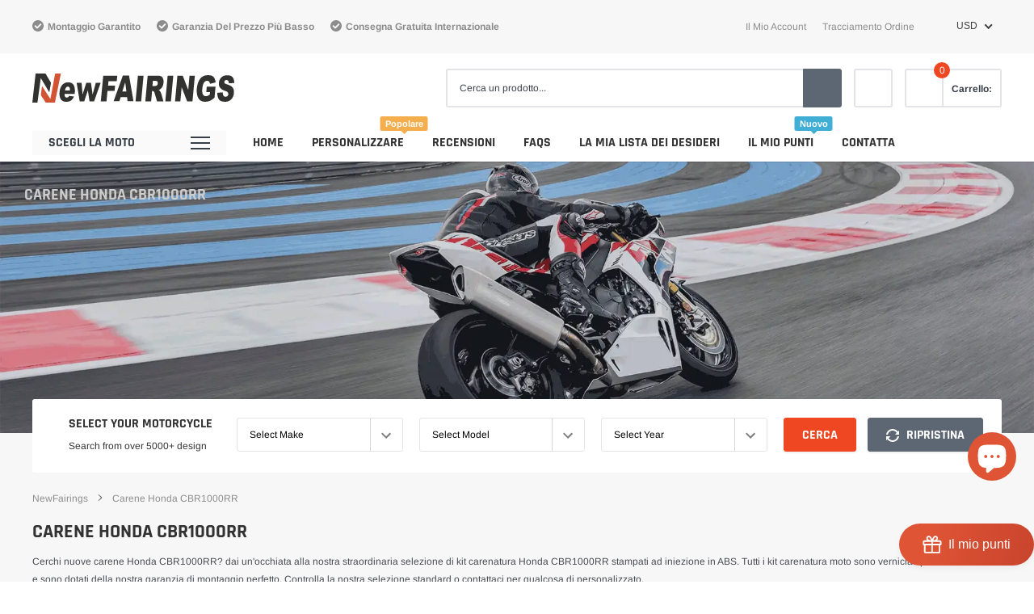

--- FILE ---
content_type: text/html; charset=utf-8
request_url: https://www.newfairings.it/collections/honda-cbr1000rr-carenature/2015
body_size: 77820
content:
<!doctype html>
<html class="no-js" lang="it" 72397881628 ShopLocaleDrop Italia>
<head>

    <meta charset="utf-8">
    <meta http-equiv="X-UA-Compatible" content="IE=edge">
    <meta name="viewport" content="width=device-width, initial-scale=1, shrink-to-fit=no">
    <meta name="theme-color" content="">
    <link rel="canonical" href="https://www.newfairings.it/collections/honda-cbr1000rr-carenature/2015"><link rel="shortcut icon" href="//www.newfairings.it/cdn/shop/files/logo-N_32x32.svg?v=1701252264" type="image/png"><title>Carene Honda CBR1000RR
&ndash; Tagged &quot;2015&quot;&ndash; NewFairings</title><meta name="description" content="Cerchi nuove carene Honda CBR1000RR? dai un&#39;occhiata alla nostra straordinaria selezione di kit carenatura Honda CBR1000RR stampati ad iniezione in ABS. Tutti i kit di carenatura del motociclo sono professionali.">

    
        <meta property="og:type" content="website">
        <meta property="og:title" content="Carene Honda CBR1000RR">
        
    
    
        <meta property="og:description" content="Cerchi nuove carene Honda CBR1000RR? dai un&#39;occhiata alla nostra straordinaria selezione di kit carenatura Honda CBR1000RR stampati ad iniezione in ABS. Tutti i kit di carenatura del motociclo sono professionali.">
    

    <meta property="og:url" content="https://www.newfairings.it/collections/honda-cbr1000rr-carenature/2015">
    <meta property="og:site_name" content="NewFairings">
    <!-- /snippets/social-meta-tags.liquid -->




<meta property="og:site_name" content="NewFairings">
<meta property="og:url" content="https://www.newfairings.it/collections/honda-cbr1000rr-carenature/2015">
<meta property="og:title" content="Carene Honda CBR1000RR">
<meta property="og:type" content="product.group">
<meta property="og:description" content="Cerchi nuove carene Honda CBR1000RR? dai un&#39;occhiata alla nostra straordinaria selezione di kit carenatura Honda CBR1000RR stampati ad iniezione in ABS. Tutti i kit di carenatura del motociclo sono professionali.">

<meta property="og:image" content="http://www.newfairings.it/cdn/shop/collections/honda-cbr1000rr-fairings_1200x1200.gif?v=1722571267">
<meta property="og:image:secure_url" content="https://www.newfairings.it/cdn/shop/collections/honda-cbr1000rr-fairings_1200x1200.gif?v=1722571267">


    <meta name="twitter:site" content="@newfairings">

<meta name="twitter:card" content="summary_large_image">
<meta name="twitter:title" content="Carene Honda CBR1000RR">
<meta name="twitter:description" content="Cerchi nuove carene Honda CBR1000RR? dai un&#39;occhiata alla nostra straordinaria selezione di kit carenatura Honda CBR1000RR stampati ad iniezione in ABS. Tutti i kit di carenatura del motociclo sono professionali.">

    <style type="text/css">

	
	
	
	

	@font-face { font-display: swap;
  font-family: Rajdhani;
  font-weight: 700;
  font-style: normal;
  src: url("//www.newfairings.it/cdn/fonts/rajdhani/rajdhani_n7.25ad6e7387a0b32c9dea8f240076d23b3c06600c.woff2") format("woff2"),
       url("//www.newfairings.it/cdn/fonts/rajdhani/rajdhani_n7.18863849438078b0774e5b61305b5af2ee109180.woff") format("woff");
}

	@font-face { font-display: swap;
  font-family: Arimo;
  font-weight: 400;
  font-style: normal;
  src: url("//www.newfairings.it/cdn/fonts/arimo/arimo_n4.a7efb558ca22d2002248bbe6f302a98edee38e35.woff2") format("woff2"),
       url("//www.newfairings.it/cdn/fonts/arimo/arimo_n4.0da809f7d1d5ede2a73be7094ac00741efdb6387.woff") format("woff");
}

	@font-face { font-display: swap;
  font-family: Rajdhani;
  font-weight: 700;
  font-style: normal;
  src: url("//www.newfairings.it/cdn/fonts/rajdhani/rajdhani_n7.25ad6e7387a0b32c9dea8f240076d23b3c06600c.woff2") format("woff2"),
       url("//www.newfairings.it/cdn/fonts/rajdhani/rajdhani_n7.18863849438078b0774e5b61305b5af2ee109180.woff") format("woff");
}

	@font-face { font-display: swap;
  font-family: Rajdhani;
  font-weight: 700;
  font-style: normal;
  src: url("//www.newfairings.it/cdn/fonts/rajdhani/rajdhani_n7.25ad6e7387a0b32c9dea8f240076d23b3c06600c.woff2") format("woff2"),
       url("//www.newfairings.it/cdn/fonts/rajdhani/rajdhani_n7.18863849438078b0774e5b61305b5af2ee109180.woff") format("woff");
}
@font-face { font-display: swap;
  font-family: Rajdhani;
  font-weight: 700;
  font-style: normal;
  src: url("//www.newfairings.it/cdn/fonts/rajdhani/rajdhani_n7.25ad6e7387a0b32c9dea8f240076d23b3c06600c.woff2") format("woff2"),
       url("//www.newfairings.it/cdn/fonts/rajdhani/rajdhani_n7.18863849438078b0774e5b61305b5af2ee109180.woff") format("woff");
}

	@font-face { font-display: swap;
  font-family: Arimo;
  font-weight: 700;
  font-style: normal;
  src: url("//www.newfairings.it/cdn/fonts/arimo/arimo_n7.1d2d0638e6a1228d86beb0e10006e3280ccb2d04.woff2") format("woff2"),
       url("//www.newfairings.it/cdn/fonts/arimo/arimo_n7.f4b9139e8eac4a17b38b8707044c20f54c3be479.woff") format("woff");
}

	@font-face { font-display: swap;
  font-family: Arimo;
  font-weight: 700;
  font-style: normal;
  src: url("//www.newfairings.it/cdn/fonts/arimo/arimo_n7.1d2d0638e6a1228d86beb0e10006e3280ccb2d04.woff2") format("woff2"),
       url("//www.newfairings.it/cdn/fonts/arimo/arimo_n7.f4b9139e8eac4a17b38b8707044c20f54c3be479.woff") format("woff");
}

	@font-face { font-display: swap;
  font-family: Arimo;
  font-weight: 400;
  font-style: italic;
  src: url("//www.newfairings.it/cdn/fonts/arimo/arimo_i4.438ddb21a1b98c7230698d70dc1a21df235701b2.woff2") format("woff2"),
       url("//www.newfairings.it/cdn/fonts/arimo/arimo_i4.0e1908a0dc1ec32fabb5a03a0c9ee2083f82e3d7.woff") format("woff");
}

	@font-face { font-display: swap;
  font-family: Arimo;
  font-weight: 700;
  font-style: italic;
  src: url("//www.newfairings.it/cdn/fonts/arimo/arimo_i7.b9f09537c29041ec8d51f8cdb7c9b8e4f1f82cb1.woff2") format("woff2"),
       url("//www.newfairings.it/cdn/fonts/arimo/arimo_i7.ec659fc855f754fd0b1bd052e606bba1058f73da.woff") format("woff");
}


	
	
	

	
	
	

	
	
	

    
    
    

	
	
	:root{
		--font_size_plus2: 14px; 
		--font_size_base: 12px;
		--font_size_header: 16px;
		--font_size_button: 16px;
		--font_size_heading: 22px;
		--color_body_text: #484b51;
		--color_bg: #ffffff;
		--color_url: #8c8c8c;
		--color_url_hover: #4563b3;
		--color_bg_alt: rgba(72, 75, 81, 0.05);

		--font_stack_header: Rajdhani,sans-serif;
		--font_style_header: normal;
		--font_weight_header: 700;
		--font_stack_body: Arimo,sans-serif;
		--font_style_body: normal;
		--font_weight_body: 400;
		--font_stack_heading: Rajdhani,sans-serif;
		--font_style_heading: normal;
		--font_weight_heading: 700;

		--font_stack_button: Rajdhani,sans-serif;
		--font_style_button: normal;
		--font_weight_button: 700;
		--font_weight_body__bold: 700;
		--font_weight_body__bolder: 700;
		--font_weight_header__bold: 700;
		--color_text_field: #fff;
		--color_text_field_text: #000;
		--color_heading_text: #323232;
		--color_heading_url: #4563b3;

		--color_btn_primary: #f04723;
		--color_btn_primary_border: #f04723;
		--color_btn_primary_text: #ffffff;
		--color_btn_primary_hover: #cd2c19;
		--color_btn_primary_border_hover: #cd2c19;
		--color_btn_primary_text_hover: #ffffff;

		--color_btn_secondary_border: #b6b6b6;
		--color_btn_secondary_text: #3d4044;
		--color_btn_secondary_hover: #5d6673;
		--color_btn_secondary_border_hover: #5d6673;
		--color_btn_secondary_text_hover: #ffffff;

		--color_small_button_text: #383e47;
		--color_small_button_text_hover: #005599;
		--opacity_image_overlay: 0.4;
		--image_overlay_opacity_hover: 0.8;
		--color_border_form: #cccfd6;
		--color_btn_secondary:;

		--color_section_bg_gray:#f5f5f5;
		--color_section_border: #e2e4e8;
		--color_btt: #000000;
		--color_bg_btt: #ffffff;
		--color_border_btt: #000000;
		--color_cookieMessage:  #ffffff;
		--color_bg_cookieMessage: #000000;
		--color_btn_cookieMessage: #383e47;
		--color_btn_bg_cookieMessage: #ffffff;
		--color_btn_cookieMessage_hover: #ffffff;
		--color_btn_bg_cookieMessage_hover: #de5434;
		--color_notification2: #969696;
		--color_bg_notification2: #ffffff;
		--color_announcement_bar: #262315;
		--color_bg_announcement_bar: #f4b940;
		--color_border_header_top: #f7f7f7;
		--color_time_header_middle: #383e47;
		--color_header_middle: #383e47;
		--color_bg_header_middle: #ffffff;
		--color_social: #f04723;
		--color_social_hover: #f04723;
		--color_cart_countPill: #ffffff;
		--color_bg_cart_countPill: #f04723;
		--color_product_vendor: #323232;
		--color_product_review: #ffc50a;
		--color_product_review_empty: #e4e4e4;
		--color_product_price: #323232;
		--color_product_price_presale: #999999;
		--color_product_price_sale: #f04723;
		--color_product_button_text: #ffffff;
		--color_product_button_border: #f04723;
		--color_product_button_bg: #f04723;
		--color_product_button_text_hover: #ffffff;
		--color_product_button_border_hover: #cd2c19;
		--color_product_button_bg_hover: #cd2c19;
		--color_product_button_soldOut_text: #999999;
		--color_product_button_soldOut_border: #f7f7f7;
		--color_product_button_soldOut_bg: #f7f7f7;
		--product_card_height_procent: 100%;
		--color_product_title: #323232;
		--color_product_title_hover: #4563b3;
		--color_search_bar: #383e47;
		--color_bg_search_bar: #ffffff;
		--color_border_search_bar: #e2e4e8;
		--color_footer_text: #bcbfc5;
		--color_footer_link_hover: #ffffff;
		--color_newsletter_input: #383e47;
		--color_newsletter_input_bg: #ffffff;
		--color_newsletter_input_border: #ffffff;
		--multiCategory_border: #e2e4e8;
		--multiCategory_color: #323232;
		--multiCategory_bg: #ffffff;
		--color_border_header_bottom: #ffffff;
		--color_bg_header_bottom: #ffffff;
		--color_header_bottom: #323232;
		--color_logo: #383e47;
		--logo_size: 26;
		--color_bg_search_btn: #5d6673;
		--color_search_btn: #ffffff;
		--color_label_1: #ffffff;
		--color_bg_label_1: #d95949;
		--color_label_2: #ffffff;
		--color_bg_label_2: #f4ae4d;
		--color_label_3: #ffffff;
		--color_bg_label_3: #41aed6;
		--color_dropdownmenu: #323232;
		--color_bg_dropdownmenu: #ffffff;
		--color_border_dropdownmenu: #ebebeb;
		--color_title_dropdownmenu: #323232;
		--color_badge_text: #ffffff;
		--color_badge_bg: #383e46;
		--color_new_badge_text: #ffffff;
		--color_new_badge_bg: #4563b3;
		--color_soldOut_badge_text: #ffffff;
		--color_soldOut_badge_bg: #b6b6b6;
		--color_bestSellers_badge_text: #ffffff;
		--color_bestSellers_badge_bg: #ed6912;
		--color_sale_badge_text: #ffffff;
		--color_sale_badge_bg: #f04723;
		--color_sale_badge_bg: #f04723;
		--color_footer_bg: #2e3034;
		--color_footer_title: #ffffff;
		--color_contact_owner: #303030;
		--bg_contact_owner: #ffffff;
		--border_contact_owner: #e2e4e8;
		--color_footer_block_icon: #ffffff;
		--bg_footer_block_icon: #f04723;
		--border_footer_block_icon: #f79a86;
		--color_title_footer_block_icon: #ffffff;
		--footer_bottom_text: #bcbfc5;
		--footer_bottom_bg:#222326;
		--color_header_top: #8c8c8c;
		--color_bg_header_top: #f7f7f7;
		--color_header_top_shortdescription: #383e47;
		--nav_vertical_bg: #fafafa;
		--nav_vertical_color: #383e47;
		--nav_vertical_dropdown_border: #ffffff;
		--nav_vertical_dropdown_bg: #ffffff;

		--svg_select_icon: #{'//www.newfairings.it/cdn/shop/t/2/assets/ico-select.svg?v=146038610840559294621678361369'};



	}
</style>
    <link href="//www.newfairings.it/cdn/shop/t/2/assets/vendor.min.css?v=107170773109771150051714653797" rel="stylesheet">

    <link href="//www.newfairings.it/cdn/shop/t/2/assets/theme-style.css?v=10385303451769520781743830425" rel="stylesheet"><script>
        var theme = {
            strings: {
                addToCart: "Aggiungi al carrello",
                select_options: "Scegli le opzioni",
                soldOut: "Esaurito",
                unavailable: "Non disponibile",
                regularPrice: "Prezzo di listino",
                sale: "In Offerta",
                showMore: "Vedi altro",
                showLess: "Mostra di meno",
                addressError: "Errore durante la ricerca dell\u0026#39;indirizzo",
                addressNoResults: "La ricerca non ha prodotto alcun risultato per quell’indirizzo",
                addressQueryLimit: "Hai superato il limite di utilizzo dell'API di Google. Considera l’aggiornamento a un \u003ca href=\"https:\/\/developers.google.com\/maps\/premium\/usage-limits\"\u003ePiano Premium\u003c\/a\u003e.",
                authError: "Si è verificato un problema di autenticazione con il tuo account di Google Maps.",
                newWindow: "Apre in una nuova finestra.",
                external: "Apre un sito esterno.",
                newWindowExternal: "Apre un sito esterno in una nuova finestra.",
                quantityMinimumMessage: "La quantità deve essere 1 o più",
                unitPrice: "Prezzo unitario",
                unitPriceSeparator: "per",
                remove: "Rimuovi",
                oneCartCount: "1 articolo",
                otherCartCount: "[count] articoli",
                quantityLabel: "Quantità: [count]",
                in_stock: "un registro",
                out_of_stock: "esaurito",
                previous: "Pagina precedente",
                next: "Pagina successiva",
                added_to_cart: "Appena aggiunto al carrello"
            },

            moneyFormat: "\u003cspan class=money\u003e${{amount}}\u003c\/span\u003e"
        }

        window.shop_currency = "USD";
        window.multi_lang = false;
        window.show_multiple_currencies = false;
        window.show_auto_currency = false;
        window.money_format = "\u003cspan class=money\u003e${{amount}}\u003c\/span\u003e";
        window.router = "";
        document.documentElement.className = document.documentElement.className.replace('no-js', 'js');
    </script><script>window.performance && window.performance.mark && window.performance.mark('shopify.content_for_header.start');</script><meta name="google-site-verification" content="M0LsRmaCo4Uku2F2bXgjTABBZvlSNUjOvp4b62jSY7c">
<meta id="shopify-digital-wallet" name="shopify-digital-wallet" content="/72408039708/digital_wallets/dialog">
<meta name="shopify-checkout-api-token" content="9dda29d2e192273fc497ab6926b34cdf">
<meta id="in-context-paypal-metadata" data-shop-id="72408039708" data-venmo-supported="false" data-environment="production" data-locale="it_IT" data-paypal-v4="true" data-currency="USD">
<link rel="alternate" type="application/atom+xml" title="Feed" href="/collections/honda-cbr1000rr-carenature/2015.atom" />
<link rel="next" href="/collections/honda-cbr1000rr-carenature/2015?page=2">
<link rel="alternate" hreflang="x-default" href="https://www.newfairings.com/collections/honda-cbr1000rr-fairings/2015">
<link rel="alternate" hreflang="en-GB" href="https://www.newfairings.co.uk/collections/honda-cbr1000rr-fairings/2015">
<link rel="alternate" hreflang="fr-FR" href="https://www.newfairings.fr/collections/honda-cbr1000rr-carenages/2015">
<link rel="alternate" hreflang="de-DE" href="https://www.newfairings.de/collections/honda-cbr1000rr-verkleidungen/2015">
<link rel="alternate" hreflang="es-ES" href="https://www.newfairings.es/collections/honda-cbr1000rr-carenados/2015">
<link rel="alternate" hreflang="it-IT" href="https://www.newfairings.it/collections/honda-cbr1000rr-carenature/2015">
<link rel="alternate" hreflang="en-AU" href="https://www.newfairings.com.au/collections/honda-cbr1000rr-fairings/2015">
<link rel="alternate" hreflang="en-CA" href="https://www.newfairings.ca/collections/honda-cbr1000rr-fairings/2015">
<link rel="alternate" hreflang="fr-CA" href="https://www.newfairings.ca/fr/collections/honda-cbr1000rr-carenages/2015">
<link rel="alternate" type="application/json+oembed" href="https://www.newfairings.it/collections/honda-cbr1000rr-carenature/2015.oembed">
<script async="async" src="/checkouts/internal/preloads.js?locale=it-IT"></script>
<script id="shopify-features" type="application/json">{"accessToken":"9dda29d2e192273fc497ab6926b34cdf","betas":["rich-media-storefront-analytics"],"domain":"www.newfairings.it","predictiveSearch":true,"shopId":72408039708,"locale":"it"}</script>
<script>var Shopify = Shopify || {};
Shopify.shop = "newfairings.myshopify.com";
Shopify.locale = "it";
Shopify.currency = {"active":"USD","rate":"1.0"};
Shopify.country = "IT";
Shopify.theme = {"name":"Spark-2.0.0-sections","id":144841408796,"schema_name":"Spark","schema_version":"1.1.0","theme_store_id":null,"role":"main"};
Shopify.theme.handle = "null";
Shopify.theme.style = {"id":null,"handle":null};
Shopify.cdnHost = "www.newfairings.it/cdn";
Shopify.routes = Shopify.routes || {};
Shopify.routes.root = "/";</script>
<script type="module">!function(o){(o.Shopify=o.Shopify||{}).modules=!0}(window);</script>
<script>!function(o){function n(){var o=[];function n(){o.push(Array.prototype.slice.apply(arguments))}return n.q=o,n}var t=o.Shopify=o.Shopify||{};t.loadFeatures=n(),t.autoloadFeatures=n()}(window);</script>
<script id="shop-js-analytics" type="application/json">{"pageType":"collection"}</script>
<script defer="defer" async type="module" src="//www.newfairings.it/cdn/shopifycloud/shop-js/modules/v2/client.init-shop-cart-sync_hYRHlZMr.it.esm.js"></script>
<script defer="defer" async type="module" src="//www.newfairings.it/cdn/shopifycloud/shop-js/modules/v2/chunk.common_gSsQenD3.esm.js"></script>
<script type="module">
  await import("//www.newfairings.it/cdn/shopifycloud/shop-js/modules/v2/client.init-shop-cart-sync_hYRHlZMr.it.esm.js");
await import("//www.newfairings.it/cdn/shopifycloud/shop-js/modules/v2/chunk.common_gSsQenD3.esm.js");

  window.Shopify.SignInWithShop?.initShopCartSync?.({"fedCMEnabled":true,"windoidEnabled":true});

</script>
<script>(function() {
  var isLoaded = false;
  function asyncLoad() {
    if (isLoaded) return;
    isLoaded = true;
    var urls = ["https:\/\/platform-api.sharethis.com\/js\/sharethis.js?shop=newfairings.myshopify.com#property=65293fd0128a9c0012084663\u0026product=inline-share-buttons\u0026source=inline-share-buttons-shopify\u0026ver=1715568115","https:\/\/newfairings.myshopify.com\/apps\/otp\/js\/otpwidget.min.js?shop=newfairings.myshopify.com"];
    for (var i = 0; i < urls.length; i++) {
      var s = document.createElement('script');
      s.type = 'text/javascript';
      s.async = true;
      s.src = urls[i];
      var x = document.getElementsByTagName('script')[0];
      x.parentNode.insertBefore(s, x);
    }
  };
  if(window.attachEvent) {
    window.attachEvent('onload', asyncLoad);
  } else {
    window.addEventListener('load', asyncLoad, false);
  }
})();</script>
<script id="__st">var __st={"a":72408039708,"offset":28800,"reqid":"782e24c2-1d13-487e-be59-7b5081ee00f1-1762871561","pageurl":"www.newfairings.it\/collections\/honda-cbr1000rr-carenature\/2015","u":"46215bb2c436","p":"collection","rtyp":"collection","rid":447813026076};</script>
<script>window.ShopifyPaypalV4VisibilityTracking = true;</script>
<script id="captcha-bootstrap">!function(){'use strict';const t='contact',e='account',n='new_comment',o=[[t,t],['blogs',n],['comments',n],[t,'customer']],c=[[e,'customer_login'],[e,'guest_login'],[e,'recover_customer_password'],[e,'create_customer']],r=t=>t.map((([t,e])=>`form[action*='/${t}']:not([data-nocaptcha='true']) input[name='form_type'][value='${e}']`)).join(','),a=t=>()=>t?[...document.querySelectorAll(t)].map((t=>t.form)):[];function s(){const t=[...o],e=r(t);return a(e)}const i='password',u='form_key',d=['recaptcha-v3-token','g-recaptcha-response','h-captcha-response',i],f=()=>{try{return window.sessionStorage}catch{return}},m='__shopify_v',_=t=>t.elements[u];function p(t,e,n=!1){try{const o=window.sessionStorage,c=JSON.parse(o.getItem(e)),{data:r}=function(t){const{data:e,action:n}=t;return t[m]||n?{data:e,action:n}:{data:t,action:n}}(c);for(const[e,n]of Object.entries(r))t.elements[e]&&(t.elements[e].value=n);n&&o.removeItem(e)}catch(o){console.error('form repopulation failed',{error:o})}}const l='form_type',E='cptcha';function T(t){t.dataset[E]=!0}const w=window,h=w.document,L='Shopify',v='ce_forms',y='captcha';let A=!1;((t,e)=>{const n=(g='f06e6c50-85a8-45c8-87d0-21a2b65856fe',I='https://cdn.shopify.com/shopifycloud/storefront-forms-hcaptcha/ce_storefront_forms_captcha_hcaptcha.v1.5.2.iife.js',D={infoText:'Protetto da hCaptcha',privacyText:'Privacy',termsText:'Termini'},(t,e,n)=>{const o=w[L][v],c=o.bindForm;if(c)return c(t,g,e,D).then(n);var r;o.q.push([[t,g,e,D],n]),r=I,A||(h.body.append(Object.assign(h.createElement('script'),{id:'captcha-provider',async:!0,src:r})),A=!0)});var g,I,D;w[L]=w[L]||{},w[L][v]=w[L][v]||{},w[L][v].q=[],w[L][y]=w[L][y]||{},w[L][y].protect=function(t,e){n(t,void 0,e),T(t)},Object.freeze(w[L][y]),function(t,e,n,w,h,L){const[v,y,A,g]=function(t,e,n){const i=e?o:[],u=t?c:[],d=[...i,...u],f=r(d),m=r(i),_=r(d.filter((([t,e])=>n.includes(e))));return[a(f),a(m),a(_),s()]}(w,h,L),I=t=>{const e=t.target;return e instanceof HTMLFormElement?e:e&&e.form},D=t=>v().includes(t);t.addEventListener('submit',(t=>{const e=I(t);if(!e)return;const n=D(e)&&!e.dataset.hcaptchaBound&&!e.dataset.recaptchaBound,o=_(e),c=g().includes(e)&&(!o||!o.value);(n||c)&&t.preventDefault(),c&&!n&&(function(t){try{if(!f())return;!function(t){const e=f();if(!e)return;const n=_(t);if(!n)return;const o=n.value;o&&e.removeItem(o)}(t);const e=Array.from(Array(32),(()=>Math.random().toString(36)[2])).join('');!function(t,e){_(t)||t.append(Object.assign(document.createElement('input'),{type:'hidden',name:u})),t.elements[u].value=e}(t,e),function(t,e){const n=f();if(!n)return;const o=[...t.querySelectorAll(`input[type='${i}']`)].map((({name:t})=>t)),c=[...d,...o],r={};for(const[a,s]of new FormData(t).entries())c.includes(a)||(r[a]=s);n.setItem(e,JSON.stringify({[m]:1,action:t.action,data:r}))}(t,e)}catch(e){console.error('failed to persist form',e)}}(e),e.submit())}));const S=(t,e)=>{t&&!t.dataset[E]&&(n(t,e.some((e=>e===t))),T(t))};for(const o of['focusin','change'])t.addEventListener(o,(t=>{const e=I(t);D(e)&&S(e,y())}));const B=e.get('form_key'),M=e.get(l),P=B&&M;t.addEventListener('DOMContentLoaded',(()=>{const t=y();if(P)for(const e of t)e.elements[l].value===M&&p(e,B);[...new Set([...A(),...v().filter((t=>'true'===t.dataset.shopifyCaptcha))])].forEach((e=>S(e,t)))}))}(h,new URLSearchParams(w.location.search),n,t,e,['guest_login'])})(!0,!0)}();</script>
<script integrity="sha256-52AcMU7V7pcBOXWImdc/TAGTFKeNjmkeM1Pvks/DTgc=" data-source-attribution="shopify.loadfeatures" defer="defer" src="//www.newfairings.it/cdn/shopifycloud/storefront/assets/storefront/load_feature-81c60534.js" crossorigin="anonymous"></script>
<script data-source-attribution="shopify.dynamic_checkout.dynamic.init">var Shopify=Shopify||{};Shopify.PaymentButton=Shopify.PaymentButton||{isStorefrontPortableWallets:!0,init:function(){window.Shopify.PaymentButton.init=function(){};var t=document.createElement("script");t.src="https://www.newfairings.it/cdn/shopifycloud/portable-wallets/latest/portable-wallets.it.js",t.type="module",document.head.appendChild(t)}};
</script>
<script data-source-attribution="shopify.dynamic_checkout.buyer_consent">
  function portableWalletsHideBuyerConsent(e){var t=document.getElementById("shopify-buyer-consent"),n=document.getElementById("shopify-subscription-policy-button");t&&n&&(t.classList.add("hidden"),t.setAttribute("aria-hidden","true"),n.removeEventListener("click",e))}function portableWalletsShowBuyerConsent(e){var t=document.getElementById("shopify-buyer-consent"),n=document.getElementById("shopify-subscription-policy-button");t&&n&&(t.classList.remove("hidden"),t.removeAttribute("aria-hidden"),n.addEventListener("click",e))}window.Shopify?.PaymentButton&&(window.Shopify.PaymentButton.hideBuyerConsent=portableWalletsHideBuyerConsent,window.Shopify.PaymentButton.showBuyerConsent=portableWalletsShowBuyerConsent);
</script>
<script data-source-attribution="shopify.dynamic_checkout.cart.bootstrap">document.addEventListener("DOMContentLoaded",(function(){function t(){return document.querySelector("shopify-accelerated-checkout-cart, shopify-accelerated-checkout")}if(t())Shopify.PaymentButton.init();else{new MutationObserver((function(e,n){t()&&(Shopify.PaymentButton.init(),n.disconnect())})).observe(document.body,{childList:!0,subtree:!0})}}));
</script>
<script id='scb4127' type='text/javascript' async='' src='https://www.newfairings.it/cdn/shopifycloud/privacy-banner/storefront-banner.js'></script><link id="shopify-accelerated-checkout-styles" rel="stylesheet" media="screen" href="https://www.newfairings.it/cdn/shopifycloud/portable-wallets/latest/accelerated-checkout-backwards-compat.css" crossorigin="anonymous">
<style id="shopify-accelerated-checkout-cart">
        #shopify-buyer-consent {
  margin-top: 1em;
  display: inline-block;
  width: 100%;
}

#shopify-buyer-consent.hidden {
  display: none;
}

#shopify-subscription-policy-button {
  background: none;
  border: none;
  padding: 0;
  text-decoration: underline;
  font-size: inherit;
  cursor: pointer;
}

#shopify-subscription-policy-button::before {
  box-shadow: none;
}

      </style>

<script>window.performance && window.performance.mark && window.performance.mark('shopify.content_for_header.end');</script>

<!-- BEGIN app block: shopify://apps/ymq-currency-converter/blocks/app-embed/b20ad5f7-5a1c-4669-b64a-eb6726b14f9c --><script>
    window.ymq_currency = window.ymq_currency || {};
    ymq_currency.branding = {};
      
        ymq_currency.branding = {"config":{"test":1},"edited_country":[],"edited_currency":{"GBP":{"country_class":"United-Kingdom","currency_code":"GBP","currency_symbol":"£","currency":"British Pound Sterling","country":"United Kingdom","money_format":"£{{amount}}","money_with_currency_format":"£{{amount}} GBP","is_separately_rounding":0,"rounding":"1","separately_rounding":"0.99","exchange_rate":"2","manual_rate":"0.7922"},"EUR":{"country_class":"European-Union","currency_code":"EUR","currency_symbol":"€","currency":"Euro","country":"European Union","money_format":"€{{amount}}","money_with_currency_format":"€{{amount}} EUR","is_separately_rounding":0,"rounding":"1","separately_rounding":"0.99","exchange_rate":"2","manual_rate":"0.9261"},"AUD":{"country_class":"Australia","currency_code":"AUD","currency_symbol":"$","currency":"Australian Dollar","country":"Australia","money_format":"${{amount}}","money_with_currency_format":"${{amount}} AUD","is_separately_rounding":0,"rounding":"1","separately_rounding":"0.99","exchange_rate":"2","manual_rate":"1.5307"},"CAD":{"country_class":"Canada","currency_code":"CAD","currency_symbol":"$","currency":"Canadian Dollar","country":"Canada","money_format":"${{amount}}","money_with_currency_format":"${{amount}} CAD","is_separately_rounding":0,"rounding":"1","separately_rounding":"0.99","exchange_rate":"2","manual_rate":"1.3567"}},"extra":{"plan":1,"id":"72408039708","span_class":"","edited_currency":"","free-position":"0","wrapper-position":".navUser-currency,.currency-groups","before_init":"//"},"setting":{"auto_currency":1,"bar_display_content":"{{currency_code}}","box_shadow":0,"cart_notification":1,"cart_notification_text":"<div>We process all orders in <span style=\"color: #e03e2d;\">{{shop_currency}}</span>, although your cart is currently displayed in <span style=\"color: #e03e2d;\">{{ymq_currency}}</span>, you will checkout in <span style=\"color: #e03e2d;\">{{shop_currency}}</span> at the latest currency exchange rate.</div>","currency_format":"money_with_currency_format","customecss":".lang-currency-groups .ymq-nice-select .ymq-list{\n\ttop: -210px!important;\n}\n.ymq-currency-wrapper {\n    float: left;\n}\n.ymq-nice-select {\n    background-color: #F7F7F7;\n    border: none;\n    font-size: 12px;\n}\n.ymq-nice-select .option {\n    font-size: 12px !important;\n}\n.ymq-currency-float {\n    position: absolute;\n}","desktop_bottom":"20","desktop_left":"20","desktop_right":"200","desktop_top":"0","display_content":"{{currency_code}}","mobile_bottom":"20","mobile_left":"20","mobile_right":"20","mobile_top":"20","position_desktop":"2","position_mobile":"1","rounding":"1","separately_rounding":"0.99","shopify_payment":0,"show_all_currencies":0,"status":1,"original_prices":1,"hide_currency":0},"style":{"--ymq-bar-background":"#FFFFFF","--ymq-bar-border-color":"#E8E8E8","--ymq-bar-hover-background":"#FFFFFF","--ymq-bar-hover-border-color":"#DE5434","--ymq-bar-hover-text-color":"#403F3F","--ymq-bar-text-color":"#403F3F","--ymq-cart_notification-background":"#FFFFFF","--ymq-list-background":"#FFFFFF","--ymq-list-border-color":"#EAEAEA","--ymq-list-hover-background":"#F6F6F6","--ymq-list-hover-text-color":"#403F3F","--ymq-list-text-color":"#403F3F","--ymq-tooltip-bg-color":"#000000","--ymq-tooltip-color":"#ffffff"},"selected_currency":"USD,EUR,GBP,CAD,AUD"}; 
	 
    ymq_currency.currency = `USD`;
    ymq_currency.money_format = `\${{amount}}`;
    ymq_currency.money_with_currency_format = `\${{amount}} USD`;
    ymq_currency.currency_code_enabled = false;
    ymq_currency.format = `money_format`;
    

    ymq_currency.localization = {};
    ymq_currency.shopify_localization_form = ``;
    
        ymq_currency.shopify_localization_form = `
            <div class="ymq-shopify-localization-form">
                <form method="post" action="/localization" id="localization_form" accept-charset="UTF-8" class="shopify-localization-form" enctype="multipart/form-data"><input type="hidden" name="form_type" value="localization" /><input type="hidden" name="utf8" value="✓" /><input type="hidden" name="_method" value="put" /><input type="hidden" name="return_to" value="/collections/honda-cbr1000rr-carenature/2015" />
                <input type="hidden" name="country_code" data-currency="USD" value="IT">
                </form>
            </div> 
        `;
        
            ymq_currency.localization[`USD`] = `SA`;
        
            ymq_currency.localization[`USD`] = `AR`;
        
            ymq_currency.localization[`USD`] = `AU`;
        
            ymq_currency.localization[`USD`] = `AT`;
        
            ymq_currency.localization[`USD`] = `BE`;
        
            ymq_currency.localization[`USD`] = `BG`;
        
            ymq_currency.localization[`USD`] = `CA`;
        
            ymq_currency.localization[`USD`] = `CL`;
        
            ymq_currency.localization[`USD`] = `CN`;
        
            ymq_currency.localization[`USD`] = `HR`;
        
            ymq_currency.localization[`USD`] = `DK`;
        
            ymq_currency.localization[`USD`] = `FI`;
        
            ymq_currency.localization[`USD`] = `FR`;
        
            ymq_currency.localization[`USD`] = `DE`;
        
            ymq_currency.localization[`USD`] = `JP`;
        
            ymq_currency.localization[`USD`] = `GR`;
        
            ymq_currency.localization[`USD`] = `ID`;
        
            ymq_currency.localization[`USD`] = `IE`;
        
            ymq_currency.localization[`USD`] = `IT`;
        
            ymq_currency.localization[`USD`] = `LT`;
        
            ymq_currency.localization[`USD`] = `LU`;
        
            ymq_currency.localization[`USD`] = `MT`;
        
            ymq_currency.localization[`USD`] = `MX`;
        
            ymq_currency.localization[`USD`] = `NO`;
        
            ymq_currency.localization[`USD`] = `NZ`;
        
            ymq_currency.localization[`USD`] = `NL`;
        
            ymq_currency.localization[`USD`] = `PL`;
        
            ymq_currency.localization[`USD`] = `PT`;
        
            ymq_currency.localization[`USD`] = `HK`;
        
            ymq_currency.localization[`USD`] = `GB`;
        
            ymq_currency.localization[`USD`] = `RU`;
        
            ymq_currency.localization[`USD`] = `ES`;
        
            ymq_currency.localization[`USD`] = `US`;
        
            ymq_currency.localization[`USD`] = `ZA`;
        
            ymq_currency.localization[`USD`] = `SE`;
        
            ymq_currency.localization[`USD`] = `CH`;
        
    
</script>

    <script src="https://cdn.shopify.com/extensions/906513cc-c1e3-4ec8-8033-b7d111ecf78e/ymq-currency-converter-5/assets/currency.js" defer></script>


<!-- END app block --><!-- BEGIN app block: shopify://apps/ymq-product-options-variants/blocks/app-embed/86b91121-1f62-4e27-9812-b70a823eb918 -->
    <!-- BEGIN app snippet: option.v1 --><script>
    function before_page_load_function(e,t=!1){var o=[],n=!1;if(e.items.forEach((e=>{e.properties&&(e.properties.hasOwnProperty("_YmqOptionVariant")||e.properties.hasOwnProperty("_YmqItemHide"))?(n=!0,o.push(0)):o.push(e.quantity)})),n){if(t)(t=document.createElement("style")).id="before-page-load-dom",t.type="text/css",t.innerHTML="html::before{content: ' ';width: 100%;height: 100%;background-color: #fff;position: fixed;top: 0;left: 0;z-index: 999999;display:block !important;}",document.getElementsByTagName("html").item(0).appendChild(t);fetch(`/cart/update.js?timestamp=${Date.now()}`,{method:"POST",headers:{"Content-Type":"application/json"},body:JSON.stringify({updates:o})}).then((e=>e.json())).then((e=>{location.reload()})).catch((e=>{t&&document.getElementById("before-page-load-dom").remove()}))}}before_page_load_function({"note":null,"attributes":{},"original_total_price":0,"total_price":0,"total_discount":0,"total_weight":0.0,"item_count":0,"items":[],"requires_shipping":false,"currency":"USD","items_subtotal_price":0,"cart_level_discount_applications":[],"checkout_charge_amount":0},!0),fetch(`/cart.js?timestamp=${Date.now()}`,{method:"GET"}).then((e=>e.json())).then((e=>{before_page_load_function(e)}));
</script>


	<style id="ymq-checkout-button-protect">
		[name="checkout"],[name="chekout"], a[href^="/checkout"], a[href="/account/login"].cart__submit, button[type="submit"].btn-order, a.btn.cart__checkout, a.cart__submit, .wc-proceed-to-checkout button, #cart_form .buttons .btn-primary, .ymq-checkout-button{
        	pointer-events: none;
        }
	</style>
	<script>
		function ymq_ready(fn){
			if(document.addEventListener){
				document.addEventListener('DOMContentLoaded',function(){
					document.removeEventListener('DOMContentLoaded',arguments.callee,false);
					fn();
				},false);
			}else if(document.attachEvent){
				document.attachEvent('onreadystatechange',function(){
					if(document.readyState=='complete'){
						document.detachEvent('onreadystatechange',arguments.callee);
						fn();
					}
				});
			}
		}
		ymq_ready(() => {
			setTimeout(function() {
				var ymq_checkout_button_protect = document.getElementById("ymq-checkout-button-protect");
				ymq_checkout_button_protect.remove();
			}, 100);
		})
    </script> 


 

 

 

 










<link href='https://cdn.shopify.com/s/files/1/0411/8639/4277/t/11/assets/ymq-option.css?v=1.1' rel='stylesheet' type="text/css" media="all"> 

<link href='https://option.ymq.cool/option/bottom.css' rel='stylesheet' type="text/css" media="all"> 


<style id="ymq-jsstyle"></style> 

<style id="bndlr-loaded"></style>

<script data-asyncLoad="asyncLoad" data-mw4M5Ya3iFNARE4t="mw4M5Ya3iFNARE4t"> 

    window.bundlerLoaded = true;

	window.ymq_option = window.ymq_option || {}; 

	ymq_option.shop = `newfairings.myshopify.com`;
    
    ymq_option.version = 1; 

	ymq_option.token = `b2040c5def617339d0ea394bc1375df6be97f42db20403fc80ba3d058ae53e9a`; 

	ymq_option.timestamp = `1762871562`; 

	ymq_option.customer_id = ``; 

	ymq_option.page = `collection`; 
    
    ymq_option.cart = {"note":null,"attributes":{},"original_total_price":0,"total_price":0,"total_discount":0,"total_weight":0.0,"item_count":0,"items":[],"requires_shipping":false,"currency":"USD","items_subtotal_price":0,"cart_level_discount_applications":[],"checkout_charge_amount":0};

    ymq_option.country = {
        iso_code: `IT`,
        currency: `USD`,
        name: `Italia`
    };
    

	ymq_option.ymq_option_branding = {}; 
	  
		ymq_option.ymq_option_branding = {"button":{"--button-border-color":"#484B51","--button-border-checked-color":"#9b9b9b","--button-border-disabled-color":"#000000","--button-background-color":"#FFFFFF","--button-background-checked-color":"#DE5434","--button-background-disabled-color":"#FFFFFF","--button-font-color":"#484B51","--button-font-checked-color":"#FFFFFF","--button-font-disabled-color":"#CCCCCC","--button-margin-u-d":"4","--button-margin-l-r":"2","--button-padding-u-d":"10","--button-padding-l-r":"16","--button-font-size":"16","--button-line-height":"20","--button-border-radius":"4"},"radio":{"--radio-border-color":"#BBC1E1","--radio-border-checked-color":"#BBC1E1","--radio-border-disabled-color":"#BBC1E1","--radio-border-hover-color":"#BBC1E1","--radio-background-color":"#FFFFFF","--radio-background-checked-color":"#DE5434","--radio-background-disabled-color":"#E1E6F9","--radio-background-hover-color":"#FFFFFF","--radio-inner-color":"#E1E6F9","--radio-inner-checked-color":"#FFFFFF","--radio-inner-disabled-color":"#FFFFFF"},"input":{"--input-background-checked-color":"#FFFFFF","--input-background-color":"#FFFFFF","--input-border-checked-color":"#000000","--input-border-color":"#717171","--input-font-checked-color":"#000000","--input-font-color":"#000000","--input-border-radius":"4","--input-font-size":"14","--input-padding-l-r":"16","--input-padding-u-d":"9","--input-width":"100","--input-max-width":"400"},"select":{"--select-border-color":"#000000","--select-border-checked-color":"#000000","--select-background-color":"#FFFFFF","--select-background-checked-color":"#FFFFFF","--select-font-color":"#000000","--select-font-checked-color":"#000000","--select-option-background-color":"#FFFFFF","--select-option-background-checked-color":"#F5F9FF","--select-option-background-disabled-color":"#FFFFFF","--select-option-font-color":"#000000","--select-option-font-checked-color":"#000000","--select-option-font-disabled-color":"#CCCCCC","--select-padding-u-d":"9","--select-padding-l-r":"16","--select-option-padding-u-d":"9","--select-option-padding-l-r":"16","--select-width":"100","--select-max-width":"400","--select-font-size":"14","--select-border-radius":"0"},"multiple":{"--multiple-background-color":"#F5F9FF","--multiple-font-color":"#000000","--multiple-padding-u-d":"2","--multiple-padding-l-r":"8","--multiple-font-size":"12","--multiple-border-radius":"0"},"img":{"--img-border-color":"#E1E1E1","--img-border-checked-color":"#000000","--img-border-disabled-color":"#000000","--img-width":"50","--img-height":"50","--img-selected-upper-url":"https://cdn.shopify.com/s/files/1/0724/0803/9708/files/orange-checkmark.png?v=1700447348","--img-disabled-upper-url":"","--img-upper-padding":"0","--img-margin-u-d":"2","--img-margin-l-r":"2","--img-border-radius":"4"},"upload":{"--upload-background-color":"#409EFF","--upload-font-color":"#FFFFFF","--upload-border-color":"#409EFF","--upload-padding-u-d":"12","--upload-padding-l-r":"20","--upload-font-size":"12","--upload-border-radius":"4"},"cart":{"--cart-border-color":"#000000","--buy-border-color":"#000000","--cart-border-hover-color":"#000000","--buy-border-hover-color":"#000000","--cart-background-color":"#000000","--buy-background-color":"#000000","--cart-background-hover-color":"#000000","--buy-background-hover-color":"#000000","--cart-font-color":"#FFFFFF","--buy-font-color":"#FFFFFF","--cart-font-hover-color":"#FFFFFF","--buy-font-hover-color":"#FFFFFF","--cart-padding-u-d":"12","--cart-padding-l-r":"16","--buy-padding-u-d":"12","--buy-padding-l-r":"16","--cart-margin-u-d":"4","--cart-margin-l-r":"0","--buy-margin-u-d":"4","--buy-margin-l-r":"0","--cart-width":"100","--cart-max-width":"800","--buy-width":"100","--buy-max-width":"800","--cart-font-size":"14","--cart-border-radius":"0","--buy-font-size":"14","--buy-border-radius":"0"},"quantity":{"--quantity-border-color":"#A6A3A3","--quantity-font-color":"#000000","--quantity-background-color":"#FFFFFF","--quantity-width":"150","--quantity-height":"40","--quantity-font-size":"14","--quantity-border-radius":"0"},"global":{"--global-title-color":"#000000","--global-help-color":"#000000","--global-error-color":"#DC3545","--global-title-font-size":"14","--global-help-font-size":"12","--global-error-font-size":"12","--global-margin-top":"0","--global-margin-bottom":"20","--global-margin-left":"0","--global-margin-right":"0","--global-title-margin-top":"0","--global-title-margin-bottom":"5","--global-title-margin-left":"0","--global-title-margin-right":"0","--global-help-margin-top":"5","--global-help-margin-bottom":"0","--global-help-margin-left":"0","--global-help-margin-right":"0","--global-error-margin-top":"5","--global-error-margin-bottom":"0","--global-error-margin-left":"0","--global-error-margin-right":"0"},"discount":{"--new-discount-normal-color":"#DE5434","--new-discount-error-color":"#E22120","--new-discount-layout":"flex-end"},"lan":{"require":"This is a required field.","email":"Please enter a valid email address.","url":"Please enter a valid url.","phone":"Please enter the correct phone.","number":"Please enter an number.","integer":"Please enter an integer.","min_char":"Please enter no less than %s characters.","max_char":"Please enter no more than %s characters.","min":"Please enter no less than %s.","max":"Please enter no more than %s.","max_s":"Please choose less than %s options.","min_s":"Please choose more than %s options.","total_s":"Please choose %s options.","min_file_s":"Please upload more than %s images.","continue-shopping":"Continue shopping","cart-empty":"Your cart is empty","cart-note":"Add order note","note-placeholder":"How can we help you","subtotal":"Subtotal: ","view-cart":"View Cart","checket":"CHECKOUT","add-cart-success":"Add to cart success.","uploaded-file":"Uploaded file","item":"ITEM","items":"ITEMS","remove":"Remove","option-name":"Option Name","option-value":"Option Value","option-price":"Price","add-to-cart":"Add To Cart","modal-close":"Close","sold_out":"sold out","please_choose":"Please choose","add_price_text":"Selection will add %s to the price","inventory_reminder":"The product %s is already sold out.","upload_limit":"The uploaded file size is too large, please upload again.","one-time-tag":"one time","price-split":"+","min-max-in-product":"You have exceeded the maximum purchase quantity.","q-buy":"Buy:","q-save":"Save","qty-rang":"qtyRange","qty-discount":"discount","qty-discount-type":"discountType","qty-discount-type-percentage":"percentage","qty-discount-type-fixed":"fixed","q-coupon-code":"Tiered Wholesale Discount","o-coupon-code":"adjust","max-quantity":"999999","qty-input-text":"Qty: ","discount_code":"Discount code","application":"Apply","discount_error1":"Enter a valid discount code","discount_error2":"discount code isn't valid for the items in your cart","product_title":"option"},"price":{"--price-border-color":"#000000","--price-background-color":"#FFFFFF","--price-font-color":"#000000","--price-price-font-color":"#FF0000","--price-padding-u-d":"9","--price-padding-l-r":"16","--price-width":"100","--price-max-width":"400","--price-font-size":"14","--price-border-radius":"0"},"extra":{"is_show":"1","plan":3,"quantity-box":"0","price-value":"3,7,4,6,15,16,5,8","variant-original-margin-bottom":"15","strong-dorp-down":"0","radio-unchecked":"1","close-cart-rate":"1","automic-swatch-ajax":"1","img-option-bigger":"2","add-button-reload":"1","version":200,"img_cdn":"1","show_wholesale_pricing_fixed":"0","real-time-upload":"1","buy-now-new":1,"option_value_split":", ","form-box-new":1,"tooltip_type":"none","money-format":"money_with_currency_format","show-canvas-text":"0","title-value":"1,2,9,10","id":"72408039708","sku-model":"0","with-main-sku":"0","source_name":"","simple_condition":"0","fbq-event":"1","wholesale-is-variant":"0","one-time-qty-1":"0","cart-qty-update":"0","min-max-new":"0","real-time-upload-free":"0","add-to-cart-form":"","min-max":"0","price-time":"0","main-product-with-properties":"0","child-item-action":"","is_small":"1","exclude-free-products":"0","options_list_show":"0","penny-variant":"","extra-charge":"","ajaxcart-product-type":"0","ajaxcart-modal":"0","trigger-ajaxcart-modal-show":"","add-cart-timeout":"50","qty-input-trigger":"0","variant-not-disabled":"0","variant-id-dom":"","add-cart-form-number":".product-form--payment-button-no-variants","product-price-in-product-page":".product_shop .price--on-sale .price-item--sale,.product_shop .product-price  .price-item--regular","product-compare-at-price-in-product-page":".product_shop .price--on-sale .price-item--regular,.product_shop .price--on-sale [data-regular-price]","product-price-in-product-page-qty":".total-price [data-total-price]","product-compare-at-price-in-product-page-qty":"","hide-shopify-option":"","show-quantity":"","quantity-change":"","product-hide":"","product-show":"","product-add-to-cart":"","payment-button-hide":"","payment-button-hide-product":"","discount-before":".right-col .total","cart-quantity-click-change":"","cart-quantity-change":"","check-out-button":"","variant-condition-label-class":"","variant-condition-value-parent-class":"","variant-condition-value-class":"","variant-condition-click-class":"","trigger-select":"","trigger-select-join":"","locale":"0","other-form-data":"0","bunow":"0","cart-ajax":"0","add-cart-url":"","theme-variant-class":"","theme-variant-class-no":"","add-cart-carry-currency":"0","extra-style-code":"","variant-id-from":"0","trigger-option-dom":"","qty-dis-qty":"0","bind_variant_need_checkout":"1","thum_img_zoom":"0","cart-page-show":"1","condition_disable_new":"0","min_qty_zero":"0","unbundle_variant":"0","unbundle_addcart":"1","close-dropdown":"1","lock-price":"1","shopify_discount":"1","bundle-variant-trigger-type":"2","build_buy_now":"","currency-install":"true","currency-load":"","currency-do":"true","currency-beforedo":"","currency-status":"true","currency-format":"","currency-init":"","before_init_product":"","before_init_cart":"window.ymq_fake_checkout_btn = `ymq-${Math.floor(Math.random()*(150-1)+1)}-fake-${Math.floor(Math.random()*(150-1)+1)}-ck-${Math.floor(Math.random()*(150-1)+1)}-btn`;\r\nymq_option.ymq_option_branding.extra['check-out-button'] = `.${window.ymq_fake_checkout_btn}`;\r\nymqOptionIntervalResult(100000000000, 200, function () {\r\n    if (!that.addedCartEvent) {\r\n        ymqJq(`#cart-dropdown button.product-btn:not(.${window.ymq_fake_checkout_btn})`).each(function () {\r\n            if (!ymqJq(this).prev().hasClass(window.ymq_fake_checkout_btn)) {\r\n                ymqJq(this).hide().before(`<button class=\"${ymqJq(this).attr('class')} ${window.ymq_fake_checkout_btn}\">${ymqJq(this).html()}</button>`);\r\n            } ymqJq(this).addClass(window.ymq_fake_checkout_btn);\r\n        })\r\n    }\r\n    if(ymqJq(`.ymq_cart_total_price`).length > 0 && ymqJq(`.ymq_cart_total_price .ymq-price-span`).length != ymqJq(`.ymq_cart_total_price`).length && Number(ymqJq('.cart-quantity').text()) > 0 ){\r\n        fetch('/cart.js', {\r\n            method: 'GET',\r\n        }).then(response => {\r\n            return response.json();\r\n        }).then(json => {\r\n            window.ymq_option.cartInstance.replaceDomPrice(json).buildDiscountDom().doCheckout();\r\n        })\r\n    }\r\n    return false;\r\n});","buildYmqDom_b":"","buildYmqDom_a":"","replaceDomPrice_b":"","replaceDomPrice_a":"","replaceDomPrice_b_all_time":"","buildFormData_b":"","buildFormData_a":"","ymqDiscountClick_b":"","ymqDiscountClick_a":"","doAddCart_before_validate":"","doAddCart_after_validate":"","doAddCart_before_getAjaxData":"","doAddCart_after_getAjaxData":"","doAddCart_success":"","doAddCart_error":"","doCheckout_before_checkoutqty":"","doCheckout_after_checkoutqty":"","doCheckout_before_getAjaxData":"","doCheckout_after_getAjaxData":"","doCheckout_success":"","doCheckout_error":"","requires-shipping":"0","virtual-tax":"0","discount":"1","customecss":".ymq-option-title-right-price{\n  display: none;\n}\n.ymq_r_c_box{\n  width:100%;\n}","open-theme-buy-now":"0","condition-is-hide":"0","make-sku":"1"}}; 
	 
        
    
    
    
        
        
        	ymq_option[`ymq_extra_0`] = {};
        
    
        
        
    
        
        
    
        
        
    
        
        
    
        
        
    
        
        
    
        
        
    
        
        
    
        
        
    
    

	
</script>
<script src="https://cdn.shopify.com/extensions/019a734b-98ea-7afe-87a7-79dbe716cae0/ymq-product-options-variants-339/assets/spotlight.js" defer></script>

    
        <script src="https://cdn.shopify.com/extensions/019a734b-98ea-7afe-87a7-79dbe716cae0/ymq-product-options-variants-339/assets/ymq-option.js" defer></script>
    
<!-- END app snippet -->


<!-- END app block --><!-- BEGIN app block: shopify://apps/judge-me-reviews/blocks/judgeme_core/61ccd3b1-a9f2-4160-9fe9-4fec8413e5d8 --><!-- Start of Judge.me Core -->




<link rel="dns-prefetch" href="https://cdnwidget.judge.me">
<link rel="dns-prefetch" href="https://cdn.judge.me">
<link rel="dns-prefetch" href="https://cdn1.judge.me">
<link rel="dns-prefetch" href="https://api.judge.me">

<script data-cfasync='false' class='jdgm-settings-script'>window.jdgmSettings={"pagination":5,"disable_web_reviews":false,"badge_no_review_text":"Nessuna recensione","badge_n_reviews_text":"{{ n }} recensione/recensioni","badge_star_color":"#DE5434","hide_badge_preview_if_no_reviews":true,"badge_hide_text":false,"enforce_center_preview_badge":false,"widget_title":"Recensioni Clienti","widget_open_form_text":"Scrivi una recensione","widget_close_form_text":"Annulla recensione","widget_refresh_page_text":"Aggiorna pagina","widget_summary_text":"Basato su {{ number_of_reviews }} recensione/recensioni","widget_no_review_text":"Sii il primo a scrivere una recensione","widget_name_field_text":"Nome","widget_verified_name_field_text":"Nome Verificato (pubblico)","widget_name_placeholder_text":"Inserisci il tuo nome (pubblico)","widget_required_field_error_text":"Questo campo è obbligatorio.","widget_email_field_text":"Email","widget_verified_email_field_text":"Email Verificata (privata, non può essere modificata)","widget_email_placeholder_text":"Inserisci la tua email (privata)","widget_email_field_error_text":"Inserisci un indirizzo email valido.","widget_rating_field_text":"Valutazione","widget_review_title_field_text":"Titolo Recensione","widget_review_title_placeholder_text":"Dai un titolo alla tua recensione","widget_review_body_field_text":"Recensione","widget_review_body_placeholder_text":"Scrivi i tuoi commenti qui","widget_pictures_field_text":"Foto/Video (opzionale)","widget_submit_review_text":"Invia Recensione","widget_submit_verified_review_text":"Invia Recensione Verificata","widget_submit_success_msg_with_auto_publish":"Grazie! Aggiorna la pagina tra qualche momento per vedere la tua recensione. Puoi rimuovere o modificare la tua recensione accedendo a \u003ca href='https://judge.me/login' target='_blank' rel='nofollow noopener'\u003eJudge.me\u003c/a\u003e","widget_submit_success_msg_no_auto_publish":"Grazie! La tua recensione sarà pubblicata non appena approvata dall'amministratore del negozio. Puoi rimuovere o modificare la tua recensione accedendo a \u003ca href='https://judge.me/login' target='_blank' rel='nofollow noopener'\u003eJudge.me\u003c/a\u003e","widget_show_default_reviews_out_of_total_text":"Visualizzazione di {{ n_reviews_shown }} su {{ n_reviews }} recensioni.","widget_show_all_link_text":"Mostra tutte","widget_show_less_link_text":"Mostra meno","widget_author_said_text":"{{ reviewer_name }} ha detto:","widget_days_text":"{{ n }} giorni fa","widget_weeks_text":"{{ n }} settimana/settimane fa","widget_months_text":"{{ n }} mese/mesi fa","widget_years_text":"{{ n }} anno/anni fa","widget_yesterday_text":"Ieri","widget_today_text":"Oggi","widget_replied_text":"\u003e\u003e {{ shop_name }} ha risposto:","widget_read_more_text":"Leggi di più","widget_reviewer_name_as_initial":"last_initial","widget_rating_filter_color":"#DE5434","widget_rating_filter_see_all_text":"Vedi tutte le recensioni","widget_sorting_most_recent_text":"Più Recenti","widget_sorting_highest_rating_text":"Valutazione Più Alta","widget_sorting_lowest_rating_text":"Valutazione Più Bassa","widget_sorting_with_pictures_text":"Solo Foto","widget_sorting_most_helpful_text":"Più Utili","widget_open_question_form_text":"Fai una domanda","widget_reviews_subtab_text":"Recensioni","widget_questions_subtab_text":"Domande","widget_question_label_text":"Domanda","widget_answer_label_text":"Risposta","widget_question_placeholder_text":"Scrivi la tua domanda qui","widget_submit_question_text":"Invia Domanda","widget_question_submit_success_text":"Grazie per la tua domanda! Ti avviseremo quando riceverà una risposta.","widget_star_color":"#DE5434","verified_badge_text":"Verificato","verified_badge_placement":"left-of-reviewer-name","widget_hide_border":false,"widget_social_share":true,"widget_thumb":true,"widget_review_location_show":true,"all_reviews_include_out_of_store_products":true,"all_reviews_out_of_store_text":"(fuori dal negozio)","all_reviews_product_name_prefix_text":"su","enable_review_pictures":true,"enable_question_anwser":true,"widget_product_reviews_subtab_text":"Recensioni Prodotto","widget_shop_reviews_subtab_text":"Recensioni Negozio","widget_write_a_store_review_text":"Scrivi una Recensione del Negozio","widget_other_languages_heading":"Recensioni in Altre Lingue","widget_sorting_pictures_first_text":"Prima le Foto","show_pictures_on_all_rev_page_mobile":true,"show_pictures_on_all_rev_page_desktop":true,"floating_tab_hide_mobile_install_preference":true,"floating_tab_button_name":"★ Recensioni","floating_tab_title":"Lasciamo parlare i clienti per noi","floating_tab_button_color":"#DE5434","floating_tab_url":"","floating_tab_url_enabled":false,"floating_tab_tab_style":"stars","all_reviews_text_badge_text":"I clienti ci valutano {{ shop.metafields.judgeme.all_reviews_rating | round: 1 }}/5 basato su {{ shop.metafields.judgeme.all_reviews_count }} recensioni.","all_reviews_text_badge_text_branded_style":"{{ shop.metafields.judgeme.all_reviews_rating | round: 1 }} su 5 stelle basato su {{ shop.metafields.judgeme.all_reviews_count }} recensioni","all_reviews_text_badge_url":"","all_reviews_text_style":"branded","featured_carousel_title":"Lasciamo parlare i clienti per noi","featured_carousel_count_text":"da {{ n }} recensioni","featured_carousel_url":"","featured_carousel_arrows_on_the_sides":true,"featured_carousel_width":75,"verified_count_badge_style":"branded","verified_count_badge_url":"","widget_histogram_use_custom_color":true,"widget_pagination_use_custom_color":true,"picture_reminder_submit_button":"Carica Foto","enable_review_videos":true,"widget_sorting_videos_first_text":"Prima i Video","widget_review_pending_text":"In attesa","social_share_options_order":"Facebook,Twitter,Pinterest","remove_microdata_snippet":false,"enable_json_ld_products":true,"preview_badge_show_question_text":true,"preview_badge_no_question_text":"Nessuna domanda","preview_badge_n_question_text":"{{ number_of_questions }} domanda/domande","qa_badge_icon_color":"#DE5434","remove_judgeme_branding":true,"widget_search_bar_placeholder":"Cerca recensioni","widget_sorting_verified_only_text":"Solo verificate","featured_carousel_theme":"card","featured_carousel_show_product":true,"featured_carousel_full_star_background":"#DE5434","featured_carousel_verified_badge_enable":true,"featured_carousel_verified_badge_color":"#DE5434","featured_carousel_more_reviews_button_text":"Leggi più recensioni","featured_carousel_view_product_button_text":"Visualizza prodotto","all_reviews_page_load_reviews_on":"button_click","all_reviews_page_load_more_text":"Carica Altre Recensioni","widget_advanced_speed_features":5,"widget_public_name_text":"visualizzato pubblicamente come","default_reviewer_name_has_non_latin":true,"widget_reviewer_anonymous":"Anonimo","medals_widget_title":"Medaglie Recensioni Judge.me","widget_invalid_yt_video_url_error_text":"Non è un URL di video di YouTube","widget_max_length_field_error_text":"Inserisci al massimo {0} caratteri.","widget_show_country_flag":true,"widget_verified_by_shop_text":"Verificato dal Negozio","widget_show_photo_gallery":true,"widget_load_with_code_splitting":true,"widget_ugc_title":"Fatto da noi, Condiviso da te","widget_ugc_subtitle":"Taggaci per vedere la tua foto in evidenza nella nostra pagina","widget_ugc_primary_button_text":"Acquista Ora","widget_ugc_secondary_button_text":"Carica Altro","widget_ugc_reviews_button_text":"Visualizza Recensioni","widget_primary_color":"#DE5434","widget_summary_average_rating_text":"{{ average_rating }} su 5","widget_media_grid_title":"Foto e video dei clienti","widget_media_grid_see_more_text":"Vedi altro","widget_verified_by_judgeme_text":"Verificato da Judge.me","widget_show_store_medals":false,"widget_verified_by_judgeme_text_in_store_medals":"Verificato da Judge.me","widget_media_field_exceed_quantity_message":"Spiacenti, possiamo accettare solo {{ max_media }} per una recensione.","widget_media_field_exceed_limit_message":"{{ file_name }} è troppo grande, seleziona un {{ media_type }} inferiore a {{ size_limit }}MB.","widget_review_submitted_text":"Recensione Inviata!","widget_question_submitted_text":"Domanda Inviata!","widget_close_form_text_question":"Annulla","widget_write_your_answer_here_text":"Scrivi la tua risposta qui","widget_enabled_branded_link":true,"widget_show_collected_by_judgeme":true,"widget_collected_by_judgeme_text":"raccolto da Judge.me","widget_load_more_text":"Carica Altri","widget_load_more_color":"#DE5434","widget_full_review_text":"Recensione Completa","widget_read_more_reviews_text":"Leggi Più Recensioni","widget_read_questions_text":"Leggi Domande","widget_questions_and_answers_text":"Domande e Risposte","widget_verified_by_text":"Verificato da","widget_verified_text":"Verificato","widget_number_of_reviews_text":"{{ number_of_reviews }} recensioni","widget_back_button_text":"Indietro","widget_next_button_text":"Avanti","widget_custom_forms_filter_button":"Filtri","how_reviews_are_collected":"Come vengono raccolte le recensioni?","widget_gdpr_statement":"Come utilizziamo i tuoi dati: Ti contatteremo solo riguardo alla recensione che hai lasciato, e solo se necessario. Inviando la tua recensione, accetti i \u003ca href='https://judge.me/terms' target='_blank' rel='nofollow noopener'\u003etermini\u003c/a\u003e, le politiche sulla \u003ca href='https://judge.me/privacy' target='_blank' rel='nofollow noopener'\u003eprivacy\u003c/a\u003e e sul \u003ca href='https://judge.me/content-policy' target='_blank' rel='nofollow noopener'\u003econtenuto\u003c/a\u003e di Judge.me.","review_snippet_widget_round_border_style":true,"review_snippet_widget_card_color":"#FFFFFF","review_snippet_widget_slider_arrows_background_color":"#FFFFFF","review_snippet_widget_slider_arrows_color":"#000000","review_snippet_widget_star_color":"#339999","all_reviews_product_variant_label_text":"Variante: ","widget_show_verified_branding":false,"platform":"shopify","branding_url":"https://app.judge.me/reviews","branding_text":"Powered by Judge.me","locale":"it","reply_name":"NewFairings","widget_version":"3.0","footer":true,"autopublish":true,"review_dates":true,"enable_custom_form":false,"enable_multi_locales_translations":true,"can_be_branded":false,"reply_name_text":"NewFairings"};</script> <style class='jdgm-settings-style'>.jdgm-xx{left:0}:root{--jdgm-primary-color: #DE5434;--jdgm-secondary-color: rgba(222,84,52,0.1);--jdgm-star-color: #DE5434;--jdgm-write-review-text-color: white;--jdgm-write-review-bg-color: #DE5434;--jdgm-paginate-color: #DE5434;--jdgm-border-radius: 0;--jdgm-reviewer-name-color: #DE5434}.jdgm-histogram__bar-content{background-color:#DE5434}.jdgm-rev[data-verified-buyer=true] .jdgm-rev__icon.jdgm-rev__icon:after,.jdgm-rev__buyer-badge.jdgm-rev__buyer-badge{color:white;background-color:#DE5434}.jdgm-review-widget--small .jdgm-gallery.jdgm-gallery .jdgm-gallery__thumbnail-link:nth-child(8) .jdgm-gallery__thumbnail-wrapper.jdgm-gallery__thumbnail-wrapper:before{content:"Vedi altro"}@media only screen and (min-width: 768px){.jdgm-gallery.jdgm-gallery .jdgm-gallery__thumbnail-link:nth-child(8) .jdgm-gallery__thumbnail-wrapper.jdgm-gallery__thumbnail-wrapper:before{content:"Vedi altro"}}.jdgm-rev__thumb-btn{color:#DE5434}.jdgm-rev__thumb-btn:hover{opacity:0.8}.jdgm-rev__thumb-btn:not([disabled]):hover,.jdgm-rev__thumb-btn:hover,.jdgm-rev__thumb-btn:active,.jdgm-rev__thumb-btn:visited{color:#DE5434}.jdgm-preview-badge .jdgm-star.jdgm-star{color:#DE5434}.jdgm-prev-badge[data-average-rating='0.00']{display:none !important}.jdgm-author-fullname{display:none !important}.jdgm-author-all-initials{display:none !important}.jdgm-rev-widg__title{visibility:hidden}.jdgm-rev-widg__summary-text{visibility:hidden}.jdgm-prev-badge__text{visibility:hidden}.jdgm-rev__prod-link-prefix:before{content:'su'}.jdgm-rev__variant-label:before{content:'Variante: '}.jdgm-rev__out-of-store-text:before{content:'(fuori dal negozio)'}@media all and (max-width: 768px){.jdgm-widget .jdgm-revs-tab-btn,.jdgm-widget .jdgm-revs-tab-btn[data-style="stars"]{display:none}}.jdgm-preview-badge[data-template="product"]{display:none !important}.jdgm-preview-badge[data-template="collection"]{display:none !important}.jdgm-preview-badge[data-template="index"]{display:none !important}.jdgm-review-widget[data-from-snippet="true"]{display:none !important}.jdgm-verified-count-badget[data-from-snippet="true"]{display:none !important}.jdgm-carousel-wrapper[data-from-snippet="true"]{display:none !important}.jdgm-all-reviews-text[data-from-snippet="true"]{display:none !important}.jdgm-medals-section[data-from-snippet="true"]{display:none !important}.jdgm-ugc-media-wrapper[data-from-snippet="true"]{display:none !important}.jdgm-revs-tab-btn,.jdgm-revs-tab-btn:not([disabled]):hover{color:#DE5434}.jdgm-review-snippet-widget .jdgm-rev-snippet-widget__cards-container .jdgm-rev-snippet-card{border-radius:8px;background:#fff}.jdgm-review-snippet-widget .jdgm-rev-snippet-widget__cards-container .jdgm-rev-snippet-card__rev-rating .jdgm-star{color:#399}.jdgm-review-snippet-widget .jdgm-rev-snippet-widget__prev-btn,.jdgm-review-snippet-widget .jdgm-rev-snippet-widget__next-btn{border-radius:50%;background:#fff}.jdgm-review-snippet-widget .jdgm-rev-snippet-widget__prev-btn>svg,.jdgm-review-snippet-widget .jdgm-rev-snippet-widget__next-btn>svg{fill:#000}.jdgm-full-rev-modal.rev-snippet-widget .jm-mfp-container .jm-mfp-content,.jdgm-full-rev-modal.rev-snippet-widget .jm-mfp-container .jdgm-full-rev__icon,.jdgm-full-rev-modal.rev-snippet-widget .jm-mfp-container .jdgm-full-rev__pic-img,.jdgm-full-rev-modal.rev-snippet-widget .jm-mfp-container .jdgm-full-rev__reply{border-radius:8px}.jdgm-full-rev-modal.rev-snippet-widget .jm-mfp-container .jdgm-full-rev[data-verified-buyer="true"] .jdgm-full-rev__icon::after{border-radius:8px}.jdgm-full-rev-modal.rev-snippet-widget .jm-mfp-container .jdgm-full-rev .jdgm-rev__buyer-badge{border-radius:calc( 8px / 2 )}.jdgm-full-rev-modal.rev-snippet-widget .jm-mfp-container .jdgm-full-rev .jdgm-full-rev__replier::before{content:'NewFairings'}.jdgm-full-rev-modal.rev-snippet-widget .jm-mfp-container .jdgm-full-rev .jdgm-full-rev__product-button{border-radius:calc( 8px * 6 )}
</style> <style class='jdgm-settings-style'></style>

  
  
  
  <style class='jdgm-miracle-styles'>
  @-webkit-keyframes jdgm-spin{0%{-webkit-transform:rotate(0deg);-ms-transform:rotate(0deg);transform:rotate(0deg)}100%{-webkit-transform:rotate(359deg);-ms-transform:rotate(359deg);transform:rotate(359deg)}}@keyframes jdgm-spin{0%{-webkit-transform:rotate(0deg);-ms-transform:rotate(0deg);transform:rotate(0deg)}100%{-webkit-transform:rotate(359deg);-ms-transform:rotate(359deg);transform:rotate(359deg)}}@font-face{font-family:'JudgemeStar';src:url("[data-uri]") format("woff");font-weight:normal;font-style:normal}.jdgm-star{font-family:'JudgemeStar';display:inline !important;text-decoration:none !important;padding:0 4px 0 0 !important;margin:0 !important;font-weight:bold;opacity:1;-webkit-font-smoothing:antialiased;-moz-osx-font-smoothing:grayscale}.jdgm-star:hover{opacity:1}.jdgm-star:last-of-type{padding:0 !important}.jdgm-star.jdgm--on:before{content:"\e000"}.jdgm-star.jdgm--off:before{content:"\e001"}.jdgm-star.jdgm--half:before{content:"\e002"}.jdgm-widget *{margin:0;line-height:1.4;-webkit-box-sizing:border-box;-moz-box-sizing:border-box;box-sizing:border-box;-webkit-overflow-scrolling:touch}.jdgm-hidden{display:none !important;visibility:hidden !important}.jdgm-temp-hidden{display:none}.jdgm-spinner{width:40px;height:40px;margin:auto;border-radius:50%;border-top:2px solid #eee;border-right:2px solid #eee;border-bottom:2px solid #eee;border-left:2px solid #ccc;-webkit-animation:jdgm-spin 0.8s infinite linear;animation:jdgm-spin 0.8s infinite linear}.jdgm-prev-badge{display:block !important}

</style>


  
  
   


<script data-cfasync='false' class='jdgm-script'>
!function(e){window.jdgm=window.jdgm||{},jdgm.CDN_HOST="https://cdnwidget.judge.me/",jdgm.API_HOST="https://api.judge.me/",jdgm.CDN_BASE_URL="https://cdn.shopify.com/extensions/019a72b8-edf7-7b89-88e7-5978b191953f/judgeme-extensions-197/assets/",
jdgm.docReady=function(d){(e.attachEvent?"complete"===e.readyState:"loading"!==e.readyState)?
setTimeout(d,0):e.addEventListener("DOMContentLoaded",d)},jdgm.loadCSS=function(d,t,o,a){
!o&&jdgm.loadCSS.requestedUrls.indexOf(d)>=0||(jdgm.loadCSS.requestedUrls.push(d),
(a=e.createElement("link")).rel="stylesheet",a.class="jdgm-stylesheet",a.media="nope!",
a.href=d,a.onload=function(){this.media="all",t&&setTimeout(t)},e.body.appendChild(a))},
jdgm.loadCSS.requestedUrls=[],jdgm.loadJS=function(e,d){var t=new XMLHttpRequest;
t.onreadystatechange=function(){4===t.readyState&&(Function(t.response)(),d&&d(t.response))},
t.open("GET",e),t.send()},jdgm.docReady((function(){(window.jdgmLoadCSS||e.querySelectorAll(
".jdgm-widget, .jdgm-all-reviews-page").length>0)&&(jdgmSettings.widget_load_with_code_splitting?
parseFloat(jdgmSettings.widget_version)>=3?jdgm.loadCSS(jdgm.CDN_HOST+"widget_v3/base.css"):
jdgm.loadCSS(jdgm.CDN_HOST+"widget/base.css"):jdgm.loadCSS(jdgm.CDN_HOST+"shopify_v2.css"),
jdgm.loadJS(jdgm.CDN_HOST+"loader.js"))}))}(document);
</script>
<noscript><link rel="stylesheet" type="text/css" media="all" href="https://cdnwidget.judge.me/shopify_v2.css"></noscript>

<!-- BEGIN app snippet: theme_fix_tags --><script>
  (function() {
    var jdgmThemeFixes = null;
    if (!jdgmThemeFixes) return;
    var thisThemeFix = jdgmThemeFixes[Shopify.theme.id];
    if (!thisThemeFix) return;

    if (thisThemeFix.html) {
      document.addEventListener("DOMContentLoaded", function() {
        var htmlDiv = document.createElement('div');
        htmlDiv.classList.add('jdgm-theme-fix-html');
        htmlDiv.innerHTML = thisThemeFix.html;
        document.body.append(htmlDiv);
      });
    };

    if (thisThemeFix.css) {
      var styleTag = document.createElement('style');
      styleTag.classList.add('jdgm-theme-fix-style');
      styleTag.innerHTML = thisThemeFix.css;
      document.head.append(styleTag);
    };

    if (thisThemeFix.js) {
      var scriptTag = document.createElement('script');
      scriptTag.classList.add('jdgm-theme-fix-script');
      scriptTag.innerHTML = thisThemeFix.js;
      document.head.append(scriptTag);
    };
  })();
</script>
<!-- END app snippet -->
<!-- End of Judge.me Core -->



<!-- END app block --><!-- BEGIN app block: shopify://apps/seo-king/blocks/seo-king-robots-preview-image/4aa30173-495d-4e49-b377-c5ee4024262f --><meta name="robots" content="max-image-preview:large">


<!-- END app block --><!-- BEGIN app block: shopify://apps/seo-king/blocks/seo-king-jsonld-collections/4aa30173-495d-4e49-b377-c5ee4024262f -->
    <script type="application/ld+json">{"@context":"https://schema.org/","@type":"Product","@id":"https://www.newfairings.it/collections/honda-cbr1000rr-carenature/#collection_seoking","url":"https://www.newfairings.it/collections/honda-cbr1000rr-carenature","name":"Carene Honda CBR1000RR","description":"Cerchi nuove carene Honda CBR1000RR? dai un&#039;occhiata alla nostra straordinaria selezione di kit carenatura Honda CBR1000RR stampati ad iniezione in ABS. Tutti i kit di carenatura del motociclo sono professionali.","brand":{"@type":"Brand","name":"NewFairings"},"aggregateRating":{"@type":"aggregateRating","bestRating":"5","worstRating":"1","ratingCount":"253","ratingValue":"5"}}</script>



<!-- END app block --><link href="https://cdn.shopify.com/extensions/906513cc-c1e3-4ec8-8033-b7d111ecf78e/ymq-currency-converter-5/assets/currency.css" rel="stylesheet" type="text/css" media="all">
<script src="https://cdn.shopify.com/extensions/7bc9bb47-adfa-4267-963e-cadee5096caf/inbox-1252/assets/inbox-chat-loader.js" type="text/javascript" defer="defer"></script>
<script src="https://cdn.shopify.com/extensions/04b3ce78-d13f-4468-a155-0222db3766d4/profy-banner-countdown-timer-115/assets/banner-script-min.js" type="text/javascript" defer="defer"></script>
<script src="https://cdn.shopify.com/extensions/019a72b8-edf7-7b89-88e7-5978b191953f/judgeme-extensions-197/assets/loader.js" type="text/javascript" defer="defer"></script>
<script src="https://cdn.shopify.com/extensions/019a72ab-34d3-71c1-9c29-afaadea53d15/js-client-187/assets/pushowl-shopify.js" type="text/javascript" defer="defer"></script>
<link href="https://monorail-edge.shopifysvc.com" rel="dns-prefetch">
<script>(function(){if ("sendBeacon" in navigator && "performance" in window) {try {var session_token_from_headers = performance.getEntriesByType('navigation')[0].serverTiming.find(x => x.name == '_s').description;} catch {var session_token_from_headers = undefined;}var session_cookie_matches = document.cookie.match(/_shopify_s=([^;]*)/);var session_token_from_cookie = session_cookie_matches && session_cookie_matches.length === 2 ? session_cookie_matches[1] : "";var session_token = session_token_from_headers || session_token_from_cookie || "";function handle_abandonment_event(e) {var entries = performance.getEntries().filter(function(entry) {return /monorail-edge.shopifysvc.com/.test(entry.name);});if (!window.abandonment_tracked && entries.length === 0) {window.abandonment_tracked = true;var currentMs = Date.now();var navigation_start = performance.timing.navigationStart;var payload = {shop_id: 72408039708,url: window.location.href,navigation_start,duration: currentMs - navigation_start,session_token,page_type: "collection"};window.navigator.sendBeacon("https://monorail-edge.shopifysvc.com/v1/produce", JSON.stringify({schema_id: "online_store_buyer_site_abandonment/1.1",payload: payload,metadata: {event_created_at_ms: currentMs,event_sent_at_ms: currentMs}}));}}window.addEventListener('pagehide', handle_abandonment_event);}}());</script>
<script id="web-pixels-manager-setup">(function e(e,d,r,n,o){if(void 0===o&&(o={}),!Boolean(null===(a=null===(i=window.Shopify)||void 0===i?void 0:i.analytics)||void 0===a?void 0:a.replayQueue)){var i,a;window.Shopify=window.Shopify||{};var t=window.Shopify;t.analytics=t.analytics||{};var s=t.analytics;s.replayQueue=[],s.publish=function(e,d,r){return s.replayQueue.push([e,d,r]),!0};try{self.performance.mark("wpm:start")}catch(e){}var l=function(){var e={modern:/Edge?\/(1{2}[4-9]|1[2-9]\d|[2-9]\d{2}|\d{4,})\.\d+(\.\d+|)|Firefox\/(1{2}[4-9]|1[2-9]\d|[2-9]\d{2}|\d{4,})\.\d+(\.\d+|)|Chrom(ium|e)\/(9{2}|\d{3,})\.\d+(\.\d+|)|(Maci|X1{2}).+ Version\/(15\.\d+|(1[6-9]|[2-9]\d|\d{3,})\.\d+)([,.]\d+|)( \(\w+\)|)( Mobile\/\w+|) Safari\/|Chrome.+OPR\/(9{2}|\d{3,})\.\d+\.\d+|(CPU[ +]OS|iPhone[ +]OS|CPU[ +]iPhone|CPU IPhone OS|CPU iPad OS)[ +]+(15[._]\d+|(1[6-9]|[2-9]\d|\d{3,})[._]\d+)([._]\d+|)|Android:?[ /-](13[3-9]|1[4-9]\d|[2-9]\d{2}|\d{4,})(\.\d+|)(\.\d+|)|Android.+Firefox\/(13[5-9]|1[4-9]\d|[2-9]\d{2}|\d{4,})\.\d+(\.\d+|)|Android.+Chrom(ium|e)\/(13[3-9]|1[4-9]\d|[2-9]\d{2}|\d{4,})\.\d+(\.\d+|)|SamsungBrowser\/([2-9]\d|\d{3,})\.\d+/,legacy:/Edge?\/(1[6-9]|[2-9]\d|\d{3,})\.\d+(\.\d+|)|Firefox\/(5[4-9]|[6-9]\d|\d{3,})\.\d+(\.\d+|)|Chrom(ium|e)\/(5[1-9]|[6-9]\d|\d{3,})\.\d+(\.\d+|)([\d.]+$|.*Safari\/(?![\d.]+ Edge\/[\d.]+$))|(Maci|X1{2}).+ Version\/(10\.\d+|(1[1-9]|[2-9]\d|\d{3,})\.\d+)([,.]\d+|)( \(\w+\)|)( Mobile\/\w+|) Safari\/|Chrome.+OPR\/(3[89]|[4-9]\d|\d{3,})\.\d+\.\d+|(CPU[ +]OS|iPhone[ +]OS|CPU[ +]iPhone|CPU IPhone OS|CPU iPad OS)[ +]+(10[._]\d+|(1[1-9]|[2-9]\d|\d{3,})[._]\d+)([._]\d+|)|Android:?[ /-](13[3-9]|1[4-9]\d|[2-9]\d{2}|\d{4,})(\.\d+|)(\.\d+|)|Mobile Safari.+OPR\/([89]\d|\d{3,})\.\d+\.\d+|Android.+Firefox\/(13[5-9]|1[4-9]\d|[2-9]\d{2}|\d{4,})\.\d+(\.\d+|)|Android.+Chrom(ium|e)\/(13[3-9]|1[4-9]\d|[2-9]\d{2}|\d{4,})\.\d+(\.\d+|)|Android.+(UC? ?Browser|UCWEB|U3)[ /]?(15\.([5-9]|\d{2,})|(1[6-9]|[2-9]\d|\d{3,})\.\d+)\.\d+|SamsungBrowser\/(5\.\d+|([6-9]|\d{2,})\.\d+)|Android.+MQ{2}Browser\/(14(\.(9|\d{2,})|)|(1[5-9]|[2-9]\d|\d{3,})(\.\d+|))(\.\d+|)|K[Aa][Ii]OS\/(3\.\d+|([4-9]|\d{2,})\.\d+)(\.\d+|)/},d=e.modern,r=e.legacy,n=navigator.userAgent;return n.match(d)?"modern":n.match(r)?"legacy":"unknown"}(),u="modern"===l?"modern":"legacy",c=(null!=n?n:{modern:"",legacy:""})[u],f=function(e){return[e.baseUrl,"/wpm","/b",e.hashVersion,"modern"===e.buildTarget?"m":"l",".js"].join("")}({baseUrl:d,hashVersion:r,buildTarget:u}),m=function(e){var d=e.version,r=e.bundleTarget,n=e.surface,o=e.pageUrl,i=e.monorailEndpoint;return{emit:function(e){var a=e.status,t=e.errorMsg,s=(new Date).getTime(),l=JSON.stringify({metadata:{event_sent_at_ms:s},events:[{schema_id:"web_pixels_manager_load/3.1",payload:{version:d,bundle_target:r,page_url:o,status:a,surface:n,error_msg:t},metadata:{event_created_at_ms:s}}]});if(!i)return console&&console.warn&&console.warn("[Web Pixels Manager] No Monorail endpoint provided, skipping logging."),!1;try{return self.navigator.sendBeacon.bind(self.navigator)(i,l)}catch(e){}var u=new XMLHttpRequest;try{return u.open("POST",i,!0),u.setRequestHeader("Content-Type","text/plain"),u.send(l),!0}catch(e){return console&&console.warn&&console.warn("[Web Pixels Manager] Got an unhandled error while logging to Monorail."),!1}}}}({version:r,bundleTarget:l,surface:e.surface,pageUrl:self.location.href,monorailEndpoint:e.monorailEndpoint});try{o.browserTarget=l,function(e){var d=e.src,r=e.async,n=void 0===r||r,o=e.onload,i=e.onerror,a=e.sri,t=e.scriptDataAttributes,s=void 0===t?{}:t,l=document.createElement("script"),u=document.querySelector("head"),c=document.querySelector("body");if(l.async=n,l.src=d,a&&(l.integrity=a,l.crossOrigin="anonymous"),s)for(var f in s)if(Object.prototype.hasOwnProperty.call(s,f))try{l.dataset[f]=s[f]}catch(e){}if(o&&l.addEventListener("load",o),i&&l.addEventListener("error",i),u)u.appendChild(l);else{if(!c)throw new Error("Did not find a head or body element to append the script");c.appendChild(l)}}({src:f,async:!0,onload:function(){if(!function(){var e,d;return Boolean(null===(d=null===(e=window.Shopify)||void 0===e?void 0:e.analytics)||void 0===d?void 0:d.initialized)}()){var d=window.webPixelsManager.init(e)||void 0;if(d){var r=window.Shopify.analytics;r.replayQueue.forEach((function(e){var r=e[0],n=e[1],o=e[2];d.publishCustomEvent(r,n,o)})),r.replayQueue=[],r.publish=d.publishCustomEvent,r.visitor=d.visitor,r.initialized=!0}}},onerror:function(){return m.emit({status:"failed",errorMsg:"".concat(f," has failed to load")})},sri:function(e){var d=/^sha384-[A-Za-z0-9+/=]+$/;return"string"==typeof e&&d.test(e)}(c)?c:"",scriptDataAttributes:o}),m.emit({status:"loading"})}catch(e){m.emit({status:"failed",errorMsg:(null==e?void 0:e.message)||"Unknown error"})}}})({shopId: 72408039708,storefrontBaseUrl: "https://www.newfairings.com",extensionsBaseUrl: "https://extensions.shopifycdn.com/cdn/shopifycloud/web-pixels-manager",monorailEndpoint: "https://monorail-edge.shopifysvc.com/unstable/produce_batch",surface: "storefront-renderer",enabledBetaFlags: ["2dca8a86"],webPixelsConfigList: [{"id":"1344110876","configuration":"{\"webPixelName\":\"Judge.me\"}","eventPayloadVersion":"v1","runtimeContext":"STRICT","scriptVersion":"34ad157958823915625854214640f0bf","type":"APP","apiClientId":683015,"privacyPurposes":["ANALYTICS"],"dataSharingAdjustments":{"protectedCustomerApprovalScopes":["read_customer_email","read_customer_name","read_customer_personal_data","read_customer_phone"]}},{"id":"850166044","configuration":"{\"swymApiEndpoint\":\"https:\/\/swymstore-v3pro-01.swymrelay.com\",\"swymTier\":\"v3pro-01\"}","eventPayloadVersion":"v1","runtimeContext":"STRICT","scriptVersion":"5b6f6917e306bc7f24523662663331c0","type":"APP","apiClientId":1350849,"privacyPurposes":["ANALYTICS","MARKETING","PREFERENCES"],"dataSharingAdjustments":{"protectedCustomerApprovalScopes":["read_customer_email","read_customer_name","read_customer_personal_data","read_customer_phone"]}},{"id":"734298396","configuration":"{\"config\":\"{\\\"pixel_id\\\":\\\"G-X9X9TS4RD9\\\",\\\"google_tag_ids\\\":[\\\"G-X9X9TS4RD9\\\",\\\"AW-11430266936\\\",\\\"GT-NGMS6GB\\\"],\\\"target_country\\\":\\\"US\\\",\\\"gtag_events\\\":[{\\\"type\\\":\\\"begin_checkout\\\",\\\"action_label\\\":[\\\"G-X9X9TS4RD9\\\",\\\"AW-11430266936\\\/a-R6CP33zqIZELiQsMoq\\\"]},{\\\"type\\\":\\\"search\\\",\\\"action_label\\\":[\\\"G-X9X9TS4RD9\\\",\\\"AW-11430266936\\\/RekKCPf3zqIZELiQsMoq\\\"]},{\\\"type\\\":\\\"view_item\\\",\\\"action_label\\\":[\\\"G-X9X9TS4RD9\\\",\\\"AW-11430266936\\\/-0VMCPT3zqIZELiQsMoq\\\",\\\"MC-JPD51Y3FV5\\\"]},{\\\"type\\\":\\\"purchase\\\",\\\"action_label\\\":[\\\"G-X9X9TS4RD9\\\",\\\"AW-11430266936\\\/24DYCO73zqIZELiQsMoq\\\",\\\"MC-JPD51Y3FV5\\\"]},{\\\"type\\\":\\\"page_view\\\",\\\"action_label\\\":[\\\"G-X9X9TS4RD9\\\",\\\"AW-11430266936\\\/MN19CPH3zqIZELiQsMoq\\\",\\\"MC-JPD51Y3FV5\\\"]},{\\\"type\\\":\\\"add_payment_info\\\",\\\"action_label\\\":[\\\"G-X9X9TS4RD9\\\",\\\"AW-11430266936\\\/K9sfCPj4zqIZELiQsMoq\\\"]},{\\\"type\\\":\\\"add_to_cart\\\",\\\"action_label\\\":[\\\"G-X9X9TS4RD9\\\",\\\"AW-11430266936\\\/pRQ9CPr3zqIZELiQsMoq\\\"]}],\\\"enable_monitoring_mode\\\":false}\"}","eventPayloadVersion":"v1","runtimeContext":"OPEN","scriptVersion":"b2a88bafab3e21179ed38636efcd8a93","type":"APP","apiClientId":1780363,"privacyPurposes":[],"dataSharingAdjustments":{"protectedCustomerApprovalScopes":["read_customer_address","read_customer_email","read_customer_name","read_customer_personal_data","read_customer_phone"]}},{"id":"287080732","configuration":"{\"pixel_id\":\"976466937530539\",\"pixel_type\":\"facebook_pixel\",\"metaapp_system_user_token\":\"-\"}","eventPayloadVersion":"v1","runtimeContext":"OPEN","scriptVersion":"ca16bc87fe92b6042fbaa3acc2fbdaa6","type":"APP","apiClientId":2329312,"privacyPurposes":["ANALYTICS","MARKETING","SALE_OF_DATA"],"dataSharingAdjustments":{"protectedCustomerApprovalScopes":["read_customer_address","read_customer_email","read_customer_name","read_customer_personal_data","read_customer_phone"]}},{"id":"220922140","configuration":"{\"subdomain\": \"newfairings\"}","eventPayloadVersion":"v1","runtimeContext":"STRICT","scriptVersion":"e736c38437192aa76cd15f0ae70f1df4","type":"APP","apiClientId":1615517,"privacyPurposes":["ANALYTICS","MARKETING","SALE_OF_DATA"],"dataSharingAdjustments":{"protectedCustomerApprovalScopes":["read_customer_address","read_customer_email","read_customer_name","read_customer_personal_data","read_customer_phone"]}},{"id":"220758300","configuration":"{\"myshopifyDomain\":\"newfairings.myshopify.com\"}","eventPayloadVersion":"v1","runtimeContext":"STRICT","scriptVersion":"23b97d18e2aa74363140dc29c9284e87","type":"APP","apiClientId":2775569,"privacyPurposes":["ANALYTICS","MARKETING","SALE_OF_DATA"],"dataSharingAdjustments":{"protectedCustomerApprovalScopes":[]}},{"id":"96960796","eventPayloadVersion":"1","runtimeContext":"LAX","scriptVersion":"3","type":"CUSTOM","privacyPurposes":["ANALYTICS","MARKETING","SALE_OF_DATA"],"name":"Google"},{"id":"shopify-app-pixel","configuration":"{}","eventPayloadVersion":"v1","runtimeContext":"STRICT","scriptVersion":"0450","apiClientId":"shopify-pixel","type":"APP","privacyPurposes":["ANALYTICS","MARKETING"]},{"id":"shopify-custom-pixel","eventPayloadVersion":"v1","runtimeContext":"LAX","scriptVersion":"0450","apiClientId":"shopify-pixel","type":"CUSTOM","privacyPurposes":["ANALYTICS","MARKETING"]}],isMerchantRequest: false,initData: {"shop":{"name":"NewFairings","paymentSettings":{"currencyCode":"USD"},"myshopifyDomain":"newfairings.myshopify.com","countryCode":"HK","storefrontUrl":"https:\/\/www.newfairings.it"},"customer":null,"cart":null,"checkout":null,"productVariants":[],"purchasingCompany":null},},"https://www.newfairings.it/cdn","ae1676cfwd2530674p4253c800m34e853cb",{"modern":"","legacy":""},{"shopId":"72408039708","storefrontBaseUrl":"https:\/\/www.newfairings.com","extensionBaseUrl":"https:\/\/extensions.shopifycdn.com\/cdn\/shopifycloud\/web-pixels-manager","surface":"storefront-renderer","enabledBetaFlags":"[\"2dca8a86\"]","isMerchantRequest":"false","hashVersion":"ae1676cfwd2530674p4253c800m34e853cb","publish":"custom","events":"[[\"page_viewed\",{}],[\"collection_viewed\",{\"collection\":{\"id\":\"447813026076\",\"title\":\"Carene Honda CBR1000RR\",\"productVariants\":[{\"price\":{\"amount\":540.0,\"currencyCode\":\"USD\"},\"product\":{\"title\":\"All Black Factory Style - Kit carenatura CBR1000RR 12-16\",\"vendor\":\"Honda\",\"id\":\"8924927295772\",\"untranslatedTitle\":\"All Black Factory Style - Kit carenatura CBR1000RR 12-16\",\"url\":\"\/products\/tutto-nero-fabbrica-stile-cbr1000rr-12-16-carenatura-kit\",\"type\":\"Veicoli e parti \u003e Parti e accessori per veicoli \u003e Parti per autoveicoli \u003e Telaio e parti della carrozzeria per autoveicoli\"},\"id\":\"47437408764188\",\"image\":{\"src\":\"\/\/www.newfairings.it\/cdn\/shop\/files\/all-black-factory-style-cbr1000rr-12-16-fairing-kit-823.webp?v=1722483101\"},\"sku\":\"NF-H-231637\",\"title\":\"Default Title\",\"untranslatedTitle\":\"Default Title\"},{\"price\":{\"amount\":540.0,\"currencyCode\":\"USD\"},\"product\":{\"title\":\"Stile Factory nero opaco e rosso - Kit carenatura CBR1000RR 12-16\",\"vendor\":\"Honda\",\"id\":\"8924940501276\",\"untranslatedTitle\":\"Stile Factory nero opaco e rosso - Kit carenatura CBR1000RR 12-16\",\"url\":\"\/products\/opaco-nero-e-rosso-fabbrica-stile-cbr1000rr-12-16-carenatura-kit\",\"type\":\"Veicoli e parti \u003e Parti e accessori per veicoli \u003e Parti per autoveicoli \u003e Telaio e parti della carrozzeria per autoveicoli\"},\"id\":\"47437459521820\",\"image\":{\"src\":\"\/\/www.newfairings.it\/cdn\/shop\/files\/matte-black-red-factory-style-cbr1000rr-12-16-fairing-kit-612.webp?v=1755689175\"},\"sku\":\"NF-H-231645\",\"title\":\"Default Title\",\"untranslatedTitle\":\"Default Title\"},{\"price\":{\"amount\":540.0,\"currencyCode\":\"USD\"},\"product\":{\"title\":\"Stile Factory bianco rosso e blu - Kit carenatura CBR1000RR 12-16\",\"vendor\":\"Honda\",\"id\":\"8924921168156\",\"untranslatedTitle\":\"Stile Factory bianco rosso e blu - Kit carenatura CBR1000RR 12-16\",\"url\":\"\/products\/bianco-rosso-e-blu-fabbrica-stile-cbr1000rr-12-16-carenatura-kit\",\"type\":\"Veicoli e parti \u003e Parti e accessori per veicoli \u003e Parti per autoveicoli \u003e Telaio e parti della carrozzeria per autoveicoli\"},\"id\":\"47437389234460\",\"image\":{\"src\":\"\/\/www.newfairings.it\/cdn\/shop\/files\/white-red-blue-factory-style-cbr1000rr-12-16-fairing-kit-448.webp?v=1761132426\"},\"sku\":\"NF-H-231635\",\"title\":\"Default Title\",\"untranslatedTitle\":\"Default Title\"},{\"price\":{\"amount\":540.0,\"currencyCode\":\"USD\"},\"product\":{\"title\":\"Stile Factory bianco e rosso blu - Kit carenatura CBR1000RR 12-16\",\"vendor\":\"Honda\",\"id\":\"8924918677788\",\"untranslatedTitle\":\"Stile Factory bianco e rosso blu - Kit carenatura CBR1000RR 12-16\",\"url\":\"\/products\/bianco-e-rosso-blu-fabbrica-stile-cbr1000rr-12-16-carenatura-kit\",\"type\":\"Veicoli e parti \u003e Parti e accessori per veicoli \u003e Parti per autoveicoli \u003e Telaio e parti della carrozzeria per autoveicoli\"},\"id\":\"47437380878620\",\"image\":{\"src\":\"\/\/www.newfairings.it\/cdn\/shop\/files\/white-and-red-blue-factory-style-cbr1000rr-12-16-fairing-kit-279.webp?v=1744161125\"},\"sku\":\"NF-H-231634\",\"title\":\"Default Title\",\"untranslatedTitle\":\"Default Title\"},{\"price\":{\"amount\":540.0,\"currencyCode\":\"USD\"},\"product\":{\"title\":\"Stile Factory bianco e nero - Kit carenatura CBR1000RR 12-16\",\"vendor\":\"Honda\",\"id\":\"8924909568284\",\"untranslatedTitle\":\"Stile Factory bianco e nero - Kit carenatura CBR1000RR 12-16\",\"url\":\"\/products\/bianco-e-nero-fabbrica-stile-cbr1000rr-12-16-carenatura-kit\",\"type\":\"Veicoli e parti \u003e Parti e accessori per veicoli \u003e Parti per autoveicoli \u003e Telaio e parti della carrozzeria per autoveicoli\"},\"id\":\"47437346144540\",\"image\":{\"src\":\"\/\/www.newfairings.it\/cdn\/shop\/files\/white-and-black-factory-style-cbr1000rr-12-16-fairing-kit-817.webp?v=1743968524\"},\"sku\":\"NF-H-231629\",\"title\":\"Default Title\",\"untranslatedTitle\":\"Default Title\"},{\"price\":{\"amount\":540.0,\"currencyCode\":\"USD\"},\"product\":{\"title\":\"Stile Factory bianco perla e nero - Kit carenatura CBR1000RR 12-16\",\"vendor\":\"Honda\",\"id\":\"8924905767196\",\"untranslatedTitle\":\"Stile Factory bianco perla e nero - Kit carenatura CBR1000RR 12-16\",\"url\":\"\/products\/perla-bianco-e-nero-fabbrica-stile-cbr1000rr-12-16-carenatura-kit\",\"type\":\"Veicoli e parti \u003e Parti e accessori per veicoli \u003e Parti per autoveicoli \u003e Telaio e parti della carrozzeria per autoveicoli\"},\"id\":\"47437336117532\",\"image\":{\"src\":\"\/\/www.newfairings.it\/cdn\/shop\/files\/pearl-white-and-black-factory-style-cbr1000rr-12-16-fairing-kit-118.webp?v=1752413034\"},\"sku\":\"NF-H-231628\",\"title\":\"Default Title\",\"untranslatedTitle\":\"Default Title\"},{\"price\":{\"amount\":540.0,\"currencyCode\":\"USD\"},\"product\":{\"title\":\"Numero 93 Repsol arancione e bianco rosso - Kit carena CBR1000RR 12-16\",\"vendor\":\"Honda\",\"id\":\"8924849963292\",\"untranslatedTitle\":\"Numero 93 Repsol arancione e bianco rosso - Kit carena CBR1000RR 12-16\",\"url\":\"\/products\/numero-93-arancia-e-bianco-rosso-repsol-cbr1000rr-12-16-carenatura-kit\",\"type\":\"Veicoli e parti \u003e Parti e accessori per veicoli \u003e Parti per autoveicoli \u003e Telaio e parti della carrozzeria per autoveicoli\"},\"id\":\"47437123420444\",\"image\":{\"src\":\"\/\/www.newfairings.it\/cdn\/shop\/files\/number-93-orange-and-white-red-repsol-cbr1000rr-12-16-fairing-kit-399.webp?v=1744459565\"},\"sku\":\"NF-H-231618\",\"title\":\"Default Title\",\"untranslatedTitle\":\"Default Title\"},{\"price\":{\"amount\":540.0,\"currencyCode\":\"USD\"},\"product\":{\"title\":\"Kit carena MUSASHi - CBR1000RR 12-16 numero 634 bianco e rosso vino\",\"vendor\":\"Honda\",\"id\":\"8924843573532\",\"untranslatedTitle\":\"Kit carena MUSASHi - CBR1000RR 12-16 numero 634 bianco e rosso vino\",\"url\":\"\/products\/numero-634-bianco-e-vino-rosso-musashi-cbr1000rr-12-16-carenatura-kit\",\"type\":\"Veicoli e parti \u003e Parti e accessori per veicoli \u003e Parti per autoveicoli \u003e Telaio e parti della carrozzeria per autoveicoli\"},\"id\":\"47437079511324\",\"image\":{\"src\":\"\/\/www.newfairings.it\/cdn\/shop\/files\/number-634-white-and-wine-red-musashi-cbr1000rr-12-16-fairing-kit-286.webp?v=1740323527\"},\"sku\":\"NF-H-231614\",\"title\":\"Default Title\",\"untranslatedTitle\":\"Default Title\"},{\"price\":{\"amount\":540.0,\"currencyCode\":\"USD\"},\"product\":{\"title\":\"Kit carena AMG rosso e bianco - CBR1000RR 12-16\",\"vendor\":\"Honda\",\"id\":\"8924596207900\",\"untranslatedTitle\":\"Kit carena AMG rosso e bianco - CBR1000RR 12-16\",\"url\":\"\/products\/rosso-e-bianco-amg-cbr1000rr-12-16-carenatura-kit\",\"type\":\"Veicoli e parti \u003e Parti e accessori per veicoli \u003e Parti per autoveicoli \u003e Telaio e parti della carrozzeria per autoveicoli\"},\"id\":\"47436552110364\",\"image\":{\"src\":\"\/\/www.newfairings.it\/cdn\/shop\/files\/red-and-white-amg-cbr1000rr-12-16-fairing-kit-914.webp?v=1744083726\"},\"sku\":\"NF-H-231603\",\"title\":\"Default Title\",\"untranslatedTitle\":\"Default Title\"},{\"price\":{\"amount\":540.0,\"currencyCode\":\"USD\"},\"product\":{\"title\":\"Stile Factory grigio e nero - Kit carenatura CBR1000RR 12-16\",\"vendor\":\"Honda\",\"id\":\"8924941648156\",\"untranslatedTitle\":\"Stile Factory grigio e nero - Kit carenatura CBR1000RR 12-16\",\"url\":\"\/products\/grigio-e-nero-fabbrica-stile-cbr1000rr-12-16-carenatura-kit\",\"type\":\"Veicoli e parti \u003e Parti e accessori per veicoli \u003e Parti per autoveicoli \u003e Telaio e parti della carrozzeria per autoveicoli\"},\"id\":\"47437465387292\",\"image\":{\"src\":\"\/\/www.newfairings.it\/cdn\/shop\/files\/grey-black-factory-style-cbr1000rr-12-16-fairing-kit-440.webp?v=1728405209\"},\"sku\":\"NF-H-231646\",\"title\":\"Default Title\",\"untranslatedTitle\":\"Default Title\"},{\"price\":{\"amount\":540.0,\"currencyCode\":\"USD\"},\"product\":{\"title\":\"Rosso e nero blu Factory Style - Kit carenatura CBR1000RR 12-16\",\"vendor\":\"Honda\",\"id\":\"8924938928412\",\"untranslatedTitle\":\"Rosso e nero blu Factory Style - Kit carenatura CBR1000RR 12-16\",\"url\":\"\/products\/rosso-e-nero-blu-fabbrica-stile-cbr1000rr-12-16-carenatura-kit\",\"type\":\"Veicoli e parti \u003e Parti e accessori per veicoli \u003e Parti per autoveicoli \u003e Telaio e parti della carrozzeria per autoveicoli\"},\"id\":\"47437452247324\",\"image\":{\"src\":\"\/\/www.newfairings.it\/cdn\/shop\/files\/red-and-black-blue-factory-style-cbr1000rr-12-16-fairing-kit-325.webp?v=1752411108\"},\"sku\":\"NF-H-231644\",\"title\":\"Default Title\",\"untranslatedTitle\":\"Default Title\"},{\"price\":{\"amount\":540.0,\"currencyCode\":\"USD\"},\"product\":{\"title\":\"Stile Factory rosso e nero bianco - Kit carenatura CBR1000RR 12-16\",\"vendor\":\"Honda\",\"id\":\"8924937584924\",\"untranslatedTitle\":\"Stile Factory rosso e nero bianco - Kit carenatura CBR1000RR 12-16\",\"url\":\"\/products\/rosso-e-nero-bianco-fabbrica-stile-cbr1000rr-12-16-carenatura-kit\",\"type\":\"Veicoli e parti \u003e Parti e accessori per veicoli \u003e Parti per autoveicoli \u003e Telaio e parti della carrozzeria per autoveicoli\"},\"id\":\"47437449036060\",\"image\":{\"src\":\"\/\/www.newfairings.it\/cdn\/shop\/files\/red-and-black-white-factory-style-cbr1000rr-12-16-fairing-kit-356.webp?v=1752416076\"},\"sku\":\"NF-H-231643\",\"title\":\"Default Title\",\"untranslatedTitle\":\"Default Title\"},{\"price\":{\"amount\":540.0,\"currencyCode\":\"USD\"},\"product\":{\"title\":\"Stile Factory rosso e nero - Kit carenatura CBR1000RR 12-16\",\"vendor\":\"Honda\",\"id\":\"8924936044828\",\"untranslatedTitle\":\"Stile Factory rosso e nero - Kit carenatura CBR1000RR 12-16\",\"url\":\"\/products\/rosso-e-nero-fabbrica-stile-cbr1000rr-12-16-carenatura-kit\",\"type\":\"Veicoli e parti \u003e Parti e accessori per veicoli \u003e Parti per autoveicoli \u003e Telaio e parti della carrozzeria per autoveicoli\"},\"id\":\"47437442646300\",\"image\":{\"src\":\"\/\/www.newfairings.it\/cdn\/shop\/files\/red-and-black-factory-style-cbr1000rr-12-16-fairing-kit-659.webp?v=1752416055\"},\"sku\":\"NF-H-231642\",\"title\":\"Default Title\",\"untranslatedTitle\":\"Default Title\"},{\"price\":{\"amount\":540.0,\"currencyCode\":\"USD\"},\"product\":{\"title\":\"Stile Factory rosso e nero opaco - Kit carenatura CBR1000RR 12-16\",\"vendor\":\"Honda\",\"id\":\"8924933947676\",\"untranslatedTitle\":\"Stile Factory rosso e nero opaco - Kit carenatura CBR1000RR 12-16\",\"url\":\"\/products\/rosso-e-opaco-nero-fabbrica-stile-cbr1000rr-12-16-carenatura-kit\",\"type\":\"Veicoli e parti \u003e Parti e accessori per veicoli \u003e Parti per autoveicoli \u003e Telaio e parti della carrozzeria per autoveicoli\"},\"id\":\"47437435896092\",\"image\":{\"src\":\"\/\/www.newfairings.it\/cdn\/shop\/files\/red-and-matte-black-factory-style-cbr1000rr-12-16-fairing-kit-952.webp?v=1752416128\"},\"sku\":\"NF-H-231641\",\"title\":\"Default Title\",\"untranslatedTitle\":\"Default Title\"},{\"price\":{\"amount\":540.0,\"currencyCode\":\"USD\"},\"product\":{\"title\":\"Stile Factory nero e dorato - Kit carenatura CBR1000RR 12-16\",\"vendor\":\"Honda\",\"id\":\"8924931981596\",\"untranslatedTitle\":\"Stile Factory nero e dorato - Kit carenatura CBR1000RR 12-16\",\"url\":\"\/products\/nero-e-doro-fabbrica-stile-cbr1000rr-12-16-carenatura-kit\",\"type\":\"Veicoli e parti \u003e Parti e accessori per veicoli \u003e Parti per autoveicoli \u003e Telaio e parti della carrozzeria per autoveicoli\"},\"id\":\"47437429604636\",\"image\":{\"src\":\"\/\/www.newfairings.it\/cdn\/shop\/files\/black-and-golden-factory-style-cbr1000rr-12-16-fairing-kit-371.webp?v=1752411564\"},\"sku\":\"NF-H-231640\",\"title\":\"Default Title\",\"untranslatedTitle\":\"Default Title\"},{\"price\":{\"amount\":540.0,\"currencyCode\":\"USD\"},\"product\":{\"title\":\"Numero 29 Matte Black Factory Style - Kit carenatura CBR1000RR 12-16\",\"vendor\":\"Honda\",\"id\":\"8924930539804\",\"untranslatedTitle\":\"Numero 29 Matte Black Factory Style - Kit carenatura CBR1000RR 12-16\",\"url\":\"\/products\/numero-29-opaco-nero-fabbrica-stile-cbr1000rr-12-16-carenatura-kit\",\"type\":\"Veicoli e parti \u003e Parti e accessori per veicoli \u003e Parti per autoveicoli \u003e Telaio e parti della carrozzeria per autoveicoli\"},\"id\":\"47437424197916\",\"image\":{\"src\":\"\/\/www.newfairings.it\/cdn\/shop\/files\/number-29-matte-black-factory-style-cbr1000rr-12-16-fairing-kit-113.webp?v=1722484065\"},\"sku\":\"NF-H-231639\",\"title\":\"Default Title\",\"untranslatedTitle\":\"Default Title\"},{\"price\":{\"amount\":540.0,\"currencyCode\":\"USD\"},\"product\":{\"title\":\"Stile di fabbrica nero lucido - Kit carenatura CBR1000RR 12-16\",\"vendor\":\"Honda\",\"id\":\"8924929196316\",\"untranslatedTitle\":\"Stile di fabbrica nero lucido - Kit carenatura CBR1000RR 12-16\",\"url\":\"\/products\/lucentezza-nero-fabbrica-stile-cbr1000rr-12-16-carenatura-kit\",\"type\":\"Veicoli e parti \u003e Parti e accessori per veicoli \u003e Parti per autoveicoli \u003e Telaio e parti della carrozzeria per autoveicoli\"},\"id\":\"47437418365212\",\"image\":{\"src\":\"\/\/www.newfairings.it\/cdn\/shop\/files\/gloss-black-factory-style-cbr1000rr-12-16-fairing-kit-752.webp?v=1707278850\"},\"sku\":\"NF-H-231638\",\"title\":\"Default Title\",\"untranslatedTitle\":\"Default Title\"},{\"price\":{\"amount\":540.0,\"currencyCode\":\"USD\"},\"product\":{\"title\":\"Bianco Rosso Blu Factory Style - Kit carenatura CBR1000RR 12-16\",\"vendor\":\"Honda\",\"id\":\"8924926214428\",\"untranslatedTitle\":\"Bianco Rosso Blu Factory Style - Kit carenatura CBR1000RR 12-16\",\"url\":\"\/products\/bianco-rosso-blu-fabbrica-stile-cbr1000rr-12-16-carenatura-kit\",\"type\":\"Veicoli e parti \u003e Parti e accessori per veicoli \u003e Parti per autoveicoli \u003e Telaio e parti della carrozzeria per autoveicoli\"},\"id\":\"47437405225244\",\"image\":{\"src\":\"\/\/www.newfairings.it\/cdn\/shop\/files\/white-red-blue-factory-style-cbr1000rr-12-16-fairing-kit-202.webp?v=1707278836\"},\"sku\":\"NF-H-231636\",\"title\":\"Default Title\",\"untranslatedTitle\":\"Default Title\"},{\"price\":{\"amount\":540.0,\"currencyCode\":\"USD\"},\"product\":{\"title\":\"Stile Factory bianco rosso e nero - Kit carenatura CBR1000RR 12-16\",\"vendor\":\"Honda\",\"id\":\"8924916908316\",\"untranslatedTitle\":\"Stile Factory bianco rosso e nero - Kit carenatura CBR1000RR 12-16\",\"url\":\"\/products\/bianco-rosso-e-nero-fabbrica-stile-cbr1000rr-12-16-carenatura-kit\",\"type\":\"Veicoli e parti \u003e Parti e accessori per veicoli \u003e Parti per autoveicoli \u003e Telaio e parti della carrozzeria per autoveicoli\"},\"id\":\"47437373964572\",\"image\":{\"src\":\"\/\/www.newfairings.it\/cdn\/shop\/files\/white-red-and-black-factory-style-cbr1000rr-12-16-fairing-kit-957.webp?v=1752407869\"},\"sku\":\"NF-H-231633\",\"title\":\"Default Title\",\"untranslatedTitle\":\"Default Title\"},{\"price\":{\"amount\":540.0,\"currencyCode\":\"USD\"},\"product\":{\"title\":\"Bianco e rosso nero Factory Style - Kit carenatura CBR1000RR 12-16\",\"vendor\":\"Honda\",\"id\":\"8924915171612\",\"untranslatedTitle\":\"Bianco e rosso nero Factory Style - Kit carenatura CBR1000RR 12-16\",\"url\":\"\/products\/bianco-e-rosso-nero-fabbrica-stile-cbr1000rr-12-16-carenatura-kit\",\"type\":\"Veicoli e parti \u003e Parti e accessori per veicoli \u003e Parti per autoveicoli \u003e Telaio e parti della carrozzeria per autoveicoli\"},\"id\":\"47437367640348\",\"image\":{\"src\":\"\/\/www.newfairings.it\/cdn\/shop\/files\/white-and-red-black-factory-style-cbr1000rr-12-16-fairing-kit-995.webp?v=1752400044\"},\"sku\":\"NF-H-231632\",\"title\":\"Default Title\",\"untranslatedTitle\":\"Default Title\"},{\"price\":{\"amount\":540.0,\"currencyCode\":\"USD\"},\"product\":{\"title\":\"Stile Factory bianco e rosso - Kit carenatura CBR1000RR 12-16\",\"vendor\":\"Honda\",\"id\":\"8924912910620\",\"untranslatedTitle\":\"Stile Factory bianco e rosso - Kit carenatura CBR1000RR 12-16\",\"url\":\"\/products\/bianco-e-rosso-fabbrica-stile-cbr1000rr-12-16-carenatura-kit\",\"type\":\"Veicoli e parti \u003e Parti e accessori per veicoli \u003e Parti per autoveicoli \u003e Telaio e parti della carrozzeria per autoveicoli\"},\"id\":\"47437359972636\",\"image\":{\"src\":\"\/\/www.newfairings.it\/cdn\/shop\/files\/white-and-red-factory-style-cbr1000rr-12-16-fairing-kit-577.webp?v=1752416190\"},\"sku\":\"NF-H-231631\",\"title\":\"Default Title\",\"untranslatedTitle\":\"Default Title\"},{\"price\":{\"amount\":540.0,\"currencyCode\":\"USD\"},\"product\":{\"title\":\"Bianco Nero Factory Style - Kit carenatura CBR1000RR 12-16\",\"vendor\":\"Honda\",\"id\":\"8924911173916\",\"untranslatedTitle\":\"Bianco Nero Factory Style - Kit carenatura CBR1000RR 12-16\",\"url\":\"\/products\/bianco-nero-fabbrica-stile-cbr1000rr-12-16-carenatura-kit\",\"type\":\"Veicoli e parti \u003e Parti e accessori per veicoli \u003e Parti per autoveicoli \u003e Telaio e parti della carrozzeria per autoveicoli\"},\"id\":\"47437350076700\",\"image\":{\"src\":\"\/\/www.newfairings.it\/cdn\/shop\/files\/white-black-factory-style-cbr1000rr-12-16-fairing-kit-311.webp?v=1722483131\"},\"sku\":\"NF-H-231630\",\"title\":\"Default Title\",\"untranslatedTitle\":\"Default Title\"},{\"price\":{\"amount\":540.0,\"currencyCode\":\"USD\"},\"product\":{\"title\":\"Kit carena XEROX - CBR1000RR 12-16 rosso e bianco\",\"vendor\":\"Honda\",\"id\":\"8924867330332\",\"untranslatedTitle\":\"Kit carena XEROX - CBR1000RR 12-16 rosso e bianco\",\"url\":\"\/products\/rosso-e-bianco-fotocopiatrice-cbr1000rr-12-16-carenatura-kit\",\"type\":\"Veicoli e parti \u003e Parti e accessori per veicoli \u003e Parti per autoveicoli \u003e Telaio e parti della carrozzeria per autoveicoli\"},\"id\":\"47437231816988\",\"image\":{\"src\":\"\/\/www.newfairings.it\/cdn\/shop\/files\/red-and-white-xerox-cbr1000rr-12-16-fairing-kit-882.webp?v=1752415996\"},\"sku\":\"NF-H-231627\",\"title\":\"Default Title\",\"untranslatedTitle\":\"Default Title\"},{\"price\":{\"amount\":540.0,\"currencyCode\":\"USD\"},\"product\":{\"title\":\"Bianco e nero ovest - Kit carenatura CBR1000RR 12-16\",\"vendor\":\"Honda\",\"id\":\"8924865069340\",\"untranslatedTitle\":\"Bianco e nero ovest - Kit carenatura CBR1000RR 12-16\",\"url\":\"\/products\/bianco-e-nero-ovest-cbr1000rr-12-16-carenatura-kit\",\"type\":\"Veicoli e parti \u003e Parti e accessori per veicoli \u003e Parti per autoveicoli \u003e Telaio e parti della carrozzeria per autoveicoli\"},\"id\":\"47437214417180\",\"image\":{\"src\":\"\/\/www.newfairings.it\/cdn\/shop\/files\/white-and-black-west-cbr1000rr-12-16-fairing-kit-420.webp?v=1752402044\"},\"sku\":\"NF-H-231626\",\"title\":\"Default Title\",\"untranslatedTitle\":\"Default Title\"},{\"price\":{\"amount\":540.0,\"currencyCode\":\"USD\"},\"product\":{\"title\":\"Bianco e rosso Supreme - Kit carena CBR1000RR 12-16\",\"vendor\":\"Honda\",\"id\":\"8924860285212\",\"untranslatedTitle\":\"Bianco e rosso Supreme - Kit carena CBR1000RR 12-16\",\"url\":\"\/products\/bianco-e-rosso-supremo-cbr1000rr-12-16-carenatura-kit\",\"type\":\"Veicoli e parti \u003e Parti e accessori per veicoli \u003e Parti per autoveicoli \u003e Telaio e parti della carrozzeria per autoveicoli\"},\"id\":\"47437177979164\",\"image\":{\"src\":\"\/\/www.newfairings.it\/cdn\/shop\/files\/white-and-red-supreme-cbr1000rr-12-16-fairing-kit-989.webp?v=1752416262\"},\"sku\":\"NF-H-231625\",\"title\":\"Default Title\",\"untranslatedTitle\":\"Default Title\"},{\"price\":{\"amount\":540.0,\"currencyCode\":\"USD\"},\"product\":{\"title\":\"Squalo rosso e bianco - Kit carenatura CBR1000RR 12-16\",\"vendor\":\"Honda\",\"id\":\"8924859597084\",\"untranslatedTitle\":\"Squalo rosso e bianco - Kit carenatura CBR1000RR 12-16\",\"url\":\"\/products\/rosso-e-bianco-squalo-cbr1000rr-12-16-carenatura-kit\",\"type\":\"Veicoli e parti \u003e Parti e accessori per veicoli \u003e Parti per autoveicoli \u003e Telaio e parti della carrozzeria per autoveicoli\"},\"id\":\"47437169819932\",\"image\":{\"src\":\"\/\/www.newfairings.it\/cdn\/shop\/files\/red-and-white-shark-cbr1000rr-12-16-fairing-kit-561.webp?v=1752408609\"},\"sku\":\"NF-H-231624\",\"title\":\"Default Title\",\"untranslatedTitle\":\"Default Title\"},{\"price\":{\"amount\":540.0,\"currencyCode\":\"USD\"},\"product\":{\"title\":\"Rosso e bianco nero RPM - Kit carenatura CBR1000RR 12-16\",\"vendor\":\"Honda\",\"id\":\"8924857827612\",\"untranslatedTitle\":\"Rosso e bianco nero RPM - Kit carenatura CBR1000RR 12-16\",\"url\":\"\/products\/rosso-e-bianco-nero-girimin-cbr1000rr-12-16-carenatura-kit\",\"type\":\"Veicoli e parti \u003e Parti e accessori per veicoli \u003e Parti per autoveicoli \u003e Telaio e parti della carrozzeria per autoveicoli\"},\"id\":\"47437156581660\",\"image\":{\"src\":\"\/\/www.newfairings.it\/cdn\/shop\/files\/red-and-white-black-rpm-cbr1000rr-12-16-fairing-kit-965.webp?v=1752416081\"},\"sku\":\"NF-H-231623\",\"title\":\"Default Title\",\"untranslatedTitle\":\"Default Title\"},{\"price\":{\"amount\":540.0,\"currencyCode\":\"USD\"},\"product\":{\"title\":\"Rothmans bianco e blu - Kit carena CBR1000RR 12-16\",\"vendor\":\"Honda\",\"id\":\"8924856975644\",\"untranslatedTitle\":\"Rothmans bianco e blu - Kit carena CBR1000RR 12-16\",\"url\":\"\/products\/bianco-e-blu-rothmans-cbr1000rr-12-16-carenatura-kit\",\"type\":\"Veicoli e parti \u003e Parti e accessori per veicoli \u003e Parti per autoveicoli \u003e Telaio e parti della carrozzeria per autoveicoli\"},\"id\":\"47437152682268\",\"image\":{\"src\":\"\/\/www.newfairings.it\/cdn\/shop\/files\/white-and-blue-rothmans-cbr1000rr-12-16-fairing-kit-483.webp?v=1752411909\"},\"sku\":\"NF-H-231622\",\"title\":\"Default Title\",\"untranslatedTitle\":\"Default Title\"},{\"price\":{\"amount\":540.0,\"currencyCode\":\"USD\"},\"product\":{\"title\":\"Kit carena ROCKSTAR - CBR1000RR 12-16 nera e rossa\",\"vendor\":\"Honda\",\"id\":\"8924855664924\",\"untranslatedTitle\":\"Kit carena ROCKSTAR - CBR1000RR 12-16 nera e rossa\",\"url\":\"\/products\/nero-e-rosso-stella-del-rock-cbr1000rr-12-16-carenatura-kit\",\"type\":\"Veicoli e parti \u003e Parti e accessori per veicoli \u003e Parti per autoveicoli \u003e Telaio e parti della carrozzeria per autoveicoli\"},\"id\":\"47437147668764\",\"image\":{\"src\":\"\/\/www.newfairings.it\/cdn\/shop\/files\/black-and-red-rockstar-cbr1000rr-12-16-fairing-kit-888.webp?v=1752416257\"},\"sku\":\"NF-H-231621\",\"title\":\"Default Title\",\"untranslatedTitle\":\"Default Title\"},{\"price\":{\"amount\":540.0,\"currencyCode\":\"USD\"},\"product\":{\"title\":\"Kit carena Repsol nero opaco - CBR1000RR 12-16\",\"vendor\":\"Honda\",\"id\":\"8924854616348\",\"untranslatedTitle\":\"Kit carena Repsol nero opaco - CBR1000RR 12-16\",\"url\":\"\/products\/opaco-nero-repsol-cbr1000rr-12-16-carenatura-kit\",\"type\":\"Veicoli e parti \u003e Parti e accessori per veicoli \u003e Parti per autoveicoli \u003e Telaio e parti della carrozzeria per autoveicoli\"},\"id\":\"47437143736604\",\"image\":{\"src\":\"\/\/www.newfairings.it\/cdn\/shop\/files\/matte-black-repsol-cbr1000rr-12-16-fairing-kit-968.webp?v=1707278710\"},\"sku\":\"NF-H-231620\",\"title\":\"Default Title\",\"untranslatedTitle\":\"Default Title\"},{\"price\":{\"amount\":540.0,\"currencyCode\":\"USD\"},\"product\":{\"title\":\"Kit carena Repsol bianco e blu - CBR1000RR 12-16\",\"vendor\":\"Honda\",\"id\":\"8924851765532\",\"untranslatedTitle\":\"Kit carena Repsol bianco e blu - CBR1000RR 12-16\",\"url\":\"\/products\/bianco-e-blu-repsol-cbr1000rr-12-16-carenatura-kit\",\"type\":\"Veicoli e parti \u003e Parti e accessori per veicoli \u003e Parti per autoveicoli \u003e Telaio e parti della carrozzeria per autoveicoli\"},\"id\":\"47437131907356\",\"image\":{\"src\":\"\/\/www.newfairings.it\/cdn\/shop\/files\/white-and-blue-repsol-cbr1000rr-12-16-fairing-kit-696.webp?v=1752411803\"},\"sku\":\"NF-H-231619\",\"title\":\"Default Title\",\"untranslatedTitle\":\"Default Title\"},{\"price\":{\"amount\":540.0,\"currencyCode\":\"USD\"},\"product\":{\"title\":\"Kit carena Repsol arancione rosso e nero - CBR1000RR 12-16\",\"vendor\":\"Honda\",\"id\":\"8924848095516\",\"untranslatedTitle\":\"Kit carena Repsol arancione rosso e nero - CBR1000RR 12-16\",\"url\":\"\/products\/arancia-rosso-e-nero-repsol-cbr1000rr-12-16-carenatura-kit\",\"type\":\"Veicoli e parti \u003e Parti e accessori per veicoli \u003e Parti per autoveicoli \u003e Telaio e parti della carrozzeria per autoveicoli\"},\"id\":\"47437116408092\",\"image\":{\"src\":\"\/\/www.newfairings.it\/cdn\/shop\/files\/orange-red-and-black-repsol-cbr1000rr-12-16-fairing-kit-479.webp?v=1707278686\"},\"sku\":\"NF-H-231617\",\"title\":\"Default Title\",\"untranslatedTitle\":\"Default Title\"},{\"price\":{\"amount\":540.0,\"currencyCode\":\"USD\"},\"product\":{\"title\":\"Kit carena Repsol arancione e rosso nero - CBR1000RR 12-16\",\"vendor\":\"Honda\",\"id\":\"8924845768988\",\"untranslatedTitle\":\"Kit carena Repsol arancione e rosso nero - CBR1000RR 12-16\",\"url\":\"\/products\/arancia-e-rosso-nero-repsol-cbr1000rr-12-16-carenatura-kit\",\"type\":\"Veicoli e parti \u003e Parti e accessori per veicoli \u003e Parti per autoveicoli \u003e Telaio e parti della carrozzeria per autoveicoli\"},\"id\":\"47437089538332\",\"image\":{\"src\":\"\/\/www.newfairings.it\/cdn\/shop\/files\/orange-and-red-black-repsol-cbr1000rr-12-16-fairing-kit-575.webp?v=1752413961\"},\"sku\":\"NF-H-231616\",\"title\":\"Default Title\",\"untranslatedTitle\":\"Default Title\"},{\"price\":{\"amount\":540.0,\"currencyCode\":\"USD\"},\"product\":{\"title\":\"Kit carena PATA bianco e rosso verde - CBR1000RR 12-16\",\"vendor\":\"Honda\",\"id\":\"8924845080860\",\"untranslatedTitle\":\"Kit carena PATA bianco e rosso verde - CBR1000RR 12-16\",\"url\":\"\/products\/bianco-e-rosso-verde-pata-cbr1000rr-12-16-carenatura-kit\",\"type\":\"Veicoli e parti \u003e Parti e accessori per veicoli \u003e Parti per autoveicoli \u003e Telaio e parti della carrozzeria per autoveicoli\"},\"id\":\"47437086687516\",\"image\":{\"src\":\"\/\/www.newfairings.it\/cdn\/shop\/files\/white-and-red-green-pata-cbr1000rr-12-16-fairing-kit-968.webp?v=1752416184\"},\"sku\":\"NF-H-231615\",\"title\":\"Default Title\",\"untranslatedTitle\":\"Default Title\"},{\"price\":{\"amount\":540.0,\"currencyCode\":\"USD\"},\"product\":{\"title\":\"Kit carena MOTUL - CBR1000RR 12-16 bianco e arancione blu\",\"vendor\":\"Honda\",\"id\":\"8924842754332\",\"untranslatedTitle\":\"Kit carena MOTUL - CBR1000RR 12-16 bianco e arancione blu\",\"url\":\"\/products\/bianco-e-arancia-blu-motul-cbr1000rr-12-16-carenatura-kit\",\"type\":\"Veicoli e parti \u003e Parti e accessori per veicoli \u003e Parti per autoveicoli \u003e Telaio e parti della carrozzeria per autoveicoli\"},\"id\":\"47437076627740\",\"image\":{\"src\":\"\/\/www.newfairings.it\/cdn\/shop\/files\/white-and-orange-blue-motul-cbr1000rr-12-16-fairing-kit-808.webp?v=1752408602\"},\"sku\":\"NF-H-231613\",\"title\":\"Default Title\",\"untranslatedTitle\":\"Default Title\"},{\"price\":{\"amount\":540.0,\"currencyCode\":\"USD\"},\"product\":{\"title\":\"Kit carena MOTUL bianco e rosso blu - CBR1000RR 12-16\",\"vendor\":\"Honda\",\"id\":\"8924841705756\",\"untranslatedTitle\":\"Kit carena MOTUL bianco e rosso blu - CBR1000RR 12-16\",\"url\":\"\/products\/bianco-e-rosso-blu-motul-cbr1000rr-12-16-carenatura-kit\",\"type\":\"Veicoli e parti \u003e Parti e accessori per veicoli \u003e Parti per autoveicoli \u003e Telaio e parti della carrozzeria per autoveicoli\"},\"id\":\"47437073809692\",\"image\":{\"src\":\"\/\/www.newfairings.it\/cdn\/shop\/files\/white-and-red-blue-motul-cbr1000rr-12-16-fairing-kit-341.webp?v=1752411897\"},\"sku\":\"NF-H-231612\",\"title\":\"Default Title\",\"untranslatedTitle\":\"Default Title\"},{\"price\":{\"amount\":540.0,\"currencyCode\":\"USD\"},\"product\":{\"title\":\"Kit Carena Numero 23 Bianco e Rosso Blu MOTUL - CBR1000RR 12-16\",\"vendor\":\"Honda\",\"id\":\"8924839805212\",\"untranslatedTitle\":\"Kit Carena Numero 23 Bianco e Rosso Blu MOTUL - CBR1000RR 12-16\",\"url\":\"\/products\/numero-23-bianco-e-rosso-blu-motul-cbr1000rr-12-16-carenatura-kit\",\"type\":\"Veicoli e parti \u003e Parti e accessori per veicoli \u003e Parti per autoveicoli \u003e Telaio e parti della carrozzeria per autoveicoli\"},\"id\":\"47437070041372\",\"image\":{\"src\":\"\/\/www.newfairings.it\/cdn\/shop\/files\/number-23-white-and-red-blue-motul-cbr1000rr-12-16-fairing-kit-799.webp?v=1752415987\"},\"sku\":\"NF-H-231611\",\"title\":\"Default Title\",\"untranslatedTitle\":\"Default Title\"},{\"price\":{\"amount\":540.0,\"currencyCode\":\"USD\"},\"product\":{\"title\":\"Kit carena MOTUL numero 8 bianco e rosso blu - CBR1000RR 12-16\",\"vendor\":\"Honda\",\"id\":\"8924837085468\",\"untranslatedTitle\":\"Kit carena MOTUL numero 8 bianco e rosso blu - CBR1000RR 12-16\",\"url\":\"\/products\/numero-8-bianco-e-rosso-blu-motul-cbr1000rr-12-16-carenatura-kit\",\"type\":\"Veicoli e parti \u003e Parti e accessori per veicoli \u003e Parti per autoveicoli \u003e Telaio e parti della carrozzeria per autoveicoli\"},\"id\":\"47437060440348\",\"image\":{\"src\":\"\/\/www.newfairings.it\/cdn\/shop\/files\/number-8-white-and-red-blue-motul-cbr1000rr-12-16-fairing-kit-508.webp?v=1752416100\"},\"sku\":\"NF-H-231610\",\"title\":\"Default Title\",\"untranslatedTitle\":\"Default Title\"},{\"price\":{\"amount\":540.0,\"currencyCode\":\"USD\"},\"product\":{\"title\":\"Kit carena MOTUL numero 4 bianco e rosso blu - CBR1000RR 12-16\",\"vendor\":\"Honda\",\"id\":\"8924834562332\",\"untranslatedTitle\":\"Kit carena MOTUL numero 4 bianco e rosso blu - CBR1000RR 12-16\",\"url\":\"\/products\/numero-4-bianco-e-rosso-blu-motul-cbr1000rr-12-16-carenatura-kit\",\"type\":\"Veicoli e parti \u003e Parti e accessori per veicoli \u003e Parti per autoveicoli \u003e Telaio e parti della carrozzeria per autoveicoli\"},\"id\":\"47437052313884\",\"image\":{\"src\":\"\/\/www.newfairings.it\/cdn\/shop\/files\/number-4-white-and-red-blue-motul-cbr1000rr-12-16-fairing-kit-544.webp?v=1752402178\"},\"sku\":\"NF-H-231609\",\"title\":\"Default Title\",\"untranslatedTitle\":\"Default Title\"},{\"price\":{\"amount\":540.0,\"currencyCode\":\"USD\"},\"product\":{\"title\":\"Kit carena MOTUL Numero 1 bianco e blu rosso - CBR1000RR 12-16\",\"vendor\":\"Honda\",\"id\":\"8924830007580\",\"untranslatedTitle\":\"Kit carena MOTUL Numero 1 bianco e blu rosso - CBR1000RR 12-16\",\"url\":\"\/products\/numero-1-bianco-e-blu-rosso-motul-cbr1000rr-12-16-carenatura-kit\",\"type\":\"Veicoli e parti \u003e Parti e accessori per veicoli \u003e Parti per autoveicoli \u003e Telaio e parti della carrozzeria per autoveicoli\"},\"id\":\"47437038584092\",\"image\":{\"src\":\"\/\/www.newfairings.it\/cdn\/shop\/files\/number-1-white-and-blue-red-motul-cbr1000rr-12-16-fairing-kit-827.webp?v=1752409066\"},\"sku\":\"NF-H-231608\",\"title\":\"Default Title\",\"untranslatedTitle\":\"Default Title\"},{\"price\":{\"amount\":540.0,\"currencyCode\":\"USD\"},\"product\":{\"title\":\"Moriwaki rosso e bianco - Kit carenatura CBR1000RR 12-16\",\"vendor\":\"Honda\",\"id\":\"8924825026844\",\"untranslatedTitle\":\"Moriwaki rosso e bianco - Kit carenatura CBR1000RR 12-16\",\"url\":\"\/products\/rosso-e-bianco-moriwaki-cbr1000rr-12-16-carenatura-kit\",\"type\":\"Veicoli e parti \u003e Parti e accessori per veicoli \u003e Parti per autoveicoli \u003e Telaio e parti della carrozzeria per autoveicoli\"},\"id\":\"47437027246364\",\"image\":{\"src\":\"\/\/www.newfairings.it\/cdn\/shop\/files\/red-and-white-moriwaki-cbr1000rr-12-16-fairing-kit-907.webp?v=1752402056\"},\"sku\":\"NF-H-231607\",\"title\":\"Default Title\",\"untranslatedTitle\":\"Default Title\"},{\"price\":{\"amount\":540.0,\"currencyCode\":\"USD\"},\"product\":{\"title\":\"Kit carena HANN Spree bianca e verde - CBR1000RR 12-16\",\"vendor\":\"Honda\",\"id\":\"8924821487900\",\"untranslatedTitle\":\"Kit carena HANN Spree bianca e verde - CBR1000RR 12-16\",\"url\":\"\/products\/bianco-e-verde-hann-baldoria-cbr1000rr-12-16-carenatura-kit\",\"type\":\"Veicoli e parti \u003e Parti e accessori per veicoli \u003e Parti per autoveicoli \u003e Telaio e parti della carrozzeria per autoveicoli\"},\"id\":\"47437020692764\",\"image\":{\"src\":\"\/\/www.newfairings.it\/cdn\/shop\/files\/white-and-green-hann-spree-cbr1000rr-12-16-fairing-kit-133.webp?v=1752416220\"},\"sku\":\"NF-H-231606\",\"title\":\"Default Title\",\"untranslatedTitle\":\"Default Title\"},{\"price\":{\"amount\":540.0,\"currencyCode\":\"USD\"},\"product\":{\"title\":\"Kit carena Castrol bianco e rosso - CBR1000RR 12-16\",\"vendor\":\"Honda\",\"id\":\"8924618948892\",\"untranslatedTitle\":\"Kit carena Castrol bianco e rosso - CBR1000RR 12-16\",\"url\":\"\/products\/bianco-e-rosso-castrol-cbr1000rr-12-16-carenatura-kit\",\"type\":\"Veicoli e parti \u003e Parti e accessori per veicoli \u003e Parti per autoveicoli \u003e Telaio e parti della carrozzeria per autoveicoli\"},\"id\":\"47436585632028\",\"image\":{\"src\":\"\/\/www.newfairings.it\/cdn\/shop\/files\/white-and-red-castrol-cbr1000rr-12-16-fairing-kit-679.webp?v=1752416205\"},\"sku\":\"NF-H-231605\",\"title\":\"Default Title\",\"untranslatedTitle\":\"Default Title\"},{\"price\":{\"amount\":540.0,\"currencyCode\":\"USD\"},\"product\":{\"title\":\"Kit carena Castrol bianco e verde rosso - CBR1000RR 12-16\",\"vendor\":\"Honda\",\"id\":\"8924611969308\",\"untranslatedTitle\":\"Kit carena Castrol bianco e verde rosso - CBR1000RR 12-16\",\"url\":\"\/products\/bianco-e-verde-rosso-castrol-cbr1000rr-12-16-carenatura-kit\",\"type\":\"Veicoli e parti \u003e Parti e accessori per veicoli \u003e Parti per autoveicoli \u003e Telaio e parti della carrozzeria per autoveicoli\"},\"id\":\"47436575572252\",\"image\":{\"src\":\"\/\/www.newfairings.it\/cdn\/shop\/files\/white-and-green-red-castrol-cbr1000rr-12-16-fairing-kit-456.webp?v=1752416106\"},\"sku\":\"NF-H-231604\",\"title\":\"Default Title\",\"untranslatedTitle\":\"Default Title\"}]}}]]"});</script><script>
  window.ShopifyAnalytics = window.ShopifyAnalytics || {};
  window.ShopifyAnalytics.meta = window.ShopifyAnalytics.meta || {};
  window.ShopifyAnalytics.meta.currency = 'USD';
  var meta = {"products":[{"id":8924927295772,"gid":"gid:\/\/shopify\/Product\/8924927295772","vendor":"Honda","type":"Veicoli e parti \u003e Parti e accessori per veicoli \u003e Parti per autoveicoli \u003e Telaio e parti della carrozzeria per autoveicoli","variants":[{"id":47437408764188,"price":54000,"name":"All Black Factory Style - Kit carenatura CBR1000RR 12-16","public_title":null,"sku":"NF-H-231637"}],"remote":false},{"id":8924940501276,"gid":"gid:\/\/shopify\/Product\/8924940501276","vendor":"Honda","type":"Veicoli e parti \u003e Parti e accessori per veicoli \u003e Parti per autoveicoli \u003e Telaio e parti della carrozzeria per autoveicoli","variants":[{"id":47437459521820,"price":54000,"name":"Stile Factory nero opaco e rosso - Kit carenatura CBR1000RR 12-16","public_title":null,"sku":"NF-H-231645"}],"remote":false},{"id":8924921168156,"gid":"gid:\/\/shopify\/Product\/8924921168156","vendor":"Honda","type":"Veicoli e parti \u003e Parti e accessori per veicoli \u003e Parti per autoveicoli \u003e Telaio e parti della carrozzeria per autoveicoli","variants":[{"id":47437389234460,"price":54000,"name":"Stile Factory bianco rosso e blu - Kit carenatura CBR1000RR 12-16","public_title":null,"sku":"NF-H-231635"}],"remote":false},{"id":8924918677788,"gid":"gid:\/\/shopify\/Product\/8924918677788","vendor":"Honda","type":"Veicoli e parti \u003e Parti e accessori per veicoli \u003e Parti per autoveicoli \u003e Telaio e parti della carrozzeria per autoveicoli","variants":[{"id":47437380878620,"price":54000,"name":"Stile Factory bianco e rosso blu - Kit carenatura CBR1000RR 12-16","public_title":null,"sku":"NF-H-231634"}],"remote":false},{"id":8924909568284,"gid":"gid:\/\/shopify\/Product\/8924909568284","vendor":"Honda","type":"Veicoli e parti \u003e Parti e accessori per veicoli \u003e Parti per autoveicoli \u003e Telaio e parti della carrozzeria per autoveicoli","variants":[{"id":47437346144540,"price":54000,"name":"Stile Factory bianco e nero - Kit carenatura CBR1000RR 12-16","public_title":null,"sku":"NF-H-231629"}],"remote":false},{"id":8924905767196,"gid":"gid:\/\/shopify\/Product\/8924905767196","vendor":"Honda","type":"Veicoli e parti \u003e Parti e accessori per veicoli \u003e Parti per autoveicoli \u003e Telaio e parti della carrozzeria per autoveicoli","variants":[{"id":47437336117532,"price":54000,"name":"Stile Factory bianco perla e nero - Kit carenatura CBR1000RR 12-16","public_title":null,"sku":"NF-H-231628"}],"remote":false},{"id":8924849963292,"gid":"gid:\/\/shopify\/Product\/8924849963292","vendor":"Honda","type":"Veicoli e parti \u003e Parti e accessori per veicoli \u003e Parti per autoveicoli \u003e Telaio e parti della carrozzeria per autoveicoli","variants":[{"id":47437123420444,"price":54000,"name":"Numero 93 Repsol arancione e bianco rosso - Kit carena CBR1000RR 12-16","public_title":null,"sku":"NF-H-231618"}],"remote":false},{"id":8924843573532,"gid":"gid:\/\/shopify\/Product\/8924843573532","vendor":"Honda","type":"Veicoli e parti \u003e Parti e accessori per veicoli \u003e Parti per autoveicoli \u003e Telaio e parti della carrozzeria per autoveicoli","variants":[{"id":47437079511324,"price":54000,"name":"Kit carena MUSASHi - CBR1000RR 12-16 numero 634 bianco e rosso vino","public_title":null,"sku":"NF-H-231614"}],"remote":false},{"id":8924596207900,"gid":"gid:\/\/shopify\/Product\/8924596207900","vendor":"Honda","type":"Veicoli e parti \u003e Parti e accessori per veicoli \u003e Parti per autoveicoli \u003e Telaio e parti della carrozzeria per autoveicoli","variants":[{"id":47436552110364,"price":54000,"name":"Kit carena AMG rosso e bianco - CBR1000RR 12-16","public_title":null,"sku":"NF-H-231603"}],"remote":false},{"id":8924941648156,"gid":"gid:\/\/shopify\/Product\/8924941648156","vendor":"Honda","type":"Veicoli e parti \u003e Parti e accessori per veicoli \u003e Parti per autoveicoli \u003e Telaio e parti della carrozzeria per autoveicoli","variants":[{"id":47437465387292,"price":54000,"name":"Stile Factory grigio e nero - Kit carenatura CBR1000RR 12-16","public_title":null,"sku":"NF-H-231646"}],"remote":false},{"id":8924938928412,"gid":"gid:\/\/shopify\/Product\/8924938928412","vendor":"Honda","type":"Veicoli e parti \u003e Parti e accessori per veicoli \u003e Parti per autoveicoli \u003e Telaio e parti della carrozzeria per autoveicoli","variants":[{"id":47437452247324,"price":54000,"name":"Rosso e nero blu Factory Style - Kit carenatura CBR1000RR 12-16","public_title":null,"sku":"NF-H-231644"}],"remote":false},{"id":8924937584924,"gid":"gid:\/\/shopify\/Product\/8924937584924","vendor":"Honda","type":"Veicoli e parti \u003e Parti e accessori per veicoli \u003e Parti per autoveicoli \u003e Telaio e parti della carrozzeria per autoveicoli","variants":[{"id":47437449036060,"price":54000,"name":"Stile Factory rosso e nero bianco - Kit carenatura CBR1000RR 12-16","public_title":null,"sku":"NF-H-231643"}],"remote":false},{"id":8924936044828,"gid":"gid:\/\/shopify\/Product\/8924936044828","vendor":"Honda","type":"Veicoli e parti \u003e Parti e accessori per veicoli \u003e Parti per autoveicoli \u003e Telaio e parti della carrozzeria per autoveicoli","variants":[{"id":47437442646300,"price":54000,"name":"Stile Factory rosso e nero - Kit carenatura CBR1000RR 12-16","public_title":null,"sku":"NF-H-231642"}],"remote":false},{"id":8924933947676,"gid":"gid:\/\/shopify\/Product\/8924933947676","vendor":"Honda","type":"Veicoli e parti \u003e Parti e accessori per veicoli \u003e Parti per autoveicoli \u003e Telaio e parti della carrozzeria per autoveicoli","variants":[{"id":47437435896092,"price":54000,"name":"Stile Factory rosso e nero opaco - Kit carenatura CBR1000RR 12-16","public_title":null,"sku":"NF-H-231641"}],"remote":false},{"id":8924931981596,"gid":"gid:\/\/shopify\/Product\/8924931981596","vendor":"Honda","type":"Veicoli e parti \u003e Parti e accessori per veicoli \u003e Parti per autoveicoli \u003e Telaio e parti della carrozzeria per autoveicoli","variants":[{"id":47437429604636,"price":54000,"name":"Stile Factory nero e dorato - Kit carenatura CBR1000RR 12-16","public_title":null,"sku":"NF-H-231640"}],"remote":false},{"id":8924930539804,"gid":"gid:\/\/shopify\/Product\/8924930539804","vendor":"Honda","type":"Veicoli e parti \u003e Parti e accessori per veicoli \u003e Parti per autoveicoli \u003e Telaio e parti della carrozzeria per autoveicoli","variants":[{"id":47437424197916,"price":54000,"name":"Numero 29 Matte Black Factory Style - Kit carenatura CBR1000RR 12-16","public_title":null,"sku":"NF-H-231639"}],"remote":false},{"id":8924929196316,"gid":"gid:\/\/shopify\/Product\/8924929196316","vendor":"Honda","type":"Veicoli e parti \u003e Parti e accessori per veicoli \u003e Parti per autoveicoli \u003e Telaio e parti della carrozzeria per autoveicoli","variants":[{"id":47437418365212,"price":54000,"name":"Stile di fabbrica nero lucido - Kit carenatura CBR1000RR 12-16","public_title":null,"sku":"NF-H-231638"}],"remote":false},{"id":8924926214428,"gid":"gid:\/\/shopify\/Product\/8924926214428","vendor":"Honda","type":"Veicoli e parti \u003e Parti e accessori per veicoli \u003e Parti per autoveicoli \u003e Telaio e parti della carrozzeria per autoveicoli","variants":[{"id":47437405225244,"price":54000,"name":"Bianco Rosso Blu Factory Style - Kit carenatura CBR1000RR 12-16","public_title":null,"sku":"NF-H-231636"}],"remote":false},{"id":8924916908316,"gid":"gid:\/\/shopify\/Product\/8924916908316","vendor":"Honda","type":"Veicoli e parti \u003e Parti e accessori per veicoli \u003e Parti per autoveicoli \u003e Telaio e parti della carrozzeria per autoveicoli","variants":[{"id":47437373964572,"price":54000,"name":"Stile Factory bianco rosso e nero - Kit carenatura CBR1000RR 12-16","public_title":null,"sku":"NF-H-231633"}],"remote":false},{"id":8924915171612,"gid":"gid:\/\/shopify\/Product\/8924915171612","vendor":"Honda","type":"Veicoli e parti \u003e Parti e accessori per veicoli \u003e Parti per autoveicoli \u003e Telaio e parti della carrozzeria per autoveicoli","variants":[{"id":47437367640348,"price":54000,"name":"Bianco e rosso nero Factory Style - Kit carenatura CBR1000RR 12-16","public_title":null,"sku":"NF-H-231632"}],"remote":false},{"id":8924912910620,"gid":"gid:\/\/shopify\/Product\/8924912910620","vendor":"Honda","type":"Veicoli e parti \u003e Parti e accessori per veicoli \u003e Parti per autoveicoli \u003e Telaio e parti della carrozzeria per autoveicoli","variants":[{"id":47437359972636,"price":54000,"name":"Stile Factory bianco e rosso - Kit carenatura CBR1000RR 12-16","public_title":null,"sku":"NF-H-231631"}],"remote":false},{"id":8924911173916,"gid":"gid:\/\/shopify\/Product\/8924911173916","vendor":"Honda","type":"Veicoli e parti \u003e Parti e accessori per veicoli \u003e Parti per autoveicoli \u003e Telaio e parti della carrozzeria per autoveicoli","variants":[{"id":47437350076700,"price":54000,"name":"Bianco Nero Factory Style - Kit carenatura CBR1000RR 12-16","public_title":null,"sku":"NF-H-231630"}],"remote":false},{"id":8924867330332,"gid":"gid:\/\/shopify\/Product\/8924867330332","vendor":"Honda","type":"Veicoli e parti \u003e Parti e accessori per veicoli \u003e Parti per autoveicoli \u003e Telaio e parti della carrozzeria per autoveicoli","variants":[{"id":47437231816988,"price":54000,"name":"Kit carena XEROX - CBR1000RR 12-16 rosso e bianco","public_title":null,"sku":"NF-H-231627"}],"remote":false},{"id":8924865069340,"gid":"gid:\/\/shopify\/Product\/8924865069340","vendor":"Honda","type":"Veicoli e parti \u003e Parti e accessori per veicoli \u003e Parti per autoveicoli \u003e Telaio e parti della carrozzeria per autoveicoli","variants":[{"id":47437214417180,"price":54000,"name":"Bianco e nero ovest - Kit carenatura CBR1000RR 12-16","public_title":null,"sku":"NF-H-231626"}],"remote":false},{"id":8924860285212,"gid":"gid:\/\/shopify\/Product\/8924860285212","vendor":"Honda","type":"Veicoli e parti \u003e Parti e accessori per veicoli \u003e Parti per autoveicoli \u003e Telaio e parti della carrozzeria per autoveicoli","variants":[{"id":47437177979164,"price":54000,"name":"Bianco e rosso Supreme - Kit carena CBR1000RR 12-16","public_title":null,"sku":"NF-H-231625"}],"remote":false},{"id":8924859597084,"gid":"gid:\/\/shopify\/Product\/8924859597084","vendor":"Honda","type":"Veicoli e parti \u003e Parti e accessori per veicoli \u003e Parti per autoveicoli \u003e Telaio e parti della carrozzeria per autoveicoli","variants":[{"id":47437169819932,"price":54000,"name":"Squalo rosso e bianco - Kit carenatura CBR1000RR 12-16","public_title":null,"sku":"NF-H-231624"}],"remote":false},{"id":8924857827612,"gid":"gid:\/\/shopify\/Product\/8924857827612","vendor":"Honda","type":"Veicoli e parti \u003e Parti e accessori per veicoli \u003e Parti per autoveicoli \u003e Telaio e parti della carrozzeria per autoveicoli","variants":[{"id":47437156581660,"price":54000,"name":"Rosso e bianco nero RPM - Kit carenatura CBR1000RR 12-16","public_title":null,"sku":"NF-H-231623"}],"remote":false},{"id":8924856975644,"gid":"gid:\/\/shopify\/Product\/8924856975644","vendor":"Honda","type":"Veicoli e parti \u003e Parti e accessori per veicoli \u003e Parti per autoveicoli \u003e Telaio e parti della carrozzeria per autoveicoli","variants":[{"id":47437152682268,"price":54000,"name":"Rothmans bianco e blu - Kit carena CBR1000RR 12-16","public_title":null,"sku":"NF-H-231622"}],"remote":false},{"id":8924855664924,"gid":"gid:\/\/shopify\/Product\/8924855664924","vendor":"Honda","type":"Veicoli e parti \u003e Parti e accessori per veicoli \u003e Parti per autoveicoli \u003e Telaio e parti della carrozzeria per autoveicoli","variants":[{"id":47437147668764,"price":54000,"name":"Kit carena ROCKSTAR - CBR1000RR 12-16 nera e rossa","public_title":null,"sku":"NF-H-231621"}],"remote":false},{"id":8924854616348,"gid":"gid:\/\/shopify\/Product\/8924854616348","vendor":"Honda","type":"Veicoli e parti \u003e Parti e accessori per veicoli \u003e Parti per autoveicoli \u003e Telaio e parti della carrozzeria per autoveicoli","variants":[{"id":47437143736604,"price":54000,"name":"Kit carena Repsol nero opaco - CBR1000RR 12-16","public_title":null,"sku":"NF-H-231620"}],"remote":false},{"id":8924851765532,"gid":"gid:\/\/shopify\/Product\/8924851765532","vendor":"Honda","type":"Veicoli e parti \u003e Parti e accessori per veicoli \u003e Parti per autoveicoli \u003e Telaio e parti della carrozzeria per autoveicoli","variants":[{"id":47437131907356,"price":54000,"name":"Kit carena Repsol bianco e blu - CBR1000RR 12-16","public_title":null,"sku":"NF-H-231619"}],"remote":false},{"id":8924848095516,"gid":"gid:\/\/shopify\/Product\/8924848095516","vendor":"Honda","type":"Veicoli e parti \u003e Parti e accessori per veicoli \u003e Parti per autoveicoli \u003e Telaio e parti della carrozzeria per autoveicoli","variants":[{"id":47437116408092,"price":54000,"name":"Kit carena Repsol arancione rosso e nero - CBR1000RR 12-16","public_title":null,"sku":"NF-H-231617"}],"remote":false},{"id":8924845768988,"gid":"gid:\/\/shopify\/Product\/8924845768988","vendor":"Honda","type":"Veicoli e parti \u003e Parti e accessori per veicoli \u003e Parti per autoveicoli \u003e Telaio e parti della carrozzeria per autoveicoli","variants":[{"id":47437089538332,"price":54000,"name":"Kit carena Repsol arancione e rosso nero - CBR1000RR 12-16","public_title":null,"sku":"NF-H-231616"}],"remote":false},{"id":8924845080860,"gid":"gid:\/\/shopify\/Product\/8924845080860","vendor":"Honda","type":"Veicoli e parti \u003e Parti e accessori per veicoli \u003e Parti per autoveicoli \u003e Telaio e parti della carrozzeria per autoveicoli","variants":[{"id":47437086687516,"price":54000,"name":"Kit carena PATA bianco e rosso verde - CBR1000RR 12-16","public_title":null,"sku":"NF-H-231615"}],"remote":false},{"id":8924842754332,"gid":"gid:\/\/shopify\/Product\/8924842754332","vendor":"Honda","type":"Veicoli e parti \u003e Parti e accessori per veicoli \u003e Parti per autoveicoli \u003e Telaio e parti della carrozzeria per autoveicoli","variants":[{"id":47437076627740,"price":54000,"name":"Kit carena MOTUL - CBR1000RR 12-16 bianco e arancione blu","public_title":null,"sku":"NF-H-231613"}],"remote":false},{"id":8924841705756,"gid":"gid:\/\/shopify\/Product\/8924841705756","vendor":"Honda","type":"Veicoli e parti \u003e Parti e accessori per veicoli \u003e Parti per autoveicoli \u003e Telaio e parti della carrozzeria per autoveicoli","variants":[{"id":47437073809692,"price":54000,"name":"Kit carena MOTUL bianco e rosso blu - CBR1000RR 12-16","public_title":null,"sku":"NF-H-231612"}],"remote":false},{"id":8924839805212,"gid":"gid:\/\/shopify\/Product\/8924839805212","vendor":"Honda","type":"Veicoli e parti \u003e Parti e accessori per veicoli \u003e Parti per autoveicoli \u003e Telaio e parti della carrozzeria per autoveicoli","variants":[{"id":47437070041372,"price":54000,"name":"Kit Carena Numero 23 Bianco e Rosso Blu MOTUL - CBR1000RR 12-16","public_title":null,"sku":"NF-H-231611"}],"remote":false},{"id":8924837085468,"gid":"gid:\/\/shopify\/Product\/8924837085468","vendor":"Honda","type":"Veicoli e parti \u003e Parti e accessori per veicoli \u003e Parti per autoveicoli \u003e Telaio e parti della carrozzeria per autoveicoli","variants":[{"id":47437060440348,"price":54000,"name":"Kit carena MOTUL numero 8 bianco e rosso blu - CBR1000RR 12-16","public_title":null,"sku":"NF-H-231610"}],"remote":false},{"id":8924834562332,"gid":"gid:\/\/shopify\/Product\/8924834562332","vendor":"Honda","type":"Veicoli e parti \u003e Parti e accessori per veicoli \u003e Parti per autoveicoli \u003e Telaio e parti della carrozzeria per autoveicoli","variants":[{"id":47437052313884,"price":54000,"name":"Kit carena MOTUL numero 4 bianco e rosso blu - CBR1000RR 12-16","public_title":null,"sku":"NF-H-231609"}],"remote":false},{"id":8924830007580,"gid":"gid:\/\/shopify\/Product\/8924830007580","vendor":"Honda","type":"Veicoli e parti \u003e Parti e accessori per veicoli \u003e Parti per autoveicoli \u003e Telaio e parti della carrozzeria per autoveicoli","variants":[{"id":47437038584092,"price":54000,"name":"Kit carena MOTUL Numero 1 bianco e blu rosso - CBR1000RR 12-16","public_title":null,"sku":"NF-H-231608"}],"remote":false},{"id":8924825026844,"gid":"gid:\/\/shopify\/Product\/8924825026844","vendor":"Honda","type":"Veicoli e parti \u003e Parti e accessori per veicoli \u003e Parti per autoveicoli \u003e Telaio e parti della carrozzeria per autoveicoli","variants":[{"id":47437027246364,"price":54000,"name":"Moriwaki rosso e bianco - Kit carenatura CBR1000RR 12-16","public_title":null,"sku":"NF-H-231607"}],"remote":false},{"id":8924821487900,"gid":"gid:\/\/shopify\/Product\/8924821487900","vendor":"Honda","type":"Veicoli e parti \u003e Parti e accessori per veicoli \u003e Parti per autoveicoli \u003e Telaio e parti della carrozzeria per autoveicoli","variants":[{"id":47437020692764,"price":54000,"name":"Kit carena HANN Spree bianca e verde - CBR1000RR 12-16","public_title":null,"sku":"NF-H-231606"}],"remote":false},{"id":8924618948892,"gid":"gid:\/\/shopify\/Product\/8924618948892","vendor":"Honda","type":"Veicoli e parti \u003e Parti e accessori per veicoli \u003e Parti per autoveicoli \u003e Telaio e parti della carrozzeria per autoveicoli","variants":[{"id":47436585632028,"price":54000,"name":"Kit carena Castrol bianco e rosso - CBR1000RR 12-16","public_title":null,"sku":"NF-H-231605"}],"remote":false},{"id":8924611969308,"gid":"gid:\/\/shopify\/Product\/8924611969308","vendor":"Honda","type":"Veicoli e parti \u003e Parti e accessori per veicoli \u003e Parti per autoveicoli \u003e Telaio e parti della carrozzeria per autoveicoli","variants":[{"id":47436575572252,"price":54000,"name":"Kit carena Castrol bianco e verde rosso - CBR1000RR 12-16","public_title":null,"sku":"NF-H-231604"}],"remote":false}],"page":{"pageType":"collection","resourceType":"collection","resourceId":447813026076}};
  for (var attr in meta) {
    window.ShopifyAnalytics.meta[attr] = meta[attr];
  }
</script>
<script class="analytics">
  (function () {
    var customDocumentWrite = function(content) {
      var jquery = null;

      if (window.jQuery) {
        jquery = window.jQuery;
      } else if (window.Checkout && window.Checkout.$) {
        jquery = window.Checkout.$;
      }

      if (jquery) {
        jquery('body').append(content);
      }
    };

    var hasLoggedConversion = function(token) {
      if (token) {
        return document.cookie.indexOf('loggedConversion=' + token) !== -1;
      }
      return false;
    }

    var setCookieIfConversion = function(token) {
      if (token) {
        var twoMonthsFromNow = new Date(Date.now());
        twoMonthsFromNow.setMonth(twoMonthsFromNow.getMonth() + 2);

        document.cookie = 'loggedConversion=' + token + '; expires=' + twoMonthsFromNow;
      }
    }

    var trekkie = window.ShopifyAnalytics.lib = window.trekkie = window.trekkie || [];
    if (trekkie.integrations) {
      return;
    }
    trekkie.methods = [
      'identify',
      'page',
      'ready',
      'track',
      'trackForm',
      'trackLink'
    ];
    trekkie.factory = function(method) {
      return function() {
        var args = Array.prototype.slice.call(arguments);
        args.unshift(method);
        trekkie.push(args);
        return trekkie;
      };
    };
    for (var i = 0; i < trekkie.methods.length; i++) {
      var key = trekkie.methods[i];
      trekkie[key] = trekkie.factory(key);
    }
    trekkie.load = function(config) {
      trekkie.config = config || {};
      trekkie.config.initialDocumentCookie = document.cookie;
      var first = document.getElementsByTagName('script')[0];
      var script = document.createElement('script');
      script.type = 'text/javascript';
      script.onerror = function(e) {
        var scriptFallback = document.createElement('script');
        scriptFallback.type = 'text/javascript';
        scriptFallback.onerror = function(error) {
                var Monorail = {
      produce: function produce(monorailDomain, schemaId, payload) {
        var currentMs = new Date().getTime();
        var event = {
          schema_id: schemaId,
          payload: payload,
          metadata: {
            event_created_at_ms: currentMs,
            event_sent_at_ms: currentMs
          }
        };
        return Monorail.sendRequest("https://" + monorailDomain + "/v1/produce", JSON.stringify(event));
      },
      sendRequest: function sendRequest(endpointUrl, payload) {
        // Try the sendBeacon API
        if (window && window.navigator && typeof window.navigator.sendBeacon === 'function' && typeof window.Blob === 'function' && !Monorail.isIos12()) {
          var blobData = new window.Blob([payload], {
            type: 'text/plain'
          });

          if (window.navigator.sendBeacon(endpointUrl, blobData)) {
            return true;
          } // sendBeacon was not successful

        } // XHR beacon

        var xhr = new XMLHttpRequest();

        try {
          xhr.open('POST', endpointUrl);
          xhr.setRequestHeader('Content-Type', 'text/plain');
          xhr.send(payload);
        } catch (e) {
          console.log(e);
        }

        return false;
      },
      isIos12: function isIos12() {
        return window.navigator.userAgent.lastIndexOf('iPhone; CPU iPhone OS 12_') !== -1 || window.navigator.userAgent.lastIndexOf('iPad; CPU OS 12_') !== -1;
      }
    };
    Monorail.produce('monorail-edge.shopifysvc.com',
      'trekkie_storefront_load_errors/1.1',
      {shop_id: 72408039708,
      theme_id: 144841408796,
      app_name: "storefront",
      context_url: window.location.href,
      source_url: "//www.newfairings.it/cdn/s/trekkie.storefront.308893168db1679b4a9f8a086857af995740364f.min.js"});

        };
        scriptFallback.async = true;
        scriptFallback.src = '//www.newfairings.it/cdn/s/trekkie.storefront.308893168db1679b4a9f8a086857af995740364f.min.js';
        first.parentNode.insertBefore(scriptFallback, first);
      };
      script.async = true;
      script.src = '//www.newfairings.it/cdn/s/trekkie.storefront.308893168db1679b4a9f8a086857af995740364f.min.js';
      first.parentNode.insertBefore(script, first);
    };
    trekkie.load(
      {"Trekkie":{"appName":"storefront","development":false,"defaultAttributes":{"shopId":72408039708,"isMerchantRequest":null,"themeId":144841408796,"themeCityHash":"2669366619631093462","contentLanguage":"it","currency":"USD","eventMetadataId":"68aadea5-9529-4936-90b6-8a26fedeca78"},"isServerSideCookieWritingEnabled":true,"monorailRegion":"shop_domain","enabledBetaFlags":["f0df213a"]},"Session Attribution":{},"S2S":{"facebookCapiEnabled":true,"source":"trekkie-storefront-renderer","apiClientId":580111}}
    );

    var loaded = false;
    trekkie.ready(function() {
      if (loaded) return;
      loaded = true;

      window.ShopifyAnalytics.lib = window.trekkie;

      var originalDocumentWrite = document.write;
      document.write = customDocumentWrite;
      try { window.ShopifyAnalytics.merchantGoogleAnalytics.call(this); } catch(error) {};
      document.write = originalDocumentWrite;

      window.ShopifyAnalytics.lib.page(null,{"pageType":"collection","resourceType":"collection","resourceId":447813026076,"shopifyEmitted":true});

      var match = window.location.pathname.match(/checkouts\/(.+)\/(thank_you|post_purchase)/)
      var token = match? match[1]: undefined;
      if (!hasLoggedConversion(token)) {
        setCookieIfConversion(token);
        window.ShopifyAnalytics.lib.track("Viewed Product Category",{"currency":"USD","category":"Collection: honda-cbr1000rr-carenature","collectionName":"honda-cbr1000rr-carenature","collectionId":447813026076,"nonInteraction":true},undefined,undefined,{"shopifyEmitted":true});
      }
    });


        var eventsListenerScript = document.createElement('script');
        eventsListenerScript.async = true;
        eventsListenerScript.src = "//www.newfairings.it/cdn/shopifycloud/storefront/assets/shop_events_listener-3da45d37.js";
        document.getElementsByTagName('head')[0].appendChild(eventsListenerScript);

})();</script>
<script
  defer
  src="https://www.newfairings.it/cdn/shopifycloud/perf-kit/shopify-perf-kit-2.1.2.min.js"
  data-application="storefront-renderer"
  data-shop-id="72408039708"
  data-render-region="gcp-us-central1"
  data-page-type="collection"
  data-theme-instance-id="144841408796"
  data-theme-name="Spark"
  data-theme-version="1.1.0"
  data-monorail-region="shop_domain"
  data-resource-timing-sampling-rate="10"
  data-shs="true"
  data-shs-beacon="true"
  data-shs-export-with-fetch="true"
  data-shs-logs-sample-rate="1"
></script>
</head>

<body class="template-collection">

    




    <script type="application/ld+json">
        {
            "@context": "http://schema.org/",
            "@type": "CollectionPage",
            "name": "Carene Honda CBR1000RR",
            "url": "https://www.newfairings.it/collections/honda-cbr1000rr-carenature/2015",
            "description": "Cerchi nuove carene Honda CBR1000RR? dai un'occhiata alla nostra straordinaria selezione di kit carenatura Honda CBR1000RR stampati ad iniezione in ABS. Tutti i kit carenatura moto sono verniciati professionalmente e sono dotati della nostra garanzia di montaggio perfetto. Controlla la nostra selezione standard o contattaci per qualcosa di personalizzato."
        }
    </script>
    <script type="application/ld+json">
        {
            "@context": "http://schema.org/",
            "@type": "BreadcrumbList",
            "itemListElement": [{
                "@type": "ListItem",
                "position": 1,
                "name": "Home",
                "item": "https://www.newfairings.com"
            },
            {
                "@type": "ListItem",
                "position": 2,
                "name": "Carene Honda CBR1000RR",
                "item": "https://www.newfairings.it/collections/honda-cbr1000rr-carenature/2015"
            }]
        }
    </script>

    <svg data-src="//www.newfairings.it/cdn/shop/t/2/assets/icon-spark.svg?v=179174969646413499481678361350" class="icons-svg-sprite"></svg>
    
    <a class="in-page-link visually-hidden skip-link" href="#MainContent">Vai direttamente ai contenuti</a>
    
    
        <div id="shopify-section-header_3" class="shopify-section"><div class="halo_mobileNavigation" id="site-nav-mobile">
    <div class="close_menu">
        <a href="javascript:void(0)" class="close">&#215;</a>
    </div>
    <div class="halo_mobileNavigation_wrapper">
        <ul class="site-nav-mobile">
            


    
    

    

    <li class="menu-lv-1 item dropdown mega-menu">
        <p class="nav-action menu__moblie">
            <a href="/collections/honda-motociclo" aria-label="link">
                Moto Honda
            </a>
            
                <span class="icon-dropdown" data-toggle-menu-mb>&#10095;</span>
            
        </p>
        
            <div class="sub-menu-mobile">
                <div class="menu-mb-title">
                    <span class="icon-dropdown">&#10094;</span>
                    Moto Honda
                </div>
                
                
                    <div class="site-nav-dropdown style_2">
                        <div class="container">
                            
    <div class="cateArea-none colLeft">
        <ul class="site-nav-dropdowns columns-2" style="display:none;">
            
            <li class="menu-lv-2  dropdown">
                <p class="nav-action menu__moblie">
                    <a href="/collections/honda-cbr600rr-carenature" class="current link" aria-label="link">
                        Carene Honda CBR600RR
                    </a>
                    
                </p>
                
            </li>
            
            <li class="menu-lv-2  dropdown">
                <p class="nav-action menu__moblie">
                    <a href="/collections/honda-cbr1000rr-carenature" class="current link" aria-label="link">
                        Carene Honda CBR1000RR
                    </a>
                    
                </p>
                
            </li>
            
            <li class="menu-lv-2  dropdown">
                <p class="nav-action menu__moblie">
                    <a href="/collections/honda-cbr600f2-carenature" class="current link" aria-label="link">
                        Carene Honda CBR600F2
                    </a>
                    
                </p>
                
            </li>
            
            <li class="menu-lv-2  dropdown">
                <p class="nav-action menu__moblie">
                    <a href="/collections/honda-cbr600f3-carenature" class="current link" aria-label="link">
                        Carene Honda CBR600F3
                    </a>
                    
                </p>
                
            </li>
            
            <li class="menu-lv-2  dropdown">
                <p class="nav-action menu__moblie">
                    <a href="/collections/honda-cbr600f4-carenature" class="current link" aria-label="link">
                        Carene Honda CBR600F4
                    </a>
                    
                </p>
                
            </li>
            
            <li class="menu-lv-2  dropdown">
                <p class="nav-action menu__moblie">
                    <a href="/collections/honda-cbr600f4i-carenature" class="current link" aria-label="link">
                        Carene Honda CBR600F4i
                    </a>
                    
                </p>
                
            </li>
            
            <li class="menu-lv-2  dropdown">
                <p class="nav-action menu__moblie">
                    <a href="/collections/honda-cbr900rr-carenature" class="current link" aria-label="link">
                        Carene Honda CBR900RR
                    </a>
                    
                </p>
                
            </li>
            
            <li class="menu-lv-2  dropdown">
                <p class="nav-action menu__moblie">
                    <a href="/collections/honda-cbr929rr-carenature" class="current link" aria-label="link">
                        Carene Honda CBR929RR
                    </a>
                    
                </p>
                
            </li>
            
            <li class="menu-lv-2  dropdown">
                <p class="nav-action menu__moblie">
                    <a href="/collections/honda-cbr954rr-carenature" class="current link" aria-label="link">
                        Carene Honda CBR954RR
                    </a>
                    
                </p>
                
            </li>
            
            <li class="menu-lv-2  dropdown">
                <p class="nav-action menu__moblie">
                    <a href="/collections/honda-cbr1100xx-carenature" class="current link" aria-label="link">
                        Carene Honda CBR1100XX
                    </a>
                    
                </p>
                
            </li>
            
        </ul>
    </div>
    <div class="imageArea colRight">
        <div class="imgList">
            
                <div class="imgItem imgLeft">
                    
                        <a href="/collections/honda-cbr600rr-carenature" aria-label="link">
                            <img class="lazyload" src="//www.newfairings.it/cdn/shop/t/2/assets/loading.svg?v=146762436508237652511678361350" data-src="//www.newfairings.it/cdn/shop/files/Fairings-For-CBR600RR-Motorcycle_215x.jpg?v=1687444696" alt="" data-image>
                        </a>
                    
                </div>
            
            
                <div class="imgItem imgRight">
                    
                        <a href="/collections/honda-cbr1000rr-carenature" aria-label="link">
                            <img class="lazyload" src="//www.newfairings.it/cdn/shop/t/2/assets/loading.svg?v=146762436508237652511678361350" data-src="//www.newfairings.it/cdn/shop/files/Fairings-For-CBR1000RR-Motorcycle_215x.jpg?v=1687444790" alt="" data-image>
                        </a>
                    
                </div>
            
            
                <div class="imgItem imgRight">
                    
                        <a href="/collections/honda-cbr600f2-carenature" aria-label="link">
                            <img class="lazyload" src="//www.newfairings.it/cdn/shop/t/2/assets/loading.svg?v=146762436508237652511678361350" data-src="//www.newfairings.it/cdn/shop/files/Fairings-For-CBR600F2-Motorcycle_215x.jpg?v=1687444505" alt="" data-image>
                        </a>
                    
                </div>
            
            
                <div class="imgItem imgRight">
                    
                        <a href="/collections/honda-cbr600f3-carenature" aria-label="link">
                            <img class="lazyload" src="//www.newfairings.it/cdn/shop/t/2/assets/loading.svg?v=146762436508237652511678361350" data-src="//www.newfairings.it/cdn/shop/files/Fairings-For-CBR600F3-Motorcycle_215x.jpg?v=1687492266" alt="" data-image>
                        </a>
                    
                </div>
            
            
                <div class="imgItem imgRight">
                    
                        <a href="/collections/honda-cbr600f4-carenature" aria-label="link">
                            <img class="lazyload" src="//www.newfairings.it/cdn/shop/t/2/assets/loading.svg?v=146762436508237652511678361350" data-src="//www.newfairings.it/cdn/shop/files/Fairings-For-CBR600F4-Motorcycle_215x.jpg?v=1687492286" alt="" data-image>
                        </a>
                    
                </div>
            
            
                <div class="imgItem imgRight">
                    
                        <a href="/collections/honda-cbr600f4i-carenature" aria-label="link">
                            <img class="lazyload" src="//www.newfairings.it/cdn/shop/t/2/assets/loading.svg?v=146762436508237652511678361350" data-src="//www.newfairings.it/cdn/shop/files/Fairings-For-CBR600F4i-Motorcycle_215x.jpg?v=1687492323" alt="" data-image>
                        </a>
                    
                </div>
            
            
                <div class="imgItem imgRight">
                    
                        <a href="/collections/honda-cbr900rr-carenature" aria-label="link">
                            <img class="lazyload" src="//www.newfairings.it/cdn/shop/t/2/assets/loading.svg?v=146762436508237652511678361350" data-src="//www.newfairings.it/cdn/shop/files/Fairings-For-CBR900RR-Motorcycle_215x.jpg?v=1687444720" alt="" data-image>
                        </a>
                    
                </div>
            
            
                <div class="imgItem imgRight">
                    
                        <a href="/collections/honda-cbr929rr-carenature" aria-label="link">
                            <img class="lazyload" src="//www.newfairings.it/cdn/shop/t/2/assets/loading.svg?v=146762436508237652511678361350" data-src="//www.newfairings.it/cdn/shop/files/Fairings-For-CBR929RR-Motorcycle_215x.jpg?v=1687444753" alt="" data-image>
                        </a>
                    
                </div>
            
            
                <div class="imgItem imgRight">
                    
                        <a href="/collections/honda-cbr954rr-carenature" aria-label="link">
                            <img class="lazyload" src="//www.newfairings.it/cdn/shop/t/2/assets/loading.svg?v=146762436508237652511678361350" data-src="//www.newfairings.it/cdn/shop/files/Fairings-For-CBR954RR-Motorcycle_215x.jpg?v=1687444771" alt="" data-image>
                        </a>
                    
                </div>
            
            
                <div class="imgItem imgRight">
                    
                        <a href="/collections/honda-cbr1100xx-carenature" aria-label="link">
                            <img class="lazyload" src="//www.newfairings.it/cdn/shop/t/2/assets/loading.svg?v=146762436508237652511678361350" data-src="//www.newfairings.it/cdn/shop/files/Fairings-For-CBR1100XX-Motorcycle_215x.jpg?v=1687444813" alt="" data-image>
                        </a>
                    
                </div>
            
  
          
        </div>
    </div>

                        </div>
                    </div>
                
            </div>
        
    </li>

    
    

    

    <li class="menu-lv-1 item dropdown mega-menu">
        <p class="nav-action menu__moblie">
            <a href="/collections/suzuki-motociclo" aria-label="link">
                Moto Suzuki
            </a>
            
                <span class="icon-dropdown" data-toggle-menu-mb>&#10095;</span>
            
        </p>
        
            <div class="sub-menu-mobile">
                <div class="menu-mb-title">
                    <span class="icon-dropdown">&#10094;</span>
                    Moto Suzuki
                </div>
                
                
                    <div class="site-nav-dropdown style_2">
                        <div class="container">
                            
    <div class="cateArea-none colLeft">
        <ul class="site-nav-dropdowns columns-2" style="display:none;">
            
            <li class="menu-lv-2  dropdown">
                <p class="nav-action menu__moblie">
                    <a href="/collections/suzuki-gsxr-600-carenature" class="current link" aria-label="link">
                        Carene Suzuki GSXR 600
                    </a>
                    
                </p>
                
            </li>
            
            <li class="menu-lv-2  dropdown">
                <p class="nav-action menu__moblie">
                    <a href="/collections/suzuki-gsxr-750-carenature" class="current link" aria-label="link">
                        Carene Suzuki GSXR 750
                    </a>
                    
                </p>
                
            </li>
            
            <li class="menu-lv-2  dropdown">
                <p class="nav-action menu__moblie">
                    <a href="/collections/suzuki-gsxr-1000-carenature" class="current link" aria-label="link">
                        Carene Suzuki GSXR 1000
                    </a>
                    
                </p>
                
            </li>
            
            <li class="menu-lv-2  dropdown">
                <p class="nav-action menu__moblie">
                    <a href="/collections/suzuki-gsx1300r-hayabusa-carenature" class="current link" aria-label="link">
                        Carene Suzuki GSXR 1300
                    </a>
                    
                </p>
                
            </li>
            
            <li class="menu-lv-2  dropdown">
                <p class="nav-action menu__moblie">
                    <a href="/collections/suzuki-tl1000r-carenature" class="current link" aria-label="link">
                        Carene Suzuki TL1000R
                    </a>
                    
                </p>
                
            </li>
            
        </ul>
    </div>
    <div class="imageArea colRight">
        <div class="imgList">
            
                <div class="imgItem imgLeft">
                    
                        <a href="/collections/suzuki-gsxr-600-carenature" aria-label="link">
                            <img class="lazyload" src="//www.newfairings.it/cdn/shop/t/2/assets/loading.svg?v=146762436508237652511678361350" data-src="//www.newfairings.it/cdn/shop/files/Fairings-For-GSXR600-Motorcycle_215x.jpg?v=1687492381" alt="" data-image>
                        </a>
                    
                </div>
            
            
                <div class="imgItem imgRight">
                    
                        <a href="/collections/suzuki-gsxr-750-carenature" aria-label="link">
                            <img class="lazyload" src="//www.newfairings.it/cdn/shop/t/2/assets/loading.svg?v=146762436508237652511678361350" data-src="//www.newfairings.it/cdn/shop/files/Fairings-For-GSXR750-Motorcycle_215x.jpg?v=1687492402" alt="" data-image>
                        </a>
                    
                </div>
            
            
                <div class="imgItem imgRight">
                    
                        <a href="/collections/suzuki-gsxr-1000-carenature" aria-label="link">
                            <img class="lazyload" src="//www.newfairings.it/cdn/shop/t/2/assets/loading.svg?v=146762436508237652511678361350" data-src="//www.newfairings.it/cdn/shop/files/Fairings-For-GSXR1000-Motorcycle_215x.jpg?v=1687492473" alt="" data-image>
                        </a>
                    
                </div>
            
            
                <div class="imgItem imgRight">
                    
                        <a href="/collections/suzuki-gsx1300r-hayabusa-carenature" aria-label="link">
                            <img class="lazyload" src="//www.newfairings.it/cdn/shop/t/2/assets/loading.svg?v=146762436508237652511678361350" data-src="//www.newfairings.it/cdn/shop/files/Fairings-For-GSXR1300-Motorcycle_215x.jpg?v=1687492498" alt="" data-image>
                        </a>
                    
                </div>
            
            
                <div class="imgItem imgRight">
                    
                        <a href="/collections/suzuki-tl1000r-carenature" aria-label="link">
                            <img class="lazyload" src="//www.newfairings.it/cdn/shop/t/2/assets/loading.svg?v=146762436508237652511678361350" data-src="//www.newfairings.it/cdn/shop/files/Fairings-For-TL1000R-Motorcycle_215x.jpg?v=1687492529" alt="" data-image>
                        </a>
                    
                </div>
            
            

            
            

            
            

            
            

            
            
 
            
  
          
        </div>
    </div>

                        </div>
                    </div>
                
            </div>
        
    </li>

    
    

    

    <li class="menu-lv-1 item dropdown mega-menu">
        <p class="nav-action menu__moblie">
            <a href="/collections/yamaha-motociclo" aria-label="link">
                Moto Yamaha
            </a>
            
                <span class="icon-dropdown" data-toggle-menu-mb>&#10095;</span>
            
        </p>
        
            <div class="sub-menu-mobile">
                <div class="menu-mb-title">
                    <span class="icon-dropdown">&#10094;</span>
                    Moto Yamaha
                </div>
                
                
                    <div class="site-nav-dropdown style_2">
                        <div class="container">
                            
    <div class="cateArea-none colLeft">
        <ul class="site-nav-dropdowns columns-2" style="display:none;">
            
            <li class="menu-lv-2  dropdown">
                <p class="nav-action menu__moblie">
                    <a href="/collections/yamaha-r1-carenature" class="current link" aria-label="link">
                        Carene Yamaha R1
                    </a>
                    
                </p>
                
            </li>
            
            <li class="menu-lv-2  dropdown">
                <p class="nav-action menu__moblie">
                    <a href="/collections/yamaha-r6-carenature" class="current link" aria-label="link">
                        Carene Yamaha R6
                    </a>
                    
                </p>
                
            </li>
            
            <li class="menu-lv-2  dropdown">
                <p class="nav-action menu__moblie">
                    <a href="/collections/yamaha-yzf600r-carenature" class="current link" aria-label="link">
                        Carene Yamaha YZF600R
                    </a>
                    
                </p>
                
            </li>
            
            <li class="menu-lv-2  dropdown">
                <p class="nav-action menu__moblie">
                    <a href="/collections/yamaha-yzf1000r-carenature" class="current link" aria-label="link">
                        Carene Yamaha YZF1000R
                    </a>
                    
                </p>
                
            </li>
            
            <li class="menu-lv-2  dropdown">
                <p class="nav-action menu__moblie">
                    <a href="/collections/yamaha-fjr1300-carenature" class="current link" aria-label="link">
                        Carene Yamaha FJR1300
                    </a>
                    
                </p>
                
            </li>
            
        </ul>
    </div>
    <div class="imageArea colRight">
        <div class="imgList">
            
                <div class="imgItem imgLeft">
                    
                        <a href="/collections/yamaha-r1-carenature" aria-label="link">
                            <img class="lazyload" src="//www.newfairings.it/cdn/shop/t/2/assets/loading.svg?v=146762436508237652511678361350" data-src="//www.newfairings.it/cdn/shop/files/Fairings-For-R1-Motorcycle_215x.jpg?v=1687529196" alt="" data-image>
                        </a>
                    
                </div>
            
            
                <div class="imgItem imgRight">
                    
                        <a href="/collections/yamaha-r6-carenature" aria-label="link">
                            <img class="lazyload" src="//www.newfairings.it/cdn/shop/t/2/assets/loading.svg?v=146762436508237652511678361350" data-src="//www.newfairings.it/cdn/shop/files/Fairings-For-R6-Motorcycle_215x.jpg?v=1687529219" alt="" data-image>
                        </a>
                    
                </div>
            
            
                <div class="imgItem imgRight">
                    
                        <a href="/collections/yamaha-yzf600r-carenature" aria-label="link">
                            <img class="lazyload" src="//www.newfairings.it/cdn/shop/t/2/assets/loading.svg?v=146762436508237652511678361350" data-src="//www.newfairings.it/cdn/shop/files/Fairings-For-YZF600R-Motorcycle_215x.jpg?v=1687529244" alt="" data-image>
                        </a>
                    
                </div>
            
            
                <div class="imgItem imgRight">
                    
                        <a href="/collections/yamaha-yzf1000r-carenature" aria-label="link">
                            <img class="lazyload" src="//www.newfairings.it/cdn/shop/t/2/assets/loading.svg?v=146762436508237652511678361350" data-src="//www.newfairings.it/cdn/shop/files/Fairings-For-YZF1000R-Motorcycle_215x.jpg?v=1687529268" alt="" data-image>
                        </a>
                    
                </div>
            
            
                <div class="imgItem imgRight">
                    
                        <a href="/collections/yamaha-fjr1300-carenature" aria-label="link">
                            <img class="lazyload" src="//www.newfairings.it/cdn/shop/t/2/assets/loading.svg?v=146762436508237652511678361350" data-src="//www.newfairings.it/cdn/shop/files/Fairings-For-FJR1300-Motorcycle_215x.jpg?v=1687529291" alt="" data-image>
                        </a>
                    
                </div>
            
            

            
            

            
            

            
            

            
            
 
            
  
          
        </div>
    </div>

                        </div>
                    </div>
                
            </div>
        
    </li>

    
    

    

    <li class="menu-lv-1 item dropdown mega-menu">
        <p class="nav-action menu__moblie">
            <a href="/collections/kawasaki-motociclo" aria-label="link">
                Moto Kawasaki
            </a>
            
                <span class="icon-dropdown" data-toggle-menu-mb>&#10095;</span>
            
        </p>
        
            <div class="sub-menu-mobile">
                <div class="menu-mb-title">
                    <span class="icon-dropdown">&#10094;</span>
                    Moto Kawasaki
                </div>
                
                
                    <div class="site-nav-dropdown style_2">
                        <div class="container">
                            
    <div class="cateArea-none colLeft">
        <ul class="site-nav-dropdowns columns-2" style="display:none;">
            
            <li class="menu-lv-2  dropdown">
                <p class="nav-action menu__moblie">
                    <a href="/collections/kawasaki-zx-6r-carenature" class="current link" aria-label="link">
                        Carene Kawasaki ZX-6R
                    </a>
                    
                </p>
                
            </li>
            
            <li class="menu-lv-2  dropdown">
                <p class="nav-action menu__moblie">
                    <a href="/collections/kawasaki-zx-7r-carenature" class="current link" aria-label="link">
                        Carene Kawasaki ZX-7R
                    </a>
                    
                </p>
                
            </li>
            
            <li class="menu-lv-2  dropdown">
                <p class="nav-action menu__moblie">
                    <a href="/collections/kawasaki-zx-9r-carenature" class="current link" aria-label="link">
                        Carene Kawasaki ZX-9R
                    </a>
                    
                </p>
                
            </li>
            
            <li class="menu-lv-2  dropdown">
                <p class="nav-action menu__moblie">
                    <a href="/collections/kawasaki-zx-10r-carenature" class="current link" aria-label="link">
                        Carene Kawasaki ZX-10R
                    </a>
                    
                </p>
                
            </li>
            
            <li class="menu-lv-2  dropdown">
                <p class="nav-action menu__moblie">
                    <a href="/collections/kawasaki-zx-12r-carenature" class="current link" aria-label="link">
                        Carene Kawasaki ZX-12R
                    </a>
                    
                </p>
                
            </li>
            
            <li class="menu-lv-2  dropdown">
                <p class="nav-action menu__moblie">
                    <a href="/collections/kawasaki-zx-14r-carenature" class="current link" aria-label="link">
                        Carene Kawasaki ZX-14R
                    </a>
                    
                </p>
                
            </li>
            
        </ul>
    </div>
    <div class="imageArea colRight">
        <div class="imgList">
            
                <div class="imgItem imgLeft">
                    
                        <a href="/collections/kawasaki-zx-6r-carenature" aria-label="link">
                            <img class="lazyload" src="//www.newfairings.it/cdn/shop/t/2/assets/loading.svg?v=146762436508237652511678361350" data-src="//www.newfairings.it/cdn/shop/files/Fairings-For-ZX6R-Motorcycle_215x.jpg?v=1687529473" alt="" data-image>
                        </a>
                    
                </div>
            
            
                <div class="imgItem imgRight">
                    
                        <a href="/collections/kawasaki-zx-7r-carenature" aria-label="link">
                            <img class="lazyload" src="//www.newfairings.it/cdn/shop/t/2/assets/loading.svg?v=146762436508237652511678361350" data-src="//www.newfairings.it/cdn/shop/files/Fairings-For-ZX7R-Motorcycle_215x.jpg?v=1687529509" alt="" data-image>
                        </a>
                    
                </div>
            
            
                <div class="imgItem imgRight">
                    
                        <a href="/collections/kawasaki-zx-9r-carenature" aria-label="link">
                            <img class="lazyload" src="//www.newfairings.it/cdn/shop/t/2/assets/loading.svg?v=146762436508237652511678361350" data-src="//www.newfairings.it/cdn/shop/files/Fairings-For-ZX9R-Motorcycle_215x.jpg?v=1687529541" alt="" data-image>
                        </a>
                    
                </div>
            
            
                <div class="imgItem imgRight">
                    
                        <a href="/collections/kawasaki-zx-10r-carenature" aria-label="link">
                            <img class="lazyload" src="//www.newfairings.it/cdn/shop/t/2/assets/loading.svg?v=146762436508237652511678361350" data-src="//www.newfairings.it/cdn/shop/files/Fairings-For-ZX10R-Motorcycle_215x.jpg?v=1687529573" alt="" data-image>
                        </a>
                    
                </div>
            
            
                <div class="imgItem imgRight">
                    
                        <a href="/collections/kawasaki-zx-12r-carenature" aria-label="link">
                            <img class="lazyload" src="//www.newfairings.it/cdn/shop/t/2/assets/loading.svg?v=146762436508237652511678361350" data-src="//www.newfairings.it/cdn/shop/files/Fairings-For-ZX12R-Motorcycle_215x.jpg?v=1687529606" alt="" data-image>
                        </a>
                    
                </div>
            
            
                <div class="imgItem imgRight">
                    
                        <a href="/collections/kawasaki-zx-14r-carenature" aria-label="link">
                            <img class="lazyload" src="//www.newfairings.it/cdn/shop/t/2/assets/loading.svg?v=146762436508237652511678361350" data-src="//www.newfairings.it/cdn/shop/files/Fairings-For-ZX14R-Motorcycle_215x.jpg?v=1687529666" alt="" data-image>
                        </a>
                    
                </div>
            
            

            
            

            
            

            
            
 
            
  
          
        </div>
    </div>

                        </div>
                    </div>
                
            </div>
        
    </li>

    
    

    

    <li class="menu-lv-1 item dropdown mega-menu">
        <p class="nav-action menu__moblie">
            <a href="/collections/ducati-motociclo" aria-label="link">
                Moto Ducati
            </a>
            
                <span class="icon-dropdown" data-toggle-menu-mb>&#10095;</span>
            
        </p>
        
            <div class="sub-menu-mobile">
                <div class="menu-mb-title">
                    <span class="icon-dropdown">&#10094;</span>
                    Moto Ducati
                </div>
                
                
                    <div class="site-nav-dropdown style_2">
                        <div class="container">
                            
    <div class="cateArea-none colLeft">
        <ul class="site-nav-dropdowns columns-2" style="display:none;">
            
            <li class="menu-lv-2  dropdown">
                <p class="nav-action menu__moblie">
                    <a href="/collections/ducati-748-916-996-998-carenature" class="current link" aria-label="link">
                        Carene Ducati 748 916 996 998
                    </a>
                    
                </p>
                
            </li>
            
            <li class="menu-lv-2  dropdown">
                <p class="nav-action menu__moblie">
                    <a href="/collections/ducati-749-999-carenature" class="current link" aria-label="link">
                        Carene Ducati 749 999
                    </a>
                    
                </p>
                
            </li>
            
            <li class="menu-lv-2  dropdown">
                <p class="nav-action menu__moblie">
                    <a href="/collections/ducati-848-1098-1198-carenature" class="current link" aria-label="link">
                        Carene Ducati 848 1098 1198
                    </a>
                    
                </p>
                
            </li>
            
            <li class="menu-lv-2  dropdown">
                <p class="nav-action menu__moblie">
                    <a href="/collections/ducati-1199-carenature" class="current link" aria-label="link">
                        Carene Ducati 1199
                    </a>
                    
                </p>
                
            </li>
            
        </ul>
    </div>
    <div class="imageArea colRight">
        <div class="imgList">
            
                <div class="imgItem imgLeft">
                    
                        <a href="/collections/ducati-749-999-carenature" aria-label="link">
                            <img class="lazyload" src="//www.newfairings.it/cdn/shop/t/2/assets/loading.svg?v=146762436508237652511678361350" data-src="//www.newfairings.it/cdn/shop/files/Fairings-For-749-999-Motorcycle_215x.jpg?v=1687529795" alt="" data-image>
                        </a>
                    
                </div>
            
            
                <div class="imgItem imgRight">
                    
                        <a href="/collections/ducati-848-1098-1198-carenature" aria-label="link">
                            <img class="lazyload" src="//www.newfairings.it/cdn/shop/t/2/assets/loading.svg?v=146762436508237652511678361350" data-src="//www.newfairings.it/cdn/shop/files/Fairings-For-848-1098-1198-Motorcycle_215x.jpg?v=1687529838" alt="" data-image>
                        </a>
                    
                </div>
            
            
                <div class="imgItem imgRight">
                    
                        <a href="/collections/ducati-748-916-996-998-carenature" aria-label="link">
                            <img class="lazyload" src="//www.newfairings.it/cdn/shop/t/2/assets/loading.svg?v=146762436508237652511678361350" data-src="//www.newfairings.it/cdn/shop/files/Fairings-For-996-748-916-998-Motorcycle_215x.jpg?v=1687529908" alt="" data-image>
                        </a>
                    
                </div>
            
            
                <div class="imgItem imgRight">
                    
                        <a href="/collections/ducati-1199-carenature" aria-label="link">
                            <img class="lazyload" src="//www.newfairings.it/cdn/shop/t/2/assets/loading.svg?v=146762436508237652511678361350" data-src="//www.newfairings.it/cdn/shop/files/Fairings-For-1199-Motorcycle_215x.jpg?v=1687529973" alt="" data-image>
                        </a>
                    
                </div>
            
            

            
            

            
            

            
            

            
            

            
            
 
            
  
          
        </div>
    </div>

                        </div>
                    </div>
                
            </div>
        
    </li>

    
    

    

    <li class="menu-lv-1 item dropdown mega-menu">
        <p class="nav-action menu__moblie">
            <a href="/collections/bmw-motociclo" aria-label="link">
                Moto BMW
            </a>
            
                <span class="icon-dropdown" data-toggle-menu-mb>&#10095;</span>
            
        </p>
        
            <div class="sub-menu-mobile">
                <div class="menu-mb-title">
                    <span class="icon-dropdown">&#10094;</span>
                    Moto BMW
                </div>
                
                
                    <div class="site-nav-dropdown style_2">
                        <div class="container">
                            
    <div class="cateArea-none colLeft">
        <ul class="site-nav-dropdowns columns-2" style="display:none;">
            
            <li class="menu-lv-2  dropdown">
                <p class="nav-action menu__moblie">
                    <a href="/collections/bmw-s1000rr-carenature" class="current link" aria-label="link">
                        Carene BMW S1000RR
                    </a>
                    
                </p>
                
            </li>
            
        </ul>
    </div>
    <div class="imageArea colRight">
        <div class="imgList">
            
                <div class="imgItem imgLeft">
                    
                        <a href="/collections/bmw-s1000rr-carenature" aria-label="link">
                            <img class="lazyload" src="//www.newfairings.it/cdn/shop/t/2/assets/loading.svg?v=146762436508237652511678361350" data-src="//www.newfairings.it/cdn/shop/files/Fairings-For-S1000RR-Motorcycle_215x.jpg?v=1687530135" alt="" data-image>
                        </a>
                    
                </div>
            
            

            
            

            
            

            
            

            
            

            
            

            
            

            
            

            
            
 
            
  
          
        </div>
    </div>

                        </div>
                    </div>
                
            </div>
        
    </li>

            


    
    

    

    

    

    

    <li class="menu-lv-1 item">
        <p class="nav-action menu__moblie_end">
            <a href="/" aria-label="link">
                Home
                

                

                
            </a>
            
        </p>
        
    </li>

    
    

    

    

    

    

    <li class="menu-lv-1 item">
        <p class="nav-action menu__moblie_end">
            <a href="/pages/costume-motociclo-carenature-per-voi" aria-label="link">
                Personalizzare
                

                
                    <span class="icon-label label_2">
                        Popolare
                    </span>
                

                
            </a>
            
        </p>
        
    </li>

    
    

    

    

    

    

    <li class="menu-lv-1 item">
        <p class="nav-action menu__moblie_end">
            <a href="/pages/customers-reviews" aria-label="link">
                Recensioni
                

                

                
            </a>
            
        </p>
        
    </li>

    
    

    

    

    

    

    <li class="menu-lv-1 item">
        <p class="nav-action menu__moblie_end">
            <a href="/pages/faq" aria-label="link">
                FAQs
                

                

                
            </a>
            
        </p>
        
    </li>

    
    

    

    

    

    

    <li class="menu-lv-1 item">
        <p class="nav-action menu__moblie_end">
            <a href="/pages/swym-wishlist" aria-label="link">
                La Mia Lista dei Desideri
                

                

                
            </a>
            
        </p>
        
    </li>

    
    

    

    

    

    

    <li class="menu-lv-1 item">
        <p class="nav-action menu__moblie_end">
            <a href="/pages/my-points-rewards" aria-label="link">
                Il mio punti
                

                

                
                    <span class="icon-label label_3">
                        Nuovo
                    </span>
                
            </a>
            
        </p>
        
    </li>

    
    

    

    

    

    

    <li class="menu-lv-1 item">
        <p class="nav-action menu__moblie_end">
            <a href="/pages/contatto" aria-label="link">
                Contatta
                

                

                
            </a>
            
        </p>
        
    </li>

        </ul>
        <ul class="site-nav-mobile two">
            
            

                                                                   
            
            

                              
            
        </ul>
        
            <div class="lang-currency-groups">
                <div class="currency-groups mt-2">
                    <label class="label-text">
                        <span>
                            Valuta
                        </span>
                    </label>
                </div>
                <div class="lang-groups">
                    <label class="label-text">
                        <span>
                            Lingua
                        </span>
                    </label>
                </div>
            </div>
        
    </div>
</div>

<div data-section-id="header_3" data-section-type="header-section">
    
    <header class="site-header halo-header-03 header-sticky default">
        <div class="halo-header-PC">
            
            <div class="header-top">
                <div class="container navUser">
                    <div class="navUser-left navUser-section">
                        
                        
                        
                        
                        
                            
                        
                        
                          
                            <span class="navUser-item navUser-action">
                                <svg x="0px" y="0px" viewbox="0 0 191.667 191.667" width="14px" height="14px"> 	<path d="M95.833,0C42.991,0,0,42.99,0,95.833s42.991,95.834,95.833,95.834s95.833-42.991,95.833-95.834S148.676,0,95.833,0z 	 M150.862,79.646l-60.207,60.207c-2.56,2.56-5.963,3.969-9.583,3.969c-3.62,0-7.023-1.409-9.583-3.969l-30.685-30.685 	c-2.56-2.56-3.97-5.963-3.97-9.583c0-3.621,1.41-7.024,3.97-9.584c2.559-2.56,5.962-3.97,9.583-3.97c3.62,0,7.024,1.41,9.583,3.971 	l21.101,21.1l50.623-50.623c2.56-2.56,5.963-3.969,9.583-3.969c3.62,0,7.023,1.409,9.583,3.969 	C156.146,65.765,156.146,74.362,150.862,79.646z"></path><g></g><g></g><g></g><g></g><g></g><g></g><g></g><g></g><g></g><g></g><g></g><g></g><g></g><g></g><g></g> </svg>  <strong>Montaggio garantito</strong>
                            </span>
                          
                        
                        
                          
                            <span class="navUser-item navUser-action">
                                <svg x="0px" y="0px" viewbox="0 0 191.667 191.667" width="14px" height="14px"> 	<path d="M95.833,0C42.991,0,0,42.99,0,95.833s42.991,95.834,95.833,95.834s95.833-42.991,95.833-95.834S148.676,0,95.833,0z 	 M150.862,79.646l-60.207,60.207c-2.56,2.56-5.963,3.969-9.583,3.969c-3.62,0-7.023-1.409-9.583-3.969l-30.685-30.685 	c-2.56-2.56-3.97-5.963-3.97-9.583c0-3.621,1.41-7.024,3.97-9.584c2.559-2.56,5.962-3.97,9.583-3.97c3.62,0,7.024,1.41,9.583,3.971 	l21.101,21.1l50.623-50.623c2.56-2.56,5.963-3.969,9.583-3.969c3.62,0,7.023,1.409,9.583,3.969 	C156.146,65.765,156.146,74.362,150.862,79.646z"></path><g></g><g></g><g></g><g></g><g></g><g></g><g></g><g></g><g></g><g></g><g></g><g></g><g></g><g></g><g></g> </svg> <strong>Garanzia del prezzo più basso</strong>
                            </span>
                          
                        
                        
                          
                            <span class="navUser-item navUser-action">
                                <svg x="0px" y="0px" viewbox="0 0 191.667 191.667" width="14px" height="14px"> 	<path d="M95.833,0C42.991,0,0,42.99,0,95.833s42.991,95.834,95.833,95.834s95.833-42.991,95.833-95.834S148.676,0,95.833,0z 	 M150.862,79.646l-60.207,60.207c-2.56,2.56-5.963,3.969-9.583,3.969c-3.62,0-7.023-1.409-9.583-3.969l-30.685-30.685 	c-2.56-2.56-3.97-5.963-3.97-9.583c0-3.621,1.41-7.024,3.97-9.584c2.559-2.56,5.962-3.97,9.583-3.97c3.62,0,7.024,1.41,9.583,3.971 	l21.101,21.1l50.623-50.623c2.56-2.56,5.963-3.969,9.583-3.969c3.62,0,7.023,1.409,9.583,3.969 	C156.146,65.765,156.146,74.362,150.862,79.646z"></path><g></g><g></g><g></g><g></g><g></g><g></g><g></g><g></g><g></g><g></g><g></g><g></g><g></g><g></g><g></g> </svg> <strong>Consegna gratuita internazionale</strong>
                            </span>
                          
                        
                        
                        
                        
                    </div>
                    <div class="navUser-center navUser-section">
                        
                        
                        
                        
                        
                            
                        
                        
                        
                        
                        
                        
                        
                    </div>
                    <div class="navUser-right navUser-section">
                        
                        
                        
                        
                            
                            <a class="navUser-item navUser-action" href="https://www.newfairings.it/account" aria-label="link">
                                Il mio account
                            </a>
                          
                        
                        
                            
                            <a class="navUser-item navUser-action" href="/pages/order-status" aria-label="link">
                                Tracciamento ordine
                            </a>
                          
                        
                        
                        
                        
                        
                            
                        
                        
                            <div class="navUser-item navUser-language">
                                
                            </div>
                        
                        
                            <div class="navUser-item navUser-currency">
                                
    


                            </div>
                        
                    </div>
                </div>
            </div>
            
            
            <div class="header-middle">
                <div class="container">
                    <div class="header-middle-logo">
                        <div class="hamburger-wrapper">
                            <a class="mobileMenu-toggle" href="javascript:void(0)" data-mobile-menu-toggle="menu" aria-label="menu">
                                <span class="mobileMenu-toggleIcon"></span>
                            </a>
                        </div>
                        <div class="logo-wrapper" itemscope itemtype="http://schema.org/Organization">
                            <meta itemprop="url" content="https://www.newfairings.com">
                            
<a href="/" class="site-header__logo-image" aria-label="logo" style="width: 250px">
                                    
                                    <img itemprop="logo" src="//www.newfairings.it/cdn/shop/files/logo-newfairings.svg?v=1701251239" alt="NewFairings">
                                </a>
                            
                        </div>
                    </div>
                    <div class="header-middle-text">
                        
                        
                            <div class="item item--quickSearch">
                                <div class="search-form" data-ajax-search>
    <div class="header-search">
        <form action="/search" method="get" class="input-group search-bar" role="search">
            <input type="hidden" name="type" value="product">
            <input type="text" name="q" value="" placeholder="Cerca un prodotto..." class="input-group-field header-search__input" aria-label="Search Site" autocomplete="off">
            <button type="submit" class="btn-search icon-search" title="Cerca">
                <svg class="icon"><use xlink:href="#icon-search" /></svg>
            </button>
        </form>
        <div class="quickSearchResultsWrap" style="display: none;">
            <div class="custom-scrollbar">
                
                    <div class="header-block header-search__trending">
                        <h3 class="title">
                            
                        </h3>
                        <ul class="list-tags">
                            
                                
                                <li class="item-tag">
                                    <a href="/search?type=product&amp;q=free-gift" class="highlight">
                                        <svg class="icon"><use xlink:href="#icon-search" /></svg>
                                        free gift
                                    </a>
                                </li>
                            

                            
                                
                                <li class="item-tag">
                                    <a href="/search?type=product&amp;q=cbr1000rr" class="highlight">
                                        <svg class="icon"><use xlink:href="#icon-search" /></svg>
                                        cbr1000rr
                                    </a>
                                </li>
                            

                            
                                
                                <li class="item-tag">
                                    <a href="/search?type=product&amp;q=cbr600rr" class="highlight">
                                        <svg class="icon"><use xlink:href="#icon-search" /></svg>
                                        cbr600rr
                                    </a>
                                </li>
                            

                            
                                
                                <li class="item-tag">
                                    <a href="/search?type=product&amp;q=gsxr600" class="highlight">
                                        <svg class="icon"><use xlink:href="#icon-search" /></svg>
                                        gsxr600
                                    </a>
                                </li>
                            

                            
                                
                                <li class="item-tag">
                                    <a href="/search?type=product&amp;q=gsxr1000" class="highlight">
                                        <svg class="icon"><use xlink:href="#icon-search" /></svg>
                                        gsxr1000
                                    </a>
                                </li>
                            

                            
                                
                                <li class="item-tag">
                                    <a href="/search?type=product&amp;q=r1" class="highlight">
                                        <svg class="icon"><use xlink:href="#icon-search" /></svg>
                                        r1
                                    </a>
                                </li>
                            
                        </ul>
                    </div>
                
                
                    <div class="header-block header-search__product">
                        <h3 class="title">
                            Popular Products
                        </h3>
                        <div class="search__products">
                            <div class="halo-row column-3">
                                
                                    <div class="halo-item">
                                        
                                            <div class="product-card " data-product-card>
    <div class="product-image">
        
        
















<div class="product_badges">
    
    
    
    
    
    
    
    
    
</div>
        <a class="product-link " href="/products/tutto-rosso-fabbrica-stile-cbr600rr-13-23-carenatura-kit" aria-label="link">
            
                <img class="lazyload"
                    src="//www.newfairings.it/cdn/shop/t/2/assets/loading.svg?v=146762436508237652511678361350"
                    data-src="//www.newfairings.it/cdn/shop/files/all-red-factory-style-cbr600rr-13-23-fairing-kit-980.webp?v=1709864168"
                    data-sizes="auto" alt="All Red Factory Style - CBR600RR 13-23 Fairing Kit -" data-image>
            
        </a>
        
            <a class="product-quickview" aria-label="quickview" href="javascript:void(0)" id="tutto-rosso-fabbrica-stile-cbr600rr-13-23-carenatura-kit" data-quickview>
                Occhiata veloce
            </a>
        
        
            <div class="product-countdown-wrapper countdown">
                
            </div>
        
    </div>
    <div class="product-content">
        
            <div class="product-vendor">
                Per <a href="/collections/vendors?q=Honda" title="Honda">Honda</a>
            </div>
        
        
            <h4 class="product-title">
                <a href="/products/tutto-rosso-fabbrica-stile-cbr600rr-13-23-carenatura-kit" aria-label="title">Tutto Red Factory Style - Kit carenatura CBR600RR 13-23</a>
            </h4>
        
        
        
            <!-- snippet/product-price.liquid -->



<div class="product-price " data-price>
    
        <span class="price-item price-item--regular" data-regular-price>
            <span class=money>$540.00 USD</span>
        </span>
        <span class="price-item price-item--sale" data-sale-price></span>
    
</div>
        
        
            
<div class="product-action">
    <form action="/cart/add" method="post" class="variants" id="list-product-form-8896667910428" data-id="product-actions-8896667910428" enctype="multipart/form-data">
        
            
                <input type="hidden" name="id" value="47345060774172" />
                <input type="hidden" name="quantity" value="1" />
                
                    <button data-btn-addToCart class="btn product-btn" type="submit" data-form-id="#list-product-form-8896667910428">
                        Aggiungi al carrello 
                    </button>
                
            
        
    </form>
</div>

        
    </div>
</div>

                                        
                                    </div>
                                
                                    <div class="halo-item">
                                        
                                            <div class="product-card " data-product-card>
    <div class="product-image">
        
        
















<div class="product_badges">
    
    
    
    
    
    
    
    
    
</div>
        <a class="product-link image-swap" href="/products/nero-e-rosso-fabbrica-stile-cbr600rr-03-04-carenatura-kit" aria-label="link">
            
                <img class="image-one lazyload"
                    src="//www.newfairings.it/cdn/shop/t/2/assets/loading.svg?v=146762436508237652511678361350"
                    data-src="//www.newfairings.it/cdn/shop/files/black-and-red-factory-style-cbr600rr-03-04-fairing-kit-368.webp?v=1746651250"
                    data-sizes="auto" alt="Black and Red Factory Style - CBR600RR 03-04 Fairing Kit -" data-image>
                <img class="image-two lazyload"
                    src="//www.newfairings.it/cdn/shop/t/2/assets/loading.svg?v=146762436508237652511678361350"
                    data-src="//www.newfairings.it/cdn/shop/files/black-and-red-factory-style-cbr600rr-03-04-fairing-kit-107.webp?v=1746651253"
                    data-sizes="auto" alt="Black and Red Factory Style - CBR600RR 03-04 Fairing Kit -" data-image>
            
        </a>
        
            <a class="product-quickview" aria-label="quickview" href="javascript:void(0)" id="nero-e-rosso-fabbrica-stile-cbr600rr-03-04-carenatura-kit" data-quickview>
                Occhiata veloce
            </a>
        
        
            <div class="product-countdown-wrapper countdown">
                
            </div>
        
    </div>
    <div class="product-content">
        
            <div class="product-vendor">
                Per <a href="/collections/vendors?q=Honda" title="Honda">Honda</a>
            </div>
        
        
            <h4 class="product-title">
                <a href="/products/nero-e-rosso-fabbrica-stile-cbr600rr-03-04-carenatura-kit" aria-label="title">Stile Factory nero e rosso - Kit carenatura CBR600RR 03-04</a>
            </h4>
        
        
        
            <!-- snippet/product-price.liquid -->



<div class="product-price " data-price>
    
        <span class="price-item price-item--regular" data-regular-price>
            <span class=money>$540.00 USD</span>
        </span>
        <span class="price-item price-item--sale" data-sale-price></span>
    
</div>
        
        
            
<div class="product-action">
    <form action="/cart/add" method="post" class="variants" id="list-product-form-8818985959708" data-id="product-actions-8818985959708" enctype="multipart/form-data">
        
            
                <input type="hidden" name="id" value="47138296496412" />
                <input type="hidden" name="quantity" value="1" />
                
                    <button data-btn-addToCart class="btn product-btn" type="submit" data-form-id="#list-product-form-8818985959708">
                        Aggiungi al carrello 
                    </button>
                
            
        
    </form>
</div>

        
    </div>
</div>

                                        
                                    </div>
                                
                                    <div class="halo-item">
                                        
                                            <div class="product-card " data-product-card>
    <div class="product-image">
        
        
















<div class="product_badges">
    
    
    
    
    
    
    
    
    
</div>
        <a class="product-link image-swap" href="/products/vino-rosso-e-nero-fabbrica-stile-cbr600rr-05-06-carenatura-kit" aria-label="link">
            
                <img class="image-one lazyload"
                    src="//www.newfairings.it/cdn/shop/t/2/assets/loading.svg?v=146762436508237652511678361350"
                    data-src="//www.newfairings.it/cdn/shop/files/wine-red-black-factory-style-cbr600rr-05-06-fairing-kit-958.webp?v=1761601153"
                    data-sizes="auto" alt="Wine Red and Black Factory Style - CBR600RR 05-06 Fairing" data-image>
                <img class="image-two lazyload"
                    src="//www.newfairings.it/cdn/shop/t/2/assets/loading.svg?v=146762436508237652511678361350"
                    data-src="//www.newfairings.it/cdn/shop/files/wine-red-black-factory-style-cbr600rr-05-06-fairing-kit-286.webp?v=1761601157"
                    data-sizes="auto" alt="Wine Red and Black Factory Style - CBR600RR 05-06 Fairing" data-image>
            
        </a>
        
            <a class="product-quickview" aria-label="quickview" href="javascript:void(0)" id="vino-rosso-e-nero-fabbrica-stile-cbr600rr-05-06-carenatura-kit" data-quickview>
                Occhiata veloce
            </a>
        
        
            <div class="product-countdown-wrapper countdown">
                
            </div>
        
    </div>
    <div class="product-content">
        
            <div class="product-vendor">
                Per <a href="/collections/vendors?q=Honda" title="Honda">Honda</a>
            </div>
        
        
            <h4 class="product-title">
                <a href="/products/vino-rosso-e-nero-fabbrica-stile-cbr600rr-05-06-carenatura-kit" aria-label="title">Stile Factory rosso vino e nero - Kit carenatura CBR600RR 05-06</a>
            </h4>
        
        
        
            <!-- snippet/product-price.liquid -->



<div class="product-price " data-price>
    
        <span class="price-item price-item--regular" data-regular-price>
            <span class=money>$540.00 USD</span>
        </span>
        <span class="price-item price-item--sale" data-sale-price></span>
    
</div>
        
        
            
<div class="product-action">
    <form action="/cart/add" method="post" class="variants" id="list-product-form-8845888454940" data-id="product-actions-8845888454940" enctype="multipart/form-data">
        
            
                <input type="hidden" name="id" value="47198855397660" />
                <input type="hidden" name="quantity" value="1" />
                
                    <button data-btn-addToCart class="btn product-btn" type="submit" data-form-id="#list-product-form-8845888454940">
                        Aggiungi al carrello 
                    </button>
                
            
        
    </form>
</div>

        
    </div>
</div>

                                        
                                    </div>
                                
                                    <div class="halo-item">
                                        
                                            <div class="product-card " data-product-card>
    <div class="product-image">
        
        
















<div class="product_badges">
    
    
    
    
    
    
    
    
    
</div>
        <a class="product-link image-swap" href="/products/bianco-e-blu-hrc-cbr600rr-05-06-carenatura-kit" aria-label="link">
            
                <img class="image-one lazyload"
                    src="//www.newfairings.it/cdn/shop/t/2/assets/loading.svg?v=146762436508237652511678361350"
                    data-src="//www.newfairings.it/cdn/shop/files/white-blue-hrc-cbr600rr-05-06-fairing-kit-965.webp?v=1761601144"
                    data-sizes="auto" alt="White and Blue HRC - CBR600RR 05-06 Fairing Kit - Vehicles &" data-image>
                <img class="image-two lazyload"
                    src="//www.newfairings.it/cdn/shop/t/2/assets/loading.svg?v=146762436508237652511678361350"
                    data-src="//www.newfairings.it/cdn/shop/files/white-blue-hrc-cbr600rr-05-06-fairing-kit-824.webp?v=1761601148"
                    data-sizes="auto" alt="White and Blue HRC - CBR600RR 05-06 Fairing Kit - Vehicles &" data-image>
            
        </a>
        
            <a class="product-quickview" aria-label="quickview" href="javascript:void(0)" id="bianco-e-blu-hrc-cbr600rr-05-06-carenatura-kit" data-quickview>
                Occhiata veloce
            </a>
        
        
            <div class="product-countdown-wrapper countdown">
                
            </div>
        
    </div>
    <div class="product-content">
        
            <div class="product-vendor">
                Per <a href="/collections/vendors?q=Honda" title="Honda">Honda</a>
            </div>
        
        
            <h4 class="product-title">
                <a href="/products/bianco-e-blu-hrc-cbr600rr-05-06-carenatura-kit" aria-label="title">Kit carena HRC bianco e blu - CBR600RR 05-06</a>
            </h4>
        
        
        
            <!-- snippet/product-price.liquid -->



<div class="product-price " data-price>
    
        <span class="price-item price-item--regular" data-regular-price>
            <span class=money>$540.00 USD</span>
        </span>
        <span class="price-item price-item--sale" data-sale-price></span>
    
</div>
        
        
            
<div class="product-action">
    <form action="/cart/add" method="post" class="variants" id="list-product-form-8845579682076" data-id="product-actions-8845579682076" enctype="multipart/form-data">
        
            
                <input type="hidden" name="id" value="47197249011996" />
                <input type="hidden" name="quantity" value="1" />
                
                    <button data-btn-addToCart class="btn product-btn" type="submit" data-form-id="#list-product-form-8845579682076">
                        Aggiungi al carrello 
                    </button>
                
            
        
    </form>
</div>

        
    </div>
</div>

                                        
                                    </div>
                                
                                    <div class="halo-item">
                                        
                                            <div class="product-card " data-product-card>
    <div class="product-image">
        
        
















<div class="product_badges">
    
    
    
    
    
    
    
    
    
</div>
        <a class="product-link " href="/products/tutto-blu-fabbrica-stile-cbr600rr-13-23-carenatura-kit" aria-label="link">
            
                <img class="lazyload"
                    src="//www.newfairings.it/cdn/shop/t/2/assets/loading.svg?v=146762436508237652511678361350"
                    data-src="//www.newfairings.it/cdn/shop/files/all-blue-factory-style-cbr600rr-13-23-fairing-kit-663.webp?v=1711982021"
                    data-sizes="auto" alt="All Blue Factory Style - CBR600RR 13-23 Fairing Kit -" data-image>
            
        </a>
        
            <a class="product-quickview" aria-label="quickview" href="javascript:void(0)" id="tutto-blu-fabbrica-stile-cbr600rr-13-23-carenatura-kit" data-quickview>
                Occhiata veloce
            </a>
        
        
            <div class="product-countdown-wrapper countdown">
                
            </div>
        
    </div>
    <div class="product-content">
        
            <div class="product-vendor">
                Per <a href="/collections/vendors?q=Honda" title="Honda">Honda</a>
            </div>
        
        
            <h4 class="product-title">
                <a href="/products/tutto-blu-fabbrica-stile-cbr600rr-13-23-carenatura-kit" aria-label="title">Tutto Blue Factory Style - Kit carenatura CBR600RR 13-23</a>
            </h4>
        
        
        
            <!-- snippet/product-price.liquid -->



<div class="product-price " data-price>
    
        <span class="price-item price-item--regular" data-regular-price>
            <span class=money>$540.00 USD</span>
        </span>
        <span class="price-item price-item--sale" data-sale-price></span>
    
</div>
        
        
            
<div class="product-action">
    <form action="/cart/add" method="post" class="variants" id="list-product-form-8896632127772" data-id="product-actions-8896632127772" enctype="multipart/form-data">
        
            
                <input type="hidden" name="id" value="47344986063132" />
                <input type="hidden" name="quantity" value="1" />
                
                    <button data-btn-addToCart class="btn product-btn" type="submit" data-form-id="#list-product-form-8896632127772">
                        Aggiungi al carrello 
                    </button>
                
            
        
    </form>
</div>

        
    </div>
</div>

                                        
                                    </div>
                                
                            </div>                    
                        </div>
                    </div>
                
                <div class="header-search__results-wrapper"></div>          
            </div>
        </div>
    </div>

     

    <script id="search-results-template" type="text/template7">
        
        {{#if is_loading}}
        <div class="header-search__results">
            <div class="header-search__spinner-container">
                <img src="//www.newfairings.it/cdn/shop/t/2/assets/loading.svg?v=146762436508237652511678361350" alt="">
            </div>
        </div>

        {{else}}

        {{#if is_show}}
        <div class="header-search__results header-block">
            
            {{#if has_results}}
            <h3 class="title">Popular Products</h3>

            <div class="search__products">
                <div class="halo-row column-3">
                    {{#each results}}
                    <div class="halo-item">
                        <div class="product-card">
                            <div class="product-image">
                                <a href="{{url}}" class="product-link">
                                    <img src="{{image}}" alt="{{image_alt}}">                                               
                                </a>
                            </div>
                            <div class="product-content">
                                <div class="product-vendor">{{vendor}}</div>
                                <div class="product-title">
                                    <a href="{{url}}">{{title}}</a>
                                </div>
                                {{#if on_sale}}
                                    <div class="product-price price--on-sale">
                                        <span class="price-item price-item--regular" data-regular-price>
                                            {{ compare_at_price }}
                                        </span>
                                        <span class="price-item price-item--sale">
                                            {{ price }}
                                        </span>
                                    </div>
                                {{else}}
                                    <div class="product-price">
                                        <span class="price-item price-item--regular" data-regular-price>
                                            {{ price }}
                                        </span>
                                    </div>
                                {{/if}}
                            </div>
                        </div>
                    </div>
                    {{/each}}
                </div>              
            </div>
            
            <div class="text-center">            
                <a href="{{results_url}}" class="text-results header-search__see-more" data-results-count="{{results_count}}">
                    <span class="text">{{results_label}}</span> <span>({{results_count}})</span>
                </a>
            </div>
            {{else}}

            <p class="header-search__no-results text-results">{{ results_label }}</p>
            {{/if}}
            
        </div>
        {{/if}}
        {{/if}}
    
    </script>
</div>
                            </div>
                        
                        

              
                            <div class="item item--wislish">
                                <a class="navUser-action swym-wishlist" href="#swym-wishlist" aria-label="link" title="Lista dei desideri">
                                    <svg class="icon"><use xlink:href="#icon-heart" /></svg>
                                </a>
                            </div>              
 

              
                        
                            <div class="item item--cart">
                                <a class="navUser-action" data-cart-preview-pc data-options="align:right" href="javascript:void(0)" aria-label="link" title="Carrello">
                                    <svg class="icon"><use xlink:href="#icon-cart" /></svg>
                                    <span class="countPill cart-quantity" data-cart-count>0</span>
                                </a>
                                <span class="navUser-action navUser-action-total-price">
                                    <span class="label">Carrello: </span>
                                    <span class="total-price"><span class="ymq_cart_total_price"><span class=money>$0.00</span></span></span>
                                </span>
                                <div id="cart-dropdown" class="cart-dropdown"> 
    <div class="no-items">
        <p class="cart_empty">
            Il tuo carrello è attualmente vuoto.
        </p>
        <div class="text-continue">
            <a class="btn btn--primary" aria-label="button" href="/collections/all">
                Continua lo shopping
            </a>
        </div>
    </div>
    <div class="has-items">
        <div class="products-list">  
            
        </div>

        <div class="summary">                
            <span class="label">
                Totale:
            </span>
            <span class="price ymq_cart_total_price">
                <span class="ymq_cart_total_price"><span class=money>$0.00</span></span>
            </span>
        </div>

        <div class="actions">
            
            
            <button class="btn product-btn" onclick="window.location='/checkout'">
                Check-out
            </button>
            <a class="btn btn--secondary btn--viewCart" aria-label="view cart" href="/cart">
                Visualizza carrello
            </a>
        </div>
    </div>
</div>
                            </div>
                        
                    </div>
                </div>
            </div>
            
            <div class="header-bottom">
                <div class="container">
                    
                        <div class="site-nav-vertical-wrapper ">
                            <p class="site-nav-vertical-text">
                                <span class="text">Scegli la moto</span>
                                <span class="mobileMenu-toggle small">
                                    <span class="mobileMenu-toggleIcon"></span>
                                </span>
                            </p>
                            <ul class="site-nav-vertical">
                                


    
    

    

    <li class="menu-lv-1 item dropdown mega-menu">
        <p class="nav-action menu__moblie">
            <a href="/collections/honda-motociclo" aria-label="link">
                Moto Honda
            </a>
            
                <span class="icon-dropdown" data-toggle-menu-mb>&#10095;</span>
            
        </p>
        
            <div class="sub-menu-mobile">
                <div class="menu-mb-title">
                    <span class="icon-dropdown">&#10094;</span>
                    Moto Honda
                </div>
                
                
                    <div class="site-nav-dropdown style_2">
                        <div class="container">
                            
    <div class="cateArea-none colLeft">
        <ul class="site-nav-dropdowns columns-2" style="display:none;">
            
            <li class="menu-lv-2  dropdown">
                <p class="nav-action menu__moblie">
                    <a href="/collections/honda-cbr600rr-carenature" class="current link" aria-label="link">
                        Carene Honda CBR600RR
                    </a>
                    
                </p>
                
            </li>
            
            <li class="menu-lv-2  dropdown">
                <p class="nav-action menu__moblie">
                    <a href="/collections/honda-cbr1000rr-carenature" class="current link" aria-label="link">
                        Carene Honda CBR1000RR
                    </a>
                    
                </p>
                
            </li>
            
            <li class="menu-lv-2  dropdown">
                <p class="nav-action menu__moblie">
                    <a href="/collections/honda-cbr600f2-carenature" class="current link" aria-label="link">
                        Carene Honda CBR600F2
                    </a>
                    
                </p>
                
            </li>
            
            <li class="menu-lv-2  dropdown">
                <p class="nav-action menu__moblie">
                    <a href="/collections/honda-cbr600f3-carenature" class="current link" aria-label="link">
                        Carene Honda CBR600F3
                    </a>
                    
                </p>
                
            </li>
            
            <li class="menu-lv-2  dropdown">
                <p class="nav-action menu__moblie">
                    <a href="/collections/honda-cbr600f4-carenature" class="current link" aria-label="link">
                        Carene Honda CBR600F4
                    </a>
                    
                </p>
                
            </li>
            
            <li class="menu-lv-2  dropdown">
                <p class="nav-action menu__moblie">
                    <a href="/collections/honda-cbr600f4i-carenature" class="current link" aria-label="link">
                        Carene Honda CBR600F4i
                    </a>
                    
                </p>
                
            </li>
            
            <li class="menu-lv-2  dropdown">
                <p class="nav-action menu__moblie">
                    <a href="/collections/honda-cbr900rr-carenature" class="current link" aria-label="link">
                        Carene Honda CBR900RR
                    </a>
                    
                </p>
                
            </li>
            
            <li class="menu-lv-2  dropdown">
                <p class="nav-action menu__moblie">
                    <a href="/collections/honda-cbr929rr-carenature" class="current link" aria-label="link">
                        Carene Honda CBR929RR
                    </a>
                    
                </p>
                
            </li>
            
            <li class="menu-lv-2  dropdown">
                <p class="nav-action menu__moblie">
                    <a href="/collections/honda-cbr954rr-carenature" class="current link" aria-label="link">
                        Carene Honda CBR954RR
                    </a>
                    
                </p>
                
            </li>
            
            <li class="menu-lv-2  dropdown">
                <p class="nav-action menu__moblie">
                    <a href="/collections/honda-cbr1100xx-carenature" class="current link" aria-label="link">
                        Carene Honda CBR1100XX
                    </a>
                    
                </p>
                
            </li>
            
        </ul>
    </div>
    <div class="imageArea colRight">
        <div class="imgList">
            
                <div class="imgItem imgLeft">
                    
                        <a href="/collections/honda-cbr600rr-carenature" aria-label="link">
                            <img class="lazyload" src="//www.newfairings.it/cdn/shop/t/2/assets/loading.svg?v=146762436508237652511678361350" data-src="//www.newfairings.it/cdn/shop/files/Fairings-For-CBR600RR-Motorcycle_215x.jpg?v=1687444696" alt="" data-image>
                        </a>
                    
                </div>
            
            
                <div class="imgItem imgRight">
                    
                        <a href="/collections/honda-cbr1000rr-carenature" aria-label="link">
                            <img class="lazyload" src="//www.newfairings.it/cdn/shop/t/2/assets/loading.svg?v=146762436508237652511678361350" data-src="//www.newfairings.it/cdn/shop/files/Fairings-For-CBR1000RR-Motorcycle_215x.jpg?v=1687444790" alt="" data-image>
                        </a>
                    
                </div>
            
            
                <div class="imgItem imgRight">
                    
                        <a href="/collections/honda-cbr600f2-carenature" aria-label="link">
                            <img class="lazyload" src="//www.newfairings.it/cdn/shop/t/2/assets/loading.svg?v=146762436508237652511678361350" data-src="//www.newfairings.it/cdn/shop/files/Fairings-For-CBR600F2-Motorcycle_215x.jpg?v=1687444505" alt="" data-image>
                        </a>
                    
                </div>
            
            
                <div class="imgItem imgRight">
                    
                        <a href="/collections/honda-cbr600f3-carenature" aria-label="link">
                            <img class="lazyload" src="//www.newfairings.it/cdn/shop/t/2/assets/loading.svg?v=146762436508237652511678361350" data-src="//www.newfairings.it/cdn/shop/files/Fairings-For-CBR600F3-Motorcycle_215x.jpg?v=1687492266" alt="" data-image>
                        </a>
                    
                </div>
            
            
                <div class="imgItem imgRight">
                    
                        <a href="/collections/honda-cbr600f4-carenature" aria-label="link">
                            <img class="lazyload" src="//www.newfairings.it/cdn/shop/t/2/assets/loading.svg?v=146762436508237652511678361350" data-src="//www.newfairings.it/cdn/shop/files/Fairings-For-CBR600F4-Motorcycle_215x.jpg?v=1687492286" alt="" data-image>
                        </a>
                    
                </div>
            
            
                <div class="imgItem imgRight">
                    
                        <a href="/collections/honda-cbr600f4i-carenature" aria-label="link">
                            <img class="lazyload" src="//www.newfairings.it/cdn/shop/t/2/assets/loading.svg?v=146762436508237652511678361350" data-src="//www.newfairings.it/cdn/shop/files/Fairings-For-CBR600F4i-Motorcycle_215x.jpg?v=1687492323" alt="" data-image>
                        </a>
                    
                </div>
            
            
                <div class="imgItem imgRight">
                    
                        <a href="/collections/honda-cbr900rr-carenature" aria-label="link">
                            <img class="lazyload" src="//www.newfairings.it/cdn/shop/t/2/assets/loading.svg?v=146762436508237652511678361350" data-src="//www.newfairings.it/cdn/shop/files/Fairings-For-CBR900RR-Motorcycle_215x.jpg?v=1687444720" alt="" data-image>
                        </a>
                    
                </div>
            
            
                <div class="imgItem imgRight">
                    
                        <a href="/collections/honda-cbr929rr-carenature" aria-label="link">
                            <img class="lazyload" src="//www.newfairings.it/cdn/shop/t/2/assets/loading.svg?v=146762436508237652511678361350" data-src="//www.newfairings.it/cdn/shop/files/Fairings-For-CBR929RR-Motorcycle_215x.jpg?v=1687444753" alt="" data-image>
                        </a>
                    
                </div>
            
            
                <div class="imgItem imgRight">
                    
                        <a href="/collections/honda-cbr954rr-carenature" aria-label="link">
                            <img class="lazyload" src="//www.newfairings.it/cdn/shop/t/2/assets/loading.svg?v=146762436508237652511678361350" data-src="//www.newfairings.it/cdn/shop/files/Fairings-For-CBR954RR-Motorcycle_215x.jpg?v=1687444771" alt="" data-image>
                        </a>
                    
                </div>
            
            
                <div class="imgItem imgRight">
                    
                        <a href="/collections/honda-cbr1100xx-carenature" aria-label="link">
                            <img class="lazyload" src="//www.newfairings.it/cdn/shop/t/2/assets/loading.svg?v=146762436508237652511678361350" data-src="//www.newfairings.it/cdn/shop/files/Fairings-For-CBR1100XX-Motorcycle_215x.jpg?v=1687444813" alt="" data-image>
                        </a>
                    
                </div>
            
  
          
        </div>
    </div>

                        </div>
                    </div>
                
            </div>
        
    </li>

    
    

    

    <li class="menu-lv-1 item dropdown mega-menu">
        <p class="nav-action menu__moblie">
            <a href="/collections/suzuki-motociclo" aria-label="link">
                Moto Suzuki
            </a>
            
                <span class="icon-dropdown" data-toggle-menu-mb>&#10095;</span>
            
        </p>
        
            <div class="sub-menu-mobile">
                <div class="menu-mb-title">
                    <span class="icon-dropdown">&#10094;</span>
                    Moto Suzuki
                </div>
                
                
                    <div class="site-nav-dropdown style_2">
                        <div class="container">
                            
    <div class="cateArea-none colLeft">
        <ul class="site-nav-dropdowns columns-2" style="display:none;">
            
            <li class="menu-lv-2  dropdown">
                <p class="nav-action menu__moblie">
                    <a href="/collections/suzuki-gsxr-600-carenature" class="current link" aria-label="link">
                        Carene Suzuki GSXR 600
                    </a>
                    
                </p>
                
            </li>
            
            <li class="menu-lv-2  dropdown">
                <p class="nav-action menu__moblie">
                    <a href="/collections/suzuki-gsxr-750-carenature" class="current link" aria-label="link">
                        Carene Suzuki GSXR 750
                    </a>
                    
                </p>
                
            </li>
            
            <li class="menu-lv-2  dropdown">
                <p class="nav-action menu__moblie">
                    <a href="/collections/suzuki-gsxr-1000-carenature" class="current link" aria-label="link">
                        Carene Suzuki GSXR 1000
                    </a>
                    
                </p>
                
            </li>
            
            <li class="menu-lv-2  dropdown">
                <p class="nav-action menu__moblie">
                    <a href="/collections/suzuki-gsx1300r-hayabusa-carenature" class="current link" aria-label="link">
                        Carene Suzuki GSXR 1300
                    </a>
                    
                </p>
                
            </li>
            
            <li class="menu-lv-2  dropdown">
                <p class="nav-action menu__moblie">
                    <a href="/collections/suzuki-tl1000r-carenature" class="current link" aria-label="link">
                        Carene Suzuki TL1000R
                    </a>
                    
                </p>
                
            </li>
            
        </ul>
    </div>
    <div class="imageArea colRight">
        <div class="imgList">
            
                <div class="imgItem imgLeft">
                    
                        <a href="/collections/suzuki-gsxr-600-carenature" aria-label="link">
                            <img class="lazyload" src="//www.newfairings.it/cdn/shop/t/2/assets/loading.svg?v=146762436508237652511678361350" data-src="//www.newfairings.it/cdn/shop/files/Fairings-For-GSXR600-Motorcycle_215x.jpg?v=1687492381" alt="" data-image>
                        </a>
                    
                </div>
            
            
                <div class="imgItem imgRight">
                    
                        <a href="/collections/suzuki-gsxr-750-carenature" aria-label="link">
                            <img class="lazyload" src="//www.newfairings.it/cdn/shop/t/2/assets/loading.svg?v=146762436508237652511678361350" data-src="//www.newfairings.it/cdn/shop/files/Fairings-For-GSXR750-Motorcycle_215x.jpg?v=1687492402" alt="" data-image>
                        </a>
                    
                </div>
            
            
                <div class="imgItem imgRight">
                    
                        <a href="/collections/suzuki-gsxr-1000-carenature" aria-label="link">
                            <img class="lazyload" src="//www.newfairings.it/cdn/shop/t/2/assets/loading.svg?v=146762436508237652511678361350" data-src="//www.newfairings.it/cdn/shop/files/Fairings-For-GSXR1000-Motorcycle_215x.jpg?v=1687492473" alt="" data-image>
                        </a>
                    
                </div>
            
            
                <div class="imgItem imgRight">
                    
                        <a href="/collections/suzuki-gsx1300r-hayabusa-carenature" aria-label="link">
                            <img class="lazyload" src="//www.newfairings.it/cdn/shop/t/2/assets/loading.svg?v=146762436508237652511678361350" data-src="//www.newfairings.it/cdn/shop/files/Fairings-For-GSXR1300-Motorcycle_215x.jpg?v=1687492498" alt="" data-image>
                        </a>
                    
                </div>
            
            
                <div class="imgItem imgRight">
                    
                        <a href="/collections/suzuki-tl1000r-carenature" aria-label="link">
                            <img class="lazyload" src="//www.newfairings.it/cdn/shop/t/2/assets/loading.svg?v=146762436508237652511678361350" data-src="//www.newfairings.it/cdn/shop/files/Fairings-For-TL1000R-Motorcycle_215x.jpg?v=1687492529" alt="" data-image>
                        </a>
                    
                </div>
            
            

            
            

            
            

            
            

            
            
 
            
  
          
        </div>
    </div>

                        </div>
                    </div>
                
            </div>
        
    </li>

    
    

    

    <li class="menu-lv-1 item dropdown mega-menu">
        <p class="nav-action menu__moblie">
            <a href="/collections/yamaha-motociclo" aria-label="link">
                Moto Yamaha
            </a>
            
                <span class="icon-dropdown" data-toggle-menu-mb>&#10095;</span>
            
        </p>
        
            <div class="sub-menu-mobile">
                <div class="menu-mb-title">
                    <span class="icon-dropdown">&#10094;</span>
                    Moto Yamaha
                </div>
                
                
                    <div class="site-nav-dropdown style_2">
                        <div class="container">
                            
    <div class="cateArea-none colLeft">
        <ul class="site-nav-dropdowns columns-2" style="display:none;">
            
            <li class="menu-lv-2  dropdown">
                <p class="nav-action menu__moblie">
                    <a href="/collections/yamaha-r1-carenature" class="current link" aria-label="link">
                        Carene Yamaha R1
                    </a>
                    
                </p>
                
            </li>
            
            <li class="menu-lv-2  dropdown">
                <p class="nav-action menu__moblie">
                    <a href="/collections/yamaha-r6-carenature" class="current link" aria-label="link">
                        Carene Yamaha R6
                    </a>
                    
                </p>
                
            </li>
            
            <li class="menu-lv-2  dropdown">
                <p class="nav-action menu__moblie">
                    <a href="/collections/yamaha-yzf600r-carenature" class="current link" aria-label="link">
                        Carene Yamaha YZF600R
                    </a>
                    
                </p>
                
            </li>
            
            <li class="menu-lv-2  dropdown">
                <p class="nav-action menu__moblie">
                    <a href="/collections/yamaha-yzf1000r-carenature" class="current link" aria-label="link">
                        Carene Yamaha YZF1000R
                    </a>
                    
                </p>
                
            </li>
            
            <li class="menu-lv-2  dropdown">
                <p class="nav-action menu__moblie">
                    <a href="/collections/yamaha-fjr1300-carenature" class="current link" aria-label="link">
                        Carene Yamaha FJR1300
                    </a>
                    
                </p>
                
            </li>
            
        </ul>
    </div>
    <div class="imageArea colRight">
        <div class="imgList">
            
                <div class="imgItem imgLeft">
                    
                        <a href="/collections/yamaha-r1-carenature" aria-label="link">
                            <img class="lazyload" src="//www.newfairings.it/cdn/shop/t/2/assets/loading.svg?v=146762436508237652511678361350" data-src="//www.newfairings.it/cdn/shop/files/Fairings-For-R1-Motorcycle_215x.jpg?v=1687529196" alt="" data-image>
                        </a>
                    
                </div>
            
            
                <div class="imgItem imgRight">
                    
                        <a href="/collections/yamaha-r6-carenature" aria-label="link">
                            <img class="lazyload" src="//www.newfairings.it/cdn/shop/t/2/assets/loading.svg?v=146762436508237652511678361350" data-src="//www.newfairings.it/cdn/shop/files/Fairings-For-R6-Motorcycle_215x.jpg?v=1687529219" alt="" data-image>
                        </a>
                    
                </div>
            
            
                <div class="imgItem imgRight">
                    
                        <a href="/collections/yamaha-yzf600r-carenature" aria-label="link">
                            <img class="lazyload" src="//www.newfairings.it/cdn/shop/t/2/assets/loading.svg?v=146762436508237652511678361350" data-src="//www.newfairings.it/cdn/shop/files/Fairings-For-YZF600R-Motorcycle_215x.jpg?v=1687529244" alt="" data-image>
                        </a>
                    
                </div>
            
            
                <div class="imgItem imgRight">
                    
                        <a href="/collections/yamaha-yzf1000r-carenature" aria-label="link">
                            <img class="lazyload" src="//www.newfairings.it/cdn/shop/t/2/assets/loading.svg?v=146762436508237652511678361350" data-src="//www.newfairings.it/cdn/shop/files/Fairings-For-YZF1000R-Motorcycle_215x.jpg?v=1687529268" alt="" data-image>
                        </a>
                    
                </div>
            
            
                <div class="imgItem imgRight">
                    
                        <a href="/collections/yamaha-fjr1300-carenature" aria-label="link">
                            <img class="lazyload" src="//www.newfairings.it/cdn/shop/t/2/assets/loading.svg?v=146762436508237652511678361350" data-src="//www.newfairings.it/cdn/shop/files/Fairings-For-FJR1300-Motorcycle_215x.jpg?v=1687529291" alt="" data-image>
                        </a>
                    
                </div>
            
            

            
            

            
            

            
            

            
            
 
            
  
          
        </div>
    </div>

                        </div>
                    </div>
                
            </div>
        
    </li>

    
    

    

    <li class="menu-lv-1 item dropdown mega-menu">
        <p class="nav-action menu__moblie">
            <a href="/collections/kawasaki-motociclo" aria-label="link">
                Moto Kawasaki
            </a>
            
                <span class="icon-dropdown" data-toggle-menu-mb>&#10095;</span>
            
        </p>
        
            <div class="sub-menu-mobile">
                <div class="menu-mb-title">
                    <span class="icon-dropdown">&#10094;</span>
                    Moto Kawasaki
                </div>
                
                
                    <div class="site-nav-dropdown style_2">
                        <div class="container">
                            
    <div class="cateArea-none colLeft">
        <ul class="site-nav-dropdowns columns-2" style="display:none;">
            
            <li class="menu-lv-2  dropdown">
                <p class="nav-action menu__moblie">
                    <a href="/collections/kawasaki-zx-6r-carenature" class="current link" aria-label="link">
                        Carene Kawasaki ZX-6R
                    </a>
                    
                </p>
                
            </li>
            
            <li class="menu-lv-2  dropdown">
                <p class="nav-action menu__moblie">
                    <a href="/collections/kawasaki-zx-7r-carenature" class="current link" aria-label="link">
                        Carene Kawasaki ZX-7R
                    </a>
                    
                </p>
                
            </li>
            
            <li class="menu-lv-2  dropdown">
                <p class="nav-action menu__moblie">
                    <a href="/collections/kawasaki-zx-9r-carenature" class="current link" aria-label="link">
                        Carene Kawasaki ZX-9R
                    </a>
                    
                </p>
                
            </li>
            
            <li class="menu-lv-2  dropdown">
                <p class="nav-action menu__moblie">
                    <a href="/collections/kawasaki-zx-10r-carenature" class="current link" aria-label="link">
                        Carene Kawasaki ZX-10R
                    </a>
                    
                </p>
                
            </li>
            
            <li class="menu-lv-2  dropdown">
                <p class="nav-action menu__moblie">
                    <a href="/collections/kawasaki-zx-12r-carenature" class="current link" aria-label="link">
                        Carene Kawasaki ZX-12R
                    </a>
                    
                </p>
                
            </li>
            
            <li class="menu-lv-2  dropdown">
                <p class="nav-action menu__moblie">
                    <a href="/collections/kawasaki-zx-14r-carenature" class="current link" aria-label="link">
                        Carene Kawasaki ZX-14R
                    </a>
                    
                </p>
                
            </li>
            
        </ul>
    </div>
    <div class="imageArea colRight">
        <div class="imgList">
            
                <div class="imgItem imgLeft">
                    
                        <a href="/collections/kawasaki-zx-6r-carenature" aria-label="link">
                            <img class="lazyload" src="//www.newfairings.it/cdn/shop/t/2/assets/loading.svg?v=146762436508237652511678361350" data-src="//www.newfairings.it/cdn/shop/files/Fairings-For-ZX6R-Motorcycle_215x.jpg?v=1687529473" alt="" data-image>
                        </a>
                    
                </div>
            
            
                <div class="imgItem imgRight">
                    
                        <a href="/collections/kawasaki-zx-7r-carenature" aria-label="link">
                            <img class="lazyload" src="//www.newfairings.it/cdn/shop/t/2/assets/loading.svg?v=146762436508237652511678361350" data-src="//www.newfairings.it/cdn/shop/files/Fairings-For-ZX7R-Motorcycle_215x.jpg?v=1687529509" alt="" data-image>
                        </a>
                    
                </div>
            
            
                <div class="imgItem imgRight">
                    
                        <a href="/collections/kawasaki-zx-9r-carenature" aria-label="link">
                            <img class="lazyload" src="//www.newfairings.it/cdn/shop/t/2/assets/loading.svg?v=146762436508237652511678361350" data-src="//www.newfairings.it/cdn/shop/files/Fairings-For-ZX9R-Motorcycle_215x.jpg?v=1687529541" alt="" data-image>
                        </a>
                    
                </div>
            
            
                <div class="imgItem imgRight">
                    
                        <a href="/collections/kawasaki-zx-10r-carenature" aria-label="link">
                            <img class="lazyload" src="//www.newfairings.it/cdn/shop/t/2/assets/loading.svg?v=146762436508237652511678361350" data-src="//www.newfairings.it/cdn/shop/files/Fairings-For-ZX10R-Motorcycle_215x.jpg?v=1687529573" alt="" data-image>
                        </a>
                    
                </div>
            
            
                <div class="imgItem imgRight">
                    
                        <a href="/collections/kawasaki-zx-12r-carenature" aria-label="link">
                            <img class="lazyload" src="//www.newfairings.it/cdn/shop/t/2/assets/loading.svg?v=146762436508237652511678361350" data-src="//www.newfairings.it/cdn/shop/files/Fairings-For-ZX12R-Motorcycle_215x.jpg?v=1687529606" alt="" data-image>
                        </a>
                    
                </div>
            
            
                <div class="imgItem imgRight">
                    
                        <a href="/collections/kawasaki-zx-14r-carenature" aria-label="link">
                            <img class="lazyload" src="//www.newfairings.it/cdn/shop/t/2/assets/loading.svg?v=146762436508237652511678361350" data-src="//www.newfairings.it/cdn/shop/files/Fairings-For-ZX14R-Motorcycle_215x.jpg?v=1687529666" alt="" data-image>
                        </a>
                    
                </div>
            
            

            
            

            
            

            
            
 
            
  
          
        </div>
    </div>

                        </div>
                    </div>
                
            </div>
        
    </li>

    
    

    

    <li class="menu-lv-1 item dropdown mega-menu">
        <p class="nav-action menu__moblie">
            <a href="/collections/ducati-motociclo" aria-label="link">
                Moto Ducati
            </a>
            
                <span class="icon-dropdown" data-toggle-menu-mb>&#10095;</span>
            
        </p>
        
            <div class="sub-menu-mobile">
                <div class="menu-mb-title">
                    <span class="icon-dropdown">&#10094;</span>
                    Moto Ducati
                </div>
                
                
                    <div class="site-nav-dropdown style_2">
                        <div class="container">
                            
    <div class="cateArea-none colLeft">
        <ul class="site-nav-dropdowns columns-2" style="display:none;">
            
            <li class="menu-lv-2  dropdown">
                <p class="nav-action menu__moblie">
                    <a href="/collections/ducati-748-916-996-998-carenature" class="current link" aria-label="link">
                        Carene Ducati 748 916 996 998
                    </a>
                    
                </p>
                
            </li>
            
            <li class="menu-lv-2  dropdown">
                <p class="nav-action menu__moblie">
                    <a href="/collections/ducati-749-999-carenature" class="current link" aria-label="link">
                        Carene Ducati 749 999
                    </a>
                    
                </p>
                
            </li>
            
            <li class="menu-lv-2  dropdown">
                <p class="nav-action menu__moblie">
                    <a href="/collections/ducati-848-1098-1198-carenature" class="current link" aria-label="link">
                        Carene Ducati 848 1098 1198
                    </a>
                    
                </p>
                
            </li>
            
            <li class="menu-lv-2  dropdown">
                <p class="nav-action menu__moblie">
                    <a href="/collections/ducati-1199-carenature" class="current link" aria-label="link">
                        Carene Ducati 1199
                    </a>
                    
                </p>
                
            </li>
            
        </ul>
    </div>
    <div class="imageArea colRight">
        <div class="imgList">
            
                <div class="imgItem imgLeft">
                    
                        <a href="/collections/ducati-749-999-carenature" aria-label="link">
                            <img class="lazyload" src="//www.newfairings.it/cdn/shop/t/2/assets/loading.svg?v=146762436508237652511678361350" data-src="//www.newfairings.it/cdn/shop/files/Fairings-For-749-999-Motorcycle_215x.jpg?v=1687529795" alt="" data-image>
                        </a>
                    
                </div>
            
            
                <div class="imgItem imgRight">
                    
                        <a href="/collections/ducati-848-1098-1198-carenature" aria-label="link">
                            <img class="lazyload" src="//www.newfairings.it/cdn/shop/t/2/assets/loading.svg?v=146762436508237652511678361350" data-src="//www.newfairings.it/cdn/shop/files/Fairings-For-848-1098-1198-Motorcycle_215x.jpg?v=1687529838" alt="" data-image>
                        </a>
                    
                </div>
            
            
                <div class="imgItem imgRight">
                    
                        <a href="/collections/ducati-748-916-996-998-carenature" aria-label="link">
                            <img class="lazyload" src="//www.newfairings.it/cdn/shop/t/2/assets/loading.svg?v=146762436508237652511678361350" data-src="//www.newfairings.it/cdn/shop/files/Fairings-For-996-748-916-998-Motorcycle_215x.jpg?v=1687529908" alt="" data-image>
                        </a>
                    
                </div>
            
            
                <div class="imgItem imgRight">
                    
                        <a href="/collections/ducati-1199-carenature" aria-label="link">
                            <img class="lazyload" src="//www.newfairings.it/cdn/shop/t/2/assets/loading.svg?v=146762436508237652511678361350" data-src="//www.newfairings.it/cdn/shop/files/Fairings-For-1199-Motorcycle_215x.jpg?v=1687529973" alt="" data-image>
                        </a>
                    
                </div>
            
            

            
            

            
            

            
            

            
            

            
            
 
            
  
          
        </div>
    </div>

                        </div>
                    </div>
                
            </div>
        
    </li>

    
    

    

    <li class="menu-lv-1 item dropdown mega-menu">
        <p class="nav-action menu__moblie">
            <a href="/collections/bmw-motociclo" aria-label="link">
                Moto BMW
            </a>
            
                <span class="icon-dropdown" data-toggle-menu-mb>&#10095;</span>
            
        </p>
        
            <div class="sub-menu-mobile">
                <div class="menu-mb-title">
                    <span class="icon-dropdown">&#10094;</span>
                    Moto BMW
                </div>
                
                
                    <div class="site-nav-dropdown style_2">
                        <div class="container">
                            
    <div class="cateArea-none colLeft">
        <ul class="site-nav-dropdowns columns-2" style="display:none;">
            
            <li class="menu-lv-2  dropdown">
                <p class="nav-action menu__moblie">
                    <a href="/collections/bmw-s1000rr-carenature" class="current link" aria-label="link">
                        Carene BMW S1000RR
                    </a>
                    
                </p>
                
            </li>
            
        </ul>
    </div>
    <div class="imageArea colRight">
        <div class="imgList">
            
                <div class="imgItem imgLeft">
                    
                        <a href="/collections/bmw-s1000rr-carenature" aria-label="link">
                            <img class="lazyload" src="//www.newfairings.it/cdn/shop/t/2/assets/loading.svg?v=146762436508237652511678361350" data-src="//www.newfairings.it/cdn/shop/files/Fairings-For-S1000RR-Motorcycle_215x.jpg?v=1687530135" alt="" data-image>
                        </a>
                    
                </div>
            
            

            
            

            
            

            
            

            
            

            
            

            
            

            
            

            
            
 
            
  
          
        </div>
    </div>

                        </div>
                    </div>
                
            </div>
        
    </li>

                            </ul>
                        </div>
                    
                    <ul class="site-nav">
                        


    
    

    

    

    

    

    <li class="menu-lv-1 item">
        <p class="nav-action menu__moblie_end">
            <a href="/" aria-label="link">
                Home
                

                

                
            </a>
            
        </p>
        
    </li>

    
    

    

    

    

    

    <li class="menu-lv-1 item">
        <p class="nav-action menu__moblie_end">
            <a href="/pages/costume-motociclo-carenature-per-voi" aria-label="link">
                Personalizzare
                

                
                    <span class="icon-label label_2">
                        Popolare
                    </span>
                

                
            </a>
            
        </p>
        
    </li>

    
    

    

    

    

    

    <li class="menu-lv-1 item">
        <p class="nav-action menu__moblie_end">
            <a href="/pages/customers-reviews" aria-label="link">
                Recensioni
                

                

                
            </a>
            
        </p>
        
    </li>

    
    

    

    

    

    

    <li class="menu-lv-1 item">
        <p class="nav-action menu__moblie_end">
            <a href="/pages/faq" aria-label="link">
                FAQs
                

                

                
            </a>
            
        </p>
        
    </li>

    
    

    

    

    

    

    <li class="menu-lv-1 item">
        <p class="nav-action menu__moblie_end">
            <a href="/pages/swym-wishlist" aria-label="link">
                La Mia Lista dei Desideri
                

                

                
            </a>
            
        </p>
        
    </li>

    
    

    

    

    

    

    <li class="menu-lv-1 item">
        <p class="nav-action menu__moblie_end">
            <a href="/pages/my-points-rewards" aria-label="link">
                Il mio punti
                

                

                
                    <span class="icon-label label_3">
                        Nuovo
                    </span>
                
            </a>
            
        </p>
        
    </li>

    
    

    

    

    

    

    <li class="menu-lv-1 item">
        <p class="nav-action menu__moblie_end">
            <a href="/pages/contatto" aria-label="link">
                Contatta
                

                

                
            </a>
            
        </p>
        
    </li>

                    </ul>
                    
                </div>
            </div>
        </div>
        <div class="halo-header-mobile">
            <div class="header-Mobile-item text-left">
    <div class="items item--hamburger">
        <a class="mobileMenu-toggle" href="javascript:void(0)" data-mobile-menu-toggle="menu" aria-label="menu">
            <span class="mobileMenu-toggleIcon">Toggle menu</span>
        </a>
    </div>
    <div class="items item--searchMobile">
        <a class="navUser-action" href="javascript:void(0)" data-search="quickSearch" aria-label="search">
            <div class="navUser-icon">
                <svg class="icon icon-search"><use xlink:href="#icon-search" /></svg>
                <svg class="icon icon-close"><use xlink:href="#icon-close" /></svg>
            </div>
        </a>
    </div>
</div>
<div class="header-Mobile-item text-center">
    <div class="items">
    </div>
</div>
<div class="header-Mobile-item text-right">
    
        <div class="items item--account">
            
                <a class="navUser-action" href="javascript:void(0)" data-login-toggle aria-label="account">
                    <svg class="icon"><use xlink:href="#icon-user" /></svg>
                </a>
            
        </div>
    
    <div class="items item--cart themevale_cart">
        <a class="navUser-action" data-cart-preview data-options="align:right" href="javascript:void(0)" aria-label="cart">
            <svg class="icon"><use xlink:href="#icon-cart" /></svg>
            <span class="countPill cart-quantity" data-cart-count>0</span>
        </a>
    </div>
</div>
        </div>
    </header>
</div>


<style> #shopify-section-header_3 .site-nav-vertical .mega-menu .site-nav-dropdown.style_2 .imageArea {width: 100%;} #shopify-section-header_3 .site-nav-vertical .mega-menu .site-nav-dropdown .imageArea .imgList .imgItem {width: 33.3%;} </style></div>
    
    
    <div class="page-container default product-layout-3" id="PageContainer">
        <main class="main-content js-focus-hidden" id="MainContent" role="main" tabindex="-1">
            <div id="shopify-section-template--18115251306780__collection-header" class="shopify-section collection-banner">



  
    
      <div class="collection-hero card-text-overlay card-text-overlay--dark">
        <div class="image"><img class="lazyload" src="//www.newfairings.it/cdn/shop/t/2/assets/loading.svg?v=146762436508237652511678361350" data-src="//www.newfairings.it/cdn/shop/files/motorcycle-turn-racetrack_2048x600.webp?v=1732248411" alt="" data-image></div>
        <div class="content">
            
            <a class="title" href="/collections/honda-cbr1000rr-carenature" aria-label="link">Carene Honda CBR1000RR</a>
        </div>
      </div>
    
  


<div class="home-category-filter-sections">
    <div class="themevale_MultiCategory_wrapper">
    <div class="themevale_MultiCategory">
        <nav id="navPages" style="display: none;">
                <ul>
                    
                    <li >
                        <a href="/collections/honda-motociclo" title=" Carene Moto Honda" >
                            Carene Moto Honda
                        </a>
                        
                            
                            <ul>
                                
                                <li >
                                    <a href="/collections/honda-cbr600rr-carenature" data-value="honda-cbr600rr-fairings">
                                        Carene Honda CBR600RR
                                    </a>

                                    
                                        
                                        <ul>
                                            
                                            <li >
                                                <a href="/collections/honda-cbr600rr-carenature/2023" data-value="2023">
                                                    2023
                                                </a>
                                            </li>
                                            
                                            <li >
                                                <a href="/collections/honda-cbr600rr-carenature/2022" data-value="2022">
                                                    2022
                                                </a>
                                            </li>
                                            
                                            <li >
                                                <a href="/collections/honda-cbr600rr-carenature/2021" data-value="2021">
                                                    2021
                                                </a>
                                            </li>
                                            
                                            <li >
                                                <a href="/collections/honda-cbr600rr-carenature/2020" data-value="2020">
                                                    2020
                                                </a>
                                            </li>
                                            
                                            <li >
                                                <a href="/collections/honda-cbr600rr-carenature/2019" data-value="2019">
                                                    2019
                                                </a>
                                            </li>
                                            
                                            <li >
                                                <a href="/collections/honda-cbr600rr-carenature/2018" data-value="2018">
                                                    2018
                                                </a>
                                            </li>
                                            
                                            <li >
                                                <a href="/collections/honda-cbr600rr-carenature/2017" data-value="2017">
                                                    2017
                                                </a>
                                            </li>
                                            
                                            <li >
                                                <a href="/collections/honda-cbr600rr-carenature/2016" data-value="2016">
                                                    2016
                                                </a>
                                            </li>
                                            
                                            <li >
                                                <a href="/collections/honda-cbr600rr-carenature/2015" data-value="2015">
                                                    2015
                                                </a>
                                            </li>
                                            
                                            <li >
                                                <a href="/collections/honda-cbr600rr-carenature/2014" data-value="2014">
                                                    2014
                                                </a>
                                            </li>
                                            
                                            <li >
                                                <a href="/collections/honda-cbr600rr-carenature/2013" data-value="2013">
                                                    2013
                                                </a>
                                            </li>
                                            
                                            <li >
                                                <a href="/collections/honda-cbr600rr-carenature/2012" data-value="2012">
                                                    2012
                                                </a>
                                            </li>
                                            
                                            <li >
                                                <a href="/collections/honda-cbr600rr-carenature/2011" data-value="2011">
                                                    2011
                                                </a>
                                            </li>
                                            
                                            <li >
                                                <a href="/collections/honda-cbr600rr-carenature/2010" data-value="2010">
                                                    2010
                                                </a>
                                            </li>
                                            
                                            <li >
                                                <a href="/collections/honda-cbr600rr-carenature/2009" data-value="2009">
                                                    2009
                                                </a>
                                            </li>
                                            
                                            <li >
                                                <a href="/collections/honda-cbr600rr-carenature/2008" data-value="2008">
                                                    2008
                                                </a>
                                            </li>
                                            
                                            <li >
                                                <a href="/collections/honda-cbr600rr-carenature/2007" data-value="2007">
                                                    2007
                                                </a>
                                            </li>
                                            
                                            <li >
                                                <a href="/collections/honda-cbr600rr-carenature/2006" data-value="2006">
                                                    2006
                                                </a>
                                            </li>
                                            
                                            <li >
                                                <a href="/collections/honda-cbr600rr-carenature/2005" data-value="2005">
                                                    2005
                                                </a>
                                            </li>
                                            
                                            <li >
                                                <a href="/collections/honda-cbr600rr-carenature/2004" data-value="2004">
                                                    2004
                                                </a>
                                            </li>
                                            
                                            <li >
                                                <a href="/collections/honda-cbr600rr-carenature/2003" data-value="2003">
                                                    2003
                                                </a>
                                            </li>
                                            
                                        </ul>
                                    
                                </li>
                                
                                <li >
                                    <a href="/collections/honda-cbr1000rr-carenature" data-value="honda-cbr1000rr-fairings">
                                        Carene Honda CBR1000RR
                                    </a>

                                    
                                        
                                        <ul>
                                            
                                            <li >
                                                <a href="/collections/honda-cbr1000rr-carenature/2024" data-value="2024">
                                                    2024
                                                </a>
                                            </li>
                                            
                                            <li >
                                                <a href="/collections/honda-cbr1000rr-carenature/2023" data-value="2023">
                                                    2023
                                                </a>
                                            </li>
                                            
                                            <li >
                                                <a href="/collections/honda-cbr1000rr-carenature/2022" data-value="2022">
                                                    2022
                                                </a>
                                            </li>
                                            
                                            <li >
                                                <a href="/collections/honda-cbr1000rr-carenature/2021" data-value="2021">
                                                    2021
                                                </a>
                                            </li>
                                            
                                            <li >
                                                <a href="/collections/honda-cbr1000rr-carenature/2020" data-value="2020">
                                                    2020
                                                </a>
                                            </li>
                                            
                                            <li >
                                                <a href="/collections/honda-cbr1000rr-carenature/2019" data-value="2019">
                                                    2019
                                                </a>
                                            </li>
                                            
                                            <li >
                                                <a href="/collections/honda-cbr1000rr-carenature/2018" data-value="2018">
                                                    2018
                                                </a>
                                            </li>
                                            
                                            <li >
                                                <a href="/collections/honda-cbr1000rr-carenature/2017" data-value="2017">
                                                    2017
                                                </a>
                                            </li>
                                            
                                            <li >
                                                <a href="/collections/honda-cbr1000rr-carenature/2016" data-value="2016">
                                                    2016
                                                </a>
                                            </li>
                                            
                                            <li  class="active">
                                                <a href="/collections/honda-cbr1000rr-carenature/2015" data-value="2015">
                                                    2015
                                                </a>
                                            </li>
                                            
                                            <li >
                                                <a href="/collections/honda-cbr1000rr-carenature" data-value="2014">
                                                    2014
                                                </a>
                                            </li>
                                            
                                            <li >
                                                <a href="/collections/honda-cbr1000rr-carenature/2013" data-value="2013">
                                                    2013
                                                </a>
                                            </li>
                                            
                                            <li >
                                                <a href="/collections/honda-cbr1000rr-carenature/2012" data-value="2012">
                                                    2012
                                                </a>
                                            </li>
                                            
                                            <li >
                                                <a href="/collections/honda-cbr1000rr-carenature/2011" data-value="2011">
                                                    2011
                                                </a>
                                            </li>
                                            
                                            <li >
                                                <a href="/collections/honda-cbr1000rr-carenature/2010" data-value="2010">
                                                    2010
                                                </a>
                                            </li>
                                            
                                            <li >
                                                <a href="/collections/honda-cbr1000rr-carenature/2009" data-value="2009">
                                                    2009
                                                </a>
                                            </li>
                                            
                                            <li >
                                                <a href="/collections/honda-cbr1000rr-carenature/2008" data-value="2008">
                                                    2008
                                                </a>
                                            </li>
                                            
                                            <li >
                                                <a href="/collections/honda-cbr1000rr-carenature/2007" data-value="2007">
                                                    2007
                                                </a>
                                            </li>
                                            
                                            <li >
                                                <a href="/collections/honda-cbr1000rr-carenature/2006" data-value="2006">
                                                    2006
                                                </a>
                                            </li>
                                            
                                            <li >
                                                <a href="/collections/honda-cbr1000rr-carenature/2005" data-value="2005">
                                                    2005
                                                </a>
                                            </li>
                                            
                                            <li >
                                                <a href="/collections/honda-cbr1000rr-carenature/2004" data-value="2004">
                                                    2004
                                                </a>
                                            </li>
                                            
                                        </ul>
                                    
                                </li>
                                
                                <li >
                                    <a href="/collections/honda-cbr600f2-carenature" data-value="honda-cbr600f2-fairings">
                                        Carene Honda CBR600F2
                                    </a>

                                    
                                        
                                        <ul>
                                            
                                            <li >
                                                <a href="/collections/honda-cbr600f2-carenature/1994" data-value="1994">
                                                    1994
                                                </a>
                                            </li>
                                            
                                            <li >
                                                <a href="/collections/honda-cbr600f2-carenature/1993" data-value="1993">
                                                    1993
                                                </a>
                                            </li>
                                            
                                            <li >
                                                <a href="/collections/honda-cbr600f2-carenature/1992" data-value="1992">
                                                    1992
                                                </a>
                                            </li>
                                            
                                            <li >
                                                <a href="/collections/honda-cbr600f2-carenature/1991" data-value="1991">
                                                    1991
                                                </a>
                                            </li>
                                            
                                        </ul>
                                    
                                </li>
                                
                                <li >
                                    <a href="/collections/honda-cbr600f3-carenature" data-value="honda-cbr600f3-fairings">
                                        Carene Honda CBR600F3
                                    </a>

                                    
                                        
                                        <ul>
                                            
                                            <li >
                                                <a href="/collections/honda-cbr600f3-carenature/1998" data-value="1998">
                                                    1998
                                                </a>
                                            </li>
                                            
                                            <li >
                                                <a href="/collections/honda-cbr600f3-carenature/1997" data-value="1997">
                                                    1997
                                                </a>
                                            </li>
                                            
                                            <li >
                                                <a href="/collections/honda-cbr600f3-carenature/1996" data-value="1996">
                                                    1996
                                                </a>
                                            </li>
                                            
                                            <li >
                                                <a href="/collections/honda-cbr600f3-carenature/1995" data-value="1995">
                                                    1995
                                                </a>
                                            </li>
                                            
                                        </ul>
                                    
                                </li>
                                
                                <li >
                                    <a href="/collections/honda-cbr600f4-carenature" data-value="honda-cbr600f4-fairings">
                                        Carene Honda CBR600F4
                                    </a>

                                    
                                        
                                        <ul>
                                            
                                            <li >
                                                <a href="/collections/honda-cbr600f4-carenature/2000" data-value="2000">
                                                    2000
                                                </a>
                                            </li>
                                            
                                            <li >
                                                <a href="/collections/honda-cbr600f4-carenature/1999" data-value="1999">
                                                    1999
                                                </a>
                                            </li>
                                            
                                        </ul>
                                    
                                </li>
                                
                                <li >
                                    <a href="/collections/honda-cbr600f4i-carenature" data-value="honda-cbr600f4i-fairings">
                                        Carene Honda CBR600F4i
                                    </a>

                                    
                                        
                                        <ul>
                                            
                                            <li >
                                                <a href="/collections/honda-cbr600f4i-carenature/2006" data-value="2006">
                                                    2006
                                                </a>
                                            </li>
                                            
                                            <li >
                                                <a href="/collections/honda-cbr600f4i-carenature/2005" data-value="2005">
                                                    2005
                                                </a>
                                            </li>
                                            
                                            <li >
                                                <a href="/collections/honda-cbr600f4i-carenature/2004" data-value="2004">
                                                    2004
                                                </a>
                                            </li>
                                            
                                            <li >
                                                <a href="/collections/honda-cbr600f4i-carenature/2003" data-value="2003">
                                                    2003
                                                </a>
                                            </li>
                                            
                                            <li >
                                                <a href="/collections/honda-cbr600f4i-carenature/2002" data-value="2002">
                                                    2002
                                                </a>
                                            </li>
                                            
                                            <li >
                                                <a href="/collections/honda-cbr600f4i-carenature/2001" data-value="2001">
                                                    2001
                                                </a>
                                            </li>
                                            
                                        </ul>
                                    
                                </li>
                                
                                <li >
                                    <a href="/collections/honda-cbr900rr-carenature" data-value="honda-cbr900rr-fairings">
                                        Carene Honda CBR900RR
                                    </a>

                                    
                                        
                                        <ul>
                                            
                                            <li >
                                                <a href="/collections/honda-cbr900rr-carenature/1999" data-value="1999">
                                                    1999
                                                </a>
                                            </li>
                                            
                                            <li >
                                                <a href="/collections/honda-cbr900rr-carenature/1998" data-value="1998">
                                                    1998
                                                </a>
                                            </li>
                                            
                                            <li >
                                                <a href="/collections/honda-cbr900rr-carenature/1997" data-value="1997">
                                                    1997
                                                </a>
                                            </li>
                                            
                                            <li >
                                                <a href="/collections/honda-cbr900rr-carenature/1996" data-value="1996">
                                                    1996
                                                </a>
                                            </li>
                                            
                                            <li >
                                                <a href="/collections/honda-cbr900rr-carenature/1995" data-value="1995">
                                                    1995
                                                </a>
                                            </li>
                                            
                                            <li >
                                                <a href="/collections/honda-cbr900rr-carenature/1994" data-value="1994">
                                                    1994
                                                </a>
                                            </li>
                                            
                                            <li >
                                                <a href="/collections/honda-cbr900rr-carenature/1993" data-value="1993">
                                                    1993
                                                </a>
                                            </li>
                                            
                                            <li >
                                                <a href="/collections/honda-cbr900rr-carenature/1992" data-value="1992">
                                                    1992
                                                </a>
                                            </li>
                                            
                                        </ul>
                                    
                                </li>
                                
                                <li >
                                    <a href="/collections/honda-cbr929rr-carenature" data-value="honda-cbr929rr-fairings">
                                        Carene Honda CBR929RR
                                    </a>

                                    
                                        
                                        <ul>
                                            
                                            <li >
                                                <a href="/collections/honda-cbr929rr-carenature/2001" data-value="2001">
                                                    2001
                                                </a>
                                            </li>
                                            
                                            <li >
                                                <a href="/collections/honda-cbr929rr-carenature/2000" data-value="2000">
                                                    2000
                                                </a>
                                            </li>
                                            
                                        </ul>
                                    
                                </li>
                                
                                <li >
                                    <a href="/collections/honda-cbr954rr-carenature" data-value="honda-cbr954rr-fairings">
                                        Carene Honda CBR954RR
                                    </a>

                                    
                                        
                                        <ul>
                                            
                                            <li >
                                                <a href="/collections/honda-cbr954rr-carenature/2003" data-value="2003">
                                                    2003
                                                </a>
                                            </li>
                                            
                                            <li >
                                                <a href="/collections/honda-cbr954rr-carenature/2002" data-value="2002">
                                                    2002
                                                </a>
                                            </li>
                                            
                                        </ul>
                                    
                                </li>
                                
                                <li >
                                    <a href="/collections/honda-cbr1100xx-carenature" data-value="honda-cbr1100xx-fairings">
                                        Carene Honda CBR1100XX
                                    </a>

                                    
                                        
                                        <ul>
                                            
                                            <li >
                                                <a href="/collections/honda-cbr1100xx-carenature/2007" data-value="2007">
                                                    2007
                                                </a>
                                            </li>
                                            
                                            <li >
                                                <a href="/collections/honda-cbr1100xx-carenature/2006" data-value="2006">
                                                    2006
                                                </a>
                                            </li>
                                            
                                            <li >
                                                <a href="/collections/honda-cbr1100xx-carenature/2005" data-value="2005">
                                                    2005
                                                </a>
                                            </li>
                                            
                                            <li >
                                                <a href="/collections/honda-cbr1100xx-carenature/2004" data-value="2004">
                                                    2004
                                                </a>
                                            </li>
                                            
                                            <li >
                                                <a href="/collections/honda-cbr1100xx-carenature/2003" data-value="2003">
                                                    2003
                                                </a>
                                            </li>
                                            
                                            <li >
                                                <a href="/collections/honda-cbr1100xx-carenature/2002" data-value="2002">
                                                    2002
                                                </a>
                                            </li>
                                            
                                            <li >
                                                <a href="/collections/honda-cbr1100xx-carenature/2001" data-value="2001">
                                                    2001
                                                </a>
                                            </li>
                                            
                                            <li >
                                                <a href="/collections/honda-cbr1100xx-carenature/2000" data-value="2000">
                                                    2000
                                                </a>
                                            </li>
                                            
                                            <li >
                                                <a href="/collections/honda-cbr1100xx-carenature/1999" data-value="1999">
                                                    1999
                                                </a>
                                            </li>
                                            
                                            <li >
                                                <a href="/collections/honda-cbr1100xx-carenature/1998" data-value="1998">
                                                    1998
                                                </a>
                                            </li>
                                            
                                            <li >
                                                <a href="/collections/honda-cbr1100xx-carenature/1997" data-value="1997">
                                                    1997
                                                </a>
                                            </li>
                                            
                                            <li >
                                                <a href="/collections/honda-cbr1100xx-carenature/1996" data-value="1996">
                                                    1996
                                                </a>
                                            </li>
                                            
                                        </ul>
                                    
                                </li>
                                
                            </ul>
                        
                    </li>
                    
                    <li >
                        <a href="/collections/suzuki-motociclo" title=" Carene Moto Suzuki" >
                            Carene Moto Suzuki
                        </a>
                        
                            
                            <ul>
                                
                                <li >
                                    <a href="/collections/suzuki-gsxr-600-carenature" data-value="suzuki-gsxr-600-fairings">
                                        Carene Suzuki GSXR 600
                                    </a>

                                    
                                        
                                        <ul>
                                            
                                            <li >
                                                <a href="/collections/suzuki-gsxr-600-carenature/2023" data-value="2023">
                                                    2023
                                                </a>
                                            </li>
                                            
                                            <li >
                                                <a href="/collections/suzuki-gsxr-600-carenature/2022" data-value="2022">
                                                    2022
                                                </a>
                                            </li>
                                            
                                            <li >
                                                <a href="/collections/suzuki-gsxr-600-carenature/2021" data-value="2021">
                                                    2021
                                                </a>
                                            </li>
                                            
                                            <li >
                                                <a href="/collections/suzuki-gsxr-600-carenature/2020" data-value="2020">
                                                    2020
                                                </a>
                                            </li>
                                            
                                            <li >
                                                <a href="/collections/suzuki-gsxr-600-carenature/2019" data-value="2019">
                                                    2019
                                                </a>
                                            </li>
                                            
                                            <li >
                                                <a href="/collections/suzuki-gsxr-600-carenature/2018" data-value="2018">
                                                    2018
                                                </a>
                                            </li>
                                            
                                            <li >
                                                <a href="/collections/suzuki-gsxr-600-carenature/2017" data-value="2017">
                                                    2017
                                                </a>
                                            </li>
                                            
                                            <li >
                                                <a href="/collections/suzuki-gsxr-600-carenature/2016" data-value="2016">
                                                    2016
                                                </a>
                                            </li>
                                            
                                            <li >
                                                <a href="/collections/suzuki-gsxr-600-carenature/2015" data-value="2015">
                                                    2015
                                                </a>
                                            </li>
                                            
                                            <li >
                                                <a href="/collections/suzuki-gsxr-600-carenature/2014" data-value="2014">
                                                    2014
                                                </a>
                                            </li>
                                            
                                            <li >
                                                <a href="/collections/suzuki-gsxr-600-carenature/2013" data-value="2013">
                                                    2013
                                                </a>
                                            </li>
                                            
                                            <li >
                                                <a href="/collections/suzuki-gsxr-600-carenature/2012" data-value="2012">
                                                    2012
                                                </a>
                                            </li>
                                            
                                            <li >
                                                <a href="/collections/suzuki-gsxr-600-carenature/2011" data-value="2011">
                                                    2011
                                                </a>
                                            </li>
                                            
                                            <li >
                                                <a href="/collections/suzuki-gsxr-600-carenature/2010" data-value="2010">
                                                    2010
                                                </a>
                                            </li>
                                            
                                            <li >
                                                <a href="/collections/suzuki-gsxr-600-carenature/2009" data-value="2009">
                                                    2009
                                                </a>
                                            </li>
                                            
                                            <li >
                                                <a href="/collections/suzuki-gsxr-600-carenature/2008" data-value="2008">
                                                    2008
                                                </a>
                                            </li>
                                            
                                            <li >
                                                <a href="/collections/suzuki-gsxr-600-carenature/2007" data-value="2007">
                                                    2007
                                                </a>
                                            </li>
                                            
                                            <li >
                                                <a href="/collections/suzuki-gsxr-600-carenature/2006" data-value="2006">
                                                    2006
                                                </a>
                                            </li>
                                            
                                            <li >
                                                <a href="/collections/suzuki-gsxr-600-carenature/2005" data-value="2005">
                                                    2005
                                                </a>
                                            </li>
                                            
                                            <li >
                                                <a href="/collections/suzuki-gsxr-600-carenature/2004" data-value="2004">
                                                    2004
                                                </a>
                                            </li>
                                            
                                            <li >
                                                <a href="/collections/suzuki-gsxr-600-carenature/2003" data-value="2003">
                                                    2003
                                                </a>
                                            </li>
                                            
                                            <li >
                                                <a href="/collections/suzuki-gsxr-600-carenature/2002" data-value="2002">
                                                    2002
                                                </a>
                                            </li>
                                            
                                            <li >
                                                <a href="/collections/suzuki-gsxr-600-carenature/2001" data-value="2001">
                                                    2001
                                                </a>
                                            </li>
                                            
                                            <li >
                                                <a href="/collections/suzuki-gsxr-600-carenature/2000" data-value="2000">
                                                    2000
                                                </a>
                                            </li>
                                            
                                            <li >
                                                <a href="/collections/suzuki-gsxr-600-carenature/1999" data-value="1999">
                                                    1999
                                                </a>
                                            </li>
                                            
                                            <li >
                                                <a href="/collections/suzuki-gsxr-600-carenature/1998" data-value="1998">
                                                    1998
                                                </a>
                                            </li>
                                            
                                            <li >
                                                <a href="/collections/suzuki-gsxr-600-carenature/1997" data-value="1997">
                                                    1997
                                                </a>
                                            </li>
                                            
                                        </ul>
                                    
                                </li>
                                
                                <li >
                                    <a href="/collections/suzuki-gsxr-750-carenature" data-value="suzuki-gsxr-750-fairings">
                                        Carene Suzuki GSXR 750
                                    </a>

                                    
                                        
                                        <ul>
                                            
                                            <li >
                                                <a href="/collections/suzuki-gsxr-750-carenature/2023" data-value="2023">
                                                    2023
                                                </a>
                                            </li>
                                            
                                            <li >
                                                <a href="/collections/suzuki-gsxr-750-carenature/2022" data-value="2022">
                                                    2022
                                                </a>
                                            </li>
                                            
                                            <li >
                                                <a href="/collections/suzuki-gsxr-750-carenature/2021" data-value="2021">
                                                    2021
                                                </a>
                                            </li>
                                            
                                            <li >
                                                <a href="/collections/suzuki-gsxr-750-carenature/2020" data-value="2020">
                                                    2020
                                                </a>
                                            </li>
                                            
                                            <li >
                                                <a href="/collections/suzuki-gsxr-750-carenature/2019" data-value="2019">
                                                    2019
                                                </a>
                                            </li>
                                            
                                            <li >
                                                <a href="/collections/suzuki-gsxr-750-carenature/2018" data-value="2018">
                                                    2018
                                                </a>
                                            </li>
                                            
                                            <li >
                                                <a href="/collections/suzuki-gsxr-750-carenature/2017" data-value="2017">
                                                    2017
                                                </a>
                                            </li>
                                            
                                            <li >
                                                <a href="/collections/suzuki-gsxr-750-carenature/2016" data-value="2016">
                                                    2016
                                                </a>
                                            </li>
                                            
                                            <li >
                                                <a href="/collections/suzuki-gsxr-750-carenature/2015" data-value="2015">
                                                    2015
                                                </a>
                                            </li>
                                            
                                            <li >
                                                <a href="/collections/suzuki-gsxr-750-carenature/2014" data-value="2014">
                                                    2014
                                                </a>
                                            </li>
                                            
                                            <li >
                                                <a href="/collections/suzuki-gsxr-750-carenature/2013" data-value="2013">
                                                    2013
                                                </a>
                                            </li>
                                            
                                            <li >
                                                <a href="/collections/suzuki-gsxr-750-carenature/2012" data-value="2012">
                                                    2012
                                                </a>
                                            </li>
                                            
                                            <li >
                                                <a href="/collections/suzuki-gsxr-750-carenature/2011" data-value="2011">
                                                    2011
                                                </a>
                                            </li>
                                            
                                            <li >
                                                <a href="/collections/suzuki-gsxr-750-carenature/2010" data-value="2010">
                                                    2010
                                                </a>
                                            </li>
                                            
                                            <li >
                                                <a href="/collections/suzuki-gsxr-750-carenature/2009" data-value="2009">
                                                    2009
                                                </a>
                                            </li>
                                            
                                            <li >
                                                <a href="/collections/suzuki-gsxr-750-carenature/2008" data-value="2008">
                                                    2008
                                                </a>
                                            </li>
                                            
                                            <li >
                                                <a href="/collections/suzuki-gsxr-750-carenature/2007" data-value="2007">
                                                    2007
                                                </a>
                                            </li>
                                            
                                            <li >
                                                <a href="/collections/suzuki-gsxr-750-carenature/2006" data-value="2006">
                                                    2006
                                                </a>
                                            </li>
                                            
                                            <li >
                                                <a href="/collections/suzuki-gsxr-750-carenature/2005" data-value="2005">
                                                    2005
                                                </a>
                                            </li>
                                            
                                            <li >
                                                <a href="/collections/suzuki-gsxr-750-carenature/2004" data-value="2004">
                                                    2004
                                                </a>
                                            </li>
                                            
                                            <li >
                                                <a href="/collections/suzuki-gsxr-750-carenature/2003" data-value="2003">
                                                    2003
                                                </a>
                                            </li>
                                            
                                            <li >
                                                <a href="/collections/suzuki-gsxr-750-carenature/2002" data-value="2002">
                                                    2002
                                                </a>
                                            </li>
                                            
                                            <li >
                                                <a href="/collections/suzuki-gsxr-750-carenature/2001" data-value="2001">
                                                    2001
                                                </a>
                                            </li>
                                            
                                            <li >
                                                <a href="/collections/suzuki-gsxr-750-carenature/2000" data-value="2000">
                                                    2000
                                                </a>
                                            </li>
                                            
                                            <li >
                                                <a href="/collections/suzuki-gsxr-750-carenature/1999" data-value="1999">
                                                    1999
                                                </a>
                                            </li>
                                            
                                            <li >
                                                <a href="/collections/suzuki-gsxr-750-carenature/1998" data-value="1998">
                                                    1998
                                                </a>
                                            </li>
                                            
                                            <li >
                                                <a href="/collections/suzuki-gsxr-750-carenature/1997" data-value="1997">
                                                    1997
                                                </a>
                                            </li>
                                            
                                            <li >
                                                <a href="/collections/suzuki-gsxr-750-carenature/1996" data-value="1996">
                                                    1996
                                                </a>
                                            </li>
                                            
                                        </ul>
                                    
                                </li>
                                
                                <li >
                                    <a href="/collections/suzuki-gsxr-1000-carenature" data-value="suzuki-gsxr-1000-fairings">
                                        Carene Suzuki GSXR 1000
                                    </a>

                                    
                                        
                                        <ul>
                                            
                                            <li >
                                                <a href="/collections/suzuki-gsxr-1000-carenature/2023" data-value="2023">
                                                    2023
                                                </a>
                                            </li>
                                            
                                            <li >
                                                <a href="/collections/suzuki-gsxr-1000-carenature/2022" data-value="2022">
                                                    2022
                                                </a>
                                            </li>
                                            
                                            <li >
                                                <a href="/collections/suzuki-gsxr-1000-carenature/2021" data-value="2021">
                                                    2021
                                                </a>
                                            </li>
                                            
                                            <li >
                                                <a href="/collections/suzuki-gsxr-1000-carenature/2020" data-value="2020">
                                                    2020
                                                </a>
                                            </li>
                                            
                                            <li >
                                                <a href="/collections/suzuki-gsxr-1000-carenature/2019" data-value="2019">
                                                    2019
                                                </a>
                                            </li>
                                            
                                            <li >
                                                <a href="/collections/suzuki-gsxr-1000-carenature/2018" data-value="2018">
                                                    2018
                                                </a>
                                            </li>
                                            
                                            <li >
                                                <a href="/collections/suzuki-gsxr-1000-carenature/2017" data-value="2017">
                                                    2017
                                                </a>
                                            </li>
                                            
                                            <li >
                                                <a href="/collections/suzuki-gsxr-1000-carenature/2016" data-value="2016">
                                                    2016
                                                </a>
                                            </li>
                                            
                                            <li >
                                                <a href="/collections/suzuki-gsxr-1000-carenature/2015" data-value="2015">
                                                    2015
                                                </a>
                                            </li>
                                            
                                            <li >
                                                <a href="/collections/suzuki-gsxr-1000-carenature/2014" data-value="2014">
                                                    2014
                                                </a>
                                            </li>
                                            
                                            <li >
                                                <a href="/collections/suzuki-gsxr-1000-carenature/2013" data-value="2013">
                                                    2013
                                                </a>
                                            </li>
                                            
                                            <li >
                                                <a href="/collections/suzuki-gsxr-1000-carenature/2012" data-value="2012">
                                                    2012
                                                </a>
                                            </li>
                                            
                                            <li >
                                                <a href="/collections/suzuki-gsxr-1000-carenature/2011" data-value="2011">
                                                    2011
                                                </a>
                                            </li>
                                            
                                            <li >
                                                <a href="/collections/suzuki-gsxr-1000-carenature/2010" data-value="2010">
                                                    2010
                                                </a>
                                            </li>
                                            
                                            <li >
                                                <a href="/collections/suzuki-gsxr-1000-carenature/2009" data-value="2009">
                                                    2009
                                                </a>
                                            </li>
                                            
                                            <li >
                                                <a href="/collections/suzuki-gsxr-1000-carenature/2008" data-value="2008">
                                                    2008
                                                </a>
                                            </li>
                                            
                                            <li >
                                                <a href="/collections/suzuki-gsxr-1000-carenature/2007" data-value="2007">
                                                    2007
                                                </a>
                                            </li>
                                            
                                            <li >
                                                <a href="/collections/suzuki-gsxr-1000-carenature/2006" data-value="2006">
                                                    2006
                                                </a>
                                            </li>
                                            
                                            <li >
                                                <a href="/collections/suzuki-gsxr-1000-carenature/2005" data-value="2005">
                                                    2005
                                                </a>
                                            </li>
                                            
                                            <li >
                                                <a href="/collections/suzuki-gsxr-1000-carenature/2004" data-value="2004">
                                                    2004
                                                </a>
                                            </li>
                                            
                                            <li >
                                                <a href="/collections/suzuki-gsxr-1000-carenature/2003" data-value="2003">
                                                    2003
                                                </a>
                                            </li>
                                            
                                            <li >
                                                <a href="/collections/suzuki-gsxr-1000-carenature/2002" data-value="2002">
                                                    2002
                                                </a>
                                            </li>
                                            
                                            <li >
                                                <a href="/collections/suzuki-gsxr-1000-carenature/2001" data-value="2001">
                                                    2001
                                                </a>
                                            </li>
                                            
                                        </ul>
                                    
                                </li>
                                
                                <li >
                                    <a href="/collections/suzuki-gsx1300r-hayabusa-carenature" data-value="suzuki-gsxr-1300-hayabusa-fairings">
                                        Carene Suzuki GSXR 1300 Hayabusa
                                    </a>

                                    
                                        
                                        <ul>
                                            
                                            <li >
                                                <a href="/collections/suzuki-gsx1300r-hayabusa-carenature/2022" data-value="2022">
                                                    2022
                                                </a>
                                            </li>
                                            
                                            <li >
                                                <a href="/collections/suzuki-gsx1300r-hayabusa-carenature/2021" data-value="2021">
                                                    2021
                                                </a>
                                            </li>
                                            
                                            <li >
                                                <a href="/collections/suzuki-gsx1300r-hayabusa-carenature/2020" data-value="2020">
                                                    2020
                                                </a>
                                            </li>
                                            
                                            <li >
                                                <a href="/collections/suzuki-gsx1300r-hayabusa-carenature/2019" data-value="2019">
                                                    2019
                                                </a>
                                            </li>
                                            
                                            <li >
                                                <a href="/collections/suzuki-gsx1300r-hayabusa-carenature/2018" data-value="2018">
                                                    2018
                                                </a>
                                            </li>
                                            
                                            <li >
                                                <a href="/collections/suzuki-gsx1300r-hayabusa-carenature/2017" data-value="2017">
                                                    2017
                                                </a>
                                            </li>
                                            
                                            <li >
                                                <a href="/collections/suzuki-gsx1300r-hayabusa-carenature/2016" data-value="2016">
                                                    2016
                                                </a>
                                            </li>
                                            
                                            <li >
                                                <a href="/collections/suzuki-gsx1300r-hayabusa-carenature/2015" data-value="2015">
                                                    2015
                                                </a>
                                            </li>
                                            
                                            <li >
                                                <a href="/collections/suzuki-gsx1300r-hayabusa-carenature/2014" data-value="2014">
                                                    2014
                                                </a>
                                            </li>
                                            
                                            <li >
                                                <a href="/collections/suzuki-gsx1300r-hayabusa-carenature/2013" data-value="2013">
                                                    2013
                                                </a>
                                            </li>
                                            
                                            <li >
                                                <a href="/collections/suzuki-gsx1300r-hayabusa-carenature/2012" data-value="2012">
                                                    2012
                                                </a>
                                            </li>
                                            
                                            <li >
                                                <a href="/collections/suzuki-gsx1300r-hayabusa-carenature/2011" data-value="2011">
                                                    2011
                                                </a>
                                            </li>
                                            
                                            <li >
                                                <a href="/collections/suzuki-gsx1300r-hayabusa-carenature/2010" data-value="2010">
                                                    2010
                                                </a>
                                            </li>
                                            
                                            <li >
                                                <a href="/collections/suzuki-gsx1300r-hayabusa-carenature/2009" data-value="2009">
                                                    2009
                                                </a>
                                            </li>
                                            
                                            <li >
                                                <a href="/collections/suzuki-gsx1300r-hayabusa-carenature/2008" data-value="2008">
                                                    2008
                                                </a>
                                            </li>
                                            
                                            <li >
                                                <a href="/collections/suzuki-gsx1300r-hayabusa-carenature/2007" data-value="2007">
                                                    2007
                                                </a>
                                            </li>
                                            
                                            <li >
                                                <a href="/collections/suzuki-gsx1300r-hayabusa-carenature/2006" data-value="2006">
                                                    2006
                                                </a>
                                            </li>
                                            
                                            <li >
                                                <a href="/collections/suzuki-gsx1300r-hayabusa-carenature/2005" data-value="2005">
                                                    2005
                                                </a>
                                            </li>
                                            
                                            <li >
                                                <a href="/collections/suzuki-gsx1300r-hayabusa-carenature/2004" data-value="2004">
                                                    2004
                                                </a>
                                            </li>
                                            
                                            <li >
                                                <a href="/collections/suzuki-gsx1300r-hayabusa-carenature/2003" data-value="2003">
                                                    2003
                                                </a>
                                            </li>
                                            
                                            <li >
                                                <a href="/collections/suzuki-gsx1300r-hayabusa-carenature/2002" data-value="2002">
                                                    2002
                                                </a>
                                            </li>
                                            
                                            <li >
                                                <a href="/collections/suzuki-gsx1300r-hayabusa-carenature/2001" data-value="2001">
                                                    2001
                                                </a>
                                            </li>
                                            
                                            <li >
                                                <a href="/collections/suzuki-gsx1300r-hayabusa-carenature/2000" data-value="2000">
                                                    2000
                                                </a>
                                            </li>
                                            
                                            <li >
                                                <a href="/collections/suzuki-gsx1300r-hayabusa-carenature/1999" data-value="1999">
                                                    1999
                                                </a>
                                            </li>
                                            
                                        </ul>
                                    
                                </li>
                                
                                <li >
                                    <a href="/collections/suzuki-tl1000r-carenature" data-value="suzuki-tl1000r-fairings">
                                        Carene Suzuki TL1000R
                                    </a>

                                    
                                        
                                        <ul>
                                            
                                            <li >
                                                <a href="/collections/suzuki-tl1000r-carenature/2003" data-value="2003">
                                                    2003
                                                </a>
                                            </li>
                                            
                                            <li >
                                                <a href="/collections/suzuki-tl1000r-carenature/2002" data-value="2002">
                                                    2002
                                                </a>
                                            </li>
                                            
                                            <li >
                                                <a href="/collections/suzuki-tl1000r-carenature/2001" data-value="2001">
                                                    2001
                                                </a>
                                            </li>
                                            
                                            <li >
                                                <a href="/collections/suzuki-tl1000r-carenature/2000" data-value="2000">
                                                    2000
                                                </a>
                                            </li>
                                            
                                            <li >
                                                <a href="/collections/suzuki-tl1000r-carenature/1999" data-value="1999">
                                                    1999
                                                </a>
                                            </li>
                                            
                                            <li >
                                                <a href="/collections/suzuki-tl1000r-carenature/1998" data-value="1998">
                                                    1998
                                                </a>
                                            </li>
                                            
                                        </ul>
                                    
                                </li>
                                
                            </ul>
                        
                    </li>
                    
                    <li >
                        <a href="/collections/yamaha-motociclo" title=" Carene Moto Yamaha" >
                            Carene Moto Yamaha
                        </a>
                        
                            
                            <ul>
                                
                                <li >
                                    <a href="/collections/yamaha-r1-carenature" data-value="yamaha-r1-fairings">
                                        Carene Yamaha R1
                                    </a>

                                    
                                        
                                        <ul>
                                            
                                            <li >
                                                <a href="/collections/yamaha-r1-carenature/2023" data-value="2023">
                                                    2023
                                                </a>
                                            </li>
                                            
                                            <li >
                                                <a href="/collections/yamaha-r1-carenature/2022" data-value="2022">
                                                    2022
                                                </a>
                                            </li>
                                            
                                            <li >
                                                <a href="/collections/yamaha-r1-carenature/2021" data-value="2021">
                                                    2021
                                                </a>
                                            </li>
                                            
                                            <li >
                                                <a href="/collections/yamaha-r1-carenature/2020" data-value="2020">
                                                    2020
                                                </a>
                                            </li>
                                            
                                            <li >
                                                <a href="/collections/yamaha-r1-carenature/2019" data-value="2019">
                                                    2019
                                                </a>
                                            </li>
                                            
                                            <li >
                                                <a href="/collections/yamaha-r1-carenature/2018" data-value="2018">
                                                    2018
                                                </a>
                                            </li>
                                            
                                            <li >
                                                <a href="/collections/yamaha-r1-carenature/2017" data-value="2017">
                                                    2017
                                                </a>
                                            </li>
                                            
                                            <li >
                                                <a href="/collections/yamaha-r1-carenature/2016" data-value="2016">
                                                    2016
                                                </a>
                                            </li>
                                            
                                            <li >
                                                <a href="/collections/yamaha-r1-carenature/2015" data-value="2015">
                                                    2015
                                                </a>
                                            </li>
                                            
                                            <li >
                                                <a href="/collections/yamaha-r1-carenature/2014" data-value="2014">
                                                    2014
                                                </a>
                                            </li>
                                            
                                            <li >
                                                <a href="/collections/yamaha-r1-carenature/2013" data-value="2013">
                                                    2013
                                                </a>
                                            </li>
                                            
                                            <li >
                                                <a href="/collections/yamaha-r1-carenature/2012" data-value="2012">
                                                    2012
                                                </a>
                                            </li>
                                            
                                            <li >
                                                <a href="/collections/yamaha-r1-carenature/2011" data-value="2011">
                                                    2011
                                                </a>
                                            </li>
                                            
                                            <li >
                                                <a href="/collections/yamaha-r1-carenature/2010" data-value="2010">
                                                    2010
                                                </a>
                                            </li>
                                            
                                            <li >
                                                <a href="/collections/yamaha-r1-carenature/2009" data-value="2009">
                                                    2009
                                                </a>
                                            </li>
                                            
                                            <li >
                                                <a href="/collections/yamaha-r1-carenature/2008" data-value="2008">
                                                    2008
                                                </a>
                                            </li>
                                            
                                            <li >
                                                <a href="/collections/yamaha-r1-carenature/2007" data-value="2007">
                                                    2007
                                                </a>
                                            </li>
                                            
                                            <li >
                                                <a href="/collections/yamaha-r1-carenature/2006" data-value="2006">
                                                    2006
                                                </a>
                                            </li>
                                            
                                            <li >
                                                <a href="/collections/yamaha-r1-carenature" data-value="2005">
                                                    2005
                                                </a>
                                            </li>
                                            
                                            <li >
                                                <a href="/collections/yamaha-r1-carenature/2004" data-value="2004">
                                                    2004
                                                </a>
                                            </li>
                                            
                                            <li >
                                                <a href="/collections/yamaha-r1-carenature/2003" data-value="2003">
                                                    2003
                                                </a>
                                            </li>
                                            
                                            <li >
                                                <a href="/collections/yamaha-r1-carenature/2002" data-value="2002">
                                                    2002
                                                </a>
                                            </li>
                                            
                                            <li >
                                                <a href="/collections/yamaha-r1-carenature/2000" data-value="2001">
                                                    2001
                                                </a>
                                            </li>
                                            
                                            <li >
                                                <a href="/collections/yamaha-r1-carenature/2000" data-value="2000">
                                                    2000
                                                </a>
                                            </li>
                                            
                                            <li >
                                                <a href="/collections/yamaha-r1-carenature/1999" data-value="1999">
                                                    1999
                                                </a>
                                            </li>
                                            
                                        </ul>
                                    
                                </li>
                                
                                <li >
                                    <a href="/collections/yamaha-r6-carenature" data-value="yamaha-r6-fairings">
                                        Carene Yamaha R6
                                    </a>

                                    
                                        
                                        <ul>
                                            
                                            <li >
                                                <a href="/collections/yamaha-r6-carenature/2022" data-value="2022">
                                                    2022
                                                </a>
                                            </li>
                                            
                                            <li >
                                                <a href="/collections/yamaha-r6-carenature/2021" data-value="2021">
                                                    2021
                                                </a>
                                            </li>
                                            
                                            <li >
                                                <a href="/collections/yamaha-r6-carenature/2020" data-value="2020">
                                                    2020
                                                </a>
                                            </li>
                                            
                                            <li >
                                                <a href="/collections/yamaha-r6-carenature/2019" data-value="2019">
                                                    2019
                                                </a>
                                            </li>
                                            
                                            <li >
                                                <a href="/collections/yamaha-r6-carenature/2018" data-value="2018">
                                                    2018
                                                </a>
                                            </li>
                                            
                                            <li >
                                                <a href="/collections/yamaha-r6-carenature/2017" data-value="2017">
                                                    2017
                                                </a>
                                            </li>
                                            
                                            <li >
                                                <a href="/collections/yamaha-r6-carenature/2016" data-value="2016">
                                                    2016
                                                </a>
                                            </li>
                                            
                                            <li >
                                                <a href="/collections/yamaha-r6-carenature/2015" data-value="2015">
                                                    2015
                                                </a>
                                            </li>
                                            
                                            <li >
                                                <a href="/collections/yamaha-r6-carenature/2014" data-value="2014">
                                                    2014
                                                </a>
                                            </li>
                                            
                                            <li >
                                                <a href="/collections/yamaha-r6-carenature/2013" data-value="2013">
                                                    2013
                                                </a>
                                            </li>
                                            
                                            <li >
                                                <a href="/collections/yamaha-r6-carenature/2012" data-value="2012">
                                                    2012
                                                </a>
                                            </li>
                                            
                                            <li >
                                                <a href="/collections/yamaha-r6-carenature/2011" data-value="2011">
                                                    2011
                                                </a>
                                            </li>
                                            
                                            <li >
                                                <a href="/collections/yamaha-r6-carenature/2010" data-value="2010">
                                                    2010
                                                </a>
                                            </li>
                                            
                                            <li >
                                                <a href="/collections/yamaha-r6-carenature/2009" data-value="2009">
                                                    2009
                                                </a>
                                            </li>
                                            
                                            <li >
                                                <a href="/collections/yamaha-r6-carenature/2008" data-value="2008">
                                                    2008
                                                </a>
                                            </li>
                                            
                                            <li >
                                                <a href="/collections/yamaha-r6-carenature/2007" data-value="2007">
                                                    2007
                                                </a>
                                            </li>
                                            
                                            <li >
                                                <a href="/collections/yamaha-r6-carenature/2006" data-value="2006">
                                                    2006
                                                </a>
                                            </li>
                                            
                                            <li >
                                                <a href="/collections/yamaha-r6-carenature/2005" data-value="2005">
                                                    2005
                                                </a>
                                            </li>
                                            
                                            <li >
                                                <a href="/collections/yamaha-r6-carenature/2004" data-value="2004">
                                                    2004
                                                </a>
                                            </li>
                                            
                                            <li >
                                                <a href="/collections/yamaha-r6-carenature/2003" data-value="2003">
                                                    2003
                                                </a>
                                            </li>
                                            
                                            <li >
                                                <a href="/collections/yamaha-r6-carenature/2002" data-value="2002">
                                                    2002
                                                </a>
                                            </li>
                                            
                                            <li >
                                                <a href="/collections/yamaha-r6-carenature/2001" data-value="2001">
                                                    2001
                                                </a>
                                            </li>
                                            
                                            <li >
                                                <a href="/collections/yamaha-r6-carenature/2000" data-value="2000">
                                                    2000
                                                </a>
                                            </li>
                                            
                                            <li >
                                                <a href="/collections/yamaha-r6-carenature/1999" data-value="1999">
                                                    1999
                                                </a>
                                            </li>
                                            
                                        </ul>
                                    
                                </li>
                                
                                <li >
                                    <a href="/collections/yamaha-yzf600r-carenature" data-value="yamaha-yzf600r-fairings">
                                        Carene Yamaha YZF600R
                                    </a>

                                    
                                        
                                        <ul>
                                            
                                            <li >
                                                <a href="/collections/yamaha-yzf600r-carenature/2007" data-value="2007">
                                                    2007
                                                </a>
                                            </li>
                                            
                                            <li >
                                                <a href="/collections/yamaha-yzf600r-carenature/2006" data-value="2006">
                                                    2006
                                                </a>
                                            </li>
                                            
                                            <li >
                                                <a href="/collections/yamaha-yzf600r-carenature/2005" data-value="2005">
                                                    2005
                                                </a>
                                            </li>
                                            
                                            <li >
                                                <a href="/collections/yamaha-yzf600r-carenature/2004" data-value="2004">
                                                    2004
                                                </a>
                                            </li>
                                            
                                            <li >
                                                <a href="/collections/yamaha-yzf600r-carenature/2003" data-value="2003">
                                                    2003
                                                </a>
                                            </li>
                                            
                                            <li >
                                                <a href="/collections/yamaha-yzf600r-carenature/2002" data-value="2002">
                                                    2002
                                                </a>
                                            </li>
                                            
                                            <li >
                                                <a href="/collections/yamaha-yzf600r-carenature/2001" data-value="2001">
                                                    2001
                                                </a>
                                            </li>
                                            
                                            <li >
                                                <a href="/collections/yamaha-yzf600r-carenature/2000" data-value="2000">
                                                    2000
                                                </a>
                                            </li>
                                            
                                            <li >
                                                <a href="/collections/yamaha-yzf600r-carenature/1999" data-value="1999">
                                                    1999
                                                </a>
                                            </li>
                                            
                                            <li >
                                                <a href="/collections/yamaha-yzf600r-carenature/1998" data-value="1998">
                                                    1998
                                                </a>
                                            </li>
                                            
                                            <li >
                                                <a href="/collections/yamaha-yzf600r-carenature/1997" data-value="1997">
                                                    1997
                                                </a>
                                            </li>
                                            
                                            <li >
                                                <a href="/collections/yamaha-yzf600r-carenature/1996" data-value="1996">
                                                    1996
                                                </a>
                                            </li>
                                            
                                        </ul>
                                    
                                </li>
                                
                                <li >
                                    <a href="/collections/yamaha-yzf1000r-carenature" data-value="yamaha-yzf1000r-fairings">
                                        Carene Yamaha YZF1000R
                                    </a>

                                    
                                        
                                        <ul>
                                            
                                            <li >
                                                <a href="/collections/yamaha-yzf1000r-carenature/2005" data-value="2005">
                                                    2005
                                                </a>
                                            </li>
                                            
                                            <li >
                                                <a href="/collections/yamaha-yzf1000r-carenature/2004" data-value="2004">
                                                    2004
                                                </a>
                                            </li>
                                            
                                            <li >
                                                <a href="/collections/yamaha-yzf1000r-carenature/2003" data-value="2003">
                                                    2003
                                                </a>
                                            </li>
                                            
                                            <li >
                                                <a href="/collections/yamaha-yzf1000r-carenature/2002" data-value="2002">
                                                    2002
                                                </a>
                                            </li>
                                            
                                            <li >
                                                <a href="/collections/yamaha-yzf1000r-carenature/2001" data-value="2001">
                                                    2001
                                                </a>
                                            </li>
                                            
                                            <li >
                                                <a href="/collections/yamaha-yzf1000r-carenature/2000" data-value="2000">
                                                    2000
                                                </a>
                                            </li>
                                            
                                            <li >
                                                <a href="/collections/yamaha-yzf1000r-carenature/1999" data-value="1999">
                                                    1999
                                                </a>
                                            </li>
                                            
                                            <li >
                                                <a href="/collections/yamaha-yzf1000r-carenature/1998" data-value="1998">
                                                    1998
                                                </a>
                                            </li>
                                            
                                            <li >
                                                <a href="/collections/yamaha-yzf1000r-carenature/1997" data-value="1997">
                                                    1997
                                                </a>
                                            </li>
                                            
                                            <li >
                                                <a href="/collections/yamaha-yzf1000r-carenature/1996" data-value="1996">
                                                    1996
                                                </a>
                                            </li>
                                            
                                        </ul>
                                    
                                </li>
                                
                                <li >
                                    <a href="/collections/yamaha-fjr1300-carenature" data-value="yamaha-fjr1300-fairings">
                                        Carene Yamaha FJR1300
                                    </a>

                                    
                                        
                                        <ul>
                                            
                                            <li >
                                                <a href="/collections/yamaha-fjr1300-carenature/2005" data-value="2005">
                                                    2005
                                                </a>
                                            </li>
                                            
                                            <li >
                                                <a href="/collections/yamaha-fjr1300-carenature/2004" data-value="2004">
                                                    2004
                                                </a>
                                            </li>
                                            
                                            <li >
                                                <a href="/collections/yamaha-fjr1300-carenature/2003" data-value="2003">
                                                    2003
                                                </a>
                                            </li>
                                            
                                            <li >
                                                <a href="/collections/yamaha-fjr1300-carenature/2002" data-value="2002">
                                                    2002
                                                </a>
                                            </li>
                                            
                                            <li >
                                                <a href="/collections/yamaha-fjr1300-carenature/2001" data-value="2001">
                                                    2001
                                                </a>
                                            </li>
                                            
                                        </ul>
                                    
                                </li>
                                
                            </ul>
                        
                    </li>
                    
                    <li >
                        <a href="/collections/kawasaki-motociclo" title=" Carene Moto Kawasaki" >
                            Carene Moto Kawasaki
                        </a>
                        
                            
                            <ul>
                                
                                <li >
                                    <a href="/collections/kawasaki-zx-6r-carenature" data-value="kawasaki-zx-6r-fairings">
                                        Carene Kawasaki ZX-6R
                                    </a>

                                    
                                        
                                        <ul>
                                            
                                            <li >
                                                <a href="/collections/kawasaki-zx-6r-carenature/2023" data-value="2023">
                                                    2023
                                                </a>
                                            </li>
                                            
                                            <li >
                                                <a href="/collections/kawasaki-zx-6r-carenature/2022" data-value="2022">
                                                    2022
                                                </a>
                                            </li>
                                            
                                            <li >
                                                <a href="/collections/kawasaki-zx-6r-carenature/2021" data-value="2021">
                                                    2021
                                                </a>
                                            </li>
                                            
                                            <li >
                                                <a href="/collections/kawasaki-zx-6r-carenature/2020" data-value="2020">
                                                    2020
                                                </a>
                                            </li>
                                            
                                            <li >
                                                <a href="/collections/kawasaki-zx-6r-carenature/2019" data-value="2019">
                                                    2019
                                                </a>
                                            </li>
                                            
                                            <li >
                                                <a href="/collections/kawasaki-zx-6r-carenature/2018" data-value="2018">
                                                    2018
                                                </a>
                                            </li>
                                            
                                            <li >
                                                <a href="/collections/kawasaki-zx-6r-carenature/2017" data-value="2017">
                                                    2017
                                                </a>
                                            </li>
                                            
                                            <li >
                                                <a href="/collections/kawasaki-zx-6r-carenature/2016" data-value="2016">
                                                    2016
                                                </a>
                                            </li>
                                            
                                            <li >
                                                <a href="/collections/kawasaki-zx-6r-carenature/2015" data-value="2015">
                                                    2015
                                                </a>
                                            </li>
                                            
                                            <li >
                                                <a href="/collections/kawasaki-zx-6r-carenature/2014" data-value="2014">
                                                    2014
                                                </a>
                                            </li>
                                            
                                            <li >
                                                <a href="/collections/kawasaki-zx-6r-carenature/2013" data-value="2013">
                                                    2013
                                                </a>
                                            </li>
                                            
                                            <li >
                                                <a href="/collections/kawasaki-zx-6r-carenature/2012" data-value="2012">
                                                    2012
                                                </a>
                                            </li>
                                            
                                            <li >
                                                <a href="/collections/kawasaki-zx-6r-carenature/2011" data-value="2011">
                                                    2011
                                                </a>
                                            </li>
                                            
                                            <li >
                                                <a href="/collections/kawasaki-zx-6r-carenature/2010" data-value="2010">
                                                    2010
                                                </a>
                                            </li>
                                            
                                            <li >
                                                <a href="/collections/kawasaki-zx-6r-carenature/2009" data-value="2009">
                                                    2009
                                                </a>
                                            </li>
                                            
                                            <li >
                                                <a href="/collections/kawasaki-zx-6r-carenature/2008" data-value="2008">
                                                    2008
                                                </a>
                                            </li>
                                            
                                            <li >
                                                <a href="/collections/kawasaki-zx-6r-carenature/2007" data-value="2007">
                                                    2007
                                                </a>
                                            </li>
                                            
                                            <li >
                                                <a href="/collections/kawasaki-zx-6r-carenature/2006" data-value="2006">
                                                    2006
                                                </a>
                                            </li>
                                            
                                            <li >
                                                <a href="/collections/kawasaki-zx-6r-carenature/2005" data-value="2005">
                                                    2005
                                                </a>
                                            </li>
                                            
                                            <li >
                                                <a href="/collections/kawasaki-zx-6r-carenature/2004" data-value="2004">
                                                    2004
                                                </a>
                                            </li>
                                            
                                            <li >
                                                <a href="/collections/kawasaki-zx-6r-carenature/2003" data-value="2003">
                                                    2003
                                                </a>
                                            </li>
                                            
                                            <li >
                                                <a href="/collections/kawasaki-zx-6r-carenature/2002" data-value="2002">
                                                    2002
                                                </a>
                                            </li>
                                            
                                            <li >
                                                <a href="/collections/kawasaki-zx-6r-carenature/2001" data-value="2001">
                                                    2001
                                                </a>
                                            </li>
                                            
                                            <li >
                                                <a href="/collections/kawasaki-zx-6r-carenature/2000" data-value="2000">
                                                    2000
                                                </a>
                                            </li>
                                            
                                        </ul>
                                    
                                </li>
                                
                                <li >
                                    <a href="/collections/kawasaki-zx-7r-carenature" data-value="kawasaki-zx-7r-fairings">
                                        Carene Kawasaki ZX-7R
                                    </a>

                                    
                                        
                                        <ul>
                                            
                                            <li >
                                                <a href="/collections/kawasaki-zx-7r-carenature/2003" data-value="2003">
                                                    2003
                                                </a>
                                            </li>
                                            
                                            <li >
                                                <a href="/collections/kawasaki-zx-7r-carenature/2002" data-value="2002">
                                                    2002
                                                </a>
                                            </li>
                                            
                                            <li >
                                                <a href="/collections/kawasaki-zx-7r-carenature/2001" data-value="2001">
                                                    2001
                                                </a>
                                            </li>
                                            
                                            <li >
                                                <a href="/collections/kawasaki-zx-7r-carenature/2000" data-value="2000">
                                                    2000
                                                </a>
                                            </li>
                                            
                                            <li >
                                                <a href="/collections/kawasaki-zx-7r-carenature/1999" data-value="1999">
                                                    1999
                                                </a>
                                            </li>
                                            
                                            <li >
                                                <a href="/collections/kawasaki-zx-7r-carenature/1998" data-value="1998">
                                                    1998
                                                </a>
                                            </li>
                                            
                                            <li >
                                                <a href="/collections/kawasaki-zx-7r-carenature/1997" data-value="1997">
                                                    1997
                                                </a>
                                            </li>
                                            
                                            <li >
                                                <a href="/collections/kawasaki-zx-7r-carenature/1996" data-value="1996">
                                                    1996
                                                </a>
                                            </li>
                                            
                                        </ul>
                                    
                                </li>
                                
                                <li >
                                    <a href="/collections/kawasaki-zx-9r-carenature" data-value="kawasaki-zx-9r-fairings">
                                        Carene Kawasaki ZX-9R
                                    </a>

                                    
                                        
                                        <ul>
                                            
                                            <li >
                                                <a href="/collections/kawasaki-zx-9r-carenature/2003" data-value="2003">
                                                    2003
                                                </a>
                                            </li>
                                            
                                            <li >
                                                <a href="/collections/kawasaki-zx-9r-carenature/2002" data-value="2002">
                                                    2002
                                                </a>
                                            </li>
                                            
                                            <li >
                                                <a href="/collections/kawasaki-zx-9r-carenature/2001" data-value="2001">
                                                    2001
                                                </a>
                                            </li>
                                            
                                            <li >
                                                <a href="/collections/kawasaki-zx-9r-carenature/2000" data-value="2000">
                                                    2000
                                                </a>
                                            </li>
                                            
                                            <li >
                                                <a href="/collections/kawasaki-zx-9r-carenature/1999" data-value="1999">
                                                    1999
                                                </a>
                                            </li>
                                            
                                            <li >
                                                <a href="/collections/kawasaki-zx-9r-carenature/1998" data-value="1998">
                                                    1998
                                                </a>
                                            </li>
                                            
                                        </ul>
                                    
                                </li>
                                
                                <li >
                                    <a href="/collections/kawasaki-zx-10r-carenature" data-value="kawasaki-zx-10r-fairings">
                                        Carene Kawasaki ZX-10R
                                    </a>

                                    
                                        
                                        <ul>
                                            
                                            <li >
                                                <a href="/collections/kawasaki-zx-10r-carenature/2023" data-value="2023">
                                                    2023
                                                </a>
                                            </li>
                                            
                                            <li >
                                                <a href="/collections/kawasaki-zx-10r-carenature/2022" data-value="2022">
                                                    2022
                                                </a>
                                            </li>
                                            
                                            <li >
                                                <a href="/collections/kawasaki-zx-10r-carenature/2021" data-value="2021">
                                                    2021
                                                </a>
                                            </li>
                                            
                                            <li >
                                                <a href="/collections/kawasaki-zx-10r-carenature/2020" data-value="2020">
                                                    2020
                                                </a>
                                            </li>
                                            
                                            <li >
                                                <a href="/collections/kawasaki-zx-10r-carenature/2019" data-value="2019">
                                                    2019
                                                </a>
                                            </li>
                                            
                                            <li >
                                                <a href="/collections/kawasaki-zx-10r-carenature/2018" data-value="2018">
                                                    2018
                                                </a>
                                            </li>
                                            
                                            <li >
                                                <a href="/collections/kawasaki-zx-10r-carenature/2017" data-value="2017">
                                                    2017
                                                </a>
                                            </li>
                                            
                                            <li >
                                                <a href="/collections/kawasaki-zx-10r-carenature/2016" data-value="2016">
                                                    2016
                                                </a>
                                            </li>
                                            
                                            <li >
                                                <a href="/collections/kawasaki-zx-10r-carenature/2015" data-value="2015">
                                                    2015
                                                </a>
                                            </li>
                                            
                                            <li >
                                                <a href="/collections/kawasaki-zx-10r-carenature/2014" data-value="2014">
                                                    2014
                                                </a>
                                            </li>
                                            
                                            <li >
                                                <a href="/collections/kawasaki-zx-10r-carenature/2013" data-value="2013">
                                                    2013
                                                </a>
                                            </li>
                                            
                                            <li >
                                                <a href="/collections/kawasaki-zx-10r-carenature/2012" data-value="2012">
                                                    2012
                                                </a>
                                            </li>
                                            
                                            <li >
                                                <a href="/collections/kawasaki-zx-10r-carenature/2011" data-value="2011">
                                                    2011
                                                </a>
                                            </li>
                                            
                                            <li >
                                                <a href="/collections/kawasaki-zx-10r-carenature/2010" data-value="2010">
                                                    2010
                                                </a>
                                            </li>
                                            
                                            <li >
                                                <a href="/collections/kawasaki-zx-10r-carenature/2009" data-value="2009">
                                                    2009
                                                </a>
                                            </li>
                                            
                                            <li >
                                                <a href="/collections/kawasaki-zx-10r-carenature/2008" data-value="2008">
                                                    2008
                                                </a>
                                            </li>
                                            
                                            <li >
                                                <a href="/collections/kawasaki-zx-10r-carenature/2007" data-value="2007">
                                                    2007
                                                </a>
                                            </li>
                                            
                                            <li >
                                                <a href="/collections/kawasaki-zx-10r-carenature/2006" data-value="2006">
                                                    2006
                                                </a>
                                            </li>
                                            
                                            <li >
                                                <a href="/collections/kawasaki-zx-10r-carenature/2005" data-value="2005">
                                                    2005
                                                </a>
                                            </li>
                                            
                                            <li >
                                                <a href="/collections/kawasaki-zx-10r-carenature/2004" data-value="2004">
                                                    2004
                                                </a>
                                            </li>
                                            
                                        </ul>
                                    
                                </li>
                                
                                <li >
                                    <a href="/collections/kawasaki-zx-12r-carenature" data-value="kawasaki-zx-12r-fairings">
                                        Carene Kawasaki ZX-12R
                                    </a>

                                    
                                        
                                        <ul>
                                            
                                            <li >
                                                <a href="/collections/kawasaki-zx-12r-carenature/2005" data-value="2005">
                                                    2005
                                                </a>
                                            </li>
                                            
                                            <li >
                                                <a href="/collections/kawasaki-zx-12r-carenature/2004" data-value="2004">
                                                    2004
                                                </a>
                                            </li>
                                            
                                            <li >
                                                <a href="/collections/kawasaki-zx-12r-carenature/2003" data-value="2003">
                                                    2003
                                                </a>
                                            </li>
                                            
                                            <li >
                                                <a href="/collections/kawasaki-zx-12r-carenature/2002" data-value="2002">
                                                    2002
                                                </a>
                                            </li>
                                            
                                            <li >
                                                <a href="/collections/kawasaki-zx-12r-carenature/2001" data-value="2001">
                                                    2001
                                                </a>
                                            </li>
                                            
                                            <li >
                                                <a href="/collections/kawasaki-zx-12r-carenature/2000" data-value="2000">
                                                    2000
                                                </a>
                                            </li>
                                            
                                        </ul>
                                    
                                </li>
                                
                                <li >
                                    <a href="/collections/kawasaki-zx-14r-carenature" data-value="kawasaki-zx-14r-fairings">
                                        Carene Kawasaki ZX-14R
                                    </a>

                                    
                                        
                                        <ul>
                                            
                                            <li >
                                                <a href="/collections/kawasaki-zx-14r-carenature/2023" data-value="2023">
                                                    2023
                                                </a>
                                            </li>
                                            
                                            <li >
                                                <a href="/collections/kawasaki-zx-14r-carenature/2022" data-value="2022">
                                                    2022
                                                </a>
                                            </li>
                                            
                                            <li >
                                                <a href="/collections/kawasaki-zx-14r-carenature/2021" data-value="2021">
                                                    2021
                                                </a>
                                            </li>
                                            
                                            <li >
                                                <a href="/collections/kawasaki-zx-14r-carenature/2020" data-value="2020">
                                                    2020
                                                </a>
                                            </li>
                                            
                                            <li >
                                                <a href="/collections/kawasaki-zx-14r-carenature/2019" data-value="2019">
                                                    2019
                                                </a>
                                            </li>
                                            
                                            <li >
                                                <a href="/collections/kawasaki-zx-14r-carenature/2018" data-value="2018">
                                                    2018
                                                </a>
                                            </li>
                                            
                                            <li >
                                                <a href="/collections/kawasaki-zx-14r-carenature/2017" data-value="2017">
                                                    2017
                                                </a>
                                            </li>
                                            
                                            <li >
                                                <a href="/collections/kawasaki-zx-14r-carenature/2016" data-value="2016">
                                                    2016
                                                </a>
                                            </li>
                                            
                                            <li >
                                                <a href="/collections/kawasaki-zx-14r-carenature/2015" data-value="2015">
                                                    2015
                                                </a>
                                            </li>
                                            
                                            <li >
                                                <a href="/collections/kawasaki-zx-14r-carenature/2014" data-value="2014">
                                                    2014
                                                </a>
                                            </li>
                                            
                                            <li >
                                                <a href="/collections/kawasaki-zx-14r-carenature/2013" data-value="2013">
                                                    2013
                                                </a>
                                            </li>
                                            
                                            <li >
                                                <a href="/collections/kawasaki-zx-14r-carenature/2012" data-value="2012">
                                                    2012
                                                </a>
                                            </li>
                                            
                                            <li >
                                                <a href="/collections/kawasaki-zx-14r-carenature/2011" data-value="2011">
                                                    2011
                                                </a>
                                            </li>
                                            
                                            <li >
                                                <a href="/collections/kawasaki-zx-14r-carenature/2010" data-value="2010">
                                                    2010
                                                </a>
                                            </li>
                                            
                                            <li >
                                                <a href="/collections/kawasaki-zx-14r-carenature/2009" data-value="2009">
                                                    2009
                                                </a>
                                            </li>
                                            
                                            <li >
                                                <a href="/collections/kawasaki-zx-14r-carenature/2008" data-value="2008">
                                                    2008
                                                </a>
                                            </li>
                                            
                                            <li >
                                                <a href="/collections/kawasaki-zx-14r-carenature/2007" data-value="2007">
                                                    2007
                                                </a>
                                            </li>
                                            
                                            <li >
                                                <a href="/collections/kawasaki-zx-14r-carenature/2006" data-value="2006">
                                                    2006
                                                </a>
                                            </li>
                                            
                                        </ul>
                                    
                                </li>
                                
                            </ul>
                        
                    </li>
                    
                    <li >
                        <a href="/collections/ducati-motociclo" title=" Carene Moto Ducati" >
                            Carene Moto Ducati
                        </a>
                        
                            
                            <ul>
                                
                                <li >
                                    <a href="/collections/ducati-748-916-996-998-carenature" data-value="ducati-748-916-996-998-fairings">
                                        Carene Ducati 748 916 996 998
                                    </a>

                                    
                                        
                                        <ul>
                                            
                                            <li >
                                                <a href="/collections/ducati-748-916-996-998-carenature/1996" data-value="1996">
                                                    1996
                                                </a>
                                            </li>
                                            
                                            <li >
                                                <a href="/collections/ducati-748-916-996-998-carenature/1997" data-value="1997">
                                                    1997
                                                </a>
                                            </li>
                                            
                                            <li >
                                                <a href="/collections/ducati-748-916-996-998-carenature/1998" data-value="1998">
                                                    1998
                                                </a>
                                            </li>
                                            
                                            <li >
                                                <a href="/collections/ducati-748-916-996-998-carenature/1999" data-value="1999">
                                                    1999
                                                </a>
                                            </li>
                                            
                                            <li >
                                                <a href="/collections/ducati-748-916-996-998-carenature/2000" data-value="2000">
                                                    2000
                                                </a>
                                            </li>
                                            
                                            <li >
                                                <a href="/collections/ducati-748-916-996-998-carenature/2001" data-value="2001">
                                                    2001
                                                </a>
                                            </li>
                                            
                                            <li >
                                                <a href="/collections/ducati-748-916-996-998-carenature/2002" data-value="2002">
                                                    2002
                                                </a>
                                            </li>
                                            
                                        </ul>
                                    
                                </li>
                                
                                <li >
                                    <a href="/collections/ducati-749-999-carenature" data-value="ducati-749-999-fairings">
                                        Carene Ducati 749 999
                                    </a>

                                    
                                        
                                        <ul>
                                            
                                            <li >
                                                <a href="/collections/ducati-749-999-carenature/2006" data-value="2006">
                                                    2006
                                                </a>
                                            </li>
                                            
                                            <li >
                                                <a href="/collections/ducati-749-999-carenature/2005" data-value="2005">
                                                    2005
                                                </a>
                                            </li>
                                            
                                            <li >
                                                <a href="/collections/ducati-749-999-carenature/2004" data-value="2004">
                                                    2004
                                                </a>
                                            </li>
                                            
                                            <li >
                                                <a href="/collections/ducati-749-999-carenature/2003" data-value="2003">
                                                    2003
                                                </a>
                                            </li>
                                            
                                        </ul>
                                    
                                </li>
                                
                                <li >
                                    <a href="/collections/ducati-848-1098-1198-carenature" data-value="ducati-848-1098-1198-fairings">
                                        Carene Ducati 848 1098 1198
                                    </a>

                                    
                                        
                                        <ul>
                                            
                                            <li >
                                                <a href="/collections/ducati-848-1098-1198-carenature/2011" data-value="2011">
                                                    2011
                                                </a>
                                            </li>
                                            
                                            <li >
                                                <a href="/collections/ducati-848-1098-1198-carenature/2010" data-value="2010">
                                                    2010
                                                </a>
                                            </li>
                                            
                                            <li >
                                                <a href="/collections/ducati-848-1098-1198-carenature/2009" data-value="2009">
                                                    2009
                                                </a>
                                            </li>
                                            
                                            <li >
                                                <a href="/collections/ducati-848-1098-1198-carenature/2008" data-value="2008">
                                                    2008
                                                </a>
                                            </li>
                                            
                                            <li >
                                                <a href="/collections/ducati-848-1098-1198-carenature/2007" data-value="2007">
                                                    2007
                                                </a>
                                            </li>
                                            
                                        </ul>
                                    
                                </li>
                                
                                <li >
                                    <a href="/collections/ducati-1199-carenature" data-value="ducati-1199-fairings">
                                        Carene Ducati 1199
                                    </a>

                                    
                                        
                                        <ul>
                                            
                                            <li >
                                                <a href="/collections/ducati-1199-carenature/2012" data-value="2012">
                                                    2012
                                                </a>
                                            </li>
                                            
                                            <li >
                                                <a href="/collections/ducati-1199-carenature/2013" data-value="2013">
                                                    2013
                                                </a>
                                            </li>
                                            
                                            <li >
                                                <a href="/collections/ducati-1199-carenature/2014" data-value="2014">
                                                    2014
                                                </a>
                                            </li>
                                            
                                        </ul>
                                    
                                </li>
                                
                            </ul>
                        
                    </li>
                    
                    <li >
                        <a href="/collections/bmw-motociclo" title=" Carene Moto BMW" >
                            Carene Moto BMW
                        </a>
                        
                            
                            <ul>
                                
                                <li >
                                    <a href="/collections/bmw-s1000rr-carenature" data-value="bmw-s1000rr-fairings">
                                        Carene BMW S1000RR
                                    </a>

                                    
                                        
                                        <ul>
                                            
                                            <li >
                                                <a href="/collections/bmw-s1000rr-carenature/2022" data-value="2022">
                                                    2022
                                                </a>
                                            </li>
                                            
                                            <li >
                                                <a href="/collections/bmw-s1000rr-carenature/2021" data-value="2021">
                                                    2021
                                                </a>
                                            </li>
                                            
                                            <li >
                                                <a href="/collections/bmw-s1000rr-carenature/2020" data-value="2020">
                                                    2020
                                                </a>
                                            </li>
                                            
                                            <li >
                                                <a href="/collections/bmw-s1000rr-carenature/2019" data-value="2019">
                                                    2019
                                                </a>
                                            </li>
                                            
                                            <li >
                                                <a href="/collections/bmw-s1000rr-carenature/2018" data-value="2018">
                                                    2018
                                                </a>
                                            </li>
                                            
                                            <li >
                                                <a href="/collections/bmw-s1000rr-carenature/2017" data-value="2017">
                                                    2017
                                                </a>
                                            </li>
                                            
                                            <li >
                                                <a href="/collections/bmw-s1000rr-carenature/2016" data-value="2016">
                                                    2016
                                                </a>
                                            </li>
                                            
                                            <li >
                                                <a href="/collections/bmw-s1000rr-carenature/2015" data-value="2015">
                                                    2015
                                                </a>
                                            </li>
                                            
                                            <li >
                                                <a href="/collections/bmw-s1000rr-carenature/2014" data-value="2014">
                                                    2014
                                                </a>
                                            </li>
                                            
                                            <li >
                                                <a href="/collections/bmw-s1000rr-carenature/2013" data-value="2013">
                                                    2013
                                                </a>
                                            </li>
                                            
                                            <li >
                                                <a href="/collections/bmw-s1000rr-carenature/2012" data-value="2012">
                                                    2012
                                                </a>
                                            </li>
                                            
                                            <li >
                                                <a href="/collections/bmw-s1000rr-carenature/2011" data-value="2011">
                                                    2011
                                                </a>
                                            </li>
                                            
                                            <li >
                                                <a href="/collections/bmw-s1000rr-carenature/2010" data-value="2010">
                                                    2010
                                                </a>
                                            </li>
                                            
                                            <li >
                                                <a href="/collections/bmw-s1000rr-carenature/2009" data-value="2009">
                                                    2009
                                                </a>
                                            </li>
                                            
                                        </ul>
                                    
                                </li>
                                
                            </ul>
                        
                    </li>
                    
                </ul>
            
        </nav>
        <div class="themevale_multilevel-category-filter">
            <div class="form-label">
                
                    <label>Select Your Motorcycle</label>
                
                
                    <p>Search from over 5000+ design</p>
                
            </div>      
            <div class="form-wrapper">
                <div class="form-field">
                    <label class="form-label">Select Make</label>
                    <span class="da-force-up form-select form-control">Select Make</span>
                    <div class="dropdown-up" id="themevale_select-level-1">
                        <ul>
                            <li class="hide1" onclick="changeOptionAll(1)">Select Make</li>
                        </ul>
                    </div>
                </div>
                <div class="form-field">
                    <label class="form-label">Select Model</label>
                    <span class="da-force-up form-select form-control">Select Model</span>
                    <div class="dropdown-up" id="themevale_select-level-2">
                        <ul>
                            <li class="hide1" onclick="changeOptionAll(2)">Select Model</li>
                        </ul>
                    </div>
                </div>
                <div class="form-field form-field-last">
                    <label class="form-label">Select Year</label>
                    <span class="da-force-up form-select form-control">Select Year</span>
                    <div class="dropdown-up" id="themevale_select-level-3">
                        <ul>
                            <li class="hide1" onclick="changeOptionAll(3)">Select Year</li>
                        </ul>
                    </div>
                </div>
                <div class="group-button">
                    <a class="btn btn--primary" href="javascript:void(0)" id="themevale_select-browse">Cerca</a>
                    <a class="btn btn--primary" href="javascript:void(0)" id="themevale_clear-select">
                        <svg class="icon"><use xlink:href="#icon-refresh"/></svg>
                        <span class="text">Ripristina</span>
                    </a>
                </div>
            </div>
            <div class="loading" style="display: none;">
                <img src="//www.newfairings.it/cdn/shop/t/2/assets/loading.svg?v=146762436508237652511678361350" alt="">
            </div>
        </div>
    </div>
</div>

</div>

<div class="container">
    <div class="breadcrumb-wrapper">
        <ul class="breadcrumb">
            <li class="item">
                <a href="/" aria-label="link">NewFairings</a>  
                <svg aria-hidden="true" focusable="false" role="presentation" class="icon icon-chevron-right" viewBox="0 0 478.448 478.448"><g><g><polygon points="131.659,0 100.494,32.035 313.804,239.232 100.494,446.373 131.65,478.448 377.954,239.232"/></g></g><g></g><g></g><g></g><g></g><g></g><g></g><g></g><g></g><g></g><g></g><g></g><g></g><g></g><g></g><g></g></svg>

            </li>
            <li class="item is-active">
                
                <a href="/collections/honda-cbr1000rr-carenature" title="Carene Honda CBR1000RR" aria-label="link">Carene Honda CBR1000RR</a>
                <svg aria-hidden="true" focusable="false" role="presentation" class="icon icon-chevron-right" viewBox="0 0 478.448 478.448"><g><g><polygon points="131.659,0 100.494,32.035 313.804,239.232 100.494,446.373 131.65,478.448 377.954,239.232"/></g></g><g></g><g></g><g></g><g></g><g></g><g></g><g></g><g></g><g></g><g></g><g></g><g></g><g></g><g></g><g></g></svg>

            </li>
        </ul>
        <h1 class="page-heading">
            Carene Honda CBR1000RR
        </h1>
        
            <div class="collection-description">
                Cerchi nuove carene Honda CBR1000RR? dai un'occhiata alla nostra straordinaria selezione di kit carenatura Honda CBR1000RR stampati ad iniezione in ABS. Tutti i kit carenatura moto sono verniciati professionalmente e sono dotati della nostra garanzia di montaggio perfetto. Controlla la nostra selezione standard o contattaci per qualcosa di personalizzato.
            </div>
        
    </div>
</div>


</div><div id="shopify-section-template--18115251306780__main" class="shopify-section"><div class="container">
    <div class="page page-collections">
        <div class="page-sidebar">
  






<div class="sidebar_close">
    <a href="javascript:void(0)" class="close" aria-label="close">
        <span class="icon">&#215;</span>
        <span class="text">Chiudi</span>
    </a>
</div><div class="sidebar_content">
    
        
                <div class="sidebar-filter">
  	
    <collection-filters-form class="facets small-hide collection-filters">
        <form id="CollectionFiltersForm" class="facets__form">
            <div class="sidebar-filter" data-has-collapse data-show ="10">
                <div class="refined-widgets sidebarBlock js-filter" style="display:none"  data-index="0">
                    <h5 class="widget-title sidebarBlock-heading">
                        <span >
                            Raffinato da
                        </span>
                        <a href="/collections/honda-cbr1000rr-carenature?sort_by=best-selling" class="clear clear-all text-hover active-facets__button button button--secondary js-facet-remove" >
                            Cancella tutto
                        </a>
                    </h5>
                    <div class="sidebarBlock__content ">
                        <ul class="list-tags refined content">



</ul>
                    </div>
                </div>
                

                <div class="sidebarBlock js-filter widget sidebar-tags" data-index="1">
                    <h5 class="widget-title sidebarBlock-heading">
                       <span class="arrow"><svg aria-hidden="true" focusable="false" role="presentation" class="icon icon--wide icon-chevron-up" viewBox="0 0 498.98 284.49"><defs><style>.cls-1{fill:#231f20}</style></defs><path class="cls-1" d="M579.91 486.24A35 35 0 0 1 520.16 511L330.42 321.25 140.68 511a35 35 0 1 1-49.5-49.5L305.67 247a35 35 0 0 1 49.5 0l214.49 214.5a34.89 34.89 0 0 1 10.25 24.74z" transform="translate(-80.93 -236.76)"/></svg></span>
                        <span>Tipologia Carene </span>
                    </h5>
                    <div class="sidebarBlock__content widget-content filter-text">
                        <ul class="list-tags content ">
                            
                              <li class="list-menu__item facets__item ">
                                  <input type="checkbox" name="filter.p.m.custom.fairings_type" value="Road Fairings" id="Filter-Tipologia Carene-1"  >
                                  
                                  <label for="Filter-Tipologia Carene-1" class="facet-checkbox">
                                      Road Fairings <span class="count_value">44</span>
                                  </label>
                                  
                              </li>
                                
                            
                        </ul>
                      
                    </div>
                </div>
                

                <div class="sidebarBlock js-filter widget sidebar-tags" data-index="2">
                    <h5 class="widget-title sidebarBlock-heading">
                       <span class="arrow"><svg aria-hidden="true" focusable="false" role="presentation" class="icon icon--wide icon-chevron-up" viewBox="0 0 498.98 284.49"><defs><style>.cls-1{fill:#231f20}</style></defs><path class="cls-1" d="M579.91 486.24A35 35 0 0 1 520.16 511L330.42 321.25 140.68 511a35 35 0 1 1-49.5-49.5L305.67 247a35 35 0 0 1 49.5 0l214.49 214.5a34.89 34.89 0 0 1 10.25 24.74z" transform="translate(-80.93 -236.76)"/></svg></span>
                        <span>Anno </span>
                    </h5>
                    <div class="sidebarBlock__content widget-content filter-text">
                        <ul class="list-tags content ">
                            
                              <li class="list-menu__item facets__item ">
                                  <input type="checkbox" name="filter.p.m.custom.fit_year" value="2012" id="Filter-Anno-1"  >
                                  
                                  <label for="Filter-Anno-1" class="facet-checkbox">
                                      2012 <span class="count_value">44</span>
                                  </label>
                                  
                              </li>
                                
                            
                            
                              <li class="list-menu__item facets__item ">
                                  <input type="checkbox" name="filter.p.m.custom.fit_year" value="2013" id="Filter-Anno-2"  >
                                  
                                  <label for="Filter-Anno-2" class="facet-checkbox">
                                      2013 <span class="count_value">44</span>
                                  </label>
                                  
                              </li>
                                
                            
                            
                              <li class="list-menu__item facets__item ">
                                  <input type="checkbox" name="filter.p.m.custom.fit_year" value="2014" id="Filter-Anno-3"  >
                                  
                                  <label for="Filter-Anno-3" class="facet-checkbox">
                                      2014 <span class="count_value">44</span>
                                  </label>
                                  
                              </li>
                                
                            
                            
                              <li class="list-menu__item facets__item ">
                                  <input type="checkbox" name="filter.p.m.custom.fit_year" value="2015" id="Filter-Anno-4"  >
                                  
                                  <label for="Filter-Anno-4" class="facet-checkbox">
                                      2015 <span class="count_value">44</span>
                                  </label>
                                  
                              </li>
                                
                            
                            
                              <li class="list-menu__item facets__item ">
                                  <input type="checkbox" name="filter.p.m.custom.fit_year" value="2016" id="Filter-Anno-5"  >
                                  
                                  <label for="Filter-Anno-5" class="facet-checkbox">
                                      2016 <span class="count_value">44</span>
                                  </label>
                                  
                              </li>
                                
                            
                        </ul>
                      
                    </div>
                </div>
                

                <div class="sidebarBlock js-filter widget sidebar-tags" data-index="3">
                    <h5 class="widget-title sidebarBlock-heading">
                       <span class="arrow"><svg aria-hidden="true" focusable="false" role="presentation" class="icon icon--wide icon-chevron-up" viewBox="0 0 498.98 284.49"><defs><style>.cls-1{fill:#231f20}</style></defs><path class="cls-1" d="M579.91 486.24A35 35 0 0 1 520.16 511L330.42 321.25 140.68 511a35 35 0 1 1-49.5-49.5L305.67 247a35 35 0 0 1 49.5 0l214.49 214.5a34.89 34.89 0 0 1 10.25 24.74z" transform="translate(-80.93 -236.76)"/></svg></span>
                        <span>Colore carene </span>
                    </h5>
                    <div class="sidebarBlock__content widget-content filter-text">
                        <ul class="list-tags content ">
                            
                              <li class="list-menu__item facets__item ">
                                  <input type="checkbox" name="filter.p.m.custom.fairings_color" value="Black" id="Filter-Colore carene-1"  >
                                  
                                  <label for="Filter-Colore carene-1" class="facet-checkbox">
                                      Black <span class="count_value">17</span>
                                  </label>
                                  
                              </li>
                                
                            
                            
                              <li class="list-menu__item facets__item ">
                                  <input type="checkbox" name="filter.p.m.custom.fairings_color" value="Blue" id="Filter-Colore carene-2"  >
                                  
                                  <label for="Filter-Colore carene-2" class="facet-checkbox">
                                      Blue <span class="count_value">12</span>
                                  </label>
                                  
                              </li>
                                
                            
                            
                              <li class="list-menu__item facets__item ">
                                  <input type="checkbox" name="filter.p.m.custom.fairings_color" value="Green" id="Filter-Colore carene-3"  >
                                  
                                  <label for="Filter-Colore carene-3" class="facet-checkbox">
                                      Green <span class="count_value">3</span>
                                  </label>
                                  
                              </li>
                                
                            
                            
                              <li class="list-menu__item facets__item ">
                                  <input type="checkbox" name="filter.p.m.custom.fairings_color" value="Grey" id="Filter-Colore carene-4"  >
                                  
                                  <label for="Filter-Colore carene-4" class="facet-checkbox">
                                      Grey <span class="count_value">1</span>
                                  </label>
                                  
                              </li>
                                
                            
                            
                              <li class="list-menu__item facets__item ">
                                  <input type="checkbox" name="filter.p.m.custom.fairings_color" value="Gold" id="Filter-Colore carene-5"  >
                                  
                                  <label for="Filter-Colore carene-5" class="facet-checkbox">
                                      Gold <span class="count_value">1</span>
                                  </label>
                                  
                              </li>
                                
                            
                            
                              <li class="list-menu__item facets__item ">
                                  <input type="checkbox" name="filter.p.m.custom.fairings_color" value="Matte Black" id="Filter-Colore carene-6"  >
                                  
                                  <label for="Filter-Colore carene-6" class="facet-checkbox">
                                      Matte Black <span class="count_value">4</span>
                                  </label>
                                  
                              </li>
                                
                            
                            
                              <li class="list-menu__item facets__item ">
                                  <input type="checkbox" name="filter.p.m.custom.fairings_color" value="Orange" id="Filter-Colore carene-7"  >
                                  
                                  <label for="Filter-Colore carene-7" class="facet-checkbox">
                                      Orange <span class="count_value">4</span>
                                  </label>
                                  
                              </li>
                                
                            
                            
                              <li class="list-menu__item facets__item ">
                                  <input type="checkbox" name="filter.p.m.custom.fairings_color" value="Pearl White" id="Filter-Colore carene-8"  >
                                  
                                  <label for="Filter-Colore carene-8" class="facet-checkbox">
                                      Pearl White <span class="count_value">1</span>
                                  </label>
                                  
                              </li>
                                
                            
                            
                              <li class="list-menu__item facets__item ">
                                  <input type="checkbox" name="filter.p.m.custom.fairings_color" value="Red" id="Filter-Colore carene-9"  >
                                  
                                  <label for="Filter-Colore carene-9" class="facet-checkbox">
                                      Red <span class="count_value">29</span>
                                  </label>
                                  
                              </li>
                                
                            
                            
                              <li class="list-menu__item facets__item ">
                                  <input type="checkbox" name="filter.p.m.custom.fairings_color" value="White" id="Filter-Colore carene-10"  >
                                  
                                  <label for="Filter-Colore carene-10" class="facet-checkbox">
                                      White <span class="count_value">30</span>
                                  </label>
                                  
                              </li>
                                
                                  <div class="infinite-scrolling-filter-list">
                                      <a class="btn-show-more" href="javascript:void(0)">
                                        <span>Mostra di più</span>
                                      </a>
                                  </div>
                                
                            
                            
                              <li class="list-menu__item facets__item d-none">
                                  <input type="checkbox" name="filter.p.m.custom.fairings_color" value="Wine Red" id="Filter-Colore carene-11"  >
                                  
                                  <label for="Filter-Colore carene-11" class="facet-checkbox">
                                      Wine Red <span class="count_value">1</span>
                                  </label>
                                  
                              </li>
                                
                            
                        </ul>
                      
                    </div>
                </div>
                

                <div class="sidebarBlock js-filter widget sidebar-tags" data-index="4">
                    <h5 class="widget-title sidebarBlock-heading">
                       <span class="arrow"><svg aria-hidden="true" focusable="false" role="presentation" class="icon icon--wide icon-chevron-up" viewBox="0 0 498.98 284.49"><defs><style>.cls-1{fill:#231f20}</style></defs><path class="cls-1" d="M579.91 486.24A35 35 0 0 1 520.16 511L330.42 321.25 140.68 511a35 35 0 1 1-49.5-49.5L305.67 247a35 35 0 0 1 49.5 0l214.49 214.5a34.89 34.89 0 0 1 10.25 24.74z" transform="translate(-80.93 -236.76)"/></svg></span>
                        <span>Fairings Style </span>
                    </h5>
                    <div class="sidebarBlock__content widget-content filter-text">
                        <ul class="list-tags content ">
                            
                              <li class="list-menu__item facets__item ">
                                  <input type="checkbox" name="filter.p.m.custom.style" value="AMG" id="Filter-Fairings Style-1"  >
                                  
                                  <label for="Filter-Fairings Style-1" class="facet-checkbox">
                                      AMG <span class="count_value">1</span>
                                  </label>
                                  
                              </li>
                                
                            
                            
                              <li class="list-menu__item facets__item ">
                                  <input type="checkbox" name="filter.p.m.custom.style" value="Castrol" id="Filter-Fairings Style-2"  >
                                  
                                  <label for="Filter-Fairings Style-2" class="facet-checkbox">
                                      Castrol <span class="count_value">2</span>
                                  </label>
                                  
                              </li>
                                
                            
                            
                              <li class="list-menu__item facets__item ">
                                  <input type="checkbox" name="filter.p.m.custom.style" value="Factory Style" id="Filter-Fairings Style-3"  >
                                  
                                  <label for="Filter-Fairings Style-3" class="facet-checkbox">
                                      Factory Style <span class="count_value">19</span>
                                  </label>
                                  
                              </li>
                                
                            
                            
                              <li class="list-menu__item facets__item ">
                                  <input type="checkbox" name="filter.p.m.custom.style" value="HANN Spree" id="Filter-Fairings Style-4"  >
                                  
                                  <label for="Filter-Fairings Style-4" class="facet-checkbox">
                                      HANN Spree <span class="count_value">1</span>
                                  </label>
                                  
                              </li>
                                
                            
                            
                              <li class="list-menu__item facets__item ">
                                  <input type="checkbox" name="filter.p.m.custom.style" value="Moriwaki" id="Filter-Fairings Style-5"  >
                                  
                                  <label for="Filter-Fairings Style-5" class="facet-checkbox">
                                      Moriwaki <span class="count_value">1</span>
                                  </label>
                                  
                              </li>
                                
                            
                            
                              <li class="list-menu__item facets__item ">
                                  <input type="checkbox" name="filter.p.m.custom.style" value="MOTUL" id="Filter-Fairings Style-6"  >
                                  
                                  <label for="Filter-Fairings Style-6" class="facet-checkbox">
                                      MOTUL <span class="count_value">6</span>
                                  </label>
                                  
                              </li>
                                
                            
                            
                              <li class="list-menu__item facets__item ">
                                  <input type="checkbox" name="filter.p.m.custom.style" value="MUSASHi" id="Filter-Fairings Style-7"  >
                                  
                                  <label for="Filter-Fairings Style-7" class="facet-checkbox">
                                      MUSASHi <span class="count_value">1</span>
                                  </label>
                                  
                              </li>
                                
                            
                            
                              <li class="list-menu__item facets__item ">
                                  <input type="checkbox" name="filter.p.m.custom.style" value="PATA" id="Filter-Fairings Style-8"  >
                                  
                                  <label for="Filter-Fairings Style-8" class="facet-checkbox">
                                      PATA <span class="count_value">1</span>
                                  </label>
                                  
                              </li>
                                
                            
                            
                              <li class="list-menu__item facets__item ">
                                  <input type="checkbox" name="filter.p.m.custom.style" value="Repsol" id="Filter-Fairings Style-9"  >
                                  
                                  <label for="Filter-Fairings Style-9" class="facet-checkbox">
                                      Repsol <span class="count_value">5</span>
                                  </label>
                                  
                              </li>
                                
                            
                            
                              <li class="list-menu__item facets__item ">
                                  <input type="checkbox" name="filter.p.m.custom.style" value="ROCKSTAR" id="Filter-Fairings Style-10"  >
                                  
                                  <label for="Filter-Fairings Style-10" class="facet-checkbox">
                                      ROCKSTAR <span class="count_value">1</span>
                                  </label>
                                  
                              </li>
                                
                                  <div class="infinite-scrolling-filter-list">
                                      <a class="btn-show-more" href="javascript:void(0)">
                                        <span>Mostra di più</span>
                                      </a>
                                  </div>
                                
                            
                            
                              <li class="list-menu__item facets__item d-none">
                                  <input type="checkbox" name="filter.p.m.custom.style" value="Rothmans" id="Filter-Fairings Style-11"  >
                                  
                                  <label for="Filter-Fairings Style-11" class="facet-checkbox">
                                      Rothmans <span class="count_value">1</span>
                                  </label>
                                  
                              </li>
                                
                            
                            
                              <li class="list-menu__item facets__item d-none">
                                  <input type="checkbox" name="filter.p.m.custom.style" value="RPM" id="Filter-Fairings Style-12"  >
                                  
                                  <label for="Filter-Fairings Style-12" class="facet-checkbox">
                                      RPM <span class="count_value">1</span>
                                  </label>
                                  
                              </li>
                                
                            
                            
                              <li class="list-menu__item facets__item d-none">
                                  <input type="checkbox" name="filter.p.m.custom.style" value="Shark" id="Filter-Fairings Style-13"  >
                                  
                                  <label for="Filter-Fairings Style-13" class="facet-checkbox">
                                      Shark <span class="count_value">1</span>
                                  </label>
                                  
                              </li>
                                
                            
                            
                              <li class="list-menu__item facets__item d-none">
                                  <input type="checkbox" name="filter.p.m.custom.style" value="Supreme" id="Filter-Fairings Style-14"  >
                                  
                                  <label for="Filter-Fairings Style-14" class="facet-checkbox">
                                      Supreme <span class="count_value">1</span>
                                  </label>
                                  
                              </li>
                                
                            
                            
                              <li class="list-menu__item facets__item d-none">
                                  <input type="checkbox" name="filter.p.m.custom.style" value="West" id="Filter-Fairings Style-15"  >
                                  
                                  <label for="Filter-Fairings Style-15" class="facet-checkbox">
                                      West <span class="count_value">1</span>
                                  </label>
                                  
                              </li>
                                
                            
                            
                              <li class="list-menu__item facets__item d-none">
                                  <input type="checkbox" name="filter.p.m.custom.style" value="XEROX" id="Filter-Fairings Style-16"  >
                                  
                                  <label for="Filter-Fairings Style-16" class="facet-checkbox">
                                      XEROX <span class="count_value">1</span>
                                  </label>
                                  
                              </li>
                                
                            
                        </ul>
                      
                    </div>
                </div>
                
<noscript>
                    <button type="submit" class="facets__button button">Translation missing: it.scollections.filters.filter_button</button>
                </noscript>
            </div>
            <div class="collection-filters__item sorting" style="display: none;">
                <div class="collection-filters__field">
                    <div class="select"><select name="sort_by" class="select__select collection-filters__sort" id="SortByFilter" aria-describedby="a11y-refresh-page-message"><option value="manual" >In primo piano</option><option value="best-selling"  selected="selected" >Best seller</option><option value="title-ascending" >In ordine alfabetico, A-Z</option><option value="title-descending" >In ordine alfabetico, Z-A</option><option value="price-ascending" >Prezzo crescente</option><option value="price-descending" >Prezzo decrescente</option><option value="created-ascending" >Data, da meno a più recente</option><option value="created-descending" >Data, da più a meno recente</option></select>
                    </div>
                </div>
                <noscript>
                    <button type="submit" class="button button--small">Translation missing: it.sections.collection_template.sort_button</button>
                </noscript>
            </div>
        </form>
    </collection-filters-form>
</div>
        
    
</div>
<script src="//www.newfairings.it/cdn/shop/t/2/assets/collection-filters-form.js?v=40747308119034615031678361349" defer="defer"></script> 

</div>
        <div class="page-content">
  


  

  

  <div id="collection-page" class="productGrid--maxCol4" data-section-id="template--18115251306780__main" data-section-type="collection-template">
    <div id="CollectionProductGrid">
              <div class="filters-toolbar-wrapper">
                  <div class="filters-toolbar">
                      <div class="filters-toolbar__item-wrapper one sidebar_mobile_wrapper">
                          <div class="filters-toolbar__item-child item-iconSidebar">
                              <div class="sidebar_mobile">
                                  <label class='filters-toolbar__label'>barra laterale</label>
                                  <svg viewBox="0 0 48 48" id="sidebar" class="icon">
    <g>
        <path d="M6,48c-0.552,0-1-0.447-1-1v-7c0-0.553,0.448-1,1-1s1,0.447,1,1v7C7,47.553,6.552,48,6,48z"></path>
        <path d="M6,31c-0.552,0-1-0.447-1-1V1c0-0.553,0.448-1,1-1s1,0.447,1,1v29C7,30.553,6.552,31,6,31z"></path>
        <g>
            <path d="M6,41c-3.309,0-6-2.691-6-6s2.691-6,6-6s6,2.691,6,6S9.309,41,6,41z M6,31c-2.206,0-4,1.794-4,4s1.794,4,4,4s4-1.794,4-4 S8.206,31,6,31z"></path>
            <path d="M42,48c-0.552,0-1-0.447-1-1V26c0-0.553,0.448-1,1-1s1,0.447,1,1v21C43,47.553,42.552,48,42,48z"></path>
            <path d="M42,17c-0.552,0-1-0.447-1-1V1c0-0.553,0.448-1,1-1s1,0.447,1,1v15C43,16.553,42.552,17,42,17z"></path>
            <path d="M42,27c-3.309,0-6-2.691-6-6s2.691-6,6-6s6,2.691,6,6S45.309,27,42,27z M42,17c-2.206,0-4,1.794-4,4s1.794,4,4,4 s4-1.794,4-4S44.206,17,42,17z"></path>
            <path d="M24,48c-0.552,0-1-0.447-1-1V21c0-0.553,0.448-1,1-1s1,0.447,1,1v26C25,47.553,24.552,48,24,48z"></path>
            <path d="M24,12c-0.552,0-1-0.447-1-1V1c0-0.553,0.448-1,1-1s1,0.447,1,1v10C25,11.553,24.552,12,24,12z"></path>
            <path d="M24,22c-3.309,0-6-2.691-6-6s2.691-6,6-6c3.309,0,6,2.691,6,6S27.309,22,24,22z M24,12c-2.206,0-4,1.794-4,4s1.794,4,4,4 s4-1.794,4-4S26.206,12,24,12z"></path>
        </g>
    </g>
</svg>
                              </div>
                          </div>
                      </div>
                      <div class="filters-toolbar__item-wrapper two">
                          <div class="filters-toolbar__item-child">
                              <div class="view-as-group">
                                  <label class="filters-toolbar__label">visualizzare come</label>
                                  <div class="view-as-btn">
                                      <a href="javascript:void(0);" id="list-view" data-layout="productGrid--maxCol1" title="List View"></a>
                                      <a href="javascript:void(0);" id="grid-view-2" data-layout="productGrid--maxCol2" title="Grid View 2"></a>
                                      <a href="javascript:void(0);" id="grid-view-3" data-layout="productGrid--maxCol3" title="Grid View 3"></a>
                                      <a href="javascript:void(0);" id="grid-view-4" data-layout="productGrid--maxCol4" title="Grid View 4"></a>
                                  </div>
                              </div>
                          </div>
                      </div>
                      <div class="filters-toolbar__item-wrapper three">
                          <div class="filters-toolbar__item-child" data-limited-view>
                              <label class="filters-toolbar__label select-label" for="showPagination">Spettacolo</label>
                              <div class="filters-toolbar__input-wrapper select-group">
                                  <select name="paginateBy" id="showPagination" class="filters-toolbar__input">
                                          <option value="6" 
                                          
                                              
                                          > 6 oggetti per pagina</option>
                                      
                                          <option value="12" 
                                          
                                              
                                          > 12 oggetti per pagina</option>
                                      
                                          <option value="18" 
                                          
                                              
                                          > 18 oggetti per pagina</option>
                                      
                                          <option value="24" 
                                          
                                              
                                          > 24 oggetti per pagina</option>
                                      
                                          <option value="30" 
                                          
                                              
                                          > 30 oggetti per pagina</option>
                                      
                                          <option value="36" 
                                          
                                              selected
                                          > 36 oggetti per pagina</option>
                                      
                                          <option value="42" 
                                          
                                              
                                          > 42 oggetti per pagina</option>
                                       
                                  </select>
                                  <svg aria-hidden="true" focusable="false" role="presentation" class="icon icon--wide icon-chevron-down" viewBox="0 0 498.98 284.49"><defs></defs><path class="cls-1" d="M80.93 271.76A35 35 0 0 1 140.68 247l189.74 189.75L520.16 247a35 35 0 1 1 49.5 49.5L355.17 511a35 35 0 0 1-49.5 0L91.18 296.5a34.89 34.89 0 0 1-10.25-24.74z" transform="translate(-80.93 -236.76)"/></svg>
                              </div>
                          </div>
                          
                              <div class="filters-toolbar__item-child" data-select="SortBy"><label class="filters-toolbar__label select-label" for="SortBy">Ordina per</label>
                                  <div class="filters-toolbar__input-wrapper select-group">
                                      <select name="sort_by" id="SortBy"
                                          class="filters-toolbar__input"
                                          aria-describedby="a11y-refresh-page-message a11y-selection-message"
                                          data-default-sortby="best-selling"
                                      ><option value="manual" >In primo piano</option><option value="best-selling" selected="selected">Best seller</option><option value="title-ascending" >In ordine alfabetico, A-Z</option><option value="title-descending" >In ordine alfabetico, Z-A</option><option value="price-ascending" >Prezzo crescente</option><option value="price-descending" >Prezzo decrescente</option><option value="created-ascending" >Data, da meno a più recente</option><option value="created-descending" >Data, da più a meno recente</option></select>
                                      <svg aria-hidden="true" focusable="false" role="presentation" class="icon icon--wide icon-chevron-down" viewBox="0 0 498.98 284.49"><defs></defs><path class="cls-1" d="M80.93 271.76A35 35 0 0 1 140.68 247l189.74 189.75L520.16 247a35 35 0 1 1 49.5 49.5L355.17 511a35 35 0 0 1-49.5 0L91.18 296.5a34.89 34.89 0 0 1-10.25-24.74z" transform="translate(-80.93 -236.76)"/></svg>
                                  </div>
                              </div>
                          
                      </div>
                  </div>
              </div>
          

          <div id="main-collection-product-grid" data-id="template--18115251306780__main">
              
                  <div class="halo-column halo-column-product">
                      
                          <div class="halo-item">
                              <div class="product-card layout-1" data-product-card data-product-id="product-8924927295772" data-id="8924927295772">
    <div class="product-image">
        
        
















<div class="product_badges">
    
    
    
    
    
    
    
    
    
</div>
        <a class="product-link image-swap" href="/products/tutto-nero-fabbrica-stile-cbr1000rr-12-16-carenatura-kit" aria-label="link">
            
                <img class="image-one lazyload"
                    src="//www.newfairings.it/cdn/shop/t/2/assets/loading.svg?v=146762436508237652511678361350"
                    data-src="//www.newfairings.it/cdn/shop/files/all-black-factory-style-cbr1000rr-12-16-fairing-kit-823_270x270.webp?v=1722483101"
                    data-sizes="auto" alt="All Black Factory Style - CBR1000RR 12-16 Fairing Kit -" data-image>
                <img class="image-two lazyload"
                    src="//www.newfairings.it/cdn/shop/t/2/assets/loading.svg?v=146762436508237652511678361350"
                    data-src="//www.newfairings.it/cdn/shop/files/all-black-factory-style-cbr1000rr-12-16-fairing-kit-177_270x270.webp?v=1722483110"
                    data-sizes="auto" alt="All Black Factory Style - CBR1000RR 12-16 Fairing Kit -" data-image>
            
        </a>
        
            <a class="product-quickview" aria-label="quickview" href="javascript:void(0)" id="tutto-nero-fabbrica-stile-cbr1000rr-12-16-carenatura-kit" data-quickview>
                Occhiata veloce
            </a>
        
        
    </div>
    <div class="product-content">
        <div class="product-detail">
            
                <div class="product-vendor">
                    Per <a href="/collections/vendors?q=Honda" title="Honda">Honda</a>
                </div>
            
            
                <h4 class="product-title">
                    <a href="/products/tutto-nero-fabbrica-stile-cbr1000rr-12-16-carenatura-kit" aria-label="title">All Black Factory Style - Kit carenatura CBR1000RR 12-16</a>
                </h4>
            


 <!-- Start of Judge.me code --> 
  <div class='jdgm-widget jdgm-preview-badge' data-id='8924927295772'> 
    <div style='display:none' class='jdgm-prev-badge' data-average-rating='5.00' data-number-of-reviews='2' data-number-of-questions='0'> <span class='jdgm-prev-badge__stars' data-score='5.00' tabindex='0' aria-label='5.00 stars' role='button'> <span class='jdgm-star jdgm--on'></span><span class='jdgm-star jdgm--on'></span><span class='jdgm-star jdgm--on'></span><span class='jdgm-star jdgm--on'></span><span class='jdgm-star jdgm--on'></span> </span> <span class='jdgm-prev-badge__text'> 2 reviews </span> </div> 
  </div> 
<!-- End of Judge.me code -->
 
            <div class="product-reviews456">
                
                
            </div>
            
                <!-- snippet/product-price.liquid -->



<div class="product-price " data-price>
    
        <span class="price-item price-item--regular" data-regular-price>
            <span class=money>$540.00 USD</span>
        </span>
        <span class="price-item price-item--sale" data-sale-price></span>
    
</div>
            
            
                
<div class="product-action">
    <form action="/cart/add" method="post" class="variants" id="list-product-form-8924927295772" data-id="product-actions-8924927295772" enctype="multipart/form-data">
        
            
                <input type="hidden" name="id" value="47437408764188" />
                <input type="hidden" name="quantity" value="1" />
                
                    <button data-btn-addToCart class="btn product-btn" type="submit" data-form-id="#list-product-form-8924927295772">
                        Aggiungi al carrello 
                    </button>
                
            
        
    </form>
</div>

            
            <div class="hide">
                <div class="sku-product">
                    <span class="value">NF-H-231637</span>
                </div>
                <div class="collection-product">
                    
                        <span class="value">Carene Honda CBR1000RR</span>
                    
                        <span class="value">Moto Honda</span>
                    
                </div>
            </div>
            <div class="product-description">
                La confezione include Set carenatura Carenatura anteriore superiore Carenatura del corpo laterale sinistra e destra Carenatura della coda Parafango anteriore/parafango anteriore Copertura del serbatoio...
            </div>
        </div>
        <div class="product-actions">
            
                
<div class="product-action">
    <form action="/cart/add" method="post" class="variants" id="list-product-form-8924927295772" data-id="product-actions-8924927295772" enctype="multipart/form-data">
        
            
                <input type="hidden" name="id" value="47437408764188" />
                <input type="hidden" name="quantity" value="1" />
                
                    <button data-btn-addToCart class="btn product-btn" type="submit" data-form-id="#list-product-form-8924927295772">
                        Aggiungi al carrello 
                    </button>
                
            
        
    </form>
</div>

            
            
        </div>
    </div>
</div>

                          </div>
                      
                          <div class="halo-item">
                              <div class="product-card layout-1" data-product-card data-product-id="product-8924940501276" data-id="8924940501276">
    <div class="product-image">
        
        
















<div class="product_badges">
    
    
    
    
    
    
    
    
    
</div>
        <a class="product-link " href="/products/opaco-nero-e-rosso-fabbrica-stile-cbr1000rr-12-16-carenatura-kit" aria-label="link">
            
                <img class="lazyload"
                    src="//www.newfairings.it/cdn/shop/t/2/assets/loading.svg?v=146762436508237652511678361350"
                    data-src="//www.newfairings.it/cdn/shop/files/matte-black-red-factory-style-cbr1000rr-12-16-fairing-kit-612_270x270.webp?v=1755689175"
                    data-sizes="auto" alt="Matte Black and Red Factory Style - CBR1000RR 12-16 Fairing" data-image>
            
        </a>
        
            <a class="product-quickview" aria-label="quickview" href="javascript:void(0)" id="opaco-nero-e-rosso-fabbrica-stile-cbr1000rr-12-16-carenatura-kit" data-quickview>
                Occhiata veloce
            </a>
        
        
    </div>
    <div class="product-content">
        <div class="product-detail">
            
                <div class="product-vendor">
                    Per <a href="/collections/vendors?q=Honda" title="Honda">Honda</a>
                </div>
            
            
                <h4 class="product-title">
                    <a href="/products/opaco-nero-e-rosso-fabbrica-stile-cbr1000rr-12-16-carenatura-kit" aria-label="title">Stile Factory nero opaco e rosso - Kit carenatura CBR1000RR 12-16</a>
                </h4>
            


 <!-- Start of Judge.me code --> 
  <div class='jdgm-widget jdgm-preview-badge' data-id='8924940501276'> 
    <div style='display:none' class='jdgm-prev-badge' data-average-rating='5.00' data-number-of-reviews='2' data-number-of-questions='0'> <span class='jdgm-prev-badge__stars' data-score='5.00' tabindex='0' aria-label='5.00 stars' role='button'> <span class='jdgm-star jdgm--on'></span><span class='jdgm-star jdgm--on'></span><span class='jdgm-star jdgm--on'></span><span class='jdgm-star jdgm--on'></span><span class='jdgm-star jdgm--on'></span> </span> <span class='jdgm-prev-badge__text'> 2 reviews </span> </div> 
  </div> 
<!-- End of Judge.me code -->
 
            <div class="product-reviews456">
                
                
            </div>
            
                <!-- snippet/product-price.liquid -->



<div class="product-price " data-price>
    
        <span class="price-item price-item--regular" data-regular-price>
            <span class=money>$540.00 USD</span>
        </span>
        <span class="price-item price-item--sale" data-sale-price></span>
    
</div>
            
            
                
<div class="product-action">
    <form action="/cart/add" method="post" class="variants" id="list-product-form-8924940501276" data-id="product-actions-8924940501276" enctype="multipart/form-data">
        
            
                <input type="hidden" name="id" value="47437459521820" />
                <input type="hidden" name="quantity" value="1" />
                
                    <button data-btn-addToCart class="btn product-btn" type="submit" data-form-id="#list-product-form-8924940501276">
                        Aggiungi al carrello 
                    </button>
                
            
        
    </form>
</div>

            
            <div class="hide">
                <div class="sku-product">
                    <span class="value">NF-H-231645</span>
                </div>
                <div class="collection-product">
                    
                        <span class="value">Carene Honda CBR1000RR</span>
                    
                        <span class="value">Moto Honda</span>
                    
                </div>
            </div>
            <div class="product-description">
                La confezione include Set carenatura Carenatura anteriore superiore Carenatura del corpo laterale sinistra e destra Carenatura della coda Parafango anteriore/parafango anteriore Copertura del serbatoio...
            </div>
        </div>
        <div class="product-actions">
            
                
<div class="product-action">
    <form action="/cart/add" method="post" class="variants" id="list-product-form-8924940501276" data-id="product-actions-8924940501276" enctype="multipart/form-data">
        
            
                <input type="hidden" name="id" value="47437459521820" />
                <input type="hidden" name="quantity" value="1" />
                
                    <button data-btn-addToCart class="btn product-btn" type="submit" data-form-id="#list-product-form-8924940501276">
                        Aggiungi al carrello 
                    </button>
                
            
        
    </form>
</div>

            
            
        </div>
    </div>
</div>

                          </div>
                      
                          <div class="halo-item">
                              <div class="product-card layout-1" data-product-card data-product-id="product-8924921168156" data-id="8924921168156">
    <div class="product-image">
        
        
















<div class="product_badges">
    
    
    
    
    
    
    
    
    
</div>
        <a class="product-link " href="/products/bianco-rosso-e-blu-fabbrica-stile-cbr1000rr-12-16-carenatura-kit" aria-label="link">
            
                <img class="lazyload"
                    src="//www.newfairings.it/cdn/shop/t/2/assets/loading.svg?v=146762436508237652511678361350"
                    data-src="//www.newfairings.it/cdn/shop/files/white-red-blue-factory-style-cbr1000rr-12-16-fairing-kit-448_270x270.webp?v=1761132426"
                    data-sizes="auto" alt="White Red and Blue Factory Style - CBR1000RR 12-16 Fairing" data-image>
            
        </a>
        
            <a class="product-quickview" aria-label="quickview" href="javascript:void(0)" id="bianco-rosso-e-blu-fabbrica-stile-cbr1000rr-12-16-carenatura-kit" data-quickview>
                Occhiata veloce
            </a>
        
        
    </div>
    <div class="product-content">
        <div class="product-detail">
            
                <div class="product-vendor">
                    Per <a href="/collections/vendors?q=Honda" title="Honda">Honda</a>
                </div>
            
            
                <h4 class="product-title">
                    <a href="/products/bianco-rosso-e-blu-fabbrica-stile-cbr1000rr-12-16-carenatura-kit" aria-label="title">Stile Factory bianco rosso e blu - Kit carenatura CBR1000RR 12-16</a>
                </h4>
            


 <!-- Start of Judge.me code --> 
  <div class='jdgm-widget jdgm-preview-badge' data-id='8924921168156'> 
    <div style='display:none' class='jdgm-prev-badge' data-average-rating='5.00' data-number-of-reviews='2' data-number-of-questions='0'> <span class='jdgm-prev-badge__stars' data-score='5.00' tabindex='0' aria-label='5.00 stars' role='button'> <span class='jdgm-star jdgm--on'></span><span class='jdgm-star jdgm--on'></span><span class='jdgm-star jdgm--on'></span><span class='jdgm-star jdgm--on'></span><span class='jdgm-star jdgm--on'></span> </span> <span class='jdgm-prev-badge__text'> 2 reviews </span> </div> 
  </div> 
<!-- End of Judge.me code -->
 
            <div class="product-reviews456">
                
                
            </div>
            
                <!-- snippet/product-price.liquid -->



<div class="product-price " data-price>
    
        <span class="price-item price-item--regular" data-regular-price>
            <span class=money>$540.00 USD</span>
        </span>
        <span class="price-item price-item--sale" data-sale-price></span>
    
</div>
            
            
                
<div class="product-action">
    <form action="/cart/add" method="post" class="variants" id="list-product-form-8924921168156" data-id="product-actions-8924921168156" enctype="multipart/form-data">
        
            
                <input type="hidden" name="id" value="47437389234460" />
                <input type="hidden" name="quantity" value="1" />
                
                    <button data-btn-addToCart class="btn product-btn" type="submit" data-form-id="#list-product-form-8924921168156">
                        Aggiungi al carrello 
                    </button>
                
            
        
    </form>
</div>

            
            <div class="hide">
                <div class="sku-product">
                    <span class="value">NF-H-231635</span>
                </div>
                <div class="collection-product">
                    
                        <span class="value">Carene Honda CBR1000RR</span>
                    
                        <span class="value">Moto Honda</span>
                    
                </div>
            </div>
            <div class="product-description">
                La confezione include Set carenatura Carenatura anteriore superiore Carenatura del corpo laterale sinistra e destra Carenatura della coda Parafango anteriore/parafango anteriore Copertura del serbatoio...
            </div>
        </div>
        <div class="product-actions">
            
                
<div class="product-action">
    <form action="/cart/add" method="post" class="variants" id="list-product-form-8924921168156" data-id="product-actions-8924921168156" enctype="multipart/form-data">
        
            
                <input type="hidden" name="id" value="47437389234460" />
                <input type="hidden" name="quantity" value="1" />
                
                    <button data-btn-addToCart class="btn product-btn" type="submit" data-form-id="#list-product-form-8924921168156">
                        Aggiungi al carrello 
                    </button>
                
            
        
    </form>
</div>

            
            
        </div>
    </div>
</div>

                          </div>
                      
                          <div class="halo-item">
                              <div class="product-card layout-1" data-product-card data-product-id="product-8924918677788" data-id="8924918677788">
    <div class="product-image">
        
        
















<div class="product_badges">
    
    
    
    
    
    
    
    
    
</div>
        <a class="product-link image-swap" href="/products/bianco-e-rosso-blu-fabbrica-stile-cbr1000rr-12-16-carenatura-kit" aria-label="link">
            
                <img class="image-one lazyload"
                    src="//www.newfairings.it/cdn/shop/t/2/assets/loading.svg?v=146762436508237652511678361350"
                    data-src="//www.newfairings.it/cdn/shop/files/white-and-red-blue-factory-style-cbr1000rr-12-16-fairing-kit-279_270x270.webp?v=1744161125"
                    data-sizes="auto" alt="White and Red Blue Factory Style - CBR1000RR 12-16 Fairing" data-image>
                <img class="image-two lazyload"
                    src="//www.newfairings.it/cdn/shop/t/2/assets/loading.svg?v=146762436508237652511678361350"
                    data-src="//www.newfairings.it/cdn/shop/files/white-and-red-blue-factory-style-cbr1000rr-12-16-fairing-kit-107_270x270.webp?v=1744161129"
                    data-sizes="auto" alt="White and Red Blue Factory Style - CBR1000RR 12-16 Fairing" data-image>
            
        </a>
        
            <a class="product-quickview" aria-label="quickview" href="javascript:void(0)" id="bianco-e-rosso-blu-fabbrica-stile-cbr1000rr-12-16-carenatura-kit" data-quickview>
                Occhiata veloce
            </a>
        
        
    </div>
    <div class="product-content">
        <div class="product-detail">
            
                <div class="product-vendor">
                    Per <a href="/collections/vendors?q=Honda" title="Honda">Honda</a>
                </div>
            
            
                <h4 class="product-title">
                    <a href="/products/bianco-e-rosso-blu-fabbrica-stile-cbr1000rr-12-16-carenatura-kit" aria-label="title">Stile Factory bianco e rosso blu - Kit carenatura CBR1000RR 12-16</a>
                </h4>
            


 <!-- Start of Judge.me code --> 
  <div class='jdgm-widget jdgm-preview-badge' data-id='8924918677788'> 
    <div style='display:none' class='jdgm-prev-badge' data-average-rating='5.00' data-number-of-reviews='2' data-number-of-questions='1'> <span class='jdgm-prev-badge__stars' data-score='5.00' tabindex='0' aria-label='5.00 stars' role='button'> <span class='jdgm-star jdgm--on'></span><span class='jdgm-star jdgm--on'></span><span class='jdgm-star jdgm--on'></span><span class='jdgm-star jdgm--on'></span><span class='jdgm-star jdgm--on'></span> </span> <span class='jdgm-prev-badge__text'> 2 reviews </span> </div> 
  </div> 
<!-- End of Judge.me code -->
 
            <div class="product-reviews456">
                
                
            </div>
            
                <!-- snippet/product-price.liquid -->



<div class="product-price " data-price>
    
        <span class="price-item price-item--regular" data-regular-price>
            <span class=money>$540.00 USD</span>
        </span>
        <span class="price-item price-item--sale" data-sale-price></span>
    
</div>
            
            
                
<div class="product-action">
    <form action="/cart/add" method="post" class="variants" id="list-product-form-8924918677788" data-id="product-actions-8924918677788" enctype="multipart/form-data">
        
            
                <input type="hidden" name="id" value="47437380878620" />
                <input type="hidden" name="quantity" value="1" />
                
                    <button data-btn-addToCart class="btn product-btn" type="submit" data-form-id="#list-product-form-8924918677788">
                        Aggiungi al carrello 
                    </button>
                
            
        
    </form>
</div>

            
            <div class="hide">
                <div class="sku-product">
                    <span class="value">NF-H-231634</span>
                </div>
                <div class="collection-product">
                    
                        <span class="value">Carene Honda CBR1000RR</span>
                    
                        <span class="value">Moto Honda</span>
                    
                </div>
            </div>
            <div class="product-description">
                La confezione include Set carenatura Carenatura anteriore superiore Carenatura del corpo laterale sinistra e destra Carenatura della coda Parafango anteriore/parafango anteriore Copertura del serbatoio...
            </div>
        </div>
        <div class="product-actions">
            
                
<div class="product-action">
    <form action="/cart/add" method="post" class="variants" id="list-product-form-8924918677788" data-id="product-actions-8924918677788" enctype="multipart/form-data">
        
            
                <input type="hidden" name="id" value="47437380878620" />
                <input type="hidden" name="quantity" value="1" />
                
                    <button data-btn-addToCart class="btn product-btn" type="submit" data-form-id="#list-product-form-8924918677788">
                        Aggiungi al carrello 
                    </button>
                
            
        
    </form>
</div>

            
            
        </div>
    </div>
</div>

                          </div>
                      
                          <div class="halo-item">
                              <div class="product-card layout-1" data-product-card data-product-id="product-8924909568284" data-id="8924909568284">
    <div class="product-image">
        
        
















<div class="product_badges">
    
    
    
    
    
    
    
    
    
</div>
        <a class="product-link " href="/products/bianco-e-nero-fabbrica-stile-cbr1000rr-12-16-carenatura-kit" aria-label="link">
            
                <img class="lazyload"
                    src="//www.newfairings.it/cdn/shop/t/2/assets/loading.svg?v=146762436508237652511678361350"
                    data-src="//www.newfairings.it/cdn/shop/files/white-and-black-factory-style-cbr1000rr-12-16-fairing-kit-817_270x270.webp?v=1743968524"
                    data-sizes="auto" alt="White and Black Factory Style - CBR1000RR 12-16 Fairing Kit" data-image>
            
        </a>
        
            <a class="product-quickview" aria-label="quickview" href="javascript:void(0)" id="bianco-e-nero-fabbrica-stile-cbr1000rr-12-16-carenatura-kit" data-quickview>
                Occhiata veloce
            </a>
        
        
    </div>
    <div class="product-content">
        <div class="product-detail">
            
                <div class="product-vendor">
                    Per <a href="/collections/vendors?q=Honda" title="Honda">Honda</a>
                </div>
            
            
                <h4 class="product-title">
                    <a href="/products/bianco-e-nero-fabbrica-stile-cbr1000rr-12-16-carenatura-kit" aria-label="title">Stile Factory bianco e nero - Kit carenatura CBR1000RR 12-16</a>
                </h4>
            


 <!-- Start of Judge.me code --> 
  <div class='jdgm-widget jdgm-preview-badge' data-id='8924909568284'> 
    <div style='display:none' class='jdgm-prev-badge' data-average-rating='5.00' data-number-of-reviews='2' data-number-of-questions='0'> <span class='jdgm-prev-badge__stars' data-score='5.00' tabindex='0' aria-label='5.00 stars' role='button'> <span class='jdgm-star jdgm--on'></span><span class='jdgm-star jdgm--on'></span><span class='jdgm-star jdgm--on'></span><span class='jdgm-star jdgm--on'></span><span class='jdgm-star jdgm--on'></span> </span> <span class='jdgm-prev-badge__text'> 2 reviews </span> </div> 
  </div> 
<!-- End of Judge.me code -->
 
            <div class="product-reviews456">
                
                
            </div>
            
                <!-- snippet/product-price.liquid -->



<div class="product-price " data-price>
    
        <span class="price-item price-item--regular" data-regular-price>
            <span class=money>$540.00 USD</span>
        </span>
        <span class="price-item price-item--sale" data-sale-price></span>
    
</div>
            
            
                
<div class="product-action">
    <form action="/cart/add" method="post" class="variants" id="list-product-form-8924909568284" data-id="product-actions-8924909568284" enctype="multipart/form-data">
        
            
                <input type="hidden" name="id" value="47437346144540" />
                <input type="hidden" name="quantity" value="1" />
                
                    <button data-btn-addToCart class="btn product-btn" type="submit" data-form-id="#list-product-form-8924909568284">
                        Aggiungi al carrello 
                    </button>
                
            
        
    </form>
</div>

            
            <div class="hide">
                <div class="sku-product">
                    <span class="value">NF-H-231629</span>
                </div>
                <div class="collection-product">
                    
                        <span class="value">Carene Honda CBR1000RR</span>
                    
                        <span class="value">Moto Honda</span>
                    
                </div>
            </div>
            <div class="product-description">
                La confezione include Set carenatura Carenatura anteriore superiore Carenatura del corpo laterale sinistra e destra Carenatura della coda Parafango anteriore/parafango anteriore Copertura del serbatoio...
            </div>
        </div>
        <div class="product-actions">
            
                
<div class="product-action">
    <form action="/cart/add" method="post" class="variants" id="list-product-form-8924909568284" data-id="product-actions-8924909568284" enctype="multipart/form-data">
        
            
                <input type="hidden" name="id" value="47437346144540" />
                <input type="hidden" name="quantity" value="1" />
                
                    <button data-btn-addToCart class="btn product-btn" type="submit" data-form-id="#list-product-form-8924909568284">
                        Aggiungi al carrello 
                    </button>
                
            
        
    </form>
</div>

            
            
        </div>
    </div>
</div>

                          </div>
                      
                          <div class="halo-item">
                              <div class="product-card layout-1" data-product-card data-product-id="product-8924905767196" data-id="8924905767196">
    <div class="product-image">
        
        
















<div class="product_badges">
    
    
    
    
    
    
    
    
    
</div>
        <a class="product-link image-swap" href="/products/perla-bianco-e-nero-fabbrica-stile-cbr1000rr-12-16-carenatura-kit" aria-label="link">
            
                <img class="image-one lazyload"
                    src="//www.newfairings.it/cdn/shop/t/2/assets/loading.svg?v=146762436508237652511678361350"
                    data-src="//www.newfairings.it/cdn/shop/files/pearl-white-and-black-factory-style-cbr1000rr-12-16-fairing-kit-118_270x270.webp?v=1752413034"
                    data-sizes="auto" alt="Pearl White and Black Factory Style - CBR1000RR 12-16" data-image>
                <img class="image-two lazyload"
                    src="//www.newfairings.it/cdn/shop/t/2/assets/loading.svg?v=146762436508237652511678361350"
                    data-src="//www.newfairings.it/cdn/shop/files/pearl-white-and-black-factory-style-cbr1000rr-12-16-fairing-kit-909_270x270.webp?v=1752413041"
                    data-sizes="auto" alt="Pearl White and Black Factory Style - CBR1000RR 12-16" data-image>
            
        </a>
        
            <a class="product-quickview" aria-label="quickview" href="javascript:void(0)" id="perla-bianco-e-nero-fabbrica-stile-cbr1000rr-12-16-carenatura-kit" data-quickview>
                Occhiata veloce
            </a>
        
        
    </div>
    <div class="product-content">
        <div class="product-detail">
            
                <div class="product-vendor">
                    Per <a href="/collections/vendors?q=Honda" title="Honda">Honda</a>
                </div>
            
            
                <h4 class="product-title">
                    <a href="/products/perla-bianco-e-nero-fabbrica-stile-cbr1000rr-12-16-carenatura-kit" aria-label="title">Stile Factory bianco perla e nero - Kit carenatura CBR1000RR 12-16</a>
                </h4>
            


 <!-- Start of Judge.me code --> 
  <div class='jdgm-widget jdgm-preview-badge' data-id='8924905767196'> 
    <div style='display:none' class='jdgm-prev-badge' data-average-rating='5.00' data-number-of-reviews='2' data-number-of-questions='1'> <span class='jdgm-prev-badge__stars' data-score='5.00' tabindex='0' aria-label='5.00 stars' role='button'> <span class='jdgm-star jdgm--on'></span><span class='jdgm-star jdgm--on'></span><span class='jdgm-star jdgm--on'></span><span class='jdgm-star jdgm--on'></span><span class='jdgm-star jdgm--on'></span> </span> <span class='jdgm-prev-badge__text'> 2 reviews </span> </div> 
  </div> 
<!-- End of Judge.me code -->
 
            <div class="product-reviews456">
                
                
            </div>
            
                <!-- snippet/product-price.liquid -->



<div class="product-price " data-price>
    
        <span class="price-item price-item--regular" data-regular-price>
            <span class=money>$540.00 USD</span>
        </span>
        <span class="price-item price-item--sale" data-sale-price></span>
    
</div>
            
            
                
<div class="product-action">
    <form action="/cart/add" method="post" class="variants" id="list-product-form-8924905767196" data-id="product-actions-8924905767196" enctype="multipart/form-data">
        
            
                <input type="hidden" name="id" value="47437336117532" />
                <input type="hidden" name="quantity" value="1" />
                
                    <button data-btn-addToCart class="btn product-btn" type="submit" data-form-id="#list-product-form-8924905767196">
                        Aggiungi al carrello 
                    </button>
                
            
        
    </form>
</div>

            
            <div class="hide">
                <div class="sku-product">
                    <span class="value">NF-H-231628</span>
                </div>
                <div class="collection-product">
                    
                        <span class="value">Carene Honda CBR1000RR</span>
                    
                        <span class="value">Moto Honda</span>
                    
                </div>
            </div>
            <div class="product-description">
                La confezione include Set carenatura Carenatura anteriore superiore Carenatura del corpo laterale sinistra e destra Carenatura della coda Parafango anteriore/parafango anteriore Copertura del serbatoio...
            </div>
        </div>
        <div class="product-actions">
            
                
<div class="product-action">
    <form action="/cart/add" method="post" class="variants" id="list-product-form-8924905767196" data-id="product-actions-8924905767196" enctype="multipart/form-data">
        
            
                <input type="hidden" name="id" value="47437336117532" />
                <input type="hidden" name="quantity" value="1" />
                
                    <button data-btn-addToCart class="btn product-btn" type="submit" data-form-id="#list-product-form-8924905767196">
                        Aggiungi al carrello 
                    </button>
                
            
        
    </form>
</div>

            
            
        </div>
    </div>
</div>

                          </div>
                      
                          <div class="halo-item">
                              <div class="product-card layout-1" data-product-card data-product-id="product-8924849963292" data-id="8924849963292">
    <div class="product-image">
        
        
















<div class="product_badges">
    
    
    
    
    
    
    
    
    
</div>
        <a class="product-link image-swap" href="/products/numero-93-arancia-e-bianco-rosso-repsol-cbr1000rr-12-16-carenatura-kit" aria-label="link">
            
                <img class="image-one lazyload"
                    src="//www.newfairings.it/cdn/shop/t/2/assets/loading.svg?v=146762436508237652511678361350"
                    data-src="//www.newfairings.it/cdn/shop/files/number-93-orange-and-white-red-repsol-cbr1000rr-12-16-fairing-kit-399_270x270.webp?v=1744459565"
                    data-sizes="auto" alt="Number 93 Orange and White Red Repsol - CBR1000RR 12-16" data-image>
                <img class="image-two lazyload"
                    src="//www.newfairings.it/cdn/shop/t/2/assets/loading.svg?v=146762436508237652511678361350"
                    data-src="//www.newfairings.it/cdn/shop/files/number-93-orange-and-white-red-repsol-cbr1000rr-12-16-fairing-kit-998_270x270.webp?v=1744459569"
                    data-sizes="auto" alt="Number 93 Orange and White Red Repsol - CBR1000RR 12-16" data-image>
            
        </a>
        
            <a class="product-quickview" aria-label="quickview" href="javascript:void(0)" id="numero-93-arancia-e-bianco-rosso-repsol-cbr1000rr-12-16-carenatura-kit" data-quickview>
                Occhiata veloce
            </a>
        
        
    </div>
    <div class="product-content">
        <div class="product-detail">
            
                <div class="product-vendor">
                    Per <a href="/collections/vendors?q=Honda" title="Honda">Honda</a>
                </div>
            
            
                <h4 class="product-title">
                    <a href="/products/numero-93-arancia-e-bianco-rosso-repsol-cbr1000rr-12-16-carenatura-kit" aria-label="title">Numero 93 Repsol arancione e bianco rosso - Kit carena CBR1000RR 12-16</a>
                </h4>
            


 <!-- Start of Judge.me code --> 
  <div class='jdgm-widget jdgm-preview-badge' data-id='8924849963292'> 
    <div style='display:none' class='jdgm-prev-badge' data-average-rating='5.00' data-number-of-reviews='2' data-number-of-questions='0'> <span class='jdgm-prev-badge__stars' data-score='5.00' tabindex='0' aria-label='5.00 stars' role='button'> <span class='jdgm-star jdgm--on'></span><span class='jdgm-star jdgm--on'></span><span class='jdgm-star jdgm--on'></span><span class='jdgm-star jdgm--on'></span><span class='jdgm-star jdgm--on'></span> </span> <span class='jdgm-prev-badge__text'> 2 reviews </span> </div> 
  </div> 
<!-- End of Judge.me code -->
 
            <div class="product-reviews456">
                
                
            </div>
            
                <!-- snippet/product-price.liquid -->



<div class="product-price " data-price>
    
        <span class="price-item price-item--regular" data-regular-price>
            <span class=money>$540.00 USD</span>
        </span>
        <span class="price-item price-item--sale" data-sale-price></span>
    
</div>
            
            
                
<div class="product-action">
    <form action="/cart/add" method="post" class="variants" id="list-product-form-8924849963292" data-id="product-actions-8924849963292" enctype="multipart/form-data">
        
            
                <input type="hidden" name="id" value="47437123420444" />
                <input type="hidden" name="quantity" value="1" />
                
                    <button data-btn-addToCart class="btn product-btn" type="submit" data-form-id="#list-product-form-8924849963292">
                        Aggiungi al carrello 
                    </button>
                
            
        
    </form>
</div>

            
            <div class="hide">
                <div class="sku-product">
                    <span class="value">NF-H-231618</span>
                </div>
                <div class="collection-product">
                    
                        <span class="value">Carene Honda CBR1000RR</span>
                    
                        <span class="value">Moto Honda</span>
                    
                </div>
            </div>
            <div class="product-description">
                La confezione include Set carenatura Carenatura anteriore superiore Carenatura del corpo laterale sinistra e destra Carenatura della coda Parafango anteriore/parafango anteriore Copertura del serbatoio...
            </div>
        </div>
        <div class="product-actions">
            
                
<div class="product-action">
    <form action="/cart/add" method="post" class="variants" id="list-product-form-8924849963292" data-id="product-actions-8924849963292" enctype="multipart/form-data">
        
            
                <input type="hidden" name="id" value="47437123420444" />
                <input type="hidden" name="quantity" value="1" />
                
                    <button data-btn-addToCart class="btn product-btn" type="submit" data-form-id="#list-product-form-8924849963292">
                        Aggiungi al carrello 
                    </button>
                
            
        
    </form>
</div>

            
            
        </div>
    </div>
</div>

                          </div>
                      
                          <div class="halo-item">
                              <div class="product-card layout-1" data-product-card data-product-id="product-8924843573532" data-id="8924843573532">
    <div class="product-image">
        
        
















<div class="product_badges">
    
    
    
    
    
    
    
    
    
</div>
        <a class="product-link " href="/products/numero-634-bianco-e-vino-rosso-musashi-cbr1000rr-12-16-carenatura-kit" aria-label="link">
            
                <img class="lazyload"
                    src="//www.newfairings.it/cdn/shop/t/2/assets/loading.svg?v=146762436508237652511678361350"
                    data-src="//www.newfairings.it/cdn/shop/files/number-634-white-and-wine-red-musashi-cbr1000rr-12-16-fairing-kit-286_270x270.webp?v=1740323527"
                    data-sizes="auto" alt="Number 634 White and Wine Red MUSASHi - CBR1000RR 12-16" data-image>
            
        </a>
        
            <a class="product-quickview" aria-label="quickview" href="javascript:void(0)" id="numero-634-bianco-e-vino-rosso-musashi-cbr1000rr-12-16-carenatura-kit" data-quickview>
                Occhiata veloce
            </a>
        
        
    </div>
    <div class="product-content">
        <div class="product-detail">
            
                <div class="product-vendor">
                    Per <a href="/collections/vendors?q=Honda" title="Honda">Honda</a>
                </div>
            
            
                <h4 class="product-title">
                    <a href="/products/numero-634-bianco-e-vino-rosso-musashi-cbr1000rr-12-16-carenatura-kit" aria-label="title">Kit carena MUSASHi - CBR1000RR 12-16 numero 634 bianco e rosso vino</a>
                </h4>
            


 <!-- Start of Judge.me code --> 
  <div class='jdgm-widget jdgm-preview-badge' data-id='8924843573532'> 
    <div style='display:none' class='jdgm-prev-badge' data-average-rating='5.00' data-number-of-reviews='2' data-number-of-questions='1'> <span class='jdgm-prev-badge__stars' data-score='5.00' tabindex='0' aria-label='5.00 stars' role='button'> <span class='jdgm-star jdgm--on'></span><span class='jdgm-star jdgm--on'></span><span class='jdgm-star jdgm--on'></span><span class='jdgm-star jdgm--on'></span><span class='jdgm-star jdgm--on'></span> </span> <span class='jdgm-prev-badge__text'> 2 reviews </span> </div> 
  </div> 
<!-- End of Judge.me code -->
 
            <div class="product-reviews456">
                
                
            </div>
            
                <!-- snippet/product-price.liquid -->



<div class="product-price " data-price>
    
        <span class="price-item price-item--regular" data-regular-price>
            <span class=money>$540.00 USD</span>
        </span>
        <span class="price-item price-item--sale" data-sale-price></span>
    
</div>
            
            
                
<div class="product-action">
    <form action="/cart/add" method="post" class="variants" id="list-product-form-8924843573532" data-id="product-actions-8924843573532" enctype="multipart/form-data">
        
            
                <input type="hidden" name="id" value="47437079511324" />
                <input type="hidden" name="quantity" value="1" />
                
                    <button data-btn-addToCart class="btn product-btn" type="submit" data-form-id="#list-product-form-8924843573532">
                        Aggiungi al carrello 
                    </button>
                
            
        
    </form>
</div>

            
            <div class="hide">
                <div class="sku-product">
                    <span class="value">NF-H-231614</span>
                </div>
                <div class="collection-product">
                    
                        <span class="value">Carene Honda CBR1000RR</span>
                    
                        <span class="value">Moto Honda</span>
                    
                </div>
            </div>
            <div class="product-description">
                La confezione include Set carenatura Carenatura anteriore superiore Carenatura del corpo laterale sinistra e destra Carenatura della coda Parafango anteriore/parafango anteriore Copertura del serbatoio...
            </div>
        </div>
        <div class="product-actions">
            
                
<div class="product-action">
    <form action="/cart/add" method="post" class="variants" id="list-product-form-8924843573532" data-id="product-actions-8924843573532" enctype="multipart/form-data">
        
            
                <input type="hidden" name="id" value="47437079511324" />
                <input type="hidden" name="quantity" value="1" />
                
                    <button data-btn-addToCart class="btn product-btn" type="submit" data-form-id="#list-product-form-8924843573532">
                        Aggiungi al carrello 
                    </button>
                
            
        
    </form>
</div>

            
            
        </div>
    </div>
</div>

                          </div>
                      
                          <div class="halo-item">
                              <div class="product-card layout-1" data-product-card data-product-id="product-8924596207900" data-id="8924596207900">
    <div class="product-image">
        
        
















<div class="product_badges">
    
    
    
    
    
    
    
    
    
</div>
        <a class="product-link " href="/products/rosso-e-bianco-amg-cbr1000rr-12-16-carenatura-kit" aria-label="link">
            
                <img class="lazyload"
                    src="//www.newfairings.it/cdn/shop/t/2/assets/loading.svg?v=146762436508237652511678361350"
                    data-src="//www.newfairings.it/cdn/shop/files/red-and-white-amg-cbr1000rr-12-16-fairing-kit-914_270x270.webp?v=1744083726"
                    data-sizes="auto" alt="Red and White AMG - CBR1000RR 12-16 Fairing Kit - Vehicles &" data-image>
            
        </a>
        
            <a class="product-quickview" aria-label="quickview" href="javascript:void(0)" id="rosso-e-bianco-amg-cbr1000rr-12-16-carenatura-kit" data-quickview>
                Occhiata veloce
            </a>
        
        
    </div>
    <div class="product-content">
        <div class="product-detail">
            
                <div class="product-vendor">
                    Per <a href="/collections/vendors?q=Honda" title="Honda">Honda</a>
                </div>
            
            
                <h4 class="product-title">
                    <a href="/products/rosso-e-bianco-amg-cbr1000rr-12-16-carenatura-kit" aria-label="title">Kit carena AMG rosso e bianco - CBR1000RR 12-16</a>
                </h4>
            


 <!-- Start of Judge.me code --> 
  <div class='jdgm-widget jdgm-preview-badge' data-id='8924596207900'> 
    <div style='display:none' class='jdgm-prev-badge' data-average-rating='5.00' data-number-of-reviews='2' data-number-of-questions='0'> <span class='jdgm-prev-badge__stars' data-score='5.00' tabindex='0' aria-label='5.00 stars' role='button'> <span class='jdgm-star jdgm--on'></span><span class='jdgm-star jdgm--on'></span><span class='jdgm-star jdgm--on'></span><span class='jdgm-star jdgm--on'></span><span class='jdgm-star jdgm--on'></span> </span> <span class='jdgm-prev-badge__text'> 2 reviews </span> </div> 
  </div> 
<!-- End of Judge.me code -->
 
            <div class="product-reviews456">
                
                
            </div>
            
                <!-- snippet/product-price.liquid -->



<div class="product-price " data-price>
    
        <span class="price-item price-item--regular" data-regular-price>
            <span class=money>$540.00 USD</span>
        </span>
        <span class="price-item price-item--sale" data-sale-price></span>
    
</div>
            
            
                
<div class="product-action">
    <form action="/cart/add" method="post" class="variants" id="list-product-form-8924596207900" data-id="product-actions-8924596207900" enctype="multipart/form-data">
        
            
                <input type="hidden" name="id" value="47436552110364" />
                <input type="hidden" name="quantity" value="1" />
                
                    <button data-btn-addToCart class="btn product-btn" type="submit" data-form-id="#list-product-form-8924596207900">
                        Aggiungi al carrello 
                    </button>
                
            
        
    </form>
</div>

            
            <div class="hide">
                <div class="sku-product">
                    <span class="value">NF-H-231603</span>
                </div>
                <div class="collection-product">
                    
                        <span class="value">Carene Honda CBR1000RR</span>
                    
                        <span class="value">Moto Honda</span>
                    
                </div>
            </div>
            <div class="product-description">
                La confezione include Set carenatura Carenatura anteriore superiore Carenatura del corpo laterale sinistra e destra Carenatura della coda Parafango anteriore/parafango anteriore Copertura del serbatoio...
            </div>
        </div>
        <div class="product-actions">
            
                
<div class="product-action">
    <form action="/cart/add" method="post" class="variants" id="list-product-form-8924596207900" data-id="product-actions-8924596207900" enctype="multipart/form-data">
        
            
                <input type="hidden" name="id" value="47436552110364" />
                <input type="hidden" name="quantity" value="1" />
                
                    <button data-btn-addToCart class="btn product-btn" type="submit" data-form-id="#list-product-form-8924596207900">
                        Aggiungi al carrello 
                    </button>
                
            
        
    </form>
</div>

            
            
        </div>
    </div>
</div>

                          </div>
                      
                          <div class="halo-item">
                              <div class="product-card layout-1" data-product-card data-product-id="product-8924941648156" data-id="8924941648156">
    <div class="product-image">
        
        
















<div class="product_badges">
    
    
    
    
    
    
    
    
    
</div>
        <a class="product-link " href="/products/grigio-e-nero-fabbrica-stile-cbr1000rr-12-16-carenatura-kit" aria-label="link">
            
                <img class="lazyload"
                    src="//www.newfairings.it/cdn/shop/t/2/assets/loading.svg?v=146762436508237652511678361350"
                    data-src="//www.newfairings.it/cdn/shop/files/grey-black-factory-style-cbr1000rr-12-16-fairing-kit-440_270x270.webp?v=1728405209"
                    data-sizes="auto" alt="Grey and Black Factory Style - CBR1000RR 12-16 Fairing Kit -" data-image>
            
        </a>
        
            <a class="product-quickview" aria-label="quickview" href="javascript:void(0)" id="grigio-e-nero-fabbrica-stile-cbr1000rr-12-16-carenatura-kit" data-quickview>
                Occhiata veloce
            </a>
        
        
    </div>
    <div class="product-content">
        <div class="product-detail">
            
                <div class="product-vendor">
                    Per <a href="/collections/vendors?q=Honda" title="Honda">Honda</a>
                </div>
            
            
                <h4 class="product-title">
                    <a href="/products/grigio-e-nero-fabbrica-stile-cbr1000rr-12-16-carenatura-kit" aria-label="title">Stile Factory grigio e nero - Kit carenatura CBR1000RR 12-16</a>
                </h4>
            


 <!-- Start of Judge.me code --> 
  <div class='jdgm-widget jdgm-preview-badge' data-id='8924941648156'> 
    <div style='display:none' class='jdgm-prev-badge' data-average-rating='5.00' data-number-of-reviews='2' data-number-of-questions='0'> <span class='jdgm-prev-badge__stars' data-score='5.00' tabindex='0' aria-label='5.00 stars' role='button'> <span class='jdgm-star jdgm--on'></span><span class='jdgm-star jdgm--on'></span><span class='jdgm-star jdgm--on'></span><span class='jdgm-star jdgm--on'></span><span class='jdgm-star jdgm--on'></span> </span> <span class='jdgm-prev-badge__text'> 2 reviews </span> </div> 
  </div> 
<!-- End of Judge.me code -->
 
            <div class="product-reviews456">
                
                
            </div>
            
                <!-- snippet/product-price.liquid -->



<div class="product-price " data-price>
    
        <span class="price-item price-item--regular" data-regular-price>
            <span class=money>$540.00 USD</span>
        </span>
        <span class="price-item price-item--sale" data-sale-price></span>
    
</div>
            
            
                
<div class="product-action">
    <form action="/cart/add" method="post" class="variants" id="list-product-form-8924941648156" data-id="product-actions-8924941648156" enctype="multipart/form-data">
        
            
                <input type="hidden" name="id" value="47437465387292" />
                <input type="hidden" name="quantity" value="1" />
                
                    <button data-btn-addToCart class="btn product-btn" type="submit" data-form-id="#list-product-form-8924941648156">
                        Aggiungi al carrello 
                    </button>
                
            
        
    </form>
</div>

            
            <div class="hide">
                <div class="sku-product">
                    <span class="value">NF-H-231646</span>
                </div>
                <div class="collection-product">
                    
                        <span class="value">Carene Honda CBR1000RR</span>
                    
                        <span class="value">Moto Honda</span>
                    
                </div>
            </div>
            <div class="product-description">
                La confezione include Set carenatura Carenatura anteriore superiore Carenatura del corpo laterale sinistra e destra Carenatura della coda Parafango anteriore/parafango anteriore Copertura del serbatoio...
            </div>
        </div>
        <div class="product-actions">
            
                
<div class="product-action">
    <form action="/cart/add" method="post" class="variants" id="list-product-form-8924941648156" data-id="product-actions-8924941648156" enctype="multipart/form-data">
        
            
                <input type="hidden" name="id" value="47437465387292" />
                <input type="hidden" name="quantity" value="1" />
                
                    <button data-btn-addToCart class="btn product-btn" type="submit" data-form-id="#list-product-form-8924941648156">
                        Aggiungi al carrello 
                    </button>
                
            
        
    </form>
</div>

            
            
        </div>
    </div>
</div>

                          </div>
                      
                          <div class="halo-item">
                              <div class="product-card layout-1" data-product-card data-product-id="product-8924938928412" data-id="8924938928412">
    <div class="product-image">
        
        
















<div class="product_badges">
    
    
    
    
    
    
    
    
    
</div>
        <a class="product-link " href="/products/rosso-e-nero-blu-fabbrica-stile-cbr1000rr-12-16-carenatura-kit" aria-label="link">
            
                <img class="lazyload"
                    src="//www.newfairings.it/cdn/shop/t/2/assets/loading.svg?v=146762436508237652511678361350"
                    data-src="//www.newfairings.it/cdn/shop/files/red-and-black-blue-factory-style-cbr1000rr-12-16-fairing-kit-325_270x270.webp?v=1752411108"
                    data-sizes="auto" alt="Red and Black Blue Factory Style - CBR1000RR 12-16 Fairing" data-image>
            
        </a>
        
            <a class="product-quickview" aria-label="quickview" href="javascript:void(0)" id="rosso-e-nero-blu-fabbrica-stile-cbr1000rr-12-16-carenatura-kit" data-quickview>
                Occhiata veloce
            </a>
        
        
    </div>
    <div class="product-content">
        <div class="product-detail">
            
                <div class="product-vendor">
                    Per <a href="/collections/vendors?q=Honda" title="Honda">Honda</a>
                </div>
            
            
                <h4 class="product-title">
                    <a href="/products/rosso-e-nero-blu-fabbrica-stile-cbr1000rr-12-16-carenatura-kit" aria-label="title">Rosso e nero blu Factory Style - Kit carenatura CBR1000RR 12-16</a>
                </h4>
            


 <!-- Start of Judge.me code --> 
  <div class='jdgm-widget jdgm-preview-badge' data-id='8924938928412'> 
    <div style='display:none' class='jdgm-prev-badge' data-average-rating='5.00' data-number-of-reviews='2' data-number-of-questions='1'> <span class='jdgm-prev-badge__stars' data-score='5.00' tabindex='0' aria-label='5.00 stars' role='button'> <span class='jdgm-star jdgm--on'></span><span class='jdgm-star jdgm--on'></span><span class='jdgm-star jdgm--on'></span><span class='jdgm-star jdgm--on'></span><span class='jdgm-star jdgm--on'></span> </span> <span class='jdgm-prev-badge__text'> 2 reviews </span> </div> 
  </div> 
<!-- End of Judge.me code -->
 
            <div class="product-reviews456">
                
                
            </div>
            
                <!-- snippet/product-price.liquid -->



<div class="product-price " data-price>
    
        <span class="price-item price-item--regular" data-regular-price>
            <span class=money>$540.00 USD</span>
        </span>
        <span class="price-item price-item--sale" data-sale-price></span>
    
</div>
            
            
                
<div class="product-action">
    <form action="/cart/add" method="post" class="variants" id="list-product-form-8924938928412" data-id="product-actions-8924938928412" enctype="multipart/form-data">
        
            
                <input type="hidden" name="id" value="47437452247324" />
                <input type="hidden" name="quantity" value="1" />
                
                    <button data-btn-addToCart class="btn product-btn" type="submit" data-form-id="#list-product-form-8924938928412">
                        Aggiungi al carrello 
                    </button>
                
            
        
    </form>
</div>

            
            <div class="hide">
                <div class="sku-product">
                    <span class="value">NF-H-231644</span>
                </div>
                <div class="collection-product">
                    
                        <span class="value">Carene Honda CBR1000RR</span>
                    
                        <span class="value">Moto Honda</span>
                    
                </div>
            </div>
            <div class="product-description">
                La confezione include Set carenatura Carenatura anteriore superiore Carenatura del corpo laterale sinistra e destra Carenatura della coda Parafango anteriore/parafango anteriore Copertura del serbatoio...
            </div>
        </div>
        <div class="product-actions">
            
                
<div class="product-action">
    <form action="/cart/add" method="post" class="variants" id="list-product-form-8924938928412" data-id="product-actions-8924938928412" enctype="multipart/form-data">
        
            
                <input type="hidden" name="id" value="47437452247324" />
                <input type="hidden" name="quantity" value="1" />
                
                    <button data-btn-addToCart class="btn product-btn" type="submit" data-form-id="#list-product-form-8924938928412">
                        Aggiungi al carrello 
                    </button>
                
            
        
    </form>
</div>

            
            
        </div>
    </div>
</div>

                          </div>
                      
                          <div class="halo-item">
                              <div class="product-card layout-1" data-product-card data-product-id="product-8924937584924" data-id="8924937584924">
    <div class="product-image">
        
        
















<div class="product_badges">
    
    
    
    
    
    
    
    
    
</div>
        <a class="product-link " href="/products/rosso-e-nero-bianco-fabbrica-stile-cbr1000rr-12-16-carenatura-kit" aria-label="link">
            
                <img class="lazyload"
                    src="//www.newfairings.it/cdn/shop/t/2/assets/loading.svg?v=146762436508237652511678361350"
                    data-src="//www.newfairings.it/cdn/shop/files/red-and-black-white-factory-style-cbr1000rr-12-16-fairing-kit-356_270x270.webp?v=1752416076"
                    data-sizes="auto" alt="Red and Black White Factory Style - CBR1000RR 12-16 Fairing" data-image>
            
        </a>
        
            <a class="product-quickview" aria-label="quickview" href="javascript:void(0)" id="rosso-e-nero-bianco-fabbrica-stile-cbr1000rr-12-16-carenatura-kit" data-quickview>
                Occhiata veloce
            </a>
        
        
    </div>
    <div class="product-content">
        <div class="product-detail">
            
                <div class="product-vendor">
                    Per <a href="/collections/vendors?q=Honda" title="Honda">Honda</a>
                </div>
            
            
                <h4 class="product-title">
                    <a href="/products/rosso-e-nero-bianco-fabbrica-stile-cbr1000rr-12-16-carenatura-kit" aria-label="title">Stile Factory rosso e nero bianco - Kit carenatura CBR1000RR 12-16</a>
                </h4>
            


 <!-- Start of Judge.me code --> 
  <div class='jdgm-widget jdgm-preview-badge' data-id='8924937584924'> 
    <div style='display:none' class='jdgm-prev-badge' data-average-rating='5.00' data-number-of-reviews='2' data-number-of-questions='0'> <span class='jdgm-prev-badge__stars' data-score='5.00' tabindex='0' aria-label='5.00 stars' role='button'> <span class='jdgm-star jdgm--on'></span><span class='jdgm-star jdgm--on'></span><span class='jdgm-star jdgm--on'></span><span class='jdgm-star jdgm--on'></span><span class='jdgm-star jdgm--on'></span> </span> <span class='jdgm-prev-badge__text'> 2 reviews </span> </div> 
  </div> 
<!-- End of Judge.me code -->
 
            <div class="product-reviews456">
                
                
            </div>
            
                <!-- snippet/product-price.liquid -->



<div class="product-price " data-price>
    
        <span class="price-item price-item--regular" data-regular-price>
            <span class=money>$540.00 USD</span>
        </span>
        <span class="price-item price-item--sale" data-sale-price></span>
    
</div>
            
            
                
<div class="product-action">
    <form action="/cart/add" method="post" class="variants" id="list-product-form-8924937584924" data-id="product-actions-8924937584924" enctype="multipart/form-data">
        
            
                <input type="hidden" name="id" value="47437449036060" />
                <input type="hidden" name="quantity" value="1" />
                
                    <button data-btn-addToCart class="btn product-btn" type="submit" data-form-id="#list-product-form-8924937584924">
                        Aggiungi al carrello 
                    </button>
                
            
        
    </form>
</div>

            
            <div class="hide">
                <div class="sku-product">
                    <span class="value">NF-H-231643</span>
                </div>
                <div class="collection-product">
                    
                        <span class="value">Carene Honda CBR1000RR</span>
                    
                        <span class="value">Moto Honda</span>
                    
                </div>
            </div>
            <div class="product-description">
                La confezione include Set carenatura Carenatura anteriore superiore Carenatura del corpo laterale sinistra e destra Carenatura della coda Parafango anteriore/parafango anteriore Copertura del serbatoio...
            </div>
        </div>
        <div class="product-actions">
            
                
<div class="product-action">
    <form action="/cart/add" method="post" class="variants" id="list-product-form-8924937584924" data-id="product-actions-8924937584924" enctype="multipart/form-data">
        
            
                <input type="hidden" name="id" value="47437449036060" />
                <input type="hidden" name="quantity" value="1" />
                
                    <button data-btn-addToCart class="btn product-btn" type="submit" data-form-id="#list-product-form-8924937584924">
                        Aggiungi al carrello 
                    </button>
                
            
        
    </form>
</div>

            
            
        </div>
    </div>
</div>

                          </div>
                      
                          <div class="halo-item">
                              <div class="product-card layout-1" data-product-card data-product-id="product-8924936044828" data-id="8924936044828">
    <div class="product-image">
        
        
















<div class="product_badges">
    
    
    
    
    
    
    
    
    
</div>
        <a class="product-link image-swap" href="/products/rosso-e-nero-fabbrica-stile-cbr1000rr-12-16-carenatura-kit" aria-label="link">
            
                <img class="image-one lazyload"
                    src="//www.newfairings.it/cdn/shop/t/2/assets/loading.svg?v=146762436508237652511678361350"
                    data-src="//www.newfairings.it/cdn/shop/files/red-and-black-factory-style-cbr1000rr-12-16-fairing-kit-659_270x270.webp?v=1752416055"
                    data-sizes="auto" alt="Red and Black Factory Style - CBR1000RR 12-16 Fairing Kit -" data-image>
                <img class="image-two lazyload"
                    src="//www.newfairings.it/cdn/shop/t/2/assets/loading.svg?v=146762436508237652511678361350"
                    data-src="//www.newfairings.it/cdn/shop/files/red-and-black-factory-style-cbr1000rr-12-16-fairing-kit-709_270x270.webp?v=1752416060"
                    data-sizes="auto" alt="Red and Black Factory Style - CBR1000RR 12-16 Fairing Kit -" data-image>
            
        </a>
        
            <a class="product-quickview" aria-label="quickview" href="javascript:void(0)" id="rosso-e-nero-fabbrica-stile-cbr1000rr-12-16-carenatura-kit" data-quickview>
                Occhiata veloce
            </a>
        
        
    </div>
    <div class="product-content">
        <div class="product-detail">
            
                <div class="product-vendor">
                    Per <a href="/collections/vendors?q=Honda" title="Honda">Honda</a>
                </div>
            
            
                <h4 class="product-title">
                    <a href="/products/rosso-e-nero-fabbrica-stile-cbr1000rr-12-16-carenatura-kit" aria-label="title">Stile Factory rosso e nero - Kit carenatura CBR1000RR 12-16</a>
                </h4>
            


 <!-- Start of Judge.me code --> 
  <div class='jdgm-widget jdgm-preview-badge' data-id='8924936044828'> 
    <div style='display:none' class='jdgm-prev-badge' data-average-rating='5.00' data-number-of-reviews='2' data-number-of-questions='0'> <span class='jdgm-prev-badge__stars' data-score='5.00' tabindex='0' aria-label='5.00 stars' role='button'> <span class='jdgm-star jdgm--on'></span><span class='jdgm-star jdgm--on'></span><span class='jdgm-star jdgm--on'></span><span class='jdgm-star jdgm--on'></span><span class='jdgm-star jdgm--on'></span> </span> <span class='jdgm-prev-badge__text'> 2 reviews </span> </div> 
  </div> 
<!-- End of Judge.me code -->
 
            <div class="product-reviews456">
                
                
            </div>
            
                <!-- snippet/product-price.liquid -->



<div class="product-price " data-price>
    
        <span class="price-item price-item--regular" data-regular-price>
            <span class=money>$540.00 USD</span>
        </span>
        <span class="price-item price-item--sale" data-sale-price></span>
    
</div>
            
            
                
<div class="product-action">
    <form action="/cart/add" method="post" class="variants" id="list-product-form-8924936044828" data-id="product-actions-8924936044828" enctype="multipart/form-data">
        
            
                <input type="hidden" name="id" value="47437442646300" />
                <input type="hidden" name="quantity" value="1" />
                
                    <button data-btn-addToCart class="btn product-btn" type="submit" data-form-id="#list-product-form-8924936044828">
                        Aggiungi al carrello 
                    </button>
                
            
        
    </form>
</div>

            
            <div class="hide">
                <div class="sku-product">
                    <span class="value">NF-H-231642</span>
                </div>
                <div class="collection-product">
                    
                        <span class="value">Carene Honda CBR1000RR</span>
                    
                        <span class="value">Moto Honda</span>
                    
                </div>
            </div>
            <div class="product-description">
                La confezione include Set carenatura Carenatura anteriore superiore Carenatura del corpo laterale sinistra e destra Carenatura della coda Parafango anteriore/parafango anteriore Copertura del serbatoio...
            </div>
        </div>
        <div class="product-actions">
            
                
<div class="product-action">
    <form action="/cart/add" method="post" class="variants" id="list-product-form-8924936044828" data-id="product-actions-8924936044828" enctype="multipart/form-data">
        
            
                <input type="hidden" name="id" value="47437442646300" />
                <input type="hidden" name="quantity" value="1" />
                
                    <button data-btn-addToCart class="btn product-btn" type="submit" data-form-id="#list-product-form-8924936044828">
                        Aggiungi al carrello 
                    </button>
                
            
        
    </form>
</div>

            
            
        </div>
    </div>
</div>

                          </div>
                      
                          <div class="halo-item">
                              <div class="product-card layout-1" data-product-card data-product-id="product-8924933947676" data-id="8924933947676">
    <div class="product-image">
        
        
















<div class="product_badges">
    
    
    
    
    
    
    
    
    
</div>
        <a class="product-link image-swap" href="/products/rosso-e-opaco-nero-fabbrica-stile-cbr1000rr-12-16-carenatura-kit" aria-label="link">
            
                <img class="image-one lazyload"
                    src="//www.newfairings.it/cdn/shop/t/2/assets/loading.svg?v=146762436508237652511678361350"
                    data-src="//www.newfairings.it/cdn/shop/files/red-and-matte-black-factory-style-cbr1000rr-12-16-fairing-kit-952_270x270.webp?v=1752416128"
                    data-sizes="auto" alt="Red and Matte Black Factory Style - CBR1000RR 12-16 Fairing" data-image>
                <img class="image-two lazyload"
                    src="//www.newfairings.it/cdn/shop/t/2/assets/loading.svg?v=146762436508237652511678361350"
                    data-src="//www.newfairings.it/cdn/shop/files/red-and-matte-black-factory-style-cbr1000rr-12-16-fairing-kit-374_270x270.webp?v=1752416133"
                    data-sizes="auto" alt="Red and Matte Black Factory Style - CBR1000RR 12-16 Fairing" data-image>
            
        </a>
        
            <a class="product-quickview" aria-label="quickview" href="javascript:void(0)" id="rosso-e-opaco-nero-fabbrica-stile-cbr1000rr-12-16-carenatura-kit" data-quickview>
                Occhiata veloce
            </a>
        
        
    </div>
    <div class="product-content">
        <div class="product-detail">
            
                <div class="product-vendor">
                    Per <a href="/collections/vendors?q=Honda" title="Honda">Honda</a>
                </div>
            
            
                <h4 class="product-title">
                    <a href="/products/rosso-e-opaco-nero-fabbrica-stile-cbr1000rr-12-16-carenatura-kit" aria-label="title">Stile Factory rosso e nero opaco - Kit carenatura CBR1000RR 12-16</a>
                </h4>
            


 <!-- Start of Judge.me code --> 
  <div class='jdgm-widget jdgm-preview-badge' data-id='8924933947676'> 
    <div style='display:none' class='jdgm-prev-badge' data-average-rating='5.00' data-number-of-reviews='2' data-number-of-questions='0'> <span class='jdgm-prev-badge__stars' data-score='5.00' tabindex='0' aria-label='5.00 stars' role='button'> <span class='jdgm-star jdgm--on'></span><span class='jdgm-star jdgm--on'></span><span class='jdgm-star jdgm--on'></span><span class='jdgm-star jdgm--on'></span><span class='jdgm-star jdgm--on'></span> </span> <span class='jdgm-prev-badge__text'> 2 reviews </span> </div> 
  </div> 
<!-- End of Judge.me code -->
 
            <div class="product-reviews456">
                
                
            </div>
            
                <!-- snippet/product-price.liquid -->



<div class="product-price " data-price>
    
        <span class="price-item price-item--regular" data-regular-price>
            <span class=money>$540.00 USD</span>
        </span>
        <span class="price-item price-item--sale" data-sale-price></span>
    
</div>
            
            
                
<div class="product-action">
    <form action="/cart/add" method="post" class="variants" id="list-product-form-8924933947676" data-id="product-actions-8924933947676" enctype="multipart/form-data">
        
            
                <input type="hidden" name="id" value="47437435896092" />
                <input type="hidden" name="quantity" value="1" />
                
                    <button data-btn-addToCart class="btn product-btn" type="submit" data-form-id="#list-product-form-8924933947676">
                        Aggiungi al carrello 
                    </button>
                
            
        
    </form>
</div>

            
            <div class="hide">
                <div class="sku-product">
                    <span class="value">NF-H-231641</span>
                </div>
                <div class="collection-product">
                    
                        <span class="value">Carene Honda CBR1000RR</span>
                    
                        <span class="value">Moto Honda</span>
                    
                </div>
            </div>
            <div class="product-description">
                La confezione include Set carenatura Carenatura anteriore superiore Carenatura del corpo laterale sinistra e destra Carenatura della coda Parafango anteriore/parafango anteriore Copertura del serbatoio...
            </div>
        </div>
        <div class="product-actions">
            
                
<div class="product-action">
    <form action="/cart/add" method="post" class="variants" id="list-product-form-8924933947676" data-id="product-actions-8924933947676" enctype="multipart/form-data">
        
            
                <input type="hidden" name="id" value="47437435896092" />
                <input type="hidden" name="quantity" value="1" />
                
                    <button data-btn-addToCart class="btn product-btn" type="submit" data-form-id="#list-product-form-8924933947676">
                        Aggiungi al carrello 
                    </button>
                
            
        
    </form>
</div>

            
            
        </div>
    </div>
</div>

                          </div>
                      
                          <div class="halo-item">
                              <div class="product-card layout-1" data-product-card data-product-id="product-8924931981596" data-id="8924931981596">
    <div class="product-image">
        
        
















<div class="product_badges">
    
    
    
    
    
    
    
    
    
</div>
        <a class="product-link " href="/products/nero-e-doro-fabbrica-stile-cbr1000rr-12-16-carenatura-kit" aria-label="link">
            
                <img class="lazyload"
                    src="//www.newfairings.it/cdn/shop/t/2/assets/loading.svg?v=146762436508237652511678361350"
                    data-src="//www.newfairings.it/cdn/shop/files/black-and-golden-factory-style-cbr1000rr-12-16-fairing-kit-371_270x270.webp?v=1752411564"
                    data-sizes="auto" alt="Black and Golden Factory Style - CBR1000RR 12-16 Fairing Kit" data-image>
            
        </a>
        
            <a class="product-quickview" aria-label="quickview" href="javascript:void(0)" id="nero-e-doro-fabbrica-stile-cbr1000rr-12-16-carenatura-kit" data-quickview>
                Occhiata veloce
            </a>
        
        
    </div>
    <div class="product-content">
        <div class="product-detail">
            
                <div class="product-vendor">
                    Per <a href="/collections/vendors?q=Honda" title="Honda">Honda</a>
                </div>
            
            
                <h4 class="product-title">
                    <a href="/products/nero-e-doro-fabbrica-stile-cbr1000rr-12-16-carenatura-kit" aria-label="title">Stile Factory nero e dorato - Kit carenatura CBR1000RR 12-16</a>
                </h4>
            


 <!-- Start of Judge.me code --> 
  <div class='jdgm-widget jdgm-preview-badge' data-id='8924931981596'> 
    <div style='display:none' class='jdgm-prev-badge' data-average-rating='5.00' data-number-of-reviews='2' data-number-of-questions='0'> <span class='jdgm-prev-badge__stars' data-score='5.00' tabindex='0' aria-label='5.00 stars' role='button'> <span class='jdgm-star jdgm--on'></span><span class='jdgm-star jdgm--on'></span><span class='jdgm-star jdgm--on'></span><span class='jdgm-star jdgm--on'></span><span class='jdgm-star jdgm--on'></span> </span> <span class='jdgm-prev-badge__text'> 2 reviews </span> </div> 
  </div> 
<!-- End of Judge.me code -->
 
            <div class="product-reviews456">
                
                
            </div>
            
                <!-- snippet/product-price.liquid -->



<div class="product-price " data-price>
    
        <span class="price-item price-item--regular" data-regular-price>
            <span class=money>$540.00 USD</span>
        </span>
        <span class="price-item price-item--sale" data-sale-price></span>
    
</div>
            
            
                
<div class="product-action">
    <form action="/cart/add" method="post" class="variants" id="list-product-form-8924931981596" data-id="product-actions-8924931981596" enctype="multipart/form-data">
        
            
                <input type="hidden" name="id" value="47437429604636" />
                <input type="hidden" name="quantity" value="1" />
                
                    <button data-btn-addToCart class="btn product-btn" type="submit" data-form-id="#list-product-form-8924931981596">
                        Aggiungi al carrello 
                    </button>
                
            
        
    </form>
</div>

            
            <div class="hide">
                <div class="sku-product">
                    <span class="value">NF-H-231640</span>
                </div>
                <div class="collection-product">
                    
                        <span class="value">Carene Honda CBR1000RR</span>
                    
                        <span class="value">Moto Honda</span>
                    
                </div>
            </div>
            <div class="product-description">
                La confezione include Set carenatura Carenatura anteriore superiore Carenatura del corpo laterale sinistra e destra Carenatura della coda Parafango anteriore/parafango anteriore Copertura del serbatoio...
            </div>
        </div>
        <div class="product-actions">
            
                
<div class="product-action">
    <form action="/cart/add" method="post" class="variants" id="list-product-form-8924931981596" data-id="product-actions-8924931981596" enctype="multipart/form-data">
        
            
                <input type="hidden" name="id" value="47437429604636" />
                <input type="hidden" name="quantity" value="1" />
                
                    <button data-btn-addToCart class="btn product-btn" type="submit" data-form-id="#list-product-form-8924931981596">
                        Aggiungi al carrello 
                    </button>
                
            
        
    </form>
</div>

            
            
        </div>
    </div>
</div>

                          </div>
                      
                          <div class="halo-item">
                              <div class="product-card layout-1" data-product-card data-product-id="product-8924930539804" data-id="8924930539804">
    <div class="product-image">
        
        
















<div class="product_badges">
    
    
    
    
    
    
    
    
    
</div>
        <a class="product-link " href="/products/numero-29-opaco-nero-fabbrica-stile-cbr1000rr-12-16-carenatura-kit" aria-label="link">
            
                <img class="lazyload"
                    src="//www.newfairings.it/cdn/shop/t/2/assets/loading.svg?v=146762436508237652511678361350"
                    data-src="//www.newfairings.it/cdn/shop/files/number-29-matte-black-factory-style-cbr1000rr-12-16-fairing-kit-113_270x270.webp?v=1722484065"
                    data-sizes="auto" alt="Number 29 Matte Black Factory Style - CBR1000RR 12-16" data-image>
            
        </a>
        
            <a class="product-quickview" aria-label="quickview" href="javascript:void(0)" id="numero-29-opaco-nero-fabbrica-stile-cbr1000rr-12-16-carenatura-kit" data-quickview>
                Occhiata veloce
            </a>
        
        
    </div>
    <div class="product-content">
        <div class="product-detail">
            
                <div class="product-vendor">
                    Per <a href="/collections/vendors?q=Honda" title="Honda">Honda</a>
                </div>
            
            
                <h4 class="product-title">
                    <a href="/products/numero-29-opaco-nero-fabbrica-stile-cbr1000rr-12-16-carenatura-kit" aria-label="title">Numero 29 Matte Black Factory Style - Kit carenatura CBR1000RR 12-16</a>
                </h4>
            


 <!-- Start of Judge.me code --> 
  <div class='jdgm-widget jdgm-preview-badge' data-id='8924930539804'> 
    <div style='display:none' class='jdgm-prev-badge' data-average-rating='5.00' data-number-of-reviews='2' data-number-of-questions='0'> <span class='jdgm-prev-badge__stars' data-score='5.00' tabindex='0' aria-label='5.00 stars' role='button'> <span class='jdgm-star jdgm--on'></span><span class='jdgm-star jdgm--on'></span><span class='jdgm-star jdgm--on'></span><span class='jdgm-star jdgm--on'></span><span class='jdgm-star jdgm--on'></span> </span> <span class='jdgm-prev-badge__text'> 2 reviews </span> </div> 
  </div> 
<!-- End of Judge.me code -->
 
            <div class="product-reviews456">
                
                
            </div>
            
                <!-- snippet/product-price.liquid -->



<div class="product-price " data-price>
    
        <span class="price-item price-item--regular" data-regular-price>
            <span class=money>$540.00 USD</span>
        </span>
        <span class="price-item price-item--sale" data-sale-price></span>
    
</div>
            
            
                
<div class="product-action">
    <form action="/cart/add" method="post" class="variants" id="list-product-form-8924930539804" data-id="product-actions-8924930539804" enctype="multipart/form-data">
        
            
                <input type="hidden" name="id" value="47437424197916" />
                <input type="hidden" name="quantity" value="1" />
                
                    <button data-btn-addToCart class="btn product-btn" type="submit" data-form-id="#list-product-form-8924930539804">
                        Aggiungi al carrello 
                    </button>
                
            
        
    </form>
</div>

            
            <div class="hide">
                <div class="sku-product">
                    <span class="value">NF-H-231639</span>
                </div>
                <div class="collection-product">
                    
                        <span class="value">Carene Honda CBR1000RR</span>
                    
                        <span class="value">Moto Honda</span>
                    
                </div>
            </div>
            <div class="product-description">
                La confezione include Set carenatura Carenatura anteriore superiore Carenatura del corpo laterale sinistra e destra Carenatura della coda Parafango anteriore/parafango anteriore Copertura del serbatoio...
            </div>
        </div>
        <div class="product-actions">
            
                
<div class="product-action">
    <form action="/cart/add" method="post" class="variants" id="list-product-form-8924930539804" data-id="product-actions-8924930539804" enctype="multipart/form-data">
        
            
                <input type="hidden" name="id" value="47437424197916" />
                <input type="hidden" name="quantity" value="1" />
                
                    <button data-btn-addToCart class="btn product-btn" type="submit" data-form-id="#list-product-form-8924930539804">
                        Aggiungi al carrello 
                    </button>
                
            
        
    </form>
</div>

            
            
        </div>
    </div>
</div>

                          </div>
                      
                          <div class="halo-item">
                              <div class="product-card layout-1" data-product-card data-product-id="product-8924929196316" data-id="8924929196316">
    <div class="product-image">
        
        
















<div class="product_badges">
    
    
    
    
    
    
    
    
    
</div>
        <a class="product-link " href="/products/lucentezza-nero-fabbrica-stile-cbr1000rr-12-16-carenatura-kit" aria-label="link">
            
                <img class="lazyload"
                    src="//www.newfairings.it/cdn/shop/t/2/assets/loading.svg?v=146762436508237652511678361350"
                    data-src="//www.newfairings.it/cdn/shop/files/gloss-black-factory-style-cbr1000rr-12-16-fairing-kit-752_270x270.webp?v=1707278850"
                    data-sizes="auto" alt="Gloss Black Factory Style - CBR1000RR 12-16 Fairing Kit -" data-image>
            
        </a>
        
            <a class="product-quickview" aria-label="quickview" href="javascript:void(0)" id="lucentezza-nero-fabbrica-stile-cbr1000rr-12-16-carenatura-kit" data-quickview>
                Occhiata veloce
            </a>
        
        
    </div>
    <div class="product-content">
        <div class="product-detail">
            
                <div class="product-vendor">
                    Per <a href="/collections/vendors?q=Honda" title="Honda">Honda</a>
                </div>
            
            
                <h4 class="product-title">
                    <a href="/products/lucentezza-nero-fabbrica-stile-cbr1000rr-12-16-carenatura-kit" aria-label="title">Stile di fabbrica nero lucido - Kit carenatura CBR1000RR 12-16</a>
                </h4>
            


 <!-- Start of Judge.me code --> 
  <div class='jdgm-widget jdgm-preview-badge' data-id='8924929196316'> 
    <div style='display:none' class='jdgm-prev-badge' data-average-rating='5.00' data-number-of-reviews='2' data-number-of-questions='0'> <span class='jdgm-prev-badge__stars' data-score='5.00' tabindex='0' aria-label='5.00 stars' role='button'> <span class='jdgm-star jdgm--on'></span><span class='jdgm-star jdgm--on'></span><span class='jdgm-star jdgm--on'></span><span class='jdgm-star jdgm--on'></span><span class='jdgm-star jdgm--on'></span> </span> <span class='jdgm-prev-badge__text'> 2 reviews </span> </div> 
  </div> 
<!-- End of Judge.me code -->
 
            <div class="product-reviews456">
                
                
            </div>
            
                <!-- snippet/product-price.liquid -->



<div class="product-price " data-price>
    
        <span class="price-item price-item--regular" data-regular-price>
            <span class=money>$540.00 USD</span>
        </span>
        <span class="price-item price-item--sale" data-sale-price></span>
    
</div>
            
            
                
<div class="product-action">
    <form action="/cart/add" method="post" class="variants" id="list-product-form-8924929196316" data-id="product-actions-8924929196316" enctype="multipart/form-data">
        
            
                <input type="hidden" name="id" value="47437418365212" />
                <input type="hidden" name="quantity" value="1" />
                
                    <button data-btn-addToCart class="btn product-btn" type="submit" data-form-id="#list-product-form-8924929196316">
                        Aggiungi al carrello 
                    </button>
                
            
        
    </form>
</div>

            
            <div class="hide">
                <div class="sku-product">
                    <span class="value">NF-H-231638</span>
                </div>
                <div class="collection-product">
                    
                        <span class="value">Carene Honda CBR1000RR</span>
                    
                        <span class="value">Moto Honda</span>
                    
                </div>
            </div>
            <div class="product-description">
                La confezione include Set carenatura Carenatura anteriore superiore Carenatura del corpo laterale sinistra e destra Carenatura della coda Parafango anteriore/parafango anteriore Copertura del serbatoio...
            </div>
        </div>
        <div class="product-actions">
            
                
<div class="product-action">
    <form action="/cart/add" method="post" class="variants" id="list-product-form-8924929196316" data-id="product-actions-8924929196316" enctype="multipart/form-data">
        
            
                <input type="hidden" name="id" value="47437418365212" />
                <input type="hidden" name="quantity" value="1" />
                
                    <button data-btn-addToCart class="btn product-btn" type="submit" data-form-id="#list-product-form-8924929196316">
                        Aggiungi al carrello 
                    </button>
                
            
        
    </form>
</div>

            
            
        </div>
    </div>
</div>

                          </div>
                      
                          <div class="halo-item">
                              <div class="product-card layout-1" data-product-card data-product-id="product-8924926214428" data-id="8924926214428">
    <div class="product-image">
        
        
















<div class="product_badges">
    
    
    
    
    
    
    
    
    
</div>
        <a class="product-link " href="/products/bianco-rosso-blu-fabbrica-stile-cbr1000rr-12-16-carenatura-kit" aria-label="link">
            
                <img class="lazyload"
                    src="//www.newfairings.it/cdn/shop/t/2/assets/loading.svg?v=146762436508237652511678361350"
                    data-src="//www.newfairings.it/cdn/shop/files/white-red-blue-factory-style-cbr1000rr-12-16-fairing-kit-202_270x270.webp?v=1707278836"
                    data-sizes="auto" alt="White Red Blue Factory Style - CBR1000RR 12-16 Fairing Kit -" data-image>
            
        </a>
        
            <a class="product-quickview" aria-label="quickview" href="javascript:void(0)" id="bianco-rosso-blu-fabbrica-stile-cbr1000rr-12-16-carenatura-kit" data-quickview>
                Occhiata veloce
            </a>
        
        
    </div>
    <div class="product-content">
        <div class="product-detail">
            
                <div class="product-vendor">
                    Per <a href="/collections/vendors?q=Honda" title="Honda">Honda</a>
                </div>
            
            
                <h4 class="product-title">
                    <a href="/products/bianco-rosso-blu-fabbrica-stile-cbr1000rr-12-16-carenatura-kit" aria-label="title">Bianco Rosso Blu Factory Style - Kit carenatura CBR1000RR 12-16</a>
                </h4>
            


 <!-- Start of Judge.me code --> 
  <div class='jdgm-widget jdgm-preview-badge' data-id='8924926214428'> 
    <div style='display:none' class='jdgm-prev-badge' data-average-rating='5.00' data-number-of-reviews='2' data-number-of-questions='0'> <span class='jdgm-prev-badge__stars' data-score='5.00' tabindex='0' aria-label='5.00 stars' role='button'> <span class='jdgm-star jdgm--on'></span><span class='jdgm-star jdgm--on'></span><span class='jdgm-star jdgm--on'></span><span class='jdgm-star jdgm--on'></span><span class='jdgm-star jdgm--on'></span> </span> <span class='jdgm-prev-badge__text'> 2 reviews </span> </div> 
  </div> 
<!-- End of Judge.me code -->
 
            <div class="product-reviews456">
                
                
            </div>
            
                <!-- snippet/product-price.liquid -->



<div class="product-price " data-price>
    
        <span class="price-item price-item--regular" data-regular-price>
            <span class=money>$540.00 USD</span>
        </span>
        <span class="price-item price-item--sale" data-sale-price></span>
    
</div>
            
            
                
<div class="product-action">
    <form action="/cart/add" method="post" class="variants" id="list-product-form-8924926214428" data-id="product-actions-8924926214428" enctype="multipart/form-data">
        
            
                <input type="hidden" name="id" value="47437405225244" />
                <input type="hidden" name="quantity" value="1" />
                
                    <button data-btn-addToCart class="btn product-btn" type="submit" data-form-id="#list-product-form-8924926214428">
                        Aggiungi al carrello 
                    </button>
                
            
        
    </form>
</div>

            
            <div class="hide">
                <div class="sku-product">
                    <span class="value">NF-H-231636</span>
                </div>
                <div class="collection-product">
                    
                        <span class="value">Carene Honda CBR1000RR</span>
                    
                        <span class="value">Moto Honda</span>
                    
                </div>
            </div>
            <div class="product-description">
                La confezione include Set carenatura Carenatura anteriore superiore Carenatura del corpo laterale sinistra e destra Carenatura della coda Parafango anteriore/parafango anteriore Copertura del serbatoio...
            </div>
        </div>
        <div class="product-actions">
            
                
<div class="product-action">
    <form action="/cart/add" method="post" class="variants" id="list-product-form-8924926214428" data-id="product-actions-8924926214428" enctype="multipart/form-data">
        
            
                <input type="hidden" name="id" value="47437405225244" />
                <input type="hidden" name="quantity" value="1" />
                
                    <button data-btn-addToCart class="btn product-btn" type="submit" data-form-id="#list-product-form-8924926214428">
                        Aggiungi al carrello 
                    </button>
                
            
        
    </form>
</div>

            
            
        </div>
    </div>
</div>

                          </div>
                      
                          <div class="halo-item">
                              <div class="product-card layout-1" data-product-card data-product-id="product-8924916908316" data-id="8924916908316">
    <div class="product-image">
        
        
















<div class="product_badges">
    
    
    
    
    
    
    
    
    
</div>
        <a class="product-link " href="/products/bianco-rosso-e-nero-fabbrica-stile-cbr1000rr-12-16-carenatura-kit" aria-label="link">
            
                <img class="lazyload"
                    src="//www.newfairings.it/cdn/shop/t/2/assets/loading.svg?v=146762436508237652511678361350"
                    data-src="//www.newfairings.it/cdn/shop/files/white-red-and-black-factory-style-cbr1000rr-12-16-fairing-kit-957_270x270.webp?v=1752407869"
                    data-sizes="auto" alt="White Red and Black Factory Style - CBR1000RR 12-16 Fairing" data-image>
            
        </a>
        
            <a class="product-quickview" aria-label="quickview" href="javascript:void(0)" id="bianco-rosso-e-nero-fabbrica-stile-cbr1000rr-12-16-carenatura-kit" data-quickview>
                Occhiata veloce
            </a>
        
        
    </div>
    <div class="product-content">
        <div class="product-detail">
            
                <div class="product-vendor">
                    Per <a href="/collections/vendors?q=Honda" title="Honda">Honda</a>
                </div>
            
            
                <h4 class="product-title">
                    <a href="/products/bianco-rosso-e-nero-fabbrica-stile-cbr1000rr-12-16-carenatura-kit" aria-label="title">Stile Factory bianco rosso e nero - Kit carenatura CBR1000RR 12-16</a>
                </h4>
            


 <!-- Start of Judge.me code --> 
  <div class='jdgm-widget jdgm-preview-badge' data-id='8924916908316'> 
    <div style='display:none' class='jdgm-prev-badge' data-average-rating='5.00' data-number-of-reviews='2' data-number-of-questions='0'> <span class='jdgm-prev-badge__stars' data-score='5.00' tabindex='0' aria-label='5.00 stars' role='button'> <span class='jdgm-star jdgm--on'></span><span class='jdgm-star jdgm--on'></span><span class='jdgm-star jdgm--on'></span><span class='jdgm-star jdgm--on'></span><span class='jdgm-star jdgm--on'></span> </span> <span class='jdgm-prev-badge__text'> 2 reviews </span> </div> 
  </div> 
<!-- End of Judge.me code -->
 
            <div class="product-reviews456">
                
                
            </div>
            
                <!-- snippet/product-price.liquid -->



<div class="product-price " data-price>
    
        <span class="price-item price-item--regular" data-regular-price>
            <span class=money>$540.00 USD</span>
        </span>
        <span class="price-item price-item--sale" data-sale-price></span>
    
</div>
            
            
                
<div class="product-action">
    <form action="/cart/add" method="post" class="variants" id="list-product-form-8924916908316" data-id="product-actions-8924916908316" enctype="multipart/form-data">
        
            
                <input type="hidden" name="id" value="47437373964572" />
                <input type="hidden" name="quantity" value="1" />
                
                    <button data-btn-addToCart class="btn product-btn" type="submit" data-form-id="#list-product-form-8924916908316">
                        Aggiungi al carrello 
                    </button>
                
            
        
    </form>
</div>

            
            <div class="hide">
                <div class="sku-product">
                    <span class="value">NF-H-231633</span>
                </div>
                <div class="collection-product">
                    
                        <span class="value">Carene Honda CBR1000RR</span>
                    
                        <span class="value">Moto Honda</span>
                    
                </div>
            </div>
            <div class="product-description">
                La confezione include Set carenatura Carenatura anteriore superiore Carenatura del corpo laterale sinistra e destra Carenatura della coda Parafango anteriore/parafango anteriore Copertura del serbatoio...
            </div>
        </div>
        <div class="product-actions">
            
                
<div class="product-action">
    <form action="/cart/add" method="post" class="variants" id="list-product-form-8924916908316" data-id="product-actions-8924916908316" enctype="multipart/form-data">
        
            
                <input type="hidden" name="id" value="47437373964572" />
                <input type="hidden" name="quantity" value="1" />
                
                    <button data-btn-addToCart class="btn product-btn" type="submit" data-form-id="#list-product-form-8924916908316">
                        Aggiungi al carrello 
                    </button>
                
            
        
    </form>
</div>

            
            
        </div>
    </div>
</div>

                          </div>
                      
                          <div class="halo-item">
                              <div class="product-card layout-1" data-product-card data-product-id="product-8924915171612" data-id="8924915171612">
    <div class="product-image">
        
        
















<div class="product_badges">
    
    
    
    
    
    
    
    
    
</div>
        <a class="product-link " href="/products/bianco-e-rosso-nero-fabbrica-stile-cbr1000rr-12-16-carenatura-kit" aria-label="link">
            
                <img class="lazyload"
                    src="//www.newfairings.it/cdn/shop/t/2/assets/loading.svg?v=146762436508237652511678361350"
                    data-src="//www.newfairings.it/cdn/shop/files/white-and-red-black-factory-style-cbr1000rr-12-16-fairing-kit-995_270x270.webp?v=1752400044"
                    data-sizes="auto" alt="White and Red Black Factory Style - CBR1000RR 12-16 Fairing" data-image>
            
        </a>
        
            <a class="product-quickview" aria-label="quickview" href="javascript:void(0)" id="bianco-e-rosso-nero-fabbrica-stile-cbr1000rr-12-16-carenatura-kit" data-quickview>
                Occhiata veloce
            </a>
        
        
    </div>
    <div class="product-content">
        <div class="product-detail">
            
                <div class="product-vendor">
                    Per <a href="/collections/vendors?q=Honda" title="Honda">Honda</a>
                </div>
            
            
                <h4 class="product-title">
                    <a href="/products/bianco-e-rosso-nero-fabbrica-stile-cbr1000rr-12-16-carenatura-kit" aria-label="title">Bianco e rosso nero Factory Style - Kit carenatura CBR1000RR 12-16</a>
                </h4>
            


 <!-- Start of Judge.me code --> 
  <div class='jdgm-widget jdgm-preview-badge' data-id='8924915171612'> 
    <div style='display:none' class='jdgm-prev-badge' data-average-rating='5.00' data-number-of-reviews='2' data-number-of-questions='0'> <span class='jdgm-prev-badge__stars' data-score='5.00' tabindex='0' aria-label='5.00 stars' role='button'> <span class='jdgm-star jdgm--on'></span><span class='jdgm-star jdgm--on'></span><span class='jdgm-star jdgm--on'></span><span class='jdgm-star jdgm--on'></span><span class='jdgm-star jdgm--on'></span> </span> <span class='jdgm-prev-badge__text'> 2 reviews </span> </div> 
  </div> 
<!-- End of Judge.me code -->
 
            <div class="product-reviews456">
                
                
            </div>
            
                <!-- snippet/product-price.liquid -->



<div class="product-price " data-price>
    
        <span class="price-item price-item--regular" data-regular-price>
            <span class=money>$540.00 USD</span>
        </span>
        <span class="price-item price-item--sale" data-sale-price></span>
    
</div>
            
            
                
<div class="product-action">
    <form action="/cart/add" method="post" class="variants" id="list-product-form-8924915171612" data-id="product-actions-8924915171612" enctype="multipart/form-data">
        
            
                <input type="hidden" name="id" value="47437367640348" />
                <input type="hidden" name="quantity" value="1" />
                
                    <button data-btn-addToCart class="btn product-btn" type="submit" data-form-id="#list-product-form-8924915171612">
                        Aggiungi al carrello 
                    </button>
                
            
        
    </form>
</div>

            
            <div class="hide">
                <div class="sku-product">
                    <span class="value">NF-H-231632</span>
                </div>
                <div class="collection-product">
                    
                        <span class="value">Carene Honda CBR1000RR</span>
                    
                        <span class="value">Moto Honda</span>
                    
                </div>
            </div>
            <div class="product-description">
                La confezione include Set carenatura Carenatura anteriore superiore Carenatura del corpo laterale sinistra e destra Carenatura della coda Parafango anteriore/parafango anteriore Copertura del serbatoio...
            </div>
        </div>
        <div class="product-actions">
            
                
<div class="product-action">
    <form action="/cart/add" method="post" class="variants" id="list-product-form-8924915171612" data-id="product-actions-8924915171612" enctype="multipart/form-data">
        
            
                <input type="hidden" name="id" value="47437367640348" />
                <input type="hidden" name="quantity" value="1" />
                
                    <button data-btn-addToCart class="btn product-btn" type="submit" data-form-id="#list-product-form-8924915171612">
                        Aggiungi al carrello 
                    </button>
                
            
        
    </form>
</div>

            
            
        </div>
    </div>
</div>

                          </div>
                      
                          <div class="halo-item">
                              <div class="product-card layout-1" data-product-card data-product-id="product-8924912910620" data-id="8924912910620">
    <div class="product-image">
        
        
















<div class="product_badges">
    
    
    
    
    
    
    
    
    
</div>
        <a class="product-link " href="/products/bianco-e-rosso-fabbrica-stile-cbr1000rr-12-16-carenatura-kit" aria-label="link">
            
                <img class="lazyload"
                    src="//www.newfairings.it/cdn/shop/t/2/assets/loading.svg?v=146762436508237652511678361350"
                    data-src="//www.newfairings.it/cdn/shop/files/white-and-red-factory-style-cbr1000rr-12-16-fairing-kit-577_270x270.webp?v=1752416190"
                    data-sizes="auto" alt="White and Red Factory Style - CBR1000RR 12-16 Fairing Kit -" data-image>
            
        </a>
        
            <a class="product-quickview" aria-label="quickview" href="javascript:void(0)" id="bianco-e-rosso-fabbrica-stile-cbr1000rr-12-16-carenatura-kit" data-quickview>
                Occhiata veloce
            </a>
        
        
    </div>
    <div class="product-content">
        <div class="product-detail">
            
                <div class="product-vendor">
                    Per <a href="/collections/vendors?q=Honda" title="Honda">Honda</a>
                </div>
            
            
                <h4 class="product-title">
                    <a href="/products/bianco-e-rosso-fabbrica-stile-cbr1000rr-12-16-carenatura-kit" aria-label="title">Stile Factory bianco e rosso - Kit carenatura CBR1000RR 12-16</a>
                </h4>
            


 <!-- Start of Judge.me code --> 
  <div class='jdgm-widget jdgm-preview-badge' data-id='8924912910620'> 
    <div style='display:none' class='jdgm-prev-badge' data-average-rating='5.00' data-number-of-reviews='2' data-number-of-questions='0'> <span class='jdgm-prev-badge__stars' data-score='5.00' tabindex='0' aria-label='5.00 stars' role='button'> <span class='jdgm-star jdgm--on'></span><span class='jdgm-star jdgm--on'></span><span class='jdgm-star jdgm--on'></span><span class='jdgm-star jdgm--on'></span><span class='jdgm-star jdgm--on'></span> </span> <span class='jdgm-prev-badge__text'> 2 reviews </span> </div> 
  </div> 
<!-- End of Judge.me code -->
 
            <div class="product-reviews456">
                
                
            </div>
            
                <!-- snippet/product-price.liquid -->



<div class="product-price " data-price>
    
        <span class="price-item price-item--regular" data-regular-price>
            <span class=money>$540.00 USD</span>
        </span>
        <span class="price-item price-item--sale" data-sale-price></span>
    
</div>
            
            
                
<div class="product-action">
    <form action="/cart/add" method="post" class="variants" id="list-product-form-8924912910620" data-id="product-actions-8924912910620" enctype="multipart/form-data">
        
            
                <input type="hidden" name="id" value="47437359972636" />
                <input type="hidden" name="quantity" value="1" />
                
                    <button data-btn-addToCart class="btn product-btn" type="submit" data-form-id="#list-product-form-8924912910620">
                        Aggiungi al carrello 
                    </button>
                
            
        
    </form>
</div>

            
            <div class="hide">
                <div class="sku-product">
                    <span class="value">NF-H-231631</span>
                </div>
                <div class="collection-product">
                    
                        <span class="value">Carene Honda CBR1000RR</span>
                    
                        <span class="value">Moto Honda</span>
                    
                </div>
            </div>
            <div class="product-description">
                La confezione include Set carenatura Carenatura anteriore superiore Carenatura del corpo laterale sinistra e destra Carenatura della coda Parafango anteriore/parafango anteriore Copertura del serbatoio...
            </div>
        </div>
        <div class="product-actions">
            
                
<div class="product-action">
    <form action="/cart/add" method="post" class="variants" id="list-product-form-8924912910620" data-id="product-actions-8924912910620" enctype="multipart/form-data">
        
            
                <input type="hidden" name="id" value="47437359972636" />
                <input type="hidden" name="quantity" value="1" />
                
                    <button data-btn-addToCart class="btn product-btn" type="submit" data-form-id="#list-product-form-8924912910620">
                        Aggiungi al carrello 
                    </button>
                
            
        
    </form>
</div>

            
            
        </div>
    </div>
</div>

                          </div>
                      
                          <div class="halo-item">
                              <div class="product-card layout-1" data-product-card data-product-id="product-8924911173916" data-id="8924911173916">
    <div class="product-image">
        
        
















<div class="product_badges">
    
    
    
    
    
    
    
    
    
</div>
        <a class="product-link " href="/products/bianco-nero-fabbrica-stile-cbr1000rr-12-16-carenatura-kit" aria-label="link">
            
                <img class="lazyload"
                    src="//www.newfairings.it/cdn/shop/t/2/assets/loading.svg?v=146762436508237652511678361350"
                    data-src="//www.newfairings.it/cdn/shop/files/white-black-factory-style-cbr1000rr-12-16-fairing-kit-311_270x270.webp?v=1722483131"
                    data-sizes="auto" alt="White Black Factory Style - CBR1000RR 12-16 Fairing Kit -" data-image>
            
        </a>
        
            <a class="product-quickview" aria-label="quickview" href="javascript:void(0)" id="bianco-nero-fabbrica-stile-cbr1000rr-12-16-carenatura-kit" data-quickview>
                Occhiata veloce
            </a>
        
        
    </div>
    <div class="product-content">
        <div class="product-detail">
            
                <div class="product-vendor">
                    Per <a href="/collections/vendors?q=Honda" title="Honda">Honda</a>
                </div>
            
            
                <h4 class="product-title">
                    <a href="/products/bianco-nero-fabbrica-stile-cbr1000rr-12-16-carenatura-kit" aria-label="title">Bianco Nero Factory Style - Kit carenatura CBR1000RR 12-16</a>
                </h4>
            


 <!-- Start of Judge.me code --> 
  <div class='jdgm-widget jdgm-preview-badge' data-id='8924911173916'> 
    <div style='display:none' class='jdgm-prev-badge' data-average-rating='5.00' data-number-of-reviews='2' data-number-of-questions='0'> <span class='jdgm-prev-badge__stars' data-score='5.00' tabindex='0' aria-label='5.00 stars' role='button'> <span class='jdgm-star jdgm--on'></span><span class='jdgm-star jdgm--on'></span><span class='jdgm-star jdgm--on'></span><span class='jdgm-star jdgm--on'></span><span class='jdgm-star jdgm--on'></span> </span> <span class='jdgm-prev-badge__text'> 2 reviews </span> </div> 
  </div> 
<!-- End of Judge.me code -->
 
            <div class="product-reviews456">
                
                
            </div>
            
                <!-- snippet/product-price.liquid -->



<div class="product-price " data-price>
    
        <span class="price-item price-item--regular" data-regular-price>
            <span class=money>$540.00 USD</span>
        </span>
        <span class="price-item price-item--sale" data-sale-price></span>
    
</div>
            
            
                
<div class="product-action">
    <form action="/cart/add" method="post" class="variants" id="list-product-form-8924911173916" data-id="product-actions-8924911173916" enctype="multipart/form-data">
        
            
                <input type="hidden" name="id" value="47437350076700" />
                <input type="hidden" name="quantity" value="1" />
                
                    <button data-btn-addToCart class="btn product-btn" type="submit" data-form-id="#list-product-form-8924911173916">
                        Aggiungi al carrello 
                    </button>
                
            
        
    </form>
</div>

            
            <div class="hide">
                <div class="sku-product">
                    <span class="value">NF-H-231630</span>
                </div>
                <div class="collection-product">
                    
                        <span class="value">Carene Honda CBR1000RR</span>
                    
                        <span class="value">Moto Honda</span>
                    
                </div>
            </div>
            <div class="product-description">
                La confezione include Set carenatura Carenatura anteriore superiore Carenatura del corpo laterale sinistra e destra Carenatura della coda Parafango anteriore/parafango anteriore Copertura del serbatoio...
            </div>
        </div>
        <div class="product-actions">
            
                
<div class="product-action">
    <form action="/cart/add" method="post" class="variants" id="list-product-form-8924911173916" data-id="product-actions-8924911173916" enctype="multipart/form-data">
        
            
                <input type="hidden" name="id" value="47437350076700" />
                <input type="hidden" name="quantity" value="1" />
                
                    <button data-btn-addToCart class="btn product-btn" type="submit" data-form-id="#list-product-form-8924911173916">
                        Aggiungi al carrello 
                    </button>
                
            
        
    </form>
</div>

            
            
        </div>
    </div>
</div>

                          </div>
                      
                          <div class="halo-item">
                              <div class="product-card layout-1" data-product-card data-product-id="product-8924867330332" data-id="8924867330332">
    <div class="product-image">
        
        
















<div class="product_badges">
    
    
    
    
    
    
    
    
    
</div>
        <a class="product-link " href="/products/rosso-e-bianco-fotocopiatrice-cbr1000rr-12-16-carenatura-kit" aria-label="link">
            
                <img class="lazyload"
                    src="//www.newfairings.it/cdn/shop/t/2/assets/loading.svg?v=146762436508237652511678361350"
                    data-src="//www.newfairings.it/cdn/shop/files/red-and-white-xerox-cbr1000rr-12-16-fairing-kit-882_270x270.webp?v=1752415996"
                    data-sizes="auto" alt="Red and White XEROX - CBR1000RR 12-16 Fairing Kit - Vehicles" data-image>
            
        </a>
        
            <a class="product-quickview" aria-label="quickview" href="javascript:void(0)" id="rosso-e-bianco-fotocopiatrice-cbr1000rr-12-16-carenatura-kit" data-quickview>
                Occhiata veloce
            </a>
        
        
    </div>
    <div class="product-content">
        <div class="product-detail">
            
                <div class="product-vendor">
                    Per <a href="/collections/vendors?q=Honda" title="Honda">Honda</a>
                </div>
            
            
                <h4 class="product-title">
                    <a href="/products/rosso-e-bianco-fotocopiatrice-cbr1000rr-12-16-carenatura-kit" aria-label="title">Kit carena XEROX - CBR1000RR 12-16 rosso e bianco</a>
                </h4>
            


 <!-- Start of Judge.me code --> 
  <div class='jdgm-widget jdgm-preview-badge' data-id='8924867330332'> 
    <div style='display:none' class='jdgm-prev-badge' data-average-rating='5.00' data-number-of-reviews='2' data-number-of-questions='0'> <span class='jdgm-prev-badge__stars' data-score='5.00' tabindex='0' aria-label='5.00 stars' role='button'> <span class='jdgm-star jdgm--on'></span><span class='jdgm-star jdgm--on'></span><span class='jdgm-star jdgm--on'></span><span class='jdgm-star jdgm--on'></span><span class='jdgm-star jdgm--on'></span> </span> <span class='jdgm-prev-badge__text'> 2 reviews </span> </div> 
  </div> 
<!-- End of Judge.me code -->
 
            <div class="product-reviews456">
                
                
            </div>
            
                <!-- snippet/product-price.liquid -->



<div class="product-price " data-price>
    
        <span class="price-item price-item--regular" data-regular-price>
            <span class=money>$540.00 USD</span>
        </span>
        <span class="price-item price-item--sale" data-sale-price></span>
    
</div>
            
            
                
<div class="product-action">
    <form action="/cart/add" method="post" class="variants" id="list-product-form-8924867330332" data-id="product-actions-8924867330332" enctype="multipart/form-data">
        
            
                <input type="hidden" name="id" value="47437231816988" />
                <input type="hidden" name="quantity" value="1" />
                
                    <button data-btn-addToCart class="btn product-btn" type="submit" data-form-id="#list-product-form-8924867330332">
                        Aggiungi al carrello 
                    </button>
                
            
        
    </form>
</div>

            
            <div class="hide">
                <div class="sku-product">
                    <span class="value">NF-H-231627</span>
                </div>
                <div class="collection-product">
                    
                        <span class="value">Carene Honda CBR1000RR</span>
                    
                        <span class="value">Moto Honda</span>
                    
                </div>
            </div>
            <div class="product-description">
                La confezione include Set carenatura Carenatura anteriore superiore Carenatura del corpo laterale sinistra e destra Carenatura della coda Parafango anteriore/parafango anteriore Copertura del serbatoio...
            </div>
        </div>
        <div class="product-actions">
            
                
<div class="product-action">
    <form action="/cart/add" method="post" class="variants" id="list-product-form-8924867330332" data-id="product-actions-8924867330332" enctype="multipart/form-data">
        
            
                <input type="hidden" name="id" value="47437231816988" />
                <input type="hidden" name="quantity" value="1" />
                
                    <button data-btn-addToCart class="btn product-btn" type="submit" data-form-id="#list-product-form-8924867330332">
                        Aggiungi al carrello 
                    </button>
                
            
        
    </form>
</div>

            
            
        </div>
    </div>
</div>

                          </div>
                      
                          <div class="halo-item">
                              <div class="product-card layout-1" data-product-card data-product-id="product-8924865069340" data-id="8924865069340">
    <div class="product-image">
        
        
















<div class="product_badges">
    
    
    
    
    
    
    
    
    
</div>
        <a class="product-link " href="/products/bianco-e-nero-ovest-cbr1000rr-12-16-carenatura-kit" aria-label="link">
            
                <img class="lazyload"
                    src="//www.newfairings.it/cdn/shop/t/2/assets/loading.svg?v=146762436508237652511678361350"
                    data-src="//www.newfairings.it/cdn/shop/files/white-and-black-west-cbr1000rr-12-16-fairing-kit-420_270x270.webp?v=1752402044"
                    data-sizes="auto" alt="White and Black West - CBR1000RR 12-16 Fairing Kit -" data-image>
            
        </a>
        
            <a class="product-quickview" aria-label="quickview" href="javascript:void(0)" id="bianco-e-nero-ovest-cbr1000rr-12-16-carenatura-kit" data-quickview>
                Occhiata veloce
            </a>
        
        
    </div>
    <div class="product-content">
        <div class="product-detail">
            
                <div class="product-vendor">
                    Per <a href="/collections/vendors?q=Honda" title="Honda">Honda</a>
                </div>
            
            
                <h4 class="product-title">
                    <a href="/products/bianco-e-nero-ovest-cbr1000rr-12-16-carenatura-kit" aria-label="title">Bianco e nero ovest - Kit carenatura CBR1000RR 12-16</a>
                </h4>
            


 <!-- Start of Judge.me code --> 
  <div class='jdgm-widget jdgm-preview-badge' data-id='8924865069340'> 
    <div style='display:none' class='jdgm-prev-badge' data-average-rating='5.00' data-number-of-reviews='2' data-number-of-questions='0'> <span class='jdgm-prev-badge__stars' data-score='5.00' tabindex='0' aria-label='5.00 stars' role='button'> <span class='jdgm-star jdgm--on'></span><span class='jdgm-star jdgm--on'></span><span class='jdgm-star jdgm--on'></span><span class='jdgm-star jdgm--on'></span><span class='jdgm-star jdgm--on'></span> </span> <span class='jdgm-prev-badge__text'> 2 reviews </span> </div> 
  </div> 
<!-- End of Judge.me code -->
 
            <div class="product-reviews456">
                
                
            </div>
            
                <!-- snippet/product-price.liquid -->



<div class="product-price " data-price>
    
        <span class="price-item price-item--regular" data-regular-price>
            <span class=money>$540.00 USD</span>
        </span>
        <span class="price-item price-item--sale" data-sale-price></span>
    
</div>
            
            
                
<div class="product-action">
    <form action="/cart/add" method="post" class="variants" id="list-product-form-8924865069340" data-id="product-actions-8924865069340" enctype="multipart/form-data">
        
            
                <input type="hidden" name="id" value="47437214417180" />
                <input type="hidden" name="quantity" value="1" />
                
                    <button data-btn-addToCart class="btn product-btn" type="submit" data-form-id="#list-product-form-8924865069340">
                        Aggiungi al carrello 
                    </button>
                
            
        
    </form>
</div>

            
            <div class="hide">
                <div class="sku-product">
                    <span class="value">NF-H-231626</span>
                </div>
                <div class="collection-product">
                    
                        <span class="value">Carene Honda CBR1000RR</span>
                    
                        <span class="value">Moto Honda</span>
                    
                </div>
            </div>
            <div class="product-description">
                La confezione include Set carenatura Carenatura anteriore superiore Carenatura del corpo laterale sinistra e destra Carenatura della coda Parafango anteriore/parafango anteriore Copertura del serbatoio...
            </div>
        </div>
        <div class="product-actions">
            
                
<div class="product-action">
    <form action="/cart/add" method="post" class="variants" id="list-product-form-8924865069340" data-id="product-actions-8924865069340" enctype="multipart/form-data">
        
            
                <input type="hidden" name="id" value="47437214417180" />
                <input type="hidden" name="quantity" value="1" />
                
                    <button data-btn-addToCart class="btn product-btn" type="submit" data-form-id="#list-product-form-8924865069340">
                        Aggiungi al carrello 
                    </button>
                
            
        
    </form>
</div>

            
            
        </div>
    </div>
</div>

                          </div>
                      
                          <div class="halo-item">
                              <div class="product-card layout-1" data-product-card data-product-id="product-8924860285212" data-id="8924860285212">
    <div class="product-image">
        
        
















<div class="product_badges">
    
    
    
    
    
    
    
    
    
</div>
        <a class="product-link " href="/products/bianco-e-rosso-supremo-cbr1000rr-12-16-carenatura-kit" aria-label="link">
            
                <img class="lazyload"
                    src="//www.newfairings.it/cdn/shop/t/2/assets/loading.svg?v=146762436508237652511678361350"
                    data-src="//www.newfairings.it/cdn/shop/files/white-and-red-supreme-cbr1000rr-12-16-fairing-kit-989_270x270.webp?v=1752416262"
                    data-sizes="auto" alt="White and Red Supreme - CBR1000RR 12-16 Fairing Kit -" data-image>
            
        </a>
        
            <a class="product-quickview" aria-label="quickview" href="javascript:void(0)" id="bianco-e-rosso-supremo-cbr1000rr-12-16-carenatura-kit" data-quickview>
                Occhiata veloce
            </a>
        
        
    </div>
    <div class="product-content">
        <div class="product-detail">
            
                <div class="product-vendor">
                    Per <a href="/collections/vendors?q=Honda" title="Honda">Honda</a>
                </div>
            
            
                <h4 class="product-title">
                    <a href="/products/bianco-e-rosso-supremo-cbr1000rr-12-16-carenatura-kit" aria-label="title">Bianco e rosso Supreme - Kit carena CBR1000RR 12-16</a>
                </h4>
            


 <!-- Start of Judge.me code --> 
  <div class='jdgm-widget jdgm-preview-badge' data-id='8924860285212'> 
    <div style='display:none' class='jdgm-prev-badge' data-average-rating='5.00' data-number-of-reviews='2' data-number-of-questions='0'> <span class='jdgm-prev-badge__stars' data-score='5.00' tabindex='0' aria-label='5.00 stars' role='button'> <span class='jdgm-star jdgm--on'></span><span class='jdgm-star jdgm--on'></span><span class='jdgm-star jdgm--on'></span><span class='jdgm-star jdgm--on'></span><span class='jdgm-star jdgm--on'></span> </span> <span class='jdgm-prev-badge__text'> 2 reviews </span> </div> 
  </div> 
<!-- End of Judge.me code -->
 
            <div class="product-reviews456">
                
                
            </div>
            
                <!-- snippet/product-price.liquid -->



<div class="product-price " data-price>
    
        <span class="price-item price-item--regular" data-regular-price>
            <span class=money>$540.00 USD</span>
        </span>
        <span class="price-item price-item--sale" data-sale-price></span>
    
</div>
            
            
                
<div class="product-action">
    <form action="/cart/add" method="post" class="variants" id="list-product-form-8924860285212" data-id="product-actions-8924860285212" enctype="multipart/form-data">
        
            
                <input type="hidden" name="id" value="47437177979164" />
                <input type="hidden" name="quantity" value="1" />
                
                    <button data-btn-addToCart class="btn product-btn" type="submit" data-form-id="#list-product-form-8924860285212">
                        Aggiungi al carrello 
                    </button>
                
            
        
    </form>
</div>

            
            <div class="hide">
                <div class="sku-product">
                    <span class="value">NF-H-231625</span>
                </div>
                <div class="collection-product">
                    
                        <span class="value">Carene Honda CBR1000RR</span>
                    
                        <span class="value">Moto Honda</span>
                    
                </div>
            </div>
            <div class="product-description">
                La confezione include Set carenatura Carenatura anteriore superiore Carenatura del corpo laterale sinistra e destra Carenatura della coda Parafango anteriore/parafango anteriore Copertura del serbatoio...
            </div>
        </div>
        <div class="product-actions">
            
                
<div class="product-action">
    <form action="/cart/add" method="post" class="variants" id="list-product-form-8924860285212" data-id="product-actions-8924860285212" enctype="multipart/form-data">
        
            
                <input type="hidden" name="id" value="47437177979164" />
                <input type="hidden" name="quantity" value="1" />
                
                    <button data-btn-addToCart class="btn product-btn" type="submit" data-form-id="#list-product-form-8924860285212">
                        Aggiungi al carrello 
                    </button>
                
            
        
    </form>
</div>

            
            
        </div>
    </div>
</div>

                          </div>
                      
                          <div class="halo-item">
                              <div class="product-card layout-1" data-product-card data-product-id="product-8924859597084" data-id="8924859597084">
    <div class="product-image">
        
        
















<div class="product_badges">
    
    
    
    
    
    
    
    
    
</div>
        <a class="product-link " href="/products/rosso-e-bianco-squalo-cbr1000rr-12-16-carenatura-kit" aria-label="link">
            
                <img class="lazyload"
                    src="//www.newfairings.it/cdn/shop/t/2/assets/loading.svg?v=146762436508237652511678361350"
                    data-src="//www.newfairings.it/cdn/shop/files/red-and-white-shark-cbr1000rr-12-16-fairing-kit-561_270x270.webp?v=1752408609"
                    data-sizes="auto" alt="Red and White Shark - CBR1000RR 12-16 Fairing Kit - Vehicles" data-image>
            
        </a>
        
            <a class="product-quickview" aria-label="quickview" href="javascript:void(0)" id="rosso-e-bianco-squalo-cbr1000rr-12-16-carenatura-kit" data-quickview>
                Occhiata veloce
            </a>
        
        
    </div>
    <div class="product-content">
        <div class="product-detail">
            
                <div class="product-vendor">
                    Per <a href="/collections/vendors?q=Honda" title="Honda">Honda</a>
                </div>
            
            
                <h4 class="product-title">
                    <a href="/products/rosso-e-bianco-squalo-cbr1000rr-12-16-carenatura-kit" aria-label="title">Squalo rosso e bianco - Kit carenatura CBR1000RR 12-16</a>
                </h4>
            


 <!-- Start of Judge.me code --> 
  <div class='jdgm-widget jdgm-preview-badge' data-id='8924859597084'> 
    <div style='display:none' class='jdgm-prev-badge' data-average-rating='5.00' data-number-of-reviews='2' data-number-of-questions='0'> <span class='jdgm-prev-badge__stars' data-score='5.00' tabindex='0' aria-label='5.00 stars' role='button'> <span class='jdgm-star jdgm--on'></span><span class='jdgm-star jdgm--on'></span><span class='jdgm-star jdgm--on'></span><span class='jdgm-star jdgm--on'></span><span class='jdgm-star jdgm--on'></span> </span> <span class='jdgm-prev-badge__text'> 2 reviews </span> </div> 
  </div> 
<!-- End of Judge.me code -->
 
            <div class="product-reviews456">
                
                
            </div>
            
                <!-- snippet/product-price.liquid -->



<div class="product-price " data-price>
    
        <span class="price-item price-item--regular" data-regular-price>
            <span class=money>$540.00 USD</span>
        </span>
        <span class="price-item price-item--sale" data-sale-price></span>
    
</div>
            
            
                
<div class="product-action">
    <form action="/cart/add" method="post" class="variants" id="list-product-form-8924859597084" data-id="product-actions-8924859597084" enctype="multipart/form-data">
        
            
                <input type="hidden" name="id" value="47437169819932" />
                <input type="hidden" name="quantity" value="1" />
                
                    <button data-btn-addToCart class="btn product-btn" type="submit" data-form-id="#list-product-form-8924859597084">
                        Aggiungi al carrello 
                    </button>
                
            
        
    </form>
</div>

            
            <div class="hide">
                <div class="sku-product">
                    <span class="value">NF-H-231624</span>
                </div>
                <div class="collection-product">
                    
                        <span class="value">Carene Honda CBR1000RR</span>
                    
                        <span class="value">Moto Honda</span>
                    
                </div>
            </div>
            <div class="product-description">
                La confezione include Set carenatura Carenatura anteriore superiore Carenatura del corpo laterale sinistra e destra Carenatura della coda Parafango anteriore/parafango anteriore Copertura del serbatoio...
            </div>
        </div>
        <div class="product-actions">
            
                
<div class="product-action">
    <form action="/cart/add" method="post" class="variants" id="list-product-form-8924859597084" data-id="product-actions-8924859597084" enctype="multipart/form-data">
        
            
                <input type="hidden" name="id" value="47437169819932" />
                <input type="hidden" name="quantity" value="1" />
                
                    <button data-btn-addToCart class="btn product-btn" type="submit" data-form-id="#list-product-form-8924859597084">
                        Aggiungi al carrello 
                    </button>
                
            
        
    </form>
</div>

            
            
        </div>
    </div>
</div>

                          </div>
                      
                          <div class="halo-item">
                              <div class="product-card layout-1" data-product-card data-product-id="product-8924857827612" data-id="8924857827612">
    <div class="product-image">
        
        
















<div class="product_badges">
    
    
    
    
    
    
    
    
    
</div>
        <a class="product-link " href="/products/rosso-e-bianco-nero-girimin-cbr1000rr-12-16-carenatura-kit" aria-label="link">
            
                <img class="lazyload"
                    src="//www.newfairings.it/cdn/shop/t/2/assets/loading.svg?v=146762436508237652511678361350"
                    data-src="//www.newfairings.it/cdn/shop/files/red-and-white-black-rpm-cbr1000rr-12-16-fairing-kit-965_270x270.webp?v=1752416081"
                    data-sizes="auto" alt="Red and White Black RPM - CBR1000RR 12-16 Fairing Kit -" data-image>
            
        </a>
        
            <a class="product-quickview" aria-label="quickview" href="javascript:void(0)" id="rosso-e-bianco-nero-girimin-cbr1000rr-12-16-carenatura-kit" data-quickview>
                Occhiata veloce
            </a>
        
        
    </div>
    <div class="product-content">
        <div class="product-detail">
            
                <div class="product-vendor">
                    Per <a href="/collections/vendors?q=Honda" title="Honda">Honda</a>
                </div>
            
            
                <h4 class="product-title">
                    <a href="/products/rosso-e-bianco-nero-girimin-cbr1000rr-12-16-carenatura-kit" aria-label="title">Rosso e bianco nero RPM - Kit carenatura CBR1000RR 12-16</a>
                </h4>
            


 <!-- Start of Judge.me code --> 
  <div class='jdgm-widget jdgm-preview-badge' data-id='8924857827612'> 
    <div style='display:none' class='jdgm-prev-badge' data-average-rating='5.00' data-number-of-reviews='2' data-number-of-questions='0'> <span class='jdgm-prev-badge__stars' data-score='5.00' tabindex='0' aria-label='5.00 stars' role='button'> <span class='jdgm-star jdgm--on'></span><span class='jdgm-star jdgm--on'></span><span class='jdgm-star jdgm--on'></span><span class='jdgm-star jdgm--on'></span><span class='jdgm-star jdgm--on'></span> </span> <span class='jdgm-prev-badge__text'> 2 reviews </span> </div> 
  </div> 
<!-- End of Judge.me code -->
 
            <div class="product-reviews456">
                
                
            </div>
            
                <!-- snippet/product-price.liquid -->



<div class="product-price " data-price>
    
        <span class="price-item price-item--regular" data-regular-price>
            <span class=money>$540.00 USD</span>
        </span>
        <span class="price-item price-item--sale" data-sale-price></span>
    
</div>
            
            
                
<div class="product-action">
    <form action="/cart/add" method="post" class="variants" id="list-product-form-8924857827612" data-id="product-actions-8924857827612" enctype="multipart/form-data">
        
            
                <input type="hidden" name="id" value="47437156581660" />
                <input type="hidden" name="quantity" value="1" />
                
                    <button data-btn-addToCart class="btn product-btn" type="submit" data-form-id="#list-product-form-8924857827612">
                        Aggiungi al carrello 
                    </button>
                
            
        
    </form>
</div>

            
            <div class="hide">
                <div class="sku-product">
                    <span class="value">NF-H-231623</span>
                </div>
                <div class="collection-product">
                    
                        <span class="value">Carene Honda CBR1000RR</span>
                    
                        <span class="value">Moto Honda</span>
                    
                </div>
            </div>
            <div class="product-description">
                La confezione include Set carenatura Carenatura anteriore superiore Carenatura del corpo laterale sinistra e destra Carenatura della coda Parafango anteriore/parafango anteriore Copertura del serbatoio...
            </div>
        </div>
        <div class="product-actions">
            
                
<div class="product-action">
    <form action="/cart/add" method="post" class="variants" id="list-product-form-8924857827612" data-id="product-actions-8924857827612" enctype="multipart/form-data">
        
            
                <input type="hidden" name="id" value="47437156581660" />
                <input type="hidden" name="quantity" value="1" />
                
                    <button data-btn-addToCart class="btn product-btn" type="submit" data-form-id="#list-product-form-8924857827612">
                        Aggiungi al carrello 
                    </button>
                
            
        
    </form>
</div>

            
            
        </div>
    </div>
</div>

                          </div>
                      
                          <div class="halo-item">
                              <div class="product-card layout-1" data-product-card data-product-id="product-8924856975644" data-id="8924856975644">
    <div class="product-image">
        
        
















<div class="product_badges">
    
    
    
    
    
    
    
    
    
</div>
        <a class="product-link " href="/products/bianco-e-blu-rothmans-cbr1000rr-12-16-carenatura-kit" aria-label="link">
            
                <img class="lazyload"
                    src="//www.newfairings.it/cdn/shop/t/2/assets/loading.svg?v=146762436508237652511678361350"
                    data-src="//www.newfairings.it/cdn/shop/files/white-and-blue-rothmans-cbr1000rr-12-16-fairing-kit-483_270x270.webp?v=1752411909"
                    data-sizes="auto" alt="White and Blue Rothmans - CBR1000RR 12-16 Fairing Kit -" data-image>
            
        </a>
        
            <a class="product-quickview" aria-label="quickview" href="javascript:void(0)" id="bianco-e-blu-rothmans-cbr1000rr-12-16-carenatura-kit" data-quickview>
                Occhiata veloce
            </a>
        
        
    </div>
    <div class="product-content">
        <div class="product-detail">
            
                <div class="product-vendor">
                    Per <a href="/collections/vendors?q=Honda" title="Honda">Honda</a>
                </div>
            
            
                <h4 class="product-title">
                    <a href="/products/bianco-e-blu-rothmans-cbr1000rr-12-16-carenatura-kit" aria-label="title">Rothmans bianco e blu - Kit carena CBR1000RR 12-16</a>
                </h4>
            


 <!-- Start of Judge.me code --> 
  <div class='jdgm-widget jdgm-preview-badge' data-id='8924856975644'> 
    <div style='display:none' class='jdgm-prev-badge' data-average-rating='5.00' data-number-of-reviews='2' data-number-of-questions='0'> <span class='jdgm-prev-badge__stars' data-score='5.00' tabindex='0' aria-label='5.00 stars' role='button'> <span class='jdgm-star jdgm--on'></span><span class='jdgm-star jdgm--on'></span><span class='jdgm-star jdgm--on'></span><span class='jdgm-star jdgm--on'></span><span class='jdgm-star jdgm--on'></span> </span> <span class='jdgm-prev-badge__text'> 2 reviews </span> </div> 
  </div> 
<!-- End of Judge.me code -->
 
            <div class="product-reviews456">
                
                
            </div>
            
                <!-- snippet/product-price.liquid -->



<div class="product-price " data-price>
    
        <span class="price-item price-item--regular" data-regular-price>
            <span class=money>$540.00 USD</span>
        </span>
        <span class="price-item price-item--sale" data-sale-price></span>
    
</div>
            
            
                
<div class="product-action">
    <form action="/cart/add" method="post" class="variants" id="list-product-form-8924856975644" data-id="product-actions-8924856975644" enctype="multipart/form-data">
        
            
                <input type="hidden" name="id" value="47437152682268" />
                <input type="hidden" name="quantity" value="1" />
                
                    <button data-btn-addToCart class="btn product-btn" type="submit" data-form-id="#list-product-form-8924856975644">
                        Aggiungi al carrello 
                    </button>
                
            
        
    </form>
</div>

            
            <div class="hide">
                <div class="sku-product">
                    <span class="value">NF-H-231622</span>
                </div>
                <div class="collection-product">
                    
                        <span class="value">Carene Honda CBR1000RR</span>
                    
                        <span class="value">Moto Honda</span>
                    
                </div>
            </div>
            <div class="product-description">
                La confezione include Set carenatura Carenatura anteriore superiore Carenatura del corpo laterale sinistra e destra Carenatura della coda Parafango anteriore/parafango anteriore Copertura del serbatoio...
            </div>
        </div>
        <div class="product-actions">
            
                
<div class="product-action">
    <form action="/cart/add" method="post" class="variants" id="list-product-form-8924856975644" data-id="product-actions-8924856975644" enctype="multipart/form-data">
        
            
                <input type="hidden" name="id" value="47437152682268" />
                <input type="hidden" name="quantity" value="1" />
                
                    <button data-btn-addToCart class="btn product-btn" type="submit" data-form-id="#list-product-form-8924856975644">
                        Aggiungi al carrello 
                    </button>
                
            
        
    </form>
</div>

            
            
        </div>
    </div>
</div>

                          </div>
                      
                          <div class="halo-item">
                              <div class="product-card layout-1" data-product-card data-product-id="product-8924855664924" data-id="8924855664924">
    <div class="product-image">
        
        
















<div class="product_badges">
    
    
    
    
    
    
    
    
    
</div>
        <a class="product-link image-swap" href="/products/nero-e-rosso-stella-del-rock-cbr1000rr-12-16-carenatura-kit" aria-label="link">
            
                <img class="image-one lazyload"
                    src="//www.newfairings.it/cdn/shop/t/2/assets/loading.svg?v=146762436508237652511678361350"
                    data-src="//www.newfairings.it/cdn/shop/files/black-and-red-rockstar-cbr1000rr-12-16-fairing-kit-888_270x270.webp?v=1752416257"
                    data-sizes="auto" alt="Black and Red ROCKSTAR - CBR1000RR 12-16 Fairing Kit -" data-image>
                <img class="image-two lazyload"
                    src="//www.newfairings.it/cdn/shop/t/2/assets/loading.svg?v=146762436508237652511678361350"
                    data-src="//www.newfairings.it/cdn/shop/files/black-and-red-rockstar-cbr1000rr-12-16-fairing-kit-560_270x270.webp?v=1752416265"
                    data-sizes="auto" alt="Black and Red ROCKSTAR - CBR1000RR 12-16 Fairing Kit -" data-image>
            
        </a>
        
            <a class="product-quickview" aria-label="quickview" href="javascript:void(0)" id="nero-e-rosso-stella-del-rock-cbr1000rr-12-16-carenatura-kit" data-quickview>
                Occhiata veloce
            </a>
        
        
    </div>
    <div class="product-content">
        <div class="product-detail">
            
                <div class="product-vendor">
                    Per <a href="/collections/vendors?q=Honda" title="Honda">Honda</a>
                </div>
            
            
                <h4 class="product-title">
                    <a href="/products/nero-e-rosso-stella-del-rock-cbr1000rr-12-16-carenatura-kit" aria-label="title">Kit carena ROCKSTAR - CBR1000RR 12-16 nera e rossa</a>
                </h4>
            


 <!-- Start of Judge.me code --> 
  <div class='jdgm-widget jdgm-preview-badge' data-id='8924855664924'> 
    <div style='display:none' class='jdgm-prev-badge' data-average-rating='5.00' data-number-of-reviews='2' data-number-of-questions='0'> <span class='jdgm-prev-badge__stars' data-score='5.00' tabindex='0' aria-label='5.00 stars' role='button'> <span class='jdgm-star jdgm--on'></span><span class='jdgm-star jdgm--on'></span><span class='jdgm-star jdgm--on'></span><span class='jdgm-star jdgm--on'></span><span class='jdgm-star jdgm--on'></span> </span> <span class='jdgm-prev-badge__text'> 2 reviews </span> </div> 
  </div> 
<!-- End of Judge.me code -->
 
            <div class="product-reviews456">
                
                
            </div>
            
                <!-- snippet/product-price.liquid -->



<div class="product-price " data-price>
    
        <span class="price-item price-item--regular" data-regular-price>
            <span class=money>$540.00 USD</span>
        </span>
        <span class="price-item price-item--sale" data-sale-price></span>
    
</div>
            
            
                
<div class="product-action">
    <form action="/cart/add" method="post" class="variants" id="list-product-form-8924855664924" data-id="product-actions-8924855664924" enctype="multipart/form-data">
        
            
                <input type="hidden" name="id" value="47437147668764" />
                <input type="hidden" name="quantity" value="1" />
                
                    <button data-btn-addToCart class="btn product-btn" type="submit" data-form-id="#list-product-form-8924855664924">
                        Aggiungi al carrello 
                    </button>
                
            
        
    </form>
</div>

            
            <div class="hide">
                <div class="sku-product">
                    <span class="value">NF-H-231621</span>
                </div>
                <div class="collection-product">
                    
                        <span class="value">Carene Honda CBR1000RR</span>
                    
                        <span class="value">Moto Honda</span>
                    
                </div>
            </div>
            <div class="product-description">
                La confezione include Set carenatura Carenatura anteriore superiore Carenatura del corpo laterale sinistra e destra Carenatura della coda Parafango anteriore/parafango anteriore Copertura del serbatoio...
            </div>
        </div>
        <div class="product-actions">
            
                
<div class="product-action">
    <form action="/cart/add" method="post" class="variants" id="list-product-form-8924855664924" data-id="product-actions-8924855664924" enctype="multipart/form-data">
        
            
                <input type="hidden" name="id" value="47437147668764" />
                <input type="hidden" name="quantity" value="1" />
                
                    <button data-btn-addToCart class="btn product-btn" type="submit" data-form-id="#list-product-form-8924855664924">
                        Aggiungi al carrello 
                    </button>
                
            
        
    </form>
</div>

            
            
        </div>
    </div>
</div>

                          </div>
                      
                          <div class="halo-item">
                              <div class="product-card layout-1" data-product-card data-product-id="product-8924854616348" data-id="8924854616348">
    <div class="product-image">
        
        
















<div class="product_badges">
    
    
    
    
    
    
    
    
    
</div>
        <a class="product-link " href="/products/opaco-nero-repsol-cbr1000rr-12-16-carenatura-kit" aria-label="link">
            
                <img class="lazyload"
                    src="//www.newfairings.it/cdn/shop/t/2/assets/loading.svg?v=146762436508237652511678361350"
                    data-src="//www.newfairings.it/cdn/shop/files/matte-black-repsol-cbr1000rr-12-16-fairing-kit-968_270x270.webp?v=1707278710"
                    data-sizes="auto" alt="Matte Black Repsol - CBR1000RR 12-16 Fairing Kit - Vehicles" data-image>
            
        </a>
        
            <a class="product-quickview" aria-label="quickview" href="javascript:void(0)" id="opaco-nero-repsol-cbr1000rr-12-16-carenatura-kit" data-quickview>
                Occhiata veloce
            </a>
        
        
    </div>
    <div class="product-content">
        <div class="product-detail">
            
                <div class="product-vendor">
                    Per <a href="/collections/vendors?q=Honda" title="Honda">Honda</a>
                </div>
            
            
                <h4 class="product-title">
                    <a href="/products/opaco-nero-repsol-cbr1000rr-12-16-carenatura-kit" aria-label="title">Kit carena Repsol nero opaco - CBR1000RR 12-16</a>
                </h4>
            


 <!-- Start of Judge.me code --> 
  <div class='jdgm-widget jdgm-preview-badge' data-id='8924854616348'> 
    <div style='display:none' class='jdgm-prev-badge' data-average-rating='5.00' data-number-of-reviews='2' data-number-of-questions='0'> <span class='jdgm-prev-badge__stars' data-score='5.00' tabindex='0' aria-label='5.00 stars' role='button'> <span class='jdgm-star jdgm--on'></span><span class='jdgm-star jdgm--on'></span><span class='jdgm-star jdgm--on'></span><span class='jdgm-star jdgm--on'></span><span class='jdgm-star jdgm--on'></span> </span> <span class='jdgm-prev-badge__text'> 2 reviews </span> </div> 
  </div> 
<!-- End of Judge.me code -->
 
            <div class="product-reviews456">
                
                
            </div>
            
                <!-- snippet/product-price.liquid -->



<div class="product-price " data-price>
    
        <span class="price-item price-item--regular" data-regular-price>
            <span class=money>$540.00 USD</span>
        </span>
        <span class="price-item price-item--sale" data-sale-price></span>
    
</div>
            
            
                
<div class="product-action">
    <form action="/cart/add" method="post" class="variants" id="list-product-form-8924854616348" data-id="product-actions-8924854616348" enctype="multipart/form-data">
        
            
                <input type="hidden" name="id" value="47437143736604" />
                <input type="hidden" name="quantity" value="1" />
                
                    <button data-btn-addToCart class="btn product-btn" type="submit" data-form-id="#list-product-form-8924854616348">
                        Aggiungi al carrello 
                    </button>
                
            
        
    </form>
</div>

            
            <div class="hide">
                <div class="sku-product">
                    <span class="value">NF-H-231620</span>
                </div>
                <div class="collection-product">
                    
                        <span class="value">Carene Honda CBR1000RR</span>
                    
                        <span class="value">Moto Honda</span>
                    
                </div>
            </div>
            <div class="product-description">
                La confezione include Set carenatura Carenatura anteriore superiore Carenatura del corpo laterale sinistra e destra Carenatura della coda Parafango anteriore/parafango anteriore Copertura del serbatoio...
            </div>
        </div>
        <div class="product-actions">
            
                
<div class="product-action">
    <form action="/cart/add" method="post" class="variants" id="list-product-form-8924854616348" data-id="product-actions-8924854616348" enctype="multipart/form-data">
        
            
                <input type="hidden" name="id" value="47437143736604" />
                <input type="hidden" name="quantity" value="1" />
                
                    <button data-btn-addToCart class="btn product-btn" type="submit" data-form-id="#list-product-form-8924854616348">
                        Aggiungi al carrello 
                    </button>
                
            
        
    </form>
</div>

            
            
        </div>
    </div>
</div>

                          </div>
                      
                          <div class="halo-item">
                              <div class="product-card layout-1" data-product-card data-product-id="product-8924851765532" data-id="8924851765532">
    <div class="product-image">
        
        
















<div class="product_badges">
    
    
    
    
    
    
    
    
    
</div>
        <a class="product-link image-swap" href="/products/bianco-e-blu-repsol-cbr1000rr-12-16-carenatura-kit" aria-label="link">
            
                <img class="image-one lazyload"
                    src="//www.newfairings.it/cdn/shop/t/2/assets/loading.svg?v=146762436508237652511678361350"
                    data-src="//www.newfairings.it/cdn/shop/files/white-and-blue-repsol-cbr1000rr-12-16-fairing-kit-696_270x270.webp?v=1752411803"
                    data-sizes="auto" alt="White and Blue Repsol - CBR1000RR 12-16 Fairing Kit -" data-image>
                <img class="image-two lazyload"
                    src="//www.newfairings.it/cdn/shop/t/2/assets/loading.svg?v=146762436508237652511678361350"
                    data-src="//www.newfairings.it/cdn/shop/files/white-and-blue-repsol-cbr1000rr-12-16-fairing-kit-984_270x270.webp?v=1752411807"
                    data-sizes="auto" alt="White and Blue Repsol - CBR1000RR 12-16 Fairing Kit -" data-image>
            
        </a>
        
            <a class="product-quickview" aria-label="quickview" href="javascript:void(0)" id="bianco-e-blu-repsol-cbr1000rr-12-16-carenatura-kit" data-quickview>
                Occhiata veloce
            </a>
        
        
    </div>
    <div class="product-content">
        <div class="product-detail">
            
                <div class="product-vendor">
                    Per <a href="/collections/vendors?q=Honda" title="Honda">Honda</a>
                </div>
            
            
                <h4 class="product-title">
                    <a href="/products/bianco-e-blu-repsol-cbr1000rr-12-16-carenatura-kit" aria-label="title">Kit carena Repsol bianco e blu - CBR1000RR 12-16</a>
                </h4>
            


 <!-- Start of Judge.me code --> 
  <div class='jdgm-widget jdgm-preview-badge' data-id='8924851765532'> 
    <div style='display:none' class='jdgm-prev-badge' data-average-rating='5.00' data-number-of-reviews='2' data-number-of-questions='0'> <span class='jdgm-prev-badge__stars' data-score='5.00' tabindex='0' aria-label='5.00 stars' role='button'> <span class='jdgm-star jdgm--on'></span><span class='jdgm-star jdgm--on'></span><span class='jdgm-star jdgm--on'></span><span class='jdgm-star jdgm--on'></span><span class='jdgm-star jdgm--on'></span> </span> <span class='jdgm-prev-badge__text'> 2 reviews </span> </div> 
  </div> 
<!-- End of Judge.me code -->
 
            <div class="product-reviews456">
                
                
            </div>
            
                <!-- snippet/product-price.liquid -->



<div class="product-price " data-price>
    
        <span class="price-item price-item--regular" data-regular-price>
            <span class=money>$540.00 USD</span>
        </span>
        <span class="price-item price-item--sale" data-sale-price></span>
    
</div>
            
            
                
<div class="product-action">
    <form action="/cart/add" method="post" class="variants" id="list-product-form-8924851765532" data-id="product-actions-8924851765532" enctype="multipart/form-data">
        
            
                <input type="hidden" name="id" value="47437131907356" />
                <input type="hidden" name="quantity" value="1" />
                
                    <button data-btn-addToCart class="btn product-btn" type="submit" data-form-id="#list-product-form-8924851765532">
                        Aggiungi al carrello 
                    </button>
                
            
        
    </form>
</div>

            
            <div class="hide">
                <div class="sku-product">
                    <span class="value">NF-H-231619</span>
                </div>
                <div class="collection-product">
                    
                        <span class="value">Carene Honda CBR1000RR</span>
                    
                        <span class="value">Moto Honda</span>
                    
                </div>
            </div>
            <div class="product-description">
                La confezione include Set carenatura Carenatura anteriore superiore Carenatura del corpo laterale sinistra e destra Carenatura della coda Parafango anteriore/parafango anteriore Copertura del serbatoio...
            </div>
        </div>
        <div class="product-actions">
            
                
<div class="product-action">
    <form action="/cart/add" method="post" class="variants" id="list-product-form-8924851765532" data-id="product-actions-8924851765532" enctype="multipart/form-data">
        
            
                <input type="hidden" name="id" value="47437131907356" />
                <input type="hidden" name="quantity" value="1" />
                
                    <button data-btn-addToCart class="btn product-btn" type="submit" data-form-id="#list-product-form-8924851765532">
                        Aggiungi al carrello 
                    </button>
                
            
        
    </form>
</div>

            
            
        </div>
    </div>
</div>

                          </div>
                      
                          <div class="halo-item">
                              <div class="product-card layout-1" data-product-card data-product-id="product-8924848095516" data-id="8924848095516">
    <div class="product-image">
        
        
















<div class="product_badges">
    
    
    
    
    
    
    
    
    
</div>
        <a class="product-link image-swap" href="/products/arancia-rosso-e-nero-repsol-cbr1000rr-12-16-carenatura-kit" aria-label="link">
            
                <img class="image-one lazyload"
                    src="//www.newfairings.it/cdn/shop/t/2/assets/loading.svg?v=146762436508237652511678361350"
                    data-src="//www.newfairings.it/cdn/shop/files/orange-red-and-black-repsol-cbr1000rr-12-16-fairing-kit-479_270x270.webp?v=1707278686"
                    data-sizes="auto" alt="Orange Red and Black Repsol - CBR1000RR 12-16 Fairing Kit -" data-image>
                <img class="image-two lazyload"
                    src="//www.newfairings.it/cdn/shop/t/2/assets/loading.svg?v=146762436508237652511678361350"
                    data-src="//www.newfairings.it/cdn/shop/files/orange-red-and-black-repsol-cbr1000rr-12-16-fairing-kit-580_270x270.webp?v=1707278691"
                    data-sizes="auto" alt="Orange Red and Black Repsol - CBR1000RR 12-16 Fairing Kit -" data-image>
            
        </a>
        
            <a class="product-quickview" aria-label="quickview" href="javascript:void(0)" id="arancia-rosso-e-nero-repsol-cbr1000rr-12-16-carenatura-kit" data-quickview>
                Occhiata veloce
            </a>
        
        
    </div>
    <div class="product-content">
        <div class="product-detail">
            
                <div class="product-vendor">
                    Per <a href="/collections/vendors?q=Honda" title="Honda">Honda</a>
                </div>
            
            
                <h4 class="product-title">
                    <a href="/products/arancia-rosso-e-nero-repsol-cbr1000rr-12-16-carenatura-kit" aria-label="title">Kit carena Repsol arancione rosso e nero - CBR1000RR 12-16</a>
                </h4>
            


 <!-- Start of Judge.me code --> 
  <div class='jdgm-widget jdgm-preview-badge' data-id='8924848095516'> 
    <div style='display:none' class='jdgm-prev-badge' data-average-rating='5.00' data-number-of-reviews='2' data-number-of-questions='1'> <span class='jdgm-prev-badge__stars' data-score='5.00' tabindex='0' aria-label='5.00 stars' role='button'> <span class='jdgm-star jdgm--on'></span><span class='jdgm-star jdgm--on'></span><span class='jdgm-star jdgm--on'></span><span class='jdgm-star jdgm--on'></span><span class='jdgm-star jdgm--on'></span> </span> <span class='jdgm-prev-badge__text'> 2 reviews </span> </div> 
  </div> 
<!-- End of Judge.me code -->
 
            <div class="product-reviews456">
                
                
            </div>
            
                <!-- snippet/product-price.liquid -->



<div class="product-price " data-price>
    
        <span class="price-item price-item--regular" data-regular-price>
            <span class=money>$540.00 USD</span>
        </span>
        <span class="price-item price-item--sale" data-sale-price></span>
    
</div>
            
            
                
<div class="product-action">
    <form action="/cart/add" method="post" class="variants" id="list-product-form-8924848095516" data-id="product-actions-8924848095516" enctype="multipart/form-data">
        
            
                <input type="hidden" name="id" value="47437116408092" />
                <input type="hidden" name="quantity" value="1" />
                
                    <button data-btn-addToCart class="btn product-btn" type="submit" data-form-id="#list-product-form-8924848095516">
                        Aggiungi al carrello 
                    </button>
                
            
        
    </form>
</div>

            
            <div class="hide">
                <div class="sku-product">
                    <span class="value">NF-H-231617</span>
                </div>
                <div class="collection-product">
                    
                        <span class="value">Carene Honda CBR1000RR</span>
                    
                        <span class="value">Moto Honda</span>
                    
                </div>
            </div>
            <div class="product-description">
                La confezione include Set carenatura Carenatura anteriore superiore Carenatura del corpo laterale sinistra e destra Carenatura della coda Parafango anteriore/parafango anteriore Copertura del serbatoio...
            </div>
        </div>
        <div class="product-actions">
            
                
<div class="product-action">
    <form action="/cart/add" method="post" class="variants" id="list-product-form-8924848095516" data-id="product-actions-8924848095516" enctype="multipart/form-data">
        
            
                <input type="hidden" name="id" value="47437116408092" />
                <input type="hidden" name="quantity" value="1" />
                
                    <button data-btn-addToCart class="btn product-btn" type="submit" data-form-id="#list-product-form-8924848095516">
                        Aggiungi al carrello 
                    </button>
                
            
        
    </form>
</div>

            
            
        </div>
    </div>
</div>

                          </div>
                      
                          <div class="halo-item">
                              <div class="product-card layout-1" data-product-card data-product-id="product-8924845768988" data-id="8924845768988">
    <div class="product-image">
        
        
















<div class="product_badges">
    
    
    
    
    
    
    
    
    
</div>
        <a class="product-link image-swap" href="/products/arancia-e-rosso-nero-repsol-cbr1000rr-12-16-carenatura-kit" aria-label="link">
            
                <img class="image-one lazyload"
                    src="//www.newfairings.it/cdn/shop/t/2/assets/loading.svg?v=146762436508237652511678361350"
                    data-src="//www.newfairings.it/cdn/shop/files/orange-and-red-black-repsol-cbr1000rr-12-16-fairing-kit-575_270x270.webp?v=1752413961"
                    data-sizes="auto" alt="Orange and Red Black Repsol - CBR1000RR 12-16 Fairing Kit -" data-image>
                <img class="image-two lazyload"
                    src="//www.newfairings.it/cdn/shop/t/2/assets/loading.svg?v=146762436508237652511678361350"
                    data-src="//www.newfairings.it/cdn/shop/files/orange-and-red-black-repsol-cbr1000rr-12-16-fairing-kit-804_270x270.webp?v=1752413968"
                    data-sizes="auto" alt="Orange and Red Black Repsol - CBR1000RR 12-16 Fairing Kit -" data-image>
            
        </a>
        
            <a class="product-quickview" aria-label="quickview" href="javascript:void(0)" id="arancia-e-rosso-nero-repsol-cbr1000rr-12-16-carenatura-kit" data-quickview>
                Occhiata veloce
            </a>
        
        
    </div>
    <div class="product-content">
        <div class="product-detail">
            
                <div class="product-vendor">
                    Per <a href="/collections/vendors?q=Honda" title="Honda">Honda</a>
                </div>
            
            
                <h4 class="product-title">
                    <a href="/products/arancia-e-rosso-nero-repsol-cbr1000rr-12-16-carenatura-kit" aria-label="title">Kit carena Repsol arancione e rosso nero - CBR1000RR 12-16</a>
                </h4>
            


 <!-- Start of Judge.me code --> 
  <div class='jdgm-widget jdgm-preview-badge' data-id='8924845768988'> 
    <div style='display:none' class='jdgm-prev-badge' data-average-rating='5.00' data-number-of-reviews='2' data-number-of-questions='0'> <span class='jdgm-prev-badge__stars' data-score='5.00' tabindex='0' aria-label='5.00 stars' role='button'> <span class='jdgm-star jdgm--on'></span><span class='jdgm-star jdgm--on'></span><span class='jdgm-star jdgm--on'></span><span class='jdgm-star jdgm--on'></span><span class='jdgm-star jdgm--on'></span> </span> <span class='jdgm-prev-badge__text'> 2 reviews </span> </div> 
  </div> 
<!-- End of Judge.me code -->
 
            <div class="product-reviews456">
                
                
            </div>
            
                <!-- snippet/product-price.liquid -->



<div class="product-price " data-price>
    
        <span class="price-item price-item--regular" data-regular-price>
            <span class=money>$540.00 USD</span>
        </span>
        <span class="price-item price-item--sale" data-sale-price></span>
    
</div>
            
            
                
<div class="product-action">
    <form action="/cart/add" method="post" class="variants" id="list-product-form-8924845768988" data-id="product-actions-8924845768988" enctype="multipart/form-data">
        
            
                <input type="hidden" name="id" value="47437089538332" />
                <input type="hidden" name="quantity" value="1" />
                
                    <button data-btn-addToCart class="btn product-btn" type="submit" data-form-id="#list-product-form-8924845768988">
                        Aggiungi al carrello 
                    </button>
                
            
        
    </form>
</div>

            
            <div class="hide">
                <div class="sku-product">
                    <span class="value">NF-H-231616</span>
                </div>
                <div class="collection-product">
                    
                        <span class="value">Carene Honda CBR1000RR</span>
                    
                        <span class="value">Moto Honda</span>
                    
                </div>
            </div>
            <div class="product-description">
                La confezione include Set carenatura Carenatura anteriore superiore Carenatura del corpo laterale sinistra e destra Carenatura della coda Parafango anteriore/parafango anteriore Copertura del serbatoio...
            </div>
        </div>
        <div class="product-actions">
            
                
<div class="product-action">
    <form action="/cart/add" method="post" class="variants" id="list-product-form-8924845768988" data-id="product-actions-8924845768988" enctype="multipart/form-data">
        
            
                <input type="hidden" name="id" value="47437089538332" />
                <input type="hidden" name="quantity" value="1" />
                
                    <button data-btn-addToCart class="btn product-btn" type="submit" data-form-id="#list-product-form-8924845768988">
                        Aggiungi al carrello 
                    </button>
                
            
        
    </form>
</div>

            
            
        </div>
    </div>
</div>

                          </div>
                      
                          <div class="halo-item">
                              <div class="product-card layout-1" data-product-card data-product-id="product-8924845080860" data-id="8924845080860">
    <div class="product-image">
        
        
















<div class="product_badges">
    
    
    
    
    
    
    
    
    
</div>
        <a class="product-link image-swap" href="/products/bianco-e-rosso-verde-pata-cbr1000rr-12-16-carenatura-kit" aria-label="link">
            
                <img class="image-one lazyload"
                    src="//www.newfairings.it/cdn/shop/t/2/assets/loading.svg?v=146762436508237652511678361350"
                    data-src="//www.newfairings.it/cdn/shop/files/white-and-red-green-pata-cbr1000rr-12-16-fairing-kit-968_270x270.webp?v=1752416184"
                    data-sizes="auto" alt="White and Red Green PATA - CBR1000RR 12-16 Fairing Kit -" data-image>
                <img class="image-two lazyload"
                    src="//www.newfairings.it/cdn/shop/t/2/assets/loading.svg?v=146762436508237652511678361350"
                    data-src="//www.newfairings.it/cdn/shop/files/white-and-red-green-pata-cbr1000rr-12-16-fairing-kit-943_270x270.webp?v=1752416190"
                    data-sizes="auto" alt="White and Red Green PATA - CBR1000RR 12-16 Fairing Kit -" data-image>
            
        </a>
        
            <a class="product-quickview" aria-label="quickview" href="javascript:void(0)" id="bianco-e-rosso-verde-pata-cbr1000rr-12-16-carenatura-kit" data-quickview>
                Occhiata veloce
            </a>
        
        
    </div>
    <div class="product-content">
        <div class="product-detail">
            
                <div class="product-vendor">
                    Per <a href="/collections/vendors?q=Honda" title="Honda">Honda</a>
                </div>
            
            
                <h4 class="product-title">
                    <a href="/products/bianco-e-rosso-verde-pata-cbr1000rr-12-16-carenatura-kit" aria-label="title">Kit carena PATA bianco e rosso verde - CBR1000RR 12-16</a>
                </h4>
            


 <!-- Start of Judge.me code --> 
  <div class='jdgm-widget jdgm-preview-badge' data-id='8924845080860'> 
    <div style='display:none' class='jdgm-prev-badge' data-average-rating='5.00' data-number-of-reviews='2' data-number-of-questions='0'> <span class='jdgm-prev-badge__stars' data-score='5.00' tabindex='0' aria-label='5.00 stars' role='button'> <span class='jdgm-star jdgm--on'></span><span class='jdgm-star jdgm--on'></span><span class='jdgm-star jdgm--on'></span><span class='jdgm-star jdgm--on'></span><span class='jdgm-star jdgm--on'></span> </span> <span class='jdgm-prev-badge__text'> 2 reviews </span> </div> 
  </div> 
<!-- End of Judge.me code -->
 
            <div class="product-reviews456">
                
                
            </div>
            
                <!-- snippet/product-price.liquid -->



<div class="product-price " data-price>
    
        <span class="price-item price-item--regular" data-regular-price>
            <span class=money>$540.00 USD</span>
        </span>
        <span class="price-item price-item--sale" data-sale-price></span>
    
</div>
            
            
                
<div class="product-action">
    <form action="/cart/add" method="post" class="variants" id="list-product-form-8924845080860" data-id="product-actions-8924845080860" enctype="multipart/form-data">
        
            
                <input type="hidden" name="id" value="47437086687516" />
                <input type="hidden" name="quantity" value="1" />
                
                    <button data-btn-addToCart class="btn product-btn" type="submit" data-form-id="#list-product-form-8924845080860">
                        Aggiungi al carrello 
                    </button>
                
            
        
    </form>
</div>

            
            <div class="hide">
                <div class="sku-product">
                    <span class="value">NF-H-231615</span>
                </div>
                <div class="collection-product">
                    
                        <span class="value">Carene Honda CBR1000RR</span>
                    
                        <span class="value">Moto Honda</span>
                    
                </div>
            </div>
            <div class="product-description">
                La confezione include Set carenatura Carenatura anteriore superiore Carenatura del corpo laterale sinistra e destra Carenatura della coda Parafango anteriore/parafango anteriore Copertura del serbatoio...
            </div>
        </div>
        <div class="product-actions">
            
                
<div class="product-action">
    <form action="/cart/add" method="post" class="variants" id="list-product-form-8924845080860" data-id="product-actions-8924845080860" enctype="multipart/form-data">
        
            
                <input type="hidden" name="id" value="47437086687516" />
                <input type="hidden" name="quantity" value="1" />
                
                    <button data-btn-addToCart class="btn product-btn" type="submit" data-form-id="#list-product-form-8924845080860">
                        Aggiungi al carrello 
                    </button>
                
            
        
    </form>
</div>

            
            
        </div>
    </div>
</div>

                          </div>
                      
                          <div class="halo-item">
                              <div class="product-card layout-1" data-product-card data-product-id="product-8924842754332" data-id="8924842754332">
    <div class="product-image">
        
        
















<div class="product_badges">
    
    
    
    
    
    
    
    
    
</div>
        <a class="product-link " href="/products/bianco-e-arancia-blu-motul-cbr1000rr-12-16-carenatura-kit" aria-label="link">
            
                <img class="lazyload"
                    src="//www.newfairings.it/cdn/shop/t/2/assets/loading.svg?v=146762436508237652511678361350"
                    data-src="//www.newfairings.it/cdn/shop/files/white-and-orange-blue-motul-cbr1000rr-12-16-fairing-kit-808_270x270.webp?v=1752408602"
                    data-sizes="auto" alt="White and Orange Blue MOTUL - CBR1000RR 12-16 Fairing Kit -" data-image>
            
        </a>
        
            <a class="product-quickview" aria-label="quickview" href="javascript:void(0)" id="bianco-e-arancia-blu-motul-cbr1000rr-12-16-carenatura-kit" data-quickview>
                Occhiata veloce
            </a>
        
        
    </div>
    <div class="product-content">
        <div class="product-detail">
            
                <div class="product-vendor">
                    Per <a href="/collections/vendors?q=Honda" title="Honda">Honda</a>
                </div>
            
            
                <h4 class="product-title">
                    <a href="/products/bianco-e-arancia-blu-motul-cbr1000rr-12-16-carenatura-kit" aria-label="title">Kit carena MOTUL - CBR1000RR 12-16 bianco e arancione blu</a>
                </h4>
            


 <!-- Start of Judge.me code --> 
  <div class='jdgm-widget jdgm-preview-badge' data-id='8924842754332'> 
    <div style='display:none' class='jdgm-prev-badge' data-average-rating='5.00' data-number-of-reviews='2' data-number-of-questions='0'> <span class='jdgm-prev-badge__stars' data-score='5.00' tabindex='0' aria-label='5.00 stars' role='button'> <span class='jdgm-star jdgm--on'></span><span class='jdgm-star jdgm--on'></span><span class='jdgm-star jdgm--on'></span><span class='jdgm-star jdgm--on'></span><span class='jdgm-star jdgm--on'></span> </span> <span class='jdgm-prev-badge__text'> 2 reviews </span> </div> 
  </div> 
<!-- End of Judge.me code -->
 
            <div class="product-reviews456">
                
                
            </div>
            
                <!-- snippet/product-price.liquid -->



<div class="product-price " data-price>
    
        <span class="price-item price-item--regular" data-regular-price>
            <span class=money>$540.00 USD</span>
        </span>
        <span class="price-item price-item--sale" data-sale-price></span>
    
</div>
            
            
                
<div class="product-action">
    <form action="/cart/add" method="post" class="variants" id="list-product-form-8924842754332" data-id="product-actions-8924842754332" enctype="multipart/form-data">
        
            
                <input type="hidden" name="id" value="47437076627740" />
                <input type="hidden" name="quantity" value="1" />
                
                    <button data-btn-addToCart class="btn product-btn" type="submit" data-form-id="#list-product-form-8924842754332">
                        Aggiungi al carrello 
                    </button>
                
            
        
    </form>
</div>

            
            <div class="hide">
                <div class="sku-product">
                    <span class="value">NF-H-231613</span>
                </div>
                <div class="collection-product">
                    
                        <span class="value">Carene Honda CBR1000RR</span>
                    
                        <span class="value">Moto Honda</span>
                    
                </div>
            </div>
            <div class="product-description">
                La confezione include Set carenatura Carenatura anteriore superiore Carenatura del corpo laterale sinistra e destra Carenatura della coda Parafango anteriore/parafango anteriore Copertura del serbatoio...
            </div>
        </div>
        <div class="product-actions">
            
                
<div class="product-action">
    <form action="/cart/add" method="post" class="variants" id="list-product-form-8924842754332" data-id="product-actions-8924842754332" enctype="multipart/form-data">
        
            
                <input type="hidden" name="id" value="47437076627740" />
                <input type="hidden" name="quantity" value="1" />
                
                    <button data-btn-addToCart class="btn product-btn" type="submit" data-form-id="#list-product-form-8924842754332">
                        Aggiungi al carrello 
                    </button>
                
            
        
    </form>
</div>

            
            
        </div>
    </div>
</div>

                          </div>
                      
                          <div class="halo-item">
                              <div class="product-card layout-1" data-product-card data-product-id="product-8924841705756" data-id="8924841705756">
    <div class="product-image">
        
        
















<div class="product_badges">
    
    
    
    
    
    
    
    
    
</div>
        <a class="product-link image-swap" href="/products/bianco-e-rosso-blu-motul-cbr1000rr-12-16-carenatura-kit" aria-label="link">
            
                <img class="image-one lazyload"
                    src="//www.newfairings.it/cdn/shop/t/2/assets/loading.svg?v=146762436508237652511678361350"
                    data-src="//www.newfairings.it/cdn/shop/files/white-and-red-blue-motul-cbr1000rr-12-16-fairing-kit-341_270x270.webp?v=1752411897"
                    data-sizes="auto" alt="White and Red Blue MOTUL - CBR1000RR 12-16 Fairing Kit -" data-image>
                <img class="image-two lazyload"
                    src="//www.newfairings.it/cdn/shop/t/2/assets/loading.svg?v=146762436508237652511678361350"
                    data-src="//www.newfairings.it/cdn/shop/files/white-and-red-blue-motul-cbr1000rr-12-16-fairing-kit-513_270x270.webp?v=1752411904"
                    data-sizes="auto" alt="White and Red Blue MOTUL - CBR1000RR 12-16 Fairing Kit -" data-image>
            
        </a>
        
            <a class="product-quickview" aria-label="quickview" href="javascript:void(0)" id="bianco-e-rosso-blu-motul-cbr1000rr-12-16-carenatura-kit" data-quickview>
                Occhiata veloce
            </a>
        
        
    </div>
    <div class="product-content">
        <div class="product-detail">
            
                <div class="product-vendor">
                    Per <a href="/collections/vendors?q=Honda" title="Honda">Honda</a>
                </div>
            
            
                <h4 class="product-title">
                    <a href="/products/bianco-e-rosso-blu-motul-cbr1000rr-12-16-carenatura-kit" aria-label="title">Kit carena MOTUL bianco e rosso blu - CBR1000RR 12-16</a>
                </h4>
            


 <!-- Start of Judge.me code --> 
  <div class='jdgm-widget jdgm-preview-badge' data-id='8924841705756'> 
    <div style='display:none' class='jdgm-prev-badge' data-average-rating='5.00' data-number-of-reviews='2' data-number-of-questions='0'> <span class='jdgm-prev-badge__stars' data-score='5.00' tabindex='0' aria-label='5.00 stars' role='button'> <span class='jdgm-star jdgm--on'></span><span class='jdgm-star jdgm--on'></span><span class='jdgm-star jdgm--on'></span><span class='jdgm-star jdgm--on'></span><span class='jdgm-star jdgm--on'></span> </span> <span class='jdgm-prev-badge__text'> 2 reviews </span> </div> 
  </div> 
<!-- End of Judge.me code -->
 
            <div class="product-reviews456">
                
                
            </div>
            
                <!-- snippet/product-price.liquid -->



<div class="product-price " data-price>
    
        <span class="price-item price-item--regular" data-regular-price>
            <span class=money>$540.00 USD</span>
        </span>
        <span class="price-item price-item--sale" data-sale-price></span>
    
</div>
            
            
                
<div class="product-action">
    <form action="/cart/add" method="post" class="variants" id="list-product-form-8924841705756" data-id="product-actions-8924841705756" enctype="multipart/form-data">
        
            
                <input type="hidden" name="id" value="47437073809692" />
                <input type="hidden" name="quantity" value="1" />
                
                    <button data-btn-addToCart class="btn product-btn" type="submit" data-form-id="#list-product-form-8924841705756">
                        Aggiungi al carrello 
                    </button>
                
            
        
    </form>
</div>

            
            <div class="hide">
                <div class="sku-product">
                    <span class="value">NF-H-231612</span>
                </div>
                <div class="collection-product">
                    
                        <span class="value">Carene Honda CBR1000RR</span>
                    
                        <span class="value">Moto Honda</span>
                    
                </div>
            </div>
            <div class="product-description">
                La confezione include Set carenatura Carenatura anteriore superiore Carenatura del corpo laterale sinistra e destra Carenatura della coda Parafango anteriore/parafango anteriore Copertura del serbatoio...
            </div>
        </div>
        <div class="product-actions">
            
                
<div class="product-action">
    <form action="/cart/add" method="post" class="variants" id="list-product-form-8924841705756" data-id="product-actions-8924841705756" enctype="multipart/form-data">
        
            
                <input type="hidden" name="id" value="47437073809692" />
                <input type="hidden" name="quantity" value="1" />
                
                    <button data-btn-addToCart class="btn product-btn" type="submit" data-form-id="#list-product-form-8924841705756">
                        Aggiungi al carrello 
                    </button>
                
            
        
    </form>
</div>

            
            
        </div>
    </div>
</div>

                          </div>
                      
                  </div>
              

              

              
                  <div class="infinite-scrolling text-center">
                      <a class="btn btn--secondary-accent btn--big" href="/collections/honda-cbr1000rr-carenature/2015?page=2">
                          <svg id="icon-refresh" class="icon icon--big" viewBox="0 0 16 16">
                              <path d="M2.083,9H0.062H0v5l1.481-1.361C2.932,14.673,5.311,16,8,16c4.08,0,7.446-3.054,7.938-7h-2.021 c-0.476,2.838-2.944,5-5.917,5c-2.106,0-3.96-1.086-5.03-2.729L5.441,9H2.083z" />
                              <path d="M8,0C3.92,0,0.554,3.054,0.062,7h2.021C2.559,4.162,5.027,2,8,2c2.169,0,4.07,1.151,5.124,2.876 L11,7h2h0.917h2.021H16V2l-1.432,1.432C13.123,1.357,10.72,0,8,0z" />
                          </svg>
                          Mostra di più
                      </a>
                  </div>
              

              
                  <div class="pagination-wrapper">
    
    
    
    <div class="page-total">
        Pagina 1 di 44
    </div>
    <ul class="list--inline pagination">
        
            <li aria-hidden="true">
                <button class="btn btn--narrow btn--prev" disabled>
                    <svg aria-hidden="true" focusable="false" role="presentation" class="icon icon-chevron-left" viewBox="0 0 370.814 370.814"><g><g><polygon points="292.92,24.848 268.781,0 77.895,185.401 268.781,370.814 292.92,345.961 127.638,185.401"/></g></g><g></g><g></g><g></g><g></g><g></g><g></g><g></g><g></g><g></g><g></g><g></g><g></g><g></g><g></g><g></g></svg>
                    <span class="icon_text">Pagina precedente</span>
                </button>
            </li>
            
        
            
                
                    <li><span class="pagination-link pagination--current">1</span></li>
                
            
        
            
                <li>
                    <a href="/collections/honda-cbr1000rr-carenature/2015?page=2" class="pagination-link" aria-label="link">2</a>
                </li>
            
        

        
            <li>
                <a href="/collections/honda-cbr1000rr-carenature/2015?page=2" class="btn btn--narrow btn--next" aria-label="link">
                    <span class="icon_text">Pagina successiva</span>
                    <svg aria-hidden="true" focusable="false" role="presentation" class="icon icon-chevron-right" viewBox="0 0 478.448 478.448"><g><g><polygon points="131.659,0 100.494,32.035 313.804,239.232 100.494,446.373 131.65,478.448 377.954,239.232"/></g></g><g></g><g></g><g></g><g></g><g></g><g></g><g></g><g></g><g></g><g></g><g></g><g></g><g></g><g></g><g></g></svg>

                </a>
            </li>
        
    </ul>
</div>

              
          </div>
      	<div class="loading-modal loading-modal-col modal"><div></div><div></div><div></div><div></div></div>
      </div>
    </div>
  

  <div class="compare-link ">
      <a class="btn btn-compare" href="javascript:void(0)" data-toggle="modal" data-target="#compare" data-compare-selected>
          <span class="compare-text">confrontare</span>
          <span class="countPill countPill--positive countPill--alt" data-compare-count></span>
      </a>
  </div>

  
</div>

        <div class="clearfix"></div>
    </div>
</div>

</div>         
        </main>

        
            <div id="shopify-section-footer_3" class="shopify-section">






    
                <div class="footer-block-icon padding-top-20 padding-bottom-20">
                    <div class="container">
                        <div class="footer-block-icon-row layout-3" data-slick='{
                            "dots": false,
                            "arrows": true,
                            "infinite": false,
                            "mobileFirst": true,
                            "adaptiveHeight": true,
                            "slidesToShow": 1,
                            "slidesToScroll": 1,
                            "prevArrow": "<div class=&apos;slick-prev slick-arrow&apos;><svg class=&apos;icon&apos;><use xlink:href=&apos;#icon-chevron-left&apos; /></svg></div>", 
                            "nextArrow": "<div class=&apos;slick-next slick-arrow&apos;><svg class=&apos;icon&apos;><use xlink:href=&apos;#icon-chevron-right&apos; /></svg></div>",
                            "responsive": [
                                {
                                    "breakpoint": 1100,
                                    "settings": {
                                        "slidesToShow": 4,
                                        "slidesToScroll": 4
                                    }
                                },
                                {
                                    "breakpoint": 992,
                                    "settings": {
                                        "slidesToScroll": 3,
                                        "slidesToShow": 3
                                    }
                                },
                                {
                                    "breakpoint": 551,
                                    "settings": {
                                        "slidesToScroll": 2,
                                        "slidesToShow": 2
                                    }
                                }
                            ]}'>
                            
                            
                            
                            
                            
                            
                            
                            <div class="halo-item">
                                <div class="halo-feature-icon layout-1">
                                    
                                        <div class="icon">
                                            <svg x="0px" y="0px" viewbox="0 0 493.349 493.349"> <g> 	<path d="M487.932,51.1c-3.613-3.612-7.905-5.424-12.847-5.424h-292.36c-4.948,0-9.233,1.812-12.847,5.424 		c-3.615,3.617-5.424,7.902-5.424,12.85v54.818h-45.683c-5.14,0-10.71,1.237-16.705,3.711c-5.996,2.478-10.801,5.518-14.416,9.135 		l-56.532,56.531c-2.473,2.474-4.612,5.327-6.424,8.565c-1.807,3.23-3.14,6.14-3.997,8.705c-0.855,2.572-1.477,6.089-1.854,10.566 		c-0.378,4.475-0.62,7.758-0.715,9.853c-0.091,2.092-0.091,5.71,0,10.85c0.096,5.142,0.144,8.47,0.144,9.995v91.36 		c-4.947,0-9.229,1.807-12.847,5.428C1.809,347.076,0,351.363,0,356.312c0,2.851,0.378,5.376,1.14,7.562 		c0.763,2.19,2.046,3.949,3.858,5.284c1.807,1.335,3.378,2.426,4.709,3.285c1.335,0.855,3.571,1.424,6.711,1.711 		s5.28,0.479,6.423,0.575c1.143,0.089,3.568,0.089,7.279,0c3.715-0.096,5.855-0.144,6.427-0.144h18.271 		c0,20.17,7.139,37.397,21.411,51.674c14.277,14.274,31.501,21.413,51.678,21.413c20.175,0,37.401-7.139,51.675-21.413 		c14.277-14.276,21.411-31.504,21.411-51.674H310.63c0,20.17,7.139,37.397,21.412,51.674c14.271,14.274,31.498,21.413,51.675,21.413 		c20.181,0,37.397-7.139,51.675-21.413c14.277-14.276,21.412-31.504,21.412-51.674c0.568,0,2.711,0.048,6.42,0.144 		c3.713,0.089,6.14,0.089,7.282,0c1.144-0.096,3.289-0.288,6.427-0.575c3.139-0.287,5.373-0.855,6.708-1.711s2.901-1.95,4.709-3.285 		c1.81-1.335,3.097-3.094,3.856-5.284c0.77-2.187,1.143-4.712,1.143-7.562V63.953C493.353,59.004,491.546,54.724,487.932,51.1z 		 M153.597,400.28c-7.229,7.23-15.797,10.854-25.694,10.854c-9.898,0-18.464-3.62-25.697-10.854 		c-7.233-7.228-10.848-15.797-10.848-25.693c0-9.897,3.619-18.47,10.848-25.701c7.232-7.228,15.798-10.848,25.697-10.848 		c9.897,0,18.464,3.617,25.694,10.848c7.236,7.231,10.853,15.804,10.853,25.701C164.45,384.483,160.833,393.052,153.597,400.28z 		 M164.45,228.403H54.814v-8.562c0-2.475,0.855-4.569,2.568-6.283l55.674-55.672c1.712-1.714,3.809-2.568,6.283-2.568h45.111 		V228.403z M409.41,400.28c-7.23,7.23-15.797,10.854-25.693,10.854c-9.9,0-18.47-3.62-25.7-10.854 		c-7.231-7.228-10.849-15.797-10.849-25.693c0-9.897,3.617-18.47,10.849-25.701c7.23-7.228,15.8-10.848,25.7-10.848 		c9.896,0,18.463,3.617,25.693,10.848c7.231,7.235,10.852,15.804,10.852,25.701C420.262,384.483,416.648,393.052,409.41,400.28z"></path> </g> <g> </g> <g> </g> <g> </g> <g> </g> <g> </g> <g> </g> <g> </g> <g> </g> <g> </g> <g> </g> <g> </g> <g> </g> <g> </g> <g> </g> <g> </g> </svg>
                                        </div>
                                    
                                    <div class="content">
                                        
                                            <h3 class="title">consegna veloce</h3>
                                        
                                        
                                            <p class="description">spedizioni mondiali gratuite</h3>
                                        
                                    </div>
                                </div>
                            </div>
                            
                            
                            
                            
                            
                            
                            
                            <div class="halo-item">
                                <div class="halo-feature-icon layout-1">
                                    
                                        <div class="icon">
                                            <svg version="1.1" id="Capa_1" xmlns="http://www.w3.org/2000/svg" x="0px" y="0px" viewbox="0 0 487.222 487.222" style="enable-background:new 0 0 487.222 487.222;" xmlns:xlink="http://www.w3.org/1999/xlink" xml:space="preserve"> <g> 	<path d="M486.554,186.811c-1.6-4.9-5.8-8.4-10.9-9.2l-152-21.6l-68.4-137.5c-2.3-4.6-7-7.5-12.1-7.5l0,0c-5.1,0-9.8,2.9-12.1,7.6 		l-67.5,137.9l-152,22.6c-5.1,0.8-9.3,4.3-10.9,9.2s-0.2,10.3,3.5,13.8l110.3,106.9l-25.5,151.4c-0.9,5.1,1.2,10.2,5.4,13.2 		c2.3,1.7,5.1,2.6,7.9,2.6c2.2,0,4.3-0.5,6.3-1.6l135.7-71.9l136.1,71.1c2,1,4.1,1.5,6.2,1.5l0,0c7.4,0,13.5-6.1,13.5-13.5 		c0-1.1-0.1-2.1-0.4-3.1l-26.3-150.5l109.6-107.5C486.854,197.111,488.154,191.711,486.554,186.811z M349.554,293.911 		c-3.2,3.1-4.6,7.6-3.8,12l22.9,131.3l-118.2-61.7c-3.9-2.1-8.6-2-12.6,0l-117.8,62.4l22.1-131.5c0.7-4.4-0.7-8.8-3.9-11.9 		l-95.6-92.8l131.9-19.6c4.4-0.7,8.2-3.4,10.1-7.4l58.6-119.7l59.4,119.4c2,4,5.8,6.7,10.2,7.4l132,18.8L349.554,293.911z"></path> </g> <g> </g> <g> </g> <g> </g> <g> </g> <g> </g> <g> </g> <g> </g> <g> </g> <g> </g> <g> </g> <g> </g> <g> </g> <g> </g> <g> </g> <g> </g> </svg>
                                        </div>
                                    
                                    <div class="content">
                                        
                                            <h3 class="title">garanzia del prezzo più basso</h3>
                                        
                                        
                                            <p class="description">miglior montaggio e prezzo più basso</h3>
                                        
                                    </div>
                                </div>
                            </div>
                            
                            
                            
                            
                            
                            
                            
                            <div class="halo-item">
                                <div class="halo-feature-icon layout-1">
                                    
                                        <div class="icon">
                                            <svg x="0px" y="0px" viewbox="0 0 438.543 438.543"> <g> 	<path d="M396.58,5.424C392.959,1.807,388.675,0,383.727,0H54.824c-4.952,0-9.235,1.807-12.852,5.424 		c-3.615,3.615-5.424,7.898-5.424,12.847v219.268c0,16.371,3.186,32.596,9.563,48.681c6.374,16.084,14.274,30.361,23.697,42.828 		c9.423,12.47,20.651,24.605,33.689,36.405c13.04,11.806,25.078,21.6,36.116,29.409c11.038,7.803,22.554,15.181,34.545,22.121 		c11.991,6.943,20.511,11.663,25.553,14.134c5.043,2.478,9.088,4.38,12.132,5.708c2.286,1.143,4.758,1.718,7.426,1.718 		c2.671,0,5.14-0.575,7.428-1.718c3.042-1.328,7.087-3.23,12.128-5.708c5.041-2.471,13.565-7.19,25.557-14.134 		c11.984-6.94,23.504-14.318,34.54-22.121c11.043-7.81,23.079-17.604,36.121-29.409c13.031-11.8,24.263-23.936,33.685-36.405 		c9.421-12.467,17.319-26.744,23.705-42.828c6.379-16.085,9.562-32.31,9.562-48.681V18.271 		C401.994,13.319,400.187,9.04,396.58,5.424z M347.178,237.539c0,33.5-22.367,67.759-67.095,102.781 		c-17.892,14.082-38.164,27.124-60.813,39.115V54.813h127.908V237.539z"></path> </g> <g> </g> <g> </g> <g> </g> <g> </g> <g> </g> <g> </g> <g> </g> <g> </g> <g> </g> <g> </g> <g> </g> <g> </g> <g> </g> <g> </g> <g> </g> </svg>
                                        </div>
                                    
                                    <div class="content">
                                        
                                            <h3 class="title">garanzia di pagamento sicuro</h3>
                                        
                                        
                                            <p class="description">acquisti sicuri</h3>
                                        
                                    </div>
                                </div>
                            </div>
                            
                            
                            
                            
                            
                            
                            
                            <div class="halo-item">
                                <div class="halo-feature-icon layout-1">
                                    
                                        <div class="icon">
                                            <svg version="1.1" id="Layer_1" xmlns="http://www.w3.org/2000/svg" x="0px" y="0px" viewbox="0 0 512 512" style="enable-background:new 0 0 512 512;" xmlns:xlink="http://www.w3.org/1999/xlink" xml:space="preserve"> <g> 	<g> 		<path d="M288.502,32.502c-108.328,0-198.827,77.485-219.166,179.899l-42.482-53.107L0,180.784l68.769,85.961 			c3.352,4.178,8.338,6.447,13.427,6.447c2.596,0,5.226-0.585,7.685-1.805l103.153-51.577l-15.387-30.757l-75.8,37.892 			c14.063-90.5,92.27-160.059,186.655-160.059c104.271,0,189.114,84.843,189.114,189.114s-84.843,189.114-189.114,189.114v34.384 			C411.735,479.498,512,379.233,512,256S411.735,32.502,288.502,32.502z"></path> 	</g> </g> <g> </g> <g> </g> <g> </g> <g> </g> <g> </g> <g> </g> <g> </g> <g> </g> <g> </g> <g> </g> <g> </g> <g> </g> <g> </g> <g> </g> <g> </g> </svg>
                                        </div>
                                    
                                    <div class="content">
                                        
                                            <h3 class="title">Resi facili entro 30 giorni</h3>
                                        
                                        
                                            <p class="description">Soddisfatti o rimborsati</h3>
                                        
                                    </div>
                                </div>
                            </div>
                                                      
                        </div>
                    </div>
                </div>
            

<footer class="site-footer halo_footer_03" data-section-type="footer">
    <div class="halo_footer_top">
        <div class="container">
            <div class="footer-info footer-row-flex">
                

                

                            <div class="footer-col footer-col--mobile">
                                
                                    <h5 class="footer-info-heading">NewFairings è un'azienda motociclistica</h5>
                                
                                <ul class="footer-info-list">
                                    <li class="store-address">
                                        <span class="icon">
                                            <i class="fas fa-map-marker-alt" aria-hidden="true"></i>
                                        </span>
                                        <div class="text">
                                            Camera 1606 Ho King Centro commerciale, 2-16 Fa Yuen Strada, Mong Kok, Kowloon, HongKong China
                                        </div>
                                    </li>
                                    <li class="store-phone">
                                        
                                        <span class="icon">
                                            <i class="fas fa-phone" aria-hidden="true"></i>
                                        </span>
                                        
                                        <div class="text">
                                            <p></p>
                                            <p>International: +85269987500</p>
                                        </div>
                                    </li>
                                    <li class="ask-an-expert">
                                        <a class="text" data-toggle="modal" data-target="#ask_an_expert" href="javascript:void(0)" aria-label="link">Chiedi ad un esperto</a>
                                    </li>
                                    <li class="store-email">
                                        
                                        <span class="icon">
                                            <i class="fas fa-at" aria-hidden="true"></i>
                                        </span>
                                        
                                        <div class="text">
                                            E-mail: sale@newfairings.com
                                        </div>
                                    </li>
                                    <li class="social_list mt-4 mb-4">
                                        


<div class="social-icons">
    
    <a class="social-icon facebook" href="https://facebook.com/newfairings" title="Facebook" target="_blank" aria-label="link">
        <svg class="icon"><use xlink:href="#icon-facebook" /></svg>
    </a>
    
    
    <a class="social-icon twitter" href="https://twitter.com/newfairings" title="Twitter" target="_blank" aria-label="link">
        <svg class="icon"><use xlink:href="#icon-twitter" /></svg>
    </a>
    
    
    
    
    
    <a class="social-icon instagram" href="https://www.instagram.com/newfairings_com" title="Instagram" target="_blank" aria-label="link">
        <svg class="icon"><use xlink:href="#icon-instagram" /></svg>
    </a>
    
    
    
    <a class="social-icon pinterest" href="https://pinterest.com/newfairings" title="Pinterest" target="_blank" aria-label="link">
        <svg class="icon"><use xlink:href="#icon-pinterest" /></svg>
    </a>
    
         
    
    
    
    
</div>

                                    </li>
                                </ul>
                            </div>
                    
                

                            <div class="footer-col footer-col--small footer-col--mobile">
                                    <h5 class="footer-info-heading">Assistenza clienti</h5>
                                
                                <ul class="footer-info-list">
                                    
                                        <li class="footer-info-item">
                                            <a href="/pages/costume-motociclo-carenature-per-voi"  aria-label="link">
                                                Personalizza Carene
                                            </a>
                                        </li>
                                    
                                        <li class="footer-info-item">
                                            <a href="/pages/contatto"  aria-label="link">
                                                Contatta
                                            </a>
                                        </li>
                                    
                                        <li class="footer-info-item">
                                            <a href="https://account.newfairings.com/info"  aria-label="link">
                                                Il mio account
                                            </a>
                                        </li>
                                    
                                        <li class="footer-info-item">
                                            <a href="https://account.newfairings.com/orders"  aria-label="link">
                                                Il mio ordini
                                            </a>
                                        </li>
                                    
                                        <li class="footer-info-item">
                                            <a href="https://www.newfairings.com/cart"  aria-label="link">
                                                Il mio carrello
                                            </a>
                                        </li>
                                    
                                        <li class="footer-info-item">
                                            <a href="/pages/order-status"  aria-label="link">
                                                Tracciamento ordine
                                            </a>
                                        </li>
                                    
                                        <li class="footer-info-item">
                                            <a href="/pages/my-points-rewards"  aria-label="link">
                                                Il mio punti
                                            </a>
                                        </li>
                                    
                                </ul>                                            
                            </div>
                        
                

                            <div class="footer-col footer-col--small footer-col--mobile">
                                    <h5 class="footer-info-heading">Aiuto e informazioni</h5>
                                
                                <ul class="footer-info-list">
                                    
                                        <li class="footer-info-item">
                                            <a href="/pages/di"  aria-label="link">
                                                Informazioni su NewFairings
                                            </a>
                                        </li>
                                    
                                        <li class="footer-info-item">
                                            <a href="/pages/faq"  aria-label="link">
                                                FAQs
                                            </a>
                                        </li>
                                    
                                        <li class="footer-info-item">
                                            <a href="/pages/spedizione-consegna"  aria-label="link">
                                                Spedizione e Consegna
                                            </a>
                                        </li>
                                    
                                        <li class="footer-info-item">
                                            <a href="/pages/ritorno-rimborso-politica"  aria-label="link">
                                                Restituzioni e Rimborso
                                            </a>
                                        </li>
                                    
                                        <li class="footer-info-item">
                                            <a href="/pages/privacy-politica"  aria-label="link">
                                                Privacy
                                            </a>
                                        </li>
                                    
                                        <li class="footer-info-item">
                                            <a href="/pages/termini-di-servizio"  aria-label="link">
                                                Condizioni di utilizzo
                                            </a>
                                        </li>
                                    
                                        <li class="footer-info-item">
                                            <a href="/pages/climate-commitment"  aria-label="link">
                                                Climate Commitment
                                            </a>
                                        </li>
                                    
                                </ul>                                            
                            </div>
                        
                

                            <div class="footer-col footer-col--big">
                                
                                <h5 class="footer-info-heading">Iscriviti alla nostra mailing list</h5>
                                
                                <p>Ricevi gli ultimi aggiornamenti sui nuovi prodotti e sulle prossime vendite</p>
                                <div class="newsletterSubscription">
                                    

<form method="post" action="/contact" id="contact_form_3" accept-charset="UTF-8" class="input-group"><input type="hidden" name="form_type" value="customer" /><input type="hidden" name="utf8" value="✓" />
    <script src="//www.newfairings.it/cdn/shop/t/2/assets/jquery.min.js?v=183235607511247117321678361350"></script>
    <script>
        $(document).ready(function(){
            if (window.location.href.indexOf('newsletter&form_type=customer') > -1) {
                var newsletterSuccessPopup = (function(){
                    var popup = $('#newsletter-success-modal');
                    var success = popup.find('.success');
                    var error = popup.find('.error');
                    success.hide();
                    error.show();
                    popup.modal('show')
                    $.cookie('emailSubcribeModal', 'closed', {
                        expires: 1,
                        path: '/'
                    });
                })();
                var newURL = location.href.split("?")[0];
                window.history.pushState('object', document.title, newURL);
            }
        })
    </script>

        <input type="hidden" name="contact[tags]" value="newsletter">
        <input class="input-group-field form-control" type="email" name="contact[email]" aria-label="Email Address" placeholder="Indirizzo email" required="required">
        <input class="btn btn--primary" type="submit" value="Iscriviti"></form>
                                </div>
                                
                                <div class="geotrust_ssl--image">
                                    <div class="item">
                                        <img class="geotrust_ssl_image lazyload" 
                                            src="//www.newfairings.it/cdn/shop/t/2/assets/loading.svg?v=146762436508237652511678361350"
                                            data-src="//www.newfairings.it/cdn/shop/files/trust_img2.png?v=1687704173" alt="" data-image>
                                    </div>
                                </div>
                                
                                
                                <div class="description_note">
                                    <p><p>Nota: tutti i nomi, i simboli e le descrizioni dei produttori utilizzati nelle nostre immagini e nei nostri testi vengono utilizzati esclusivamente a scopo identificativo. Non è né dedotto né implicito che qualsiasi articolo venduto da Newfairings sia un prodotto autorizzato o in qualsiasi modo collegato a qualsiasi produttore di veicoli visualizzato in questa pagina.</p></p>
                                </div>
                                

                                <div class="navUser-item navUser-region">
                                <div class="navUser-item navUser-language">                        
<div class="lang_currency-dropdown dropdown" data-language-switcher="">
  

    <label class="dropdown-toggle dropdown-label" data-toggle="dropdown" data-language-label="">
      

	  <span class="icon"><img src="https://cdn.shopify.com/static/images/flags/it.svg"></span>
	  <span class="text">Italy</span> 

	        
      <svg class="icon icon-arrow"><use xlink:href="#icon-chevron-down"></use></svg>
    </label>



  
    <div class="dropdown-menu lang-menu" id="lang-switcher" style="display: none; ">
    <a class="dropdown-item " href="https://www.newfairings.com" data-value="United States" aria-label="link">
	  <span class="icon"><img src="https://cdn.shopify.com/static/images/flags/us.svg"></span>
	  <span class="text">United States</span>
	  <svg class="icon icon-arrow"><use xlink:href="#icon-chevron-down"></use></svg>
	</a>
	<a class="dropdown-item" href="https://www.newfairings.co.uk" data-value="United Kingdom" aria-label="link">
	  <span class="icon"><img src="https://cdn.shopify.com/static/images/flags/uk.svg"></span>
	  <span class="text">United Kingdom</span>
	  <svg class="icon icon-arrow"><use xlink:href="#icon-chevron-down"></use></svg>
	</a>
	<a class="dropdown-item" href="https://www.newfairings.fr" data-value="France" aria-label="link">
	  <span class="icon"><img src="https://cdn.shopify.com/static/images/flags/fr.svg"></span>
	  <span class="text">France</span>
	  <svg class="icon icon-arrow"><use xlink:href="#icon-chevron-down"></use></svg>
	</a>
	<a class="dropdown-item" href="https://www.newfairings.de" data-value="Germany" aria-label="link">
	  <span class="icon"><img src="https://cdn.shopify.com/static/images/flags/de.svg"></span>
	  <span class="text">Germany</span>
	  <svg class="icon icon-arrow"><use xlink:href="#icon-chevron-down"></use></svg>
	</a>
	<a class="dropdown-item" href="https://www.newfairings.es" data-value="Spain" aria-label="link">
	  <span class="icon"><img src="https://cdn.shopify.com/static/images/flags/es.svg"></span>
	  <span class="text">Spain</span>
	  <svg class="icon icon-arrow"><use xlink:href="#icon-chevron-down"></use></svg>
	</a>
	<a class="dropdown-item" href="https://www.newfairings.it" data-value="Italy" aria-label="link">
	  <span class="icon"><img src="https://cdn.shopify.com/static/images/flags/it.svg"></span>
	  <span class="text">Italy</span>
	  <svg class="icon icon-arrow"><use xlink:href="#icon-chevron-down"></use></svg>
	</a>
	<a class="dropdown-item" href="https://www.newfairings.com.au" data-value="Australia" aria-label="link">
	  <span class="icon"><img src="https://cdn.shopify.com/static/images/flags/au.svg"></span>
	  <span class="text">Australia</span>
	  <svg class="icon icon-arrow"><use xlink:href="#icon-chevron-down"></use></svg>
	</a>
	<a class="dropdown-item" href="https://www.newfairings.ca" data-value="Canada" aria-label="link">
	  <span class="icon"><img src="https://cdn.shopify.com/static/images/flags/ca.svg"></span>
	  <span class="text">Canada</span>
	  <svg class="icon icon-arrow"><use xlink:href="#icon-chevron-down"></use></svg>
	</a>
	</div>
</div>
</div>
                                </div>

                            </div>
                        
                

                

                

                
            </div>
        </div>
    </div>
    
        <div class="halo_footer_bottom layout-1">
            <div class="container">
                <div class="item-full">
                    
                        
                <div class="footer-navigation-wrapper">
                    <div class="footer-navigation">
                        
                            <a href="/collections/honda-motociclo" aria-label="link">
                                Carene Honda
                            </a>
                        
                            <a href="/collections/suzuki-motociclo" aria-label="link">
                                Carene Suzuki
                            </a>
                        
                            <a href="/collections/yamaha-motociclo" aria-label="link">
                                Carene Yamaha
                            </a>
                        
                            <a href="/collections/kawasaki-motociclo" aria-label="link">
                                Carene Kawasaki
                            </a>
                        
                            <a href="/collections/ducati-motociclo" aria-label="link">
                                Carene Ducati
                            </a>
                        
                            <a href="/collections/bmw-motociclo" aria-label="link">
                                Carene BMW
                            </a>
                        
                    </div>
                </div>
            
                    
                </div>
            </div>
            <div class="container">
                
                    <div class="item">
                        
                <div class="footer-copyright">
                    <small class="copyright-content">
                        Copyright © 2025 NewFairings Limited. Tutti i diritti riservati.
                    </small>
                </div>
                <div class="footer-copyright">
                    <small class="copyright-content">
                        
                    </small>
                </div>
            
                    </div>
                
                
                    <div class="item">
                        
                <ul class="payment-methods">
                    
                    
                    

                        <li>
                            <img class="payment-image lazyload"
                                src="//www.newfairings.it/cdn/shop/t/2/assets/loading.svg?v=146762436508237652511678361350"
                                data-src="//www.newfairings.it/cdn/shop/files/visa_x32.svg.jpg?v=1714456428"
                                alt="" data-image>
                        </li>
                        
                    

                        <li>
                            <img class="payment-image lazyload"
                                src="//www.newfairings.it/cdn/shop/t/2/assets/loading.svg?v=146762436508237652511678361350"
                                data-src="//www.newfairings.it/cdn/shop/files/mastercard_x32.svg.jpg?v=1714456428"
                                alt="" data-image>
                        </li>
                        
                    

                        <li>
                            <img class="payment-image lazyload"
                                src="//www.newfairings.it/cdn/shop/t/2/assets/loading.svg?v=146762436508237652511678361350"
                                data-src="//www.newfairings.it/cdn/shop/files/american-express_x32.svg.jpg?v=1714456428"
                                alt="" data-image>
                        </li>
                        
                    

                        <li>
                            <img class="payment-image lazyload"
                                src="//www.newfairings.it/cdn/shop/t/2/assets/loading.svg?v=146762436508237652511678361350"
                                data-src="//www.newfairings.it/cdn/shop/files/discover_x32.svg.jpg?v=1714456428"
                                alt="" data-image>
                        </li>
                        
                    

                        <li>
                            <img class="payment-image lazyload"
                                src="//www.newfairings.it/cdn/shop/t/2/assets/loading.svg?v=146762436508237652511678361350"
                                data-src="//www.newfairings.it/cdn/shop/files/paypal-express_x32.svg.jpg?v=1714456429"
                                alt="" data-image>
                        </li>
                        
                    

                        <li>
                            <img class="payment-image lazyload"
                                src="//www.newfairings.it/cdn/shop/t/2/assets/loading.svg?v=146762436508237652511678361350"
                                data-src="//www.newfairings.it/cdn/shop/files/unionpay_x32.svg.jpg?v=1714456429"
                                alt="" data-image>
                        </li>
                        
                    

                        <li>
                            <img class="payment-image lazyload"
                                src="//www.newfairings.it/cdn/shop/t/2/assets/loading.svg?v=146762436508237652511678361350"
                                data-src="//www.newfairings.it/cdn/shop/files/shop-pay_x32.svg.jpg?v=1714456428"
                                alt="" data-image>
                        </li>
                        
                    

                        <li>
                            <img class="payment-image lazyload"
                                src="//www.newfairings.it/cdn/shop/t/2/assets/loading.svg?v=146762436508237652511678361350"
                                data-src="//www.newfairings.it/cdn/shop/files/apple-pay_x32.svg.jpg?v=1714456429"
                                alt="" data-image>
                        </li>
                        
                    

                        <li>
                            <img class="payment-image lazyload"
                                src="//www.newfairings.it/cdn/shop/t/2/assets/loading.svg?v=146762436508237652511678361350"
                                data-src="//www.newfairings.it/cdn/shop/files/google-pay_x32.svg.jpg?v=1714456428"
                                alt="" data-image>
                        </li>
                        
                    

                    
                </ul>
            
                    </div>
                
            </div>
        </div>
    
</footer>


    <div id="back-to-top">
        <a href="javascript:void(0)" aria-label="link"><svg aria-hidden="true" focusable="false" role="presentation" class="icon icon--wide icon-chevron-up" viewBox="0 0 498.98 284.49"><defs><style>.cls-1{fill:#231f20}</style></defs><path class="cls-1" d="M579.91 486.24A35 35 0 0 1 520.16 511L330.42 321.25 140.68 511a35 35 0 1 1-49.5-49.5L305.67 247a35 35 0 0 1 49.5 0l214.49 214.5a34.89 34.89 0 0 1 10.25 24.74z" transform="translate(-80.93 -236.76)"/></svg></a>
    </div>



</div>
        
    </div>

    <div class="footbar-fixed">
        <div class="footbar-fixed-left">
            
                
            
            
        </div>
        <div class="clearfix"></div>
        <div class="footbar-fixed-right">
            
            
                
            
        </div>
    </div>

    <div class="halo_mobileNavigation" id="login-mobile">
        <div class="halo_mobileNavigation_wrapper">
        </div>
    </div>

    <div class="halo_mobileNavigation" id="cart-mobile">
        <div class="close_header">
            <h2 class="title">Il tuo carrello </h2>
            <a href="javascript:void(0)" class="close" data-close-cart-preview >&#215;</a>
        </div>
        <div class="halo_mobileNavigation_wrapper"></div>
    </div>

    <script src="//www.newfairings.it/cdn/shop/t/2/assets/vendor.js?v=173865774445456269361678361350" defer="defer"></script>
    <script src="//www.newfairings.it/cdn/shop/t/2/assets/lazysizes.js?v=84414966064882348651678361350" async="async"></script>
    <script src="//www.newfairings.it/cdn/shopifycloud/storefront/assets/themes_support/api.jquery-7ab1a3a4.js" async="async"></script>
    <script src="//www.newfairings.it/cdn/shop/t/2/assets/theme.js?v=40839818037651295921701402260" defer="defer"></script>

    

    

    <script src="//www.newfairings.it/cdn/shop/t/2/assets/jquery.min.js?v=183235607511247117321678361350"></script>
    <script src="//www.newfairings.it/cdn/shop/t/2/assets/currency.min.js?v=4971347729804225961678361349"></script>
    <script src="//www.newfairings.it/cdn/shop/t/2/assets/jquery.currencies.min.js?v=93165953928473677901678361350"></script>
    
        
    

    
    
    <div class="modal fade halo_modal" id="ask_an_expert" role="dialog" tabindex="-1" aria-hidden="true">
        <div class="modal-dialog modal-dialog-centered modal-ask-an-expert">
            <div class="modal-content">
                <div class="modal-header">
                    
                        <h5 class="modal-title">
                            Have Questions?
                        </h5>
                    
                    <a data-dismiss="modal" class="close close-modal" href="javascript:void(0)">&#215;</a>
                </div>
                <div class="modal-body">
                    <div class="form-wrapper">
                    
                        <div class="des">
                            Ask The Newfairings Experts anything. We will follow up with you via email within 24-48 hours.
                        </div>
                    
                    
                    <div class="form-inner">
                        <form method="post" action="/contact#contact_form" id="contact_form" accept-charset="UTF-8" class="contact-form"><input type="hidden" name="form_type" value="contact" /><input type="hidden" name="utf8" value="✓" />

                        
                        
                        
 
                        <div class="form-content">
                            <input type="hidden" name="contact[Product Title]" value=""/>
                            <input type="hidden" name="contact[Product Link]" value="https://www.newfairings.com"/>
                            <div class="form-group">
                                <input type="text" required id="contactFormName" name="contact[Name]" autocapitalize="words" placeholder="Nome" class="form-control">
                            </div>

                            <div class="form-group">
                                <input type="email" name="contact[email]" required id="contactFormEmail" placeholder="Email" class="form-control">
                            </div>

                            <div class="form-group">
                                <input type="tel" required name="contact[Phone Number]" pattern="[0-9]*" placeholder="Numero di telefono" class="form-control">
                            </div>

                            

                            <div class="form-group">
                                
                                <label for="contactFormMessage" class="form-label">
                                    What can i help you with today ?
                                </label>
                                
                                <textarea rows="6" name="contact[Message]" id="contactFormMessage" class="form-control"></textarea>
                            </div>

                            

                            <div class="actions">
                                <input type="submit" class="btn btn--primary" value="Invia">
                            </div>
                        </div>
                        </form>
                    </div>
                </div>
                </div>
            </div>
        </div>
    </div>


<div id="halo_newsletter">
    <div class="popup-overlay"></div>
    <div class="newsletterPopup" data-delay="8000" data-expire="7">
        <a href="#" class="modal-close close" aria-label="close" data-close-newsletter-popup>&#215;</a>
        <div class="newsletter-content">
            
                <h2 class="newsletter-heading">
                    Join Our Mailing List
                </h2>
            
            <p class="newsletter-sub-heading">Receive our latest updates about our products and promotions.</p>
            <div id="mailchimp-email-subscibe" class="newsletter">
                <div id="mc_embed_signup">
                    

<form method="post" action="/contact" id="contact_form_2" accept-charset="UTF-8" class="input-group"><input type="hidden" name="form_type" value="customer" /><input type="hidden" name="utf8" value="✓" />
        <input type="hidden" name="contact[tags]" value="newsletter">
        <input class="input-group-field form-control" type="email" name="contact[email]" aria-label="Email Address" placeholder="Indirizzo email" required="required">
        <input class="btn btn--primary" type="submit" value="Iscriviti"></form>
                </div>
            </div>
            

            
                


<div class="social-icons">
    
    <a class="social-icon facebook" href="https://facebook.com/newfairings" title="Facebook" target="_blank" aria-label="link">
        <svg class="icon"><use xlink:href="#icon-facebook" /></svg>
    </a>
    
    
    <a class="social-icon twitter" href="https://twitter.com/newfairings" title="Twitter" target="_blank" aria-label="link">
        <svg class="icon"><use xlink:href="#icon-twitter" /></svg>
    </a>
    
    
    
    
    
    <a class="social-icon instagram" href="https://www.instagram.com/newfairings_com" title="Instagram" target="_blank" aria-label="link">
        <svg class="icon"><use xlink:href="#icon-instagram" /></svg>
    </a>
    
    
    
    <a class="social-icon pinterest" href="https://pinterest.com/newfairings" title="Pinterest" target="_blank" aria-label="link">
        <svg class="icon"><use xlink:href="#icon-pinterest" /></svg>
    </a>
    
         
    
    
    
    
</div>

            
            
                <div class="newsletter-show-again">
                    <input id="dismiss" class="do-not-show-again" type="checkbox" name="dismiss">
                    <label for="dismiss">
                        <span>Don't show again!</span>
                    </label>
                </div>
            
        </div>
        <div class="newsletter-image">
            
                <img class="lazyload" src="//www.newfairings.it/cdn/shop/t/2/assets/loading.svg?v=146762436508237652511678361350" data-src="//www.newfairings.it/cdn/shop/files/subscibe_420x380.png?v=1687880028" data-sizes="auto" alt="" data-image>
            
        </div>
    </div>
</div>



    <div class="modal fade halo_modal" id="product_quickview" role="dialog" tabindex="-1" aria-hidden="true">
        <div class="modal-dialog modal-dialog-centered modal-quickview">
            <div class="modal-content">
                <div class="modal-body">
                    <a data-dismiss="modal" class="close close-modal" href="javascript:void(0)">&#215;</a>
                    <div class="product_template"></div>
                </div>
            </div>
        </div>
    </div>


<div class="cart-popup-wrapper cart-popup-wrapper--hidden" role="dialog" aria-modal="true" data-cart-popup-frequently-wrapper>
    <div class="cart-popup" data-cart-popup-frequently tabindex="-1">
        <button class="cart-popup__close" aria-label="Chiudi" data-cart-popup-close-frequently >
            <span aria-hidden="true">&#215;</span>
        </button>
        <div class="cart-popup-content">
        </div>
        <div class="button-group">
            <button class="cart-popup__dismiss-button text-link text-link--accent btn btn--secondary" data-cart-popup-dismiss-frequently>
                Continua lo shopping
            </button>
            <a href="/cart" aria-label="view cart" class="cart-popup__cta-link btn btn--secondary">
                Visualizza carrello <span data-cart-popup-cart-quantity></span>
            </a>
        </div>
    </div>
</div>


<div class="modal fade halo_modal" id="newsletter-success-modal" role="dialog" tabindex="-1" aria-hidden="true">
    <div class="modal-dialog modal-dialog-centered modal-quickview">
        <div class="modal-content">
            <div class="modal-body text-center">
            	<div class="success">
	                <a data-dismiss="modal" class="close close-modal" href="javascript:void(0)">&#215;</a>
	                <i class="fa fa-check" aria-hidden="true"></i>
	                <span>You have successfully subscribed!</span>
	            </div>
	            <div class="error" style="display: none;">
	            	<a data-dismiss="modal" class="close close-modal" href="javascript:void(0)">&#215;</a>
	                <i class="fa fa-check" aria-hidden="true"></i>
	                <span>This email address is already registered!</span>
	            </div>
            </div>
        </div>
    </div>
</div>

<div class="cart-popup-wrapper cart-popup-wrapper--hidden" role="dialog" aria-modal="true" data-cart-popup-wrapper>
    <div class="cart-popup" data-cart-popup tabindex="-1">
        <button class="cart-popup__close" aria-label="Chiudi" data-cart-popup-close>
            <span aria-hidden="true">&#215;</span>
        </button>
        <div class="cart-popup-item">
            <div class="cart-popup-item__image-wrapper hide" data-cart-popup-image-wrapper>
                <div class="cart-popup-item__image-placeholder" data-cart-popup-image-placeholder>
                    <div class="placeholder-background placeholder-background--animation"></div>
                </div>
            </div>
            <div class="cart-popup-item__description">
                <div>
                    <div class="cart-popup-item__title" data-cart-popup-title></div>
                    <ul class="product-details" aria-label="Dettagli prodotto" data-cart-popup-product-details></ul>
                    <div class="cart-popup-desciption">Appena aggiunto al carrello</div>
                </div>
                <div class="cart-popup-item__quantity">
                    <span class="visually-hidden" data-cart-popup-quantity-label></span>
                    <span aria-hidden="true">Quantità:</span>
                    <span aria-hidden="true" data-cart-popup-quantity></span>
                </div>
            </div>
        </div>
        <div class="button-group">
            <button class="cart-popup__dismiss-button text-link text-link--accent btn btn--secondary" data-cart-popup-dismiss>
                Continua lo shopping
            </button>
            <a href="/cart" aria-label="view cart" class="cart-popup__cta-link btn btn--secondary">
                Vai al carrello <span data-cart-popup-cart-quantity></span>
            </a>
        </div>
    </div>
</div>


<div class="loading-modal modal"><div></div><div></div><div></div><div></div></div>

<div class="overlay_background"></div>
<div class="overlay_background_2"></div>

<style>  </style>
<div id="shopify-block-Aajk0TllTV2lJZTdoT__15683396631634586217" class="shopify-block shopify-app-block"><script
  id="chat-button-container"
  data-horizontal-position=bottom_right
  data-vertical-position=highest
  data-icon=chat_bubble
  data-text=no_text
  data-color=#de5434
  data-secondary-color=#FFFFFF
  data-ternary-color=#6A6A6A
  
    data-greeting-message=%F0%9F%91%8B+Hi%2C+message+us+with+any+questions.+We%27re+happy+to+help%21
  
  data-domain=www.newfairings.com
  data-shop-domain=www.newfairings.com
  data-external-identifier=T-c0Anc_QIRUoJs2qjYAgKdwz75-NQPySpbK5elKRQo
  
>
</script>


</div><div id="shopify-block-AYnZnYko3NHgxYVFGd__7860399670564181960" class="shopify-block shopify-app-block"><script>




  window.profyCollections = null;



  window.profyCustomerTags = [];



  window.profyBannerConfig = [{"id":"0362f2b0-4fc4-11ef-b337-2ae23544d6fe","type":"countdown","shopDomain":"newfairings.myshopify.com","name":"Weekend Sale - Italy","status":"active","bannerContent":"{\"editorData\":\"<div>Codice coupon: <strong>NFWEEKSALE</strong></div><div>offerta del fine settimana finisce in</div>\",\"buttonText\":\"Shop Now\",\"buttonType\":\"none\",\"buttonCoupon\":\"COUPONCODE\",\"url\":\"\",\"newTabRedirect\":false}","bannerTarget":"{\"includeURLType\":\"none\",\"includeURL\":\"\",\"targetPages\":[\"home\",\"products\",\"pages\",\"collections\",\"cart\",\"blogs\",\"password\"],\"excludeURLType\":\"none\",\"excludeURL\":\"\",\"targetDevice\":[\"desktop\",\"mobile\",\"tablet\"],\"collectionURLType\":\"none\",\"collectionURL\":\"\",\"customerTagType\":\"none\",\"customerTag\":\"\"}","bannerStyle":"{\"align\":\"center\",\"height\":60,\"mobileHeight\":80,\"stickyHeaderClass\":\"\",\"fontSize\":16,\"fontWeight\":400,\"font\":\"inherit\",\"buttonWidth\":0,\"buttonHeight\":0,\"zindex\":100}","colorSettings":"{\"background\":{\"hue\":11,\"saturation\":0.7657657657657658,\"brightness\":0.8705882352941177},\"textColor\":{\"hue\":0,\"saturation\":0,\"brightness\":1},\"buttonColor\":{\"hue\":0,\"saturation\":0,\"brightness\":1},\"buttonBackground\":{\"hue\":0,\"saturation\":0,\"brightness\":1}}","backgroundDesign":"{\"backImg\":{\"isUpload\":false,\"selectedIndex\":1,\"customURL\":null,\"fileURL\":\"\",\"fileID\":null},\"opacity\":100,\"backZoom\":300,\"backIndex\":0}","closeButtonDesign":"{\"closeType\":\"classic\",\"closeSize\":13}","contentVisibility":"{\"position\":\"top\",\"isSticky\":false,\"close\":true,\"hideClose\":false}","visibilityDuration":"{\"startDate\":\"2025-11-07T12:00:00.000Z\",\"endDate\":\"2025-11-10T04:00:00.000Z\",\"geolocation\":[\"all\"],\"language\":[\"it\"],\"translateText\":true,\"showAfter\":0,\"hideAfter\":-1}","bannerTypeSettings":"{\"count-type\":\"end-date\",\"count-window\":{\"start\":1,\"end\":24},\"duration\":{\"dd\":0,\"hh\":8,\"mm\":0},\"count-placement\":\"right\",\"timer-design\":4,\"timezone\":0,\"label-gap\":\"2\",\"timer-digit-color\":{\"hue\":0,\"saturation\":0,\"brightness\":0.9294117647058824},\"timerLabel\":{\"dd\":\"\",\"hh\":\"\",\"mm\":\"\",\"ss\":\"\"},\"timer-label-color\":{\"hue\":0,\"saturation\":0,\"brightness\":1},\"timer-background-color\":{\"hue\":216,\"saturation\":0.31249999999999994,\"brightness\":0.18823529411764706},\"timer-border-color\":{\"hue\":216,\"saturation\":0.31249999999999994,\"brightness\":0.18823529411764706},\"hideZero\":false,\"buyerSession\":true,\"isGreen\":true}","bannerTypeData":"{}","customJSCode":"","customCSSCode":"","lastActive":"2025-01-07T11:07:51.404Z","createdAt":"2024-08-01T05:07:56.000Z"},{"id":"04cf00af-f733-11ee-b1a8-7205b198a189","type":"countdown","shopDomain":"newfairings.myshopify.com","name":"Weekend Sale - French","status":"active","bannerContent":"{\"editorData\":\"<div>Code promo: <strong>NFWEEKSALE</strong></div><div>Offre week-end fini dans</div>\",\"buttonText\":\"Shop Now\",\"buttonType\":\"none\",\"buttonCoupon\":\"COUPONCODE\",\"url\":\"\",\"newTabRedirect\":false}","bannerTarget":"{\"includeURLType\":\"none\",\"includeURL\":\"\",\"targetPages\":[\"home\",\"products\",\"pages\",\"collections\",\"cart\",\"blogs\",\"password\"],\"excludeURLType\":\"none\",\"excludeURL\":\"\",\"targetDevice\":[\"desktop\",\"mobile\",\"tablet\"],\"collectionURLType\":\"none\",\"collectionURL\":\"\",\"customerTagType\":\"none\",\"customerTag\":\"\"}","bannerStyle":"{\"align\":\"center\",\"height\":60,\"mobileHeight\":80,\"stickyHeaderClass\":\"\",\"fontSize\":16,\"fontWeight\":400,\"font\":\"inherit\",\"buttonWidth\":0,\"buttonHeight\":0,\"zindex\":100}","colorSettings":"{\"background\":{\"hue\":11,\"saturation\":0.7657657657657658,\"brightness\":0.8705882352941177},\"textColor\":{\"hue\":0,\"saturation\":0,\"brightness\":1},\"buttonColor\":{\"hue\":0,\"saturation\":0,\"brightness\":1},\"buttonBackground\":{\"hue\":0,\"saturation\":0,\"brightness\":1}}","backgroundDesign":"{\"backImg\":{\"isUpload\":false,\"selectedIndex\":1,\"customURL\":null,\"fileURL\":\"\",\"fileID\":null},\"opacity\":100,\"backZoom\":300,\"backIndex\":0}","closeButtonDesign":"{\"closeType\":\"classic\",\"closeSize\":13}","contentVisibility":"{\"position\":\"top\",\"isSticky\":false,\"close\":true,\"hideClose\":false}","visibilityDuration":"{\"startDate\":\"2025-11-07T12:00:00.000Z\",\"endDate\":\"2025-11-10T04:00:00.000Z\",\"geolocation\":[\"all\"],\"language\":[\"fr\"],\"translateText\":true,\"showAfter\":0,\"hideAfter\":-1}","bannerTypeSettings":"{\"count-type\":\"end-date\",\"count-window\":{\"start\":1,\"end\":24},\"duration\":{\"dd\":0,\"hh\":8,\"mm\":0},\"count-placement\":\"right\",\"timer-design\":4,\"timezone\":0,\"label-gap\":\"2\",\"timer-digit-color\":{\"hue\":0,\"saturation\":0,\"brightness\":0.9294117647058824},\"timerLabel\":{\"dd\":\"\",\"hh\":\"\",\"mm\":\"\",\"ss\":\"\"},\"timer-label-color\":{\"hue\":0,\"saturation\":0,\"brightness\":1},\"timer-background-color\":{\"hue\":216,\"saturation\":0.31249999999999994,\"brightness\":0.18823529411764706},\"timer-border-color\":{\"hue\":216,\"saturation\":0.31249999999999994,\"brightness\":0.18823529411764706},\"hideZero\":false,\"buyerSession\":true,\"isGreen\":true}","bannerTypeData":"{}","customJSCode":"","customCSSCode":"","lastActive":"2025-01-07T11:07:47.221Z","createdAt":"2024-04-10T12:08:19.000Z"},{"id":"6a132272-4fc5-11ef-b337-2ae23544d6fe","type":"countdown","shopDomain":"newfairings.myshopify.com","name":"Weekend Sale - Spain","status":"active","bannerContent":"{\"editorData\":\"<div>Código de cupón: <strong>NFWEEKSALE</strong></div><div>Oferta de fin de semana termina en</div>\",\"buttonText\":\"Shop Now\",\"buttonType\":\"none\",\"buttonCoupon\":\"COUPONCODE\",\"url\":\"\",\"newTabRedirect\":false}","bannerTarget":"{\"includeURLType\":\"none\",\"includeURL\":\"\",\"targetPages\":[\"home\",\"products\",\"pages\",\"collections\",\"cart\",\"blogs\",\"password\"],\"excludeURLType\":\"none\",\"excludeURL\":\"\",\"targetDevice\":[\"desktop\",\"mobile\",\"tablet\"],\"collectionURLType\":\"none\",\"collectionURL\":\"\",\"customerTagType\":\"none\",\"customerTag\":\"\"}","bannerStyle":"{\"align\":\"center\",\"height\":60,\"mobileHeight\":80,\"stickyHeaderClass\":\"\",\"fontSize\":16,\"fontWeight\":400,\"font\":\"inherit\",\"buttonWidth\":0,\"buttonHeight\":0,\"zindex\":100}","colorSettings":"{\"background\":{\"hue\":11,\"saturation\":0.7657657657657658,\"brightness\":0.8705882352941177},\"textColor\":{\"hue\":0,\"saturation\":0,\"brightness\":1},\"buttonColor\":{\"hue\":0,\"saturation\":0,\"brightness\":1},\"buttonBackground\":{\"hue\":0,\"saturation\":0,\"brightness\":1}}","backgroundDesign":"{\"backImg\":{\"isUpload\":false,\"selectedIndex\":1,\"customURL\":null,\"fileURL\":\"\",\"fileID\":null},\"opacity\":100,\"backZoom\":300,\"backIndex\":0}","closeButtonDesign":"{\"closeType\":\"classic\",\"closeSize\":13}","contentVisibility":"{\"position\":\"top\",\"isSticky\":false,\"close\":true,\"hideClose\":false}","visibilityDuration":"{\"startDate\":\"2025-11-07T12:00:00.000Z\",\"endDate\":\"2025-11-10T04:00:00.000Z\",\"geolocation\":[\"all\"],\"language\":[\"es\"],\"translateText\":true,\"showAfter\":0,\"hideAfter\":-1}","bannerTypeSettings":"{\"count-type\":\"end-date\",\"count-window\":{\"start\":1,\"end\":24},\"duration\":{\"dd\":0,\"hh\":8,\"mm\":0},\"count-placement\":\"right\",\"timer-design\":4,\"timezone\":0,\"label-gap\":\"2\",\"timer-digit-color\":{\"hue\":0,\"saturation\":0,\"brightness\":0.9294117647058824},\"timerLabel\":{\"dd\":\"\",\"hh\":\"\",\"mm\":\"\",\"ss\":\"\"},\"timer-label-color\":{\"hue\":0,\"saturation\":0,\"brightness\":1},\"timer-background-color\":{\"hue\":216,\"saturation\":0.31249999999999994,\"brightness\":0.18823529411764706},\"timer-border-color\":{\"hue\":216,\"saturation\":0.31249999999999994,\"brightness\":0.18823529411764706},\"hideZero\":false,\"buyerSession\":true,\"isGreen\":true}","bannerTypeData":"{}","customJSCode":"","customCSSCode":"","lastActive":"2025-01-07T11:08:05.354Z","createdAt":"2024-08-01T05:17:57.000Z"},{"id":"b690c857-4fc2-11ef-b337-2ae23544d6fe","type":"countdown","shopDomain":"newfairings.myshopify.com","name":"Weekend Sale - English","status":"active","bannerContent":"{\"editorData\":\"<div>Coupon Code: <strong>NFWEEKSALE</strong></div><div>Weekend Sale Ends in</div>\",\"buttonText\":\"Shop Now\",\"buttonType\":\"none\",\"buttonCoupon\":\"COUPONCODE\",\"url\":\"\",\"newTabRedirect\":false}","bannerTarget":"{\"includeURLType\":\"none\",\"includeURL\":\"\",\"targetPages\":[\"home\",\"products\",\"pages\",\"collections\",\"cart\",\"blogs\",\"password\"],\"excludeURLType\":\"none\",\"excludeURL\":\"\",\"targetDevice\":[\"desktop\",\"mobile\",\"tablet\"],\"collectionURLType\":\"none\",\"collectionURL\":\"\",\"customerTagType\":\"none\",\"customerTag\":\"\"}","bannerStyle":"{\"align\":\"center\",\"height\":60,\"mobileHeight\":80,\"stickyHeaderClass\":\"\",\"fontSize\":16,\"fontWeight\":400,\"font\":\"inherit\",\"buttonWidth\":0,\"buttonHeight\":0,\"zindex\":100}","colorSettings":"{\"background\":{\"hue\":11,\"saturation\":0.7657657657657658,\"brightness\":0.8705882352941177},\"textColor\":{\"hue\":0,\"saturation\":0,\"brightness\":1},\"buttonColor\":{\"hue\":0,\"saturation\":0,\"brightness\":1},\"buttonBackground\":{\"hue\":0,\"saturation\":0,\"brightness\":1}}","backgroundDesign":"{\"backImg\":{\"isUpload\":false,\"selectedIndex\":1,\"customURL\":null,\"fileURL\":\"\",\"fileID\":null},\"opacity\":100,\"backZoom\":300,\"backIndex\":0}","closeButtonDesign":"{\"closeType\":\"classic\",\"closeSize\":13}","contentVisibility":"{\"position\":\"top\",\"isSticky\":false,\"close\":true,\"hideClose\":false}","visibilityDuration":"{\"startDate\":\"2025-11-07T12:00:00.000Z\",\"endDate\":\"2025-11-10T04:00:00.000Z\",\"geolocation\":[\"all\"],\"language\":[\"en\",\"nl\",\"fi\",\"el\",\"ja\",\"sv\"],\"translateText\":false,\"showAfter\":0,\"hideAfter\":-1}","bannerTypeSettings":"{\"count-type\":\"end-date\",\"count-window\":{\"start\":1,\"end\":24},\"duration\":{\"dd\":0,\"hh\":8,\"mm\":0},\"count-placement\":\"right\",\"timer-design\":4,\"timezone\":0,\"label-gap\":\"2\",\"timer-digit-color\":{\"hue\":0,\"saturation\":0,\"brightness\":0.9294117647058824},\"timerLabel\":{\"dd\":\"\",\"hh\":\"\",\"mm\":\"\",\"ss\":\"\"},\"timer-label-color\":{\"hue\":0,\"saturation\":0,\"brightness\":1},\"timer-background-color\":{\"hue\":216,\"saturation\":0.31249999999999994,\"brightness\":0.18823529411764706},\"timer-border-color\":{\"hue\":216,\"saturation\":0.31249999999999994,\"brightness\":0.18823529411764706},\"hideZero\":false,\"buyerSession\":true,\"isGreen\":true}","bannerTypeData":"{}","customJSCode":"","customCSSCode":"","lastActive":"2025-01-07T11:07:42.129Z","createdAt":"2024-08-01T04:58:37.000Z"},{"id":"e1c77d84-4fc4-11ef-b337-2ae23544d6fe","type":"countdown","shopDomain":"newfairings.myshopify.com","name":"Weekend Sale - Germany","status":"active","bannerContent":"{\"editorData\":\"<div>Gutscheincode: <strong>NFWEEKSALE</strong></div><div>Wochenendangebot endet in</div>\",\"buttonText\":\"Shop Now\",\"buttonType\":\"none\",\"buttonCoupon\":\"COUPONCODE\",\"url\":\"\",\"newTabRedirect\":false}","bannerTarget":"{\"includeURLType\":\"none\",\"includeURL\":\"\",\"targetPages\":[\"home\",\"products\",\"pages\",\"collections\",\"cart\",\"blogs\",\"password\"],\"excludeURLType\":\"none\",\"excludeURL\":\"\",\"targetDevice\":[\"desktop\",\"mobile\",\"tablet\"],\"collectionURLType\":\"none\",\"collectionURL\":\"\",\"customerTagType\":\"none\",\"customerTag\":\"\"}","bannerStyle":"{\"align\":\"center\",\"height\":60,\"mobileHeight\":80,\"stickyHeaderClass\":\"\",\"fontSize\":16,\"fontWeight\":400,\"font\":\"inherit\",\"buttonWidth\":0,\"buttonHeight\":0,\"zindex\":100}","colorSettings":"{\"background\":{\"hue\":11,\"saturation\":0.7657657657657658,\"brightness\":0.8705882352941177},\"textColor\":{\"hue\":0,\"saturation\":0,\"brightness\":1},\"buttonColor\":{\"hue\":0,\"saturation\":0,\"brightness\":1},\"buttonBackground\":{\"hue\":0,\"saturation\":0,\"brightness\":1}}","backgroundDesign":"{\"backImg\":{\"isUpload\":false,\"selectedIndex\":1,\"customURL\":null,\"fileURL\":\"\",\"fileID\":null},\"opacity\":100,\"backZoom\":300,\"backIndex\":0}","closeButtonDesign":"{\"closeType\":\"classic\",\"closeSize\":13}","contentVisibility":"{\"position\":\"top\",\"isSticky\":false,\"close\":true,\"hideClose\":false}","visibilityDuration":"{\"startDate\":\"2025-11-07T12:00:00.000Z\",\"endDate\":\"2025-11-10T04:00:00.000Z\",\"geolocation\":[\"all\"],\"language\":[\"de\"],\"translateText\":true,\"showAfter\":0,\"hideAfter\":-1}","bannerTypeSettings":"{\"count-type\":\"end-date\",\"count-window\":{\"start\":1,\"end\":24},\"duration\":{\"dd\":0,\"hh\":8,\"mm\":0},\"count-placement\":\"right\",\"timer-design\":4,\"timezone\":0,\"label-gap\":\"2\",\"timer-digit-color\":{\"hue\":0,\"saturation\":0,\"brightness\":0.9294117647058824},\"timerLabel\":{\"dd\":\"\",\"hh\":\"\",\"mm\":\"\",\"ss\":\"\"},\"timer-label-color\":{\"hue\":0,\"saturation\":0,\"brightness\":1},\"timer-background-color\":{\"hue\":216,\"saturation\":0.31249999999999994,\"brightness\":0.18823529411764706},\"timer-border-color\":{\"hue\":216,\"saturation\":0.31249999999999994,\"brightness\":0.18823529411764706},\"hideZero\":false,\"buyerSession\":true,\"isGreen\":true}","bannerTypeData":"{}","customJSCode":"","customCSSCode":"","lastActive":"2025-01-07T11:08:11.407Z","createdAt":"2024-08-01T05:14:09.000Z"}];

window.profyLocale =  "it";


  
  window.profyAppValue = {"id":"51830358017"};



  window.profyShop = Object.seal({"date":"2025-08-06T23:45:13.019Z","key":"9GKvYI9C7zevY0eA5B1fLwvy7dEJFTM+2okAhvP0ScNBkmqo4KchruUiI56nbKuTs+xgjHyeTNmFWgQOHqEAu1fTopT+L0o5buopQanarnbV+bjr4OombDlUCTOyL8RSCxlX5j6d1RZ8mEkvo9BXpwalCW3o0MUOqZ5Wb2IAa2Ii2zRHED/1wRnaenqMYjJIlSSsCoKOygzHSnNZHkZjhaVnztVCbvtlg7QYQIskGkoqw77GtZ3K+UMLI1Mg82Yb/wetmaW58ETkzu3kvkCSEvJ19tjkeUb4rwwzymAtStLvdNY2oNBV0AarcyGJoTxHuDd9B+VWHwCK29ZqdFy68Q==","meta":"35244814106908","plan_name":"unlimited_annually","imp":0})



  window.profyAppPlan = Object.seal({"plan_name":"unlimited_annually"});


window.profyCountry = "IT"
</script>



</div><div id="shopify-block-AZXdDeDJJcU9Nc2lyK__5493738229337669960" class="shopify-block shopify-app-block">

<script> var bonShopInfo = {"shopName":"newfairings.myshopify.com","displayWidget":true,"shopInfo":{"currency":"USD","country_code":"CN","weight_unit":"kg","point_name":"","referral_enabled":false},"appearance":{"theme_configs_json":{"color":{"text_color":"#ffffff","primary_color":"#de5435","secondary_color":"#bd3b28","section_text_color":"#000000","section_border_color":"#000000","section_background_color":"#ffffff","function_button_text_color":"#000000","function_button_border_color":"#ef93c7","function_button_background_color":"#ffffff"},"banner_img":"","showIllustration":true},"is_first_time":false,"widget_button_configs_json":{"placement":{"widget_spacing":{"side":"0px","bottom":"20px"},"widget_button_position":2},"widget_icon":"widget-icon-2.svg","widget_title":"Il mio punti"},"displayed_text_configs_json":{"vip_tier":{"spend":"Spendi {{money}}","next_tier":"Prossimo livello","earn_point":"Guadagna {{point_amount}} {{point_name}}","entry_text":"Sei al livello di ingresso, sblocca il prossimo livello per ricevere vantaggi interessanti","current_tier":"Livello attuale","number_of_use":"Numero di utilizzi: {{number_of_use}}","purchase_more":"Acquista di più","earn_more_point":"Guadagna più {{point_name}}","highest_tier_txt":"Hai raggiunto il livello più alto!","next_tier_money_spent_txt":"Prossimo livello: Spendi altri {{money}} entro il {{date}}","next_tier_points_earned_txt":"Prossimo livello: Ottieni altri {{point_amount}} {{point_name}} entro il {{date}}","complete_order_multi_points_txt":"x{{multi_points}} {{point_name}} per la regola \"Completa un ordine\"","next_tier_money_spent_lifetime_txt":"Prossimo livello: Spendi altri {{money}}","next_tier_points_earned_lifetime_txt":"Prossimo livello: Ottieni altri {{point_amount}} {{point_name}}"},"my_balance":{"date":"Data","total":"Totale","points":"Punti","actions":"Azioni","no_value":"Non ci sono attività da mostrare al momento","referred":"Raccomandato da un amico","referrer":"Segnalato un amico","point_expiry":"I tuoi punti sono scaduti","refund_order":"Ordine di rimborso","return_points":"Restituisci punti per il codice riscattato","new_tier_reward":"Ricompensa del nuovo livello: {{reward_name}}","my_balance_button":"Guadagna di più","refund_order_tier":"Restituisci i punti per il vantaggio del livello VIP","cancel_order_status":"Annulla Ordine","complete_order_tier":"Vantaggio del livello VIP per il completamento di un ordine","store_owner_adjusted":"Il proprietario del negozio ha appena modificato i tuoi punti"},"my_rewards":{"expired":"Scaduto","no_value":"Al momento non hai ricompense","apply_for":"Richiedi {{collection}}","reward_name":"Nome della ricompensa","used_button":"Usata","reward_button":"Usalo ora","can_combine_with":"Combinabile con: {{discount_type}}","get_some_rewards":"Ottieni dei premi","reward_explanation":"Dettagli della ricompensa","order_combine_discount":"Sconto sull'ordine","product_combine_discount":"Sconto prodotto","shipping_combine_discount":"Sconto sulla spedizione"},"sign_in_page":{"welcome":"Benvenuto","vip_tier":"Livelli VIP","earn_point":"Guadagna punti","my_balance":"Il mio bilancia","my_rewards":"I miei premi","your_point":"I tuoi punti","join_button":"Unisciti ","program_name":"Programma di ricompensa","redeem_point":"Riscattare i punti","sign_in_button":"Accedi","sign_in_tagline":"Unisciti al nostro programma per ottenere premi interessanti!","referral_program":"Programma di riferimento","sign_in_requirement_message":"Ops! Devi accedere a fai questa azione"},"earn_points_tab":{"retweet":"Retweet","no_value":"Non ci sono regole di guadagno da mostrare al momento","required":"Puoi farlo solo una volta.","save_date":"Salva data","follow_tiktok":"Segui su Tiktok","join_fb_group":"Unisciti a un gruppo Facebook","share_twitter":"Condividi su X","complete_order":"Completa un ordine","create_account":"Creare un account","earn_for_every":"Guadagna {{complete_order_reward_point}} punti per ogni {{money_value}}","follow_twitter":"Segui su X","happy_birthday":"Buon compleanno","leave_a_review":"Lascia una recensione","share_facebook":"Condividi su Facebook","share_linkedin":"Condividi su LinkedIn","sign_up_button":"Fallo ora","follow_facebook":"Segui su Facebook","follow_linkedin":"Segui su LinkedIn","complete_profile":"Completa il tuo profilo","follow_instagram":"Segui su Instagram","follow_pinterest":"Segui su Pinterest","message_birthday":"Inserire una data entro 30 giorni non ti guadagnerà punti","subscribe_youtube":"Iscriviti su Youtube","subcrible_newletter":"Iscriviti alla newsletter","happy_birthday_button":"Accedere informazioni","leave_a_review_action":"Acquisto da rivedere","place_an_order_button":"Acquisto","leave_a_review_tooltip":"Otterrai punti quando la tua recensione sarà pubblicata","complete_profile_dialog":"Dopo aver inserito tutte le informazioni, torna indietro e fai clic su questo pulsante ancora una volta in modo che il nostro sistema possa premiarti correttamente","like_on_facebook_button":"Fallo ora","receive_points_birthday":"Riceverai la ricompensa per il tuo compleanno"},"complete_profile":{"reset":"Reimposta","gender":"Genere","complete":"Completa","last_name":"Cognome","type_here":"Digita qui","first_name":"Nome","phone_number":"Numero di telefono","warning_text":"È necessario completare questa sezione","date_of_birth":"Data di nascita","gender_dropdown":{"male":"Maschio","female":"Femmina","others":"Altro"},"select_your_gender":"Seleziona il tuo genere","enter_your_number_here":"Inserisci qui il tuo numero"},"notification_tab":{"copied":"Copiato","hover_copy":"Copia negli appunti","title_fail":"Ops","message_fail":"Qualcosa è andato storto! Per favore, accedere una data valida","title_success_input":"Sìì!","title_success_letter":"Grande!","message_success_input":"Riceverai punti il giorno del tuo compleanno","message_success_letter":"Ora sei iscritto alla nostra newsletter","complete_profile_success":"Hai completato il tuo profilo"},"redeem_points_tab":{"maximum":"Il costo massimo di spedizione coperto da questo codice","minimum":"Importo minimo di spesa","no_value":"Al momento non ci sono regole di riscatto da mostrare","expire_at":"Scade il","apply_button":"Applica ora","apply_message":"Applica questo codice al tuo carrello. Se non usi questo codice ora, puoi sempre trovarlo nella scheda I miei premi in qualsiasi momento","expires_after":"Scade dopo {{expire_days}} giorni","redeem_button":"Riscattare","discount_value":"L’importo dello sconto","max_point_value":"Valore massimo in punti: {{max_point_value}}","min_point_value":"Valore minimo in punti: {{min_point_value}}","apply_for_variant":"Richiedi la variante: {{variant_name}}","discount_condition":"Regole di sconto","increments_of_points":"Riceverai {{money_value}} di sconto sull'intero ordine per {{reward_value}} punti riscattati","apply_for_all_variants":"Richiedi tutte le varianti"},"referral_program_tab":{"order_now":"Ordina ora","referral_button":"Fare riferimento un amico ora","share_and_claim":"Condividi questo link e richiedi {{reward_name}}","referral_tagline":"Ottieni premi quando il tuo amico utilizza il link di riferimento per registrarsi ed effettuare un ordine","sign_up_and_claim":"Iscriviti e richiedi subito il tuo {{reward_name}}","text_for_referral":"Otterrete {{referral_name}}","referrer_send_gift":"{{referrer_name}} ti ha inviato un regalo!","reward_for_referrer":"Ricompensa per referrer","complete_first_order":"Completa il tuo primo ordine per inviare una ricompensa di ringraziamento al tuo referente.","reward_was_sent_email":"Abbiamo inviato la ricompensa alla tua email.","text_for_referral_friend":"Otterranno {{referral_friend_name}}","reward_for_referred_friend":"Ricompensa per l'amico segnalato","referral_tagline_successful":"Il tuo rinvio ha successo una volta che il primo ordine dell'amico segnalato è soddisfatto."}},"hide_on_mobile":false,"show_title":true,"corner":0,"button_type":1,"button_type_mobile":2,"show_brand_mark":true,"visible_urls":null,"custom_css":null,"hide_urls":null,"extends_config":{"widget_size_desktop":2}},"programStatus":true,"shrink_header":false,"widgetTitles":[{"lang":"en","widget_title":"My Points"},{"lang":"fr","widget_title":"Mes points"},{"lang":"de","widget_title":"Meine Punkte"},{"lang":"es","widget_title":"Mis puntos"},{"lang":"it","widget_title":"Il mio punti"}],"baseURL":"https:\/\/app.bonloyalty.com","assetURL":"https:\/\/d31wum4217462x.cloudfront.net","resourceUrl":"https:\/\/cdn.bonloyalty.com","campaigns":[],"versionBranding":1749548041,"orderBoosterPopup":{"status":false,"type":0,"branding_json":{"text_color":"#000000","background_color":"#F3F3F3"},"icon":"popup-icon-1.svg","file":null,"displayed_text_configs_json":{"text":[{"lang":"en","body_text":"Complete {{order_number}} more orders to earn {{point_value}} {{point_name}}","heading_text":"Almost there!"},{"lang":"fr","body_text":"Effectuez encore {{order_number}} commandes pour gagner {{point_value}} {{point_name}}","heading_text":"Presque terminé !"},{"lang":"de","body_text":"Schließen Sie noch {{order_number}} Bestellungen ab, um {{point_value}} {{point_name}} zu erhalten","heading_text":"Fast geschafft!"},{"lang":"es","body_text":"Completa {{order_number}} pedidos más para ganar {{point_value}} {{point_name}}","heading_text":"¡Ya casi!"},{"lang":"it","body_text":"Completa altri {{order_number}} ordini per guadagnare {{point_value}} {{point_name}}","heading_text":"Ci sei quasi!"}],"body_font_size":"14","heading_font_size":"14"},"except_url":null}}; </script>
<script> var BONLtoConfig = {"type":"fade","duration":2}; </script>
<script> var bonAppExtension = {"earningPlaceOrderRule":{"calculate_type":2,"reward_value":10,"is_active":true,"created_at":"2023-10-06T04:06:02.000000Z","extension":{"point":1,"rules":[{"id":1742996353922,"type":"1","action":"2","selection":[{"id":"gid:\/\/shopify\/Product\/10107324301596","title":"Free Reward Gift of a complete fairing kits for Honda Suzuki Yamaha Kawasaki Ducati","images":[{"id":"gid:\/\/shopify\/ProductImage\/48905575072028","originalSrc":"https:\/\/cdn.shopify.com\/s\/files\/1\/0724\/0803\/9708\/files\/free-reward-gift-of-a-complete-fairing-kits.jpg?v=1742995437"}],"image":null}]}],"spent":1,"all_product":false}},"pointName":{"default":"points","languages":{"en":"points","fr":"points","de":"Punkte","es":"puntos","it":"punti"}},"pointProductPage":{"status":true,"branding_configs_json":{"icon":"popup-icon-2.svg","text_color":"#000000","background_color":"#e1e3e5"},"displayed_text_configs_json":{"text":{"de":{"caption_text":"Du erhältst {{point_value}} {{point_name}} für jedes Produkt"},"en":{"caption_text":"You’ll get {{point_value}} {{point_name}} for each product"},"es":{"caption_text":"Obtendrás {{point_value}} {{point_name}} por cada producto"},"fr":{"caption_text":"Vous obtiendrez {{point_value}} {{point_name}} pour chaque produit"},"it":{"caption_text":"Otterrai {{point_value}} {{point_name}} per ogni prodotto"}},"font_size":"14"}}}; </script>
<script> var bonLpInfo = {"shopData":{"data":{"program_status":true,"display":true,"point_expiration_status":true,"currency":"USD","country_code":"HK","weight_unit":"kg","point_name":{"default":"points","en":"points","fr":"points","de":"Punkte","es":"puntos","it":"punti"},"referral_enabled":true,"referral_popup":{"status":true,"type":1,"branding_json":{"size_popup":"1","text_color":"#000000","background_color":"#F3F3F3"},"icon":"popup-icon-2.svg","file":null,"message_json":[{"desc":"Refer a friend now and receive rewards. You will get {{referral_name}} \u0026 They will get {{referral_friend_name}}","lang":"en","title":"Refer and receive exciting rewards"},{"desc":"Référez un ami maintenant et recevez des récompenses. Vous obtiendrez {{referral_name}} et ils obtiendront {{referral_friend_name}}","lang":"fr","title":"Référez et recevez des récompenses excitantes"},{"desc":"Empfehlen Sie jetzt einen Freund und erhalten Sie Belohnungen. Sie erhalten {{referral_name}} \u0026 Ihr Freund erhält {{referral_friend_name}}","lang":"de","title":"Empfehlen Sie und erhalten Sie aufregende Belohnungen"},{"desc":"Refiere a un amigo ahora y recibe recompensas. Obtendrás {{referral_name}} y ellos obtendrán {{referral_friend_name}}","lang":"es","title":"Refiere y recibe emocionantes recompensas"},{"desc":"Raccomanda un amico ora e ricevi ricompense. Otterrai {{referral_name}} e loro otterranno {{referral_friend_name}}","lang":"it","title":"Riferisci e ricevi emozionanti ricompense"}],"frequency":2,"except_url":null,"visible_urls":null},"program_branding":{"default":{"theme_configs_json":{"color":{"text_color":"#ffffff","primary_color":"#de5435","secondary_color":"#bd3b28","section_text_color":"#000000","section_border_color":"#000000","section_background_color":"#ffffff","function_button_text_color":"#000000","function_button_border_color":"#ef93c7","function_button_background_color":"#ffffff"},"banner_img":"","showIllustration":true},"widget_button_configs_json":{"placement":{"widget_spacing":{"side":"0px","bottom":"20px"},"widget_button_position":2},"widget_icon":"widget-icon-2.svg","notification":{"color":{"text_color":"#ffffff","background_color":"#ff5a5a"},"motion":0,"status":false},"widget_title":"My Points"},"displayed_text_configs_json":{"vip_tier":{"spend":"Spend {{money}} {{currency}}","next_tier":"Next tier","earn_point":"Earn {{point_amount}} points","entry_text":"You are at the entry level, unlock next tier to receive attractive benefits","current_tier":"Current tier","number_of_use":"Number of use: {{number_of_use}}","purchase_more":"Purchase more","earn_more_point":"Earn more points","highest_tier_txt":"You have reached the highest tier!","next_tier_money_spent_txt":"Next tier: Spend {{money}} {{currency}} more by {{date}}","next_tier_points_earned_txt":"Next tier: Get {{point_amount}} more points by {{date}}","complete_order_multi_points_txt":"x{{multi_points}} points for “Complete an order” rule","next_tier_money_spent_lifetime_txt":"Next tier: Spend {{money}} {{currency}} more","next_tier_points_earned_lifetime_txt":"Next tier: Get {{point_amount}} more points"},"my_balance":{"date":"Date","total":"Total","points":"Points","actions":"Actions","no_value":"There is no activitiy to show at the moment","referred":"Referred by a friend","referrer":"Refer a friend","point_expiry":"Points are expired","refund_order":"Refund order","return_points":"Return points for redeemed code","new_tier_reward":"New tier's reward: {{reward_name}}","my_balance_button":"Earn more","refund_order_tier":"Return points for VIP Tier's benefit","cancel_order_status":"Cancel order","complete_order_tier":"VIP tier’s benefit for completing an order","store_owner_adjusted":"Store owner just adjusted your points","point_earned_completing":"Points earned from completing {{streak_name}}","points_for_return_order":"Deduct points for return order - {{streak_name}}","points_from_merge_account":"Points from merged account {{email}}","extra_points_product_collection":"Extra points for products\/collections","revoke_reward_refferral_refunded":"Revoked reward because referral order was refunded","revoke_reward_refferral_cancelled":"Revoked reward because referral order was cancelled"},"my_rewards":{"expired":"Expired","no_value":"You don't have any rewards at the moment","apply_for":"Apply for {{collection}}","reward_name":"Reward name","used_button":"Used","reward_button":"Use it now","can_combine_with":"Can combine with: {{discount_type}}","get_some_rewards":"Get some rewards","reward_explanation":"Reward explanation","order_combine_discount":"Order discount","product_combine_discount":"Product discount","shipping_combine_discount":"Shipping discount"},"sign_in_page":{"welcome":"Welcome","vip_tier":"VIP Tiers","expire_on":"Expires on: {{date}}","earn_point":"Earn points","my_balance":"My balance","my_rewards":"My rewards","your_point":"Your points","join_button":"Join","program_name":"Reward program","redeem_point":"Redeem points","order_booster":"Rewards ladder","sign_in_button":"Sign in","sign_in_tagline":"Join our program to get attractive rewards!","referral_program":"Referral Program","sign_in_requirement_message":"Oops! You have to sign in to do this action"},"earn_points_tab":{"retweet":"Retweet","no_value":"There is no earning rule to show at the moment","required":"Required fields: first name, last name, address","save_date":"Save date","follow_tiktok":"Follow on TikTok","join_fb_group":"Join a Facebook group","share_twitter":"Share on Twitter","complete_order":"Complete an order","create_account":"Create an account","earn_for_every":"Earn {{complete_order_reward_point}} points for every 1 {{currency}}","follow_twitter":"Follow on Twitter","happy_birthday":"Happy birthday","leave_a_review":"Leave a review","share_facebook":"Share on Facebook","share_linkedin":"Share on LinkedIn","sign_up_button":"Do it now","follow_facebook":"Like on Facebook","follow_linkedin":"Follow on LinkedIn","rule_conditions":"Rule conditions","apply_to_product":"Apply to {{product_name}}","bonus_point_desc":"Earn {{complete_order_bonus_point}} points for {{included_item}}","complete_profile":"Complete profile","follow_instagram":"Follow on Instagram","follow_pinterest":"Follow on Pinterest","message_birthday":"Enter a date within 30 days won’t earn you points. You’ll get the reward on your birthday.","rule_explanation":null,"apply_all_product":"Apply to all products and collections","subscribe_youtube":"Subscribe on Youtube","apply_to_collection":"Apply to {{collection_name}}","subcrible_newletter":"Subscribe for newsletter","happy_birthday_button":"Enter info","leave_a_review_action":"Purchase to review","place_an_order_button":"Purchase","complete_profile_dialog":"After you fill in all info, please comeback and click this button one more time so our system can reward you correctly","like_on_facebook_button":"Take me there","complete_an_order_benefit":"{{point_amt}} {{point_name}} earned for every {{amt_spent}} spent"},"complete_profile":{"reset":"Reset","gender":"Gender","complete":"Complete","last_name":"Last name","type_here":"Type here","first_name":"First name","phone_number":"Phone number","warning_text":"You are required to complete this section ","date_of_birth":"Date of birth","gender_dropdown":{"male":"Male","female":"Female","others":"Others"},"select_your_gender":"Select your gender","enter_your_number_here":"Enter your number here"},"notification_tab":{"copied":"Copied","hover_copy":"Copy to clipboard","title_fail":"Oops","message_fail":"Something went wrong! Please enter a valid date","exclude_message":"Unfortunately, you’re not eligible for this rewards program","title_success_input":"Yay!","title_success_letter":"Great!","message_success_input":"Your birthday was set!","message_success_letter":"You are now subscribed to our newsletter","complete_profile_success":"You completed your profile"},"order_booster_tab":{"expired":"Expired","achieved":"Achieved","next_streak":"Next streaks","streak_end_on":"Streak ends on {{mm_dd_yy}}","complete_order":"Complete {{order_number}} orders to earn {{point_value}} {{point_name}}","current_streak":"Current streak","order_at_least":"Your order must be at least {{money_value}}","complete_streak":"Complete streak","apply_to_order_pos":"Apply to orders from POS only","apply_to_order_both":"Apply to orders from both channels","your_current_progress":"Your current progress","apply_to_order_online_store":"Apply to orders from Online store only"},"redeem_points_tab":{"maximum":"Maximum shipping amount","minimum":"Minimum purchase value","no_value":"There is no redeeming rule to show at the moment","expire_at":"Expire at","apply_button":"Apply now","apply_message":"Apply this code to your shopping cart. If you do not use this code now, you can always find it in My rewards tab anytime","expires_after":"Expires after {{expire_days}} days","redeem_button":"Redeem","discount_value":"Discount value","max_point_value":"Maximum point value: {{max_point_value}}","min_point_value":"Minimum point value: {{min_point_value}}","apply_for_variant":"Apply for variant: {{variant_name}}","discount_condition":"Discount condition","increments_of_points":"You will get {{currency}}{{money_value}} off your entire order for {{reward_value}} points redeemed","apply_for_all_variants":"Apply for all variants"},"referral_program_tab":{"order_now":"Order now","referral_button":"Refer a friend now","share_and_claim":"Share this link and claim {{reward_name}}","referral_tagline":"Get rewards when your friend uses the referral link to sign up and place an order","sign_up_and_claim":"Sign up and claim your {{reward_name}} now","text_for_referral":"You will get {{referral_name}}","referrer_send_gift":"{{referrer_name}} has sent you a gift!","reward_for_referrer":"Reward for referrer","complete_first_order":"Completing your first order to send a thank-you reward to your referrer.","reward_was_sent_email":"The reward was sent to your email successfully.","text_for_referral_friend":"They will get {{referral_friend_name}}","reward_for_referred_friend":"Reward for referred friend","referral_tagline_successful":"Your referral is successful once the referred friend's first order is fulfilled."}},"show_brand_mark":true,"hide_on_mobile":false,"show_title":true,"custom_css":"null","extends_config":{"widget_size_desktop":2}},"en":{"displayed_text_configs_json":{"vip_tier":{"spend":"Spend {{money}} {{currency}}","next_tier":"Next tier","earn_point":"Earn {{point_amount}} points","entry_text":"You are at the entry level, unlock next tier to receive attractive benefits","current_tier":"Current tier","number_of_use":"Number of use: {{number_of_use}}","purchase_more":"Purchase more","earn_more_point":"Earn more points","highest_tier_txt":"You have reached the highest tier!","next_tier_money_spent_txt":"Next tier: Spend {{money}} {{currency}} more by {{date}}","next_tier_points_earned_txt":"Next tier: Get {{point_amount}} more points by {{date}}","complete_order_multi_points_txt":"x{{multi_points}} points for “Complete an order” rule","next_tier_money_spent_lifetime_txt":"Next tier: Spend {{money}} {{currency}} more","next_tier_points_earned_lifetime_txt":"Next tier: Get {{point_amount}} more points"},"my_balance":{"date":"Date","total":"Total","points":"Points","actions":"Actions","no_value":"There is no activitiy to show at the moment","referred":"Referred by a friend","referrer":"Refer a friend","point_expiry":"Points are expired","refund_order":"Refund order","return_points":"Return points for redeemed code","new_tier_reward":"New tier's reward: {{reward_name}}","my_balance_button":"Earn more","refund_order_tier":"Return points for VIP Tier's benefit","cancel_order_status":"Cancel order","complete_order_tier":"VIP tier’s benefit for completing an order","store_owner_adjusted":"Store owner just adjusted your points","point_earned_completing":"Points earned from completing {{streak_name}}","points_for_return_order":"Deduct points for return order - {{streak_name}}","points_from_merge_account":"Points from merged account {{email}}","extra_points_product_collection":"Extra points for products\/collections","revoke_reward_refferral_refunded":"Revoked reward because referral order was refunded","revoke_reward_refferral_cancelled":"Revoked reward because referral order was cancelled"},"my_rewards":{"expired":"Expired","no_value":"You don't have any rewards at the moment","apply_for":"Apply for {{collection}}","reward_name":"Reward name","used_button":"Used","reward_button":"Use it now","can_combine_with":"Can combine with: {{discount_type}}","get_some_rewards":"Get some rewards","reward_explanation":"Reward explanation","order_combine_discount":"Order discount","product_combine_discount":"Product discount","shipping_combine_discount":"Shipping discount"},"sign_in_page":{"welcome":"Welcome","vip_tier":"VIP Tiers","expire_on":"Expires on: {{date}}","earn_point":"Earn points","my_balance":"My balance","my_rewards":"My rewards","your_point":"Your points","join_button":"Join","program_name":"Reward program","redeem_point":"Redeem points","order_booster":"Rewards ladder","sign_in_button":"Sign in","sign_in_tagline":"Join our program to get attractive rewards!","referral_program":"Referral Program","sign_in_requirement_message":"Oops! You have to sign in to do this action"},"earn_points_tab":{"retweet":"Retweet","no_value":"There is no earning rule to show at the moment","required":"Required fields: first name, last name, address","save_date":"Save date","follow_tiktok":"Follow on TikTok","join_fb_group":"Join a Facebook group","share_twitter":"Share on Twitter","complete_order":"Complete an order","create_account":"Create an account","earn_for_every":"Earn {{complete_order_reward_point}} points for every 1 {{currency}}","follow_twitter":"Follow on Twitter","happy_birthday":"Happy birthday","leave_a_review":"Leave a review","share_facebook":"Share on Facebook","share_linkedin":"Share on LinkedIn","sign_up_button":"Do it now","follow_facebook":"Like on Facebook","follow_linkedin":"Follow on LinkedIn","rule_conditions":"Rule conditions","apply_to_product":"Apply to {{product_name}}","bonus_point_desc":"Earn {{complete_order_bonus_point}} points for {{included_item}}","complete_profile":"Complete profile","follow_instagram":"Follow on Instagram","follow_pinterest":"Follow on Pinterest","message_birthday":"Enter a date within 30 days won’t earn you points. You’ll get the reward on your birthday.","rule_explanation":null,"apply_all_product":"Apply to all products and collections","subscribe_youtube":"Subscribe on Youtube","apply_to_collection":"Apply to {{collection_name}}","subcrible_newletter":"Subscribe for newsletter","happy_birthday_button":"Enter info","leave_a_review_action":"Purchase to review","place_an_order_button":"Purchase","complete_profile_dialog":"After you fill in all info, please comeback and click this button one more time so our system can reward you correctly","like_on_facebook_button":"Take me there","complete_an_order_benefit":"{{point_amt}} {{point_name}} earned for every {{amt_spent}} spent"},"complete_profile":{"reset":"Reset","gender":"Gender","complete":"Complete","last_name":"Last name","type_here":"Type here","first_name":"First name","phone_number":"Phone number","warning_text":"You are required to complete this section ","date_of_birth":"Date of birth","gender_dropdown":{"male":"Male","female":"Female","others":"Others"},"select_your_gender":"Select your gender","enter_your_number_here":"Enter your number here"},"notification_tab":{"copied":"Copied","hover_copy":"Copy to clipboard","title_fail":"Oops","message_fail":"Something went wrong! Please enter a valid date","exclude_message":"Unfortunately, you’re not eligible for this rewards program","title_success_input":"Yay!","title_success_letter":"Great!","message_success_input":"Your birthday was set!","message_success_letter":"You are now subscribed to our newsletter","complete_profile_success":"You completed your profile"},"order_booster_tab":{"expired":"Expired","achieved":"Achieved","next_streak":"Next streaks","streak_end_on":"Streak ends on {{mm_dd_yy}}","complete_order":"Complete {{order_number}} orders to earn {{point_value}} {{point_name}}","current_streak":"Current streak","order_at_least":"Your order must be at least {{money_value}}","complete_streak":"Complete streak","apply_to_order_pos":"Apply to orders from POS only","apply_to_order_both":"Apply to orders from both channels","your_current_progress":"Your current progress","apply_to_order_online_store":"Apply to orders from Online store only"},"redeem_points_tab":{"maximum":"Maximum shipping amount","minimum":"Minimum purchase value","no_value":"There is no redeeming rule to show at the moment","expire_at":"Expire at","apply_button":"Apply now","apply_message":"Apply this code to your shopping cart. If you do not use this code now, you can always find it in My rewards tab anytime","expires_after":"Expires after {{expire_days}} days","redeem_button":"Redeem","discount_value":"Discount value","max_point_value":"Maximum point value: {{max_point_value}}","min_point_value":"Minimum point value: {{min_point_value}}","apply_for_variant":"Apply for variant: {{variant_name}}","discount_condition":"Discount condition","increments_of_points":"You will get {{currency}}{{money_value}} off your entire order for {{reward_value}} points redeemed","apply_for_all_variants":"Apply for all variants"},"referral_program_tab":{"order_now":"Order now","referral_button":"Refer a friend now","share_and_claim":"Share this link and claim {{reward_name}}","referral_tagline":"Get rewards when your friend uses the referral link to sign up and place an order","sign_up_and_claim":"Sign up and claim your {{reward_name}} now","text_for_referral":"You will get {{referral_name}}","referrer_send_gift":"{{referrer_name}} has sent you a gift!","reward_for_referrer":"Reward for referrer","complete_first_order":"Completing your first order to send a thank-you reward to your referrer.","reward_was_sent_email":"The reward was sent to your email successfully.","text_for_referral_friend":"They will get {{referral_friend_name}}","reward_for_referred_friend":"Reward for referred friend","referral_tagline_successful":"Your referral is successful once the referred friend's first order is fulfilled."}},"widget_button_configs_json":{"placement":{"widget_spacing":{"side":"0px","bottom":"20px"},"widget_button_position":2},"widget_icon":"widget-icon-2.svg","notification":{"color":{"text_color":"#ffffff","background_color":"#ff5a5a"},"motion":0,"status":false},"widget_title":"My Points"},"hide_on_mobile":false,"show_title":true,"custom_css":"null","extends_config":{"widget_size_desktop":2},"theme_configs_json":{"color":{"text_color":"#ffffff","primary_color":"#de5435","secondary_color":"#bd3b28","section_text_color":"#000000","section_border_color":"#000000","section_background_color":"#ffffff","function_button_text_color":"#000000","function_button_border_color":"#ef93c7","function_button_background_color":"#ffffff"},"banner_img":"","showIllustration":true},"show_brand_mark":true},"fr":{"displayed_text_configs_json":{"vip_tier":{"spend":"Dépensez {{money}}","next_tier":"Prochain niveau","earn_point":"Gagnez {{point_amount}} {{point_name}}","entry_text":"Vous êtes au niveau d'entrée, débloquez le prochain niveau pour recevoir des avantages attrayants","current_tier":"Niveau actuel","number_of_use":"Nombre d'utilisations : {{number_of_use}}","purchase_more":"Achetez-en plus","earn_more_point":"Gagnez plus de {{point_name}}","highest_tier_txt":"Vous avez atteint le plus haut niveau !","next_tier_money_spent_txt":"Prochain niveau : Dépensez {{money}} de plus d'ici le {{date}}","next_tier_points_earned_txt":"Prochain niveau : Gagnez {{point_amount}} {{point_name}} de plus d'ici le {{date}}","complete_order_multi_points_txt":"{{multi_points}} fois {{point_name}} pour la règle \"Passer une commande\"","next_tier_money_spent_lifetime_txt":"Prochain niveau : Dépensez {{money}} de plus","next_tier_points_earned_lifetime_txt":"Prochain niveau : Gagnez {{point_amount}} {{point_name}} de plus"},"my_balance":{"date":"Date","total":"Le total","points":"Points","actions":"Actions","no_value":"Il n'y a aucune activité à afficher pour le moment","referred":"Référé par un ami","referrer":"Parrainé un ami","point_expiry":"Vos points ont expiré","refund_order":"Rembourser la commande","return_points":"points de retour pour le code rachetés","new_tier_reward":"Récompense du nouveau niveau: {{reward_name}}","my_balance_button":"Gagne plus","refund_order_tier":"Renvoyez des points pour profiter du niveau VIP","cancel_order_status":"Annuler la commande","complete_order_tier":"Avantage du niveau VIP pour terminer une commande","store_owner_adjusted":"Le propriétaire du magasin vient d'ajuster vos points","point_earned_completing":"Points gagnés en complétant {{streak_name}}","points_for_return_order":"Déduire des points pour la commande de retour - {{streak_name}}","points_from_merge_account":"Points du compte fusionné {{email}}","extra_points_product_collection":"Points supplémentaires pour les produits\/collections","revoke_reward_refferral_refunded":"Récompense révoquée car la commande de parrainage a été remboursée","revoke_reward_refferral_cancelled":"Récompense révoquée car la commande de parrainage a été annulée"},"my_rewards":{"expired":"Expiré","no_value":"Vous n'avez aucune récompense pour le moment","apply_for":"Appliquer pour {{collection}}","reward_name":"Nom de la récompense","used_button":"Utilisée","reward_button":"Utilise le maintenant","can_combine_with":"Peut être combiné avec : {{discount_type}}","get_some_rewards":"Obtenez des récompenses","reward_explanation":"Détails de la récompense","order_combine_discount":"Remise de commande","product_combine_discount":"Remise sur le produit","shipping_combine_discount":"Remise d'expédition"},"sign_in_page":{"welcome":"Bonjour!","vip_tier":"Niveaux VIP","expire_on":"Expire le: {{date}}","earn_point":"Gagnez des points","my_balance":"Mon solde","my_rewards":"Mes récompenses","your_point":"Vos points","join_button":"Rejoindre","program_name":"Programme de récompenses","redeem_point":"Racheter des points","order_booster":"Échelle de récompenses","sign_in_button":"S'identifier","sign_in_tagline":"Rejoignez notre programme pour obtenir des récompenses attrayantes!","referral_program":"Programme de parrainage","sign_in_requirement_message":"Oups! Vous devez vous connecter pour effectuer cette action"},"earn_points_tab":{"retweet":"Retweet","no_value":"Il n'y a pas de règle à afficher pour le moment","required":"Vous pouvez le faire une seule fois.","save_date":"Enregistrer la date","follow_tiktok":"Suivez sur TikTok","join_fb_group":"Rejoindre un groupe Facebook","share_twitter":"Partager sur X","complete_order":"acheter un produit","create_account":"Créer un compte","earn_for_every":"Gagnez {{complete_order_reward_point}} points pour chaque {{money_value}}","follow_twitter":"Suivre sur X","happy_birthday":"Bon anniversaire!","leave_a_review":"Laisser un commentaire","share_facebook":"Partager sur Facebook","share_linkedin":"Partager sur LinkedIn","sign_up_button":"Fais le maintenant","follow_facebook":"Aimer sur Facebook","follow_linkedin":"Suivez sur LinkedIn","rule_conditions":"Conditions de la règle","apply_to_product":"Appliquer à {{product_name}}","bonus_point_desc":"Gagnez {{complete_order_bonus_point}} points pour {{included_item}}","complete_profile":"Profil complet","follow_instagram":"Suivez sur Instagram","follow_pinterest":"Suivez sur Pinterest","message_birthday":"Entrer une date dans les 30 jours ne vous rapportera pas de points","rule_explanation":null,"apply_all_product":"Appliquer à tous les produits et collections","subscribe_youtube":"Abonnez-vous sur Youtube","apply_to_collection":"Appliquer à {{collection_name}}","subcrible_newletter":"Abonnez-vous à la newsletter","happy_birthday_button":"Entrez les informations","leave_a_review_action":"Acheter pour revoir","place_an_order_button":"Acheter","leave_a_review_tooltip":"Vous obtiendrez des points lorsque votre avis sera publié","complete_profile_dialog":"Après avoir rempli toutes les informations, veuillez revenir et cliquer sur ce bouton une fois de plus afin que notre système puisse vous récompenser correctement","like_on_facebook_button":"Fais le maintenant","receive_points_birthday":"Vous recevrez la récompense le jour de votre anniversaire","complete_an_order_benefit":"{{point_amt}} {{point_name}} gagnés pour chaque {{amt_spent}} dépensé"},"complete_profile":{"reset":"Réinitialiser","gender":"Sexe","complete":"Terminer","last_name":"Nom de famille","type_here":"Tapez ici","first_name":"Prénom","phone_number":"Numéro de téléphone","warning_text":"Vous devez compléter cette section","date_of_birth":"Date de naissance","gender_dropdown":{"male":"Homme","female":"Femme","others":"Autre"},"select_your_gender":"Sélectionnez votre sexe","enter_your_number_here":"Entrez votre numéro ici"},"notification_tab":{"copied":"Copié","hover_copy":"Copier dans le presse-papier","title_fail":"Oups","message_fail":"Quelque chose s'est mal passé ! veuillez entrer une date valide","exclude_message":"Malheureusement, vous n’êtes pas admissible à ce programme de récompenses","title_success_input":"Yay!","title_success_letter":"Super!","message_success_input":"Vous recevrez des points le jour de votre anniversaire","message_success_letter":"Vous êtes maintenant abonné à notre newsletter","complete_profile_success":"Vous avez complété votre profil"},"order_booster_tab":{"expired":"Expiré","achieved":"Atteint","next_streak":"Prochaines séries","streak_end_on":"La série se termine le {{mm_dd_yy}}","complete_order":"Achetez {{order_number}} commandes pour gagner {{point_value}} {{point_name}}","current_streak":"Série actuelle","order_at_least":"Votre commande doit être d'au moins {{money_value}}","complete_streak":"Série complète","apply_to_order_pos":"Appliquer uniquement aux commandes du POS","apply_to_order_both":"Appliquer aux commandes des deux canaux","your_current_progress":"Votre progression actuelle","apply_to_order_online_store":"Appliquer uniquement aux commandes de la boutique en ligne"},"redeem_points_tab":{"maximum":"Le coût d’expédition maximum couvert par ce code","minimum":"Montant de dépense minimum","no_value":"Il n'y a pas de règle de rachat à afficher pour le moment","expire_at":"Expire le","apply_button":"Appliquer maintenant","apply_message":"Appliquez ce code à votre panier. Si vous n'utilisez pas ce code maintenant, vous pouvez toujours le trouver dans l'onglet Mes récompenses à tout moment","expires_after":"Expire après {{expire_days}} jours","redeem_button":"Racheter","discount_value":"Montant de la remise","max_point_value":"Valeur maximale en points: {{max_point_value}}","min_point_value":"Valeur minimale en points: {{min_point_value}}","apply_for_variant":"Demander une variante : {{variant_name}}","discount_condition":"Règles de remise","increments_of_points":"Vous obtiendrez {{money_value}} de réduction sur l'ensemble de votre commande pour {{reward_value}} points échangés","apply_for_all_variants":"Appliquer pour toutes les variantes"},"referral_program_tab":{"order_now":"Commandez maintenant","referral_button":"Référer un ami maintenant","share_and_claim":"Partagez ce lien et réclamez {{reward_name}}","referral_tagline":"Obtenez des récompenses lorsque votre ami utilise le lien de parrainage pour s'inscrire et passer une commande","sign_up_and_claim":"Inscrivez-vous et réclamez votre {{reward_name}} maintenant","text_for_referral":"Vous obtiendrez {{referral_name}}","referrer_send_gift":"{{referrer_name}} vous a envoyé un cadeau !","reward_for_referrer":"Récompense pour le parrain","complete_first_order":"Passez votre première commande pour envoyer une récompense de remerciement à votre parrain.","reward_was_sent_email":"Nous avons envoyé la récompense à votre email.","text_for_referral_friend":"Ils obtiendront {{referral_friend_name}}","reward_for_referred_friend":"Récompense pour un ami parrainé","referral_tagline_successful":"Votre parrainage est réussi une fois que la première commande de l'ami recommandé est effectuée."}},"widget_button_configs_json":{"placement":{"widget_spacing":{"side":"0px","bottom":"20px"},"widget_button_position":2},"widget_icon":"widget-icon-2.svg","notification":{"color":{"text_color":"#ffffff","background_color":"#ff5a5a"},"motion":0,"status":false},"widget_title":"Mes points"},"hide_on_mobile":false,"show_title":true,"custom_css":"null","extends_config":{"widget_size_desktop":2},"theme_configs_json":{"color":{"text_color":"#ffffff","primary_color":"#de5435","secondary_color":"#bd3b28","section_text_color":"#000000","section_border_color":"#000000","section_background_color":"#ffffff","function_button_text_color":"#000000","function_button_border_color":"#ef93c7","function_button_background_color":"#ffffff"},"banner_img":"","showIllustration":true},"show_brand_mark":true},"de":{"displayed_text_configs_json":{"vip_tier":{"spend":"Gib {{money}} aus","next_tier":"Nächste Stufe","earn_point":"Verdiene {{point_amount}} {{point_name}}","entry_text":"Du befindest dich auf der Einstiegsstufe. Schalte die nächste Stufe frei, um attraktive Vorteile zu erhalten","current_tier":"Aktuelle Stufe","number_of_use":"Anzahl der Nutzungen: {{number_of_use}}","purchase_more":"Mehr kaufen","earn_more_point":"Verdiene mehr {{point_name}}","highest_tier_txt":"Du hast die höchste Stufe erreicht!","next_tier_money_spent_txt":"Nächste Stufe: Gib bis zum {{date}} {{money}} mehr aus","next_tier_points_earned_txt":"Nächste Stufe: Erhalte {{point_amount}} mehr {{point_name}} bis zum {{date}}","complete_order_multi_points_txt":"{{multi_points}} mal {{point_name}} für die Regel \"Bestellung abschließen\"","next_tier_money_spent_lifetime_txt":"Nächste Stufe: Gib {{money}} mehr aus","next_tier_points_earned_lifetime_txt":"Nächste Stufe: Erhalte {{point_amount}} mehr {{point_name}}"},"my_balance":{"date":"Datum","total":"Gesamt","points":"Punkte","actions":"Aktionen","no_value":"Es gibt keine Aktivität im Moment zu zeigen,","referred":"Von einem Freund empfohlen worden","referrer":"Einen Freund empfohlen","point_expiry":"Ihre Punkte sind abgelaufen","refund_order":"Bestellung erstatten","return_points":"Rückgabepunkte für eingelösten Code","new_tier_reward":"Belohnung der neuen Stufe: {{reward_name}}","my_balance_button":"Mehr verdienen","refund_order_tier":"Rückerstattungspunkte für den Vorteil der VIP-Stufe","cancel_order_status":"Bestellung stornieren","complete_order_tier":"Vorteil der VIP-Stufe für den Abschluss einer Bestellung","store_owner_adjusted":"Ladenbesitzer hat gerade deine Punkte angepasst","point_earned_completing":"Punkte verdient durch {{streak_name}} abzuschließen","points_for_return_order":"Punkte für Rückgabeauftrag abziehen - {{streak_name}}","points_from_merge_account":"Punkte vom zusammengeführten Konto {{email}}","extra_points_product_collection":"Extrapunkte für Produkte\/Kollektionen","revoke_reward_refferral_refunded":"Belohnung widerrufen, da die Empfehlungsbestellung erstattet wurde","revoke_reward_refferral_cancelled":"Belohnung widerrufen, da die Empfehlungsbestellung storniert wurde"},"my_rewards":{"expired":"Abgelaufen","no_value":"Du hast im Moment keine Belohnungen","apply_for":"Bewerben Sie sich für {{collection}}","reward_name":"Belohnungsname","used_button":"Benutzt","reward_button":"Benutze es jetzt","can_combine_with":"Kann kombiniert werden mit: {{discount_type}}","get_some_rewards":"Erhalten Sie sich einige Belohnungen","reward_explanation":"Belohnungsdetails","order_combine_discount":"Bestellrabat","product_combine_discount":"Produktrabatt","shipping_combine_discount":"Versandrabatt"},"sign_in_page":{"welcome":"Willkommen","vip_tier":"VIP-Stufen","expire_on":"Läuft ab am: {{date}}","earn_point":"Verdiene Punkte","my_balance":"Mein Gleichgewicht","my_rewards":"Meine Belohnungen","your_point":"Ihre Punkte","join_button":"Beitreten","program_name":"Belohnungsprogramm","redeem_point":"Punkte einlösen","order_booster":"Belohnungsleiter","sign_in_button":"Einloggen","sign_in_tagline":"Beitreten Sie unser Programm attraktive Prämien zu erhalten!","referral_program":"Empfehlungsprogramm","sign_in_requirement_message":"Hoppla! Sie müssen sich anmelden, um diese Aktion auszuführen"},"earn_points_tab":{"retweet":"Retweeten","no_value":"Im Moment gibt es keine Verdienstregel zum Zeigen","required":"Dies ist nur einmal möglich.","save_date":"Speichern datum","follow_tiktok":"Auf Tiktok folgen","join_fb_group":"Tritt einer Facebook-Gruppe bei","share_twitter":"Auf X teilen","complete_order":"Schließen Sie eine Bestellung ab","create_account":"Ein Konto erstellen","earn_for_every":"Verdienen Sie {{complete_order_reward_point}} Punkte für jeden {{money_value}}","follow_twitter":"Auf X folgen","happy_birthday":"Alles Gute zum Geburtstag","leave_a_review":"Hinterlassen Sie eine Bewertung","share_facebook":"Auf Facebook teilen","share_linkedin":"Auf LinkedIn teilen","sign_up_button":"Mach es jetzt","follow_facebook":"Like auf Facebook","follow_linkedin":"Auf LinkedIn folgen","rule_conditions":"Regelbedingungen","apply_to_product":"Auf {{product_name}} anwenden","bonus_point_desc":"Verdienen Sie {{complete_order_bonus_point}} Punkte für {{included_item}}","complete_profile":"Komplettes Profil","follow_instagram":"Auf Instegram folgen","follow_pinterest":"Auf Pinterest folgen","message_birthday":"Das Eingeben eines Datums innerhalb von 30 Tagen bringt dir keine Punkte","rule_explanation":null,"apply_all_product":"Auf alle Produkte und Kollektionen anwenden","subscribe_youtube":"Abonnieren Sie auf Youtube","apply_to_collection":"Auf {{collection_name}} anwenden","subcrible_newletter":"Newsletter abonnieren","happy_birthday_button":"Information eingeben","leave_a_review_action":"Kauf zur Überprüfung","place_an_order_button":"Kauf","leave_a_review_tooltip":"Sie erhalten Punkte, wenn Ihre Bewertung veröffentlicht wird","complete_profile_dialog":"Nachdem Sie alle Informationen ausgefüllt haben, kommen Sie bitte zurück und klicken Sie noch einmal auf diese Schaltfläche, damit unser System Sie korrekt belohnen kann","like_on_facebook_button":"Mach es jetzt","receive_points_birthday":"Die Belohnung bekommst du an deinem Geburtstag","complete_an_order_benefit":"{{point_amt}} {{point_name}} für je {{amt_spent}} ausgegeben"},"complete_profile":{"reset":"Zurücksetzen","gender":"Geschlecht","complete":"Abschließen","last_name":"Nachname","type_here":"Hier eingeben","first_name":"Vorname","phone_number":"Telefonnummer","warning_text":"Sie müssen diesen Abschnitt ausfüllen","date_of_birth":"Geburtsdatum","gender_dropdown":{"male":"Männlich","female":"Weiblich","others":"Andere"},"select_your_gender":"Wählen Sie Ihr Geschlecht","enter_your_number_here":"Geben Sie hier Ihre Nummer ein"},"notification_tab":{"copied":"Kopiert","hover_copy":"In die Zwischenablage kopieren","title_fail":"Hoppla","message_fail":"Etwas ist schief gelaufen! Bitte eingeben ein korrektes Datum an","exclude_message":"Leider sind Sie nicht für dieses Prämienprogramm berechtigt","title_success_input":"Yay!","title_success_letter":"Wunderbar!","message_success_input":"Sie erhalten Punkte an Ihrem Geburtstag","message_success_letter":"Sie haben jetzt unseren Newsletter abonniert","complete_profile_success":"Du hast dein Profil vervollständigt"},"order_booster_tab":{"expired":"Abgelaufen","achieved":"Erreicht","next_streak":"Nächste Streak","streak_end_on":"Die Streak endet am {{mm_dd_yy}}","complete_order":"Schließen Sie {{order_number}} Bestellungen ab, um {{point_value}} {{point_name}} zu verdienen","current_streak":"Aktuelle Streak","order_at_least":"Ihre Bestellung muss mindestens {{money_value}} sein","complete_streak":"Streak abgeschlossen","apply_to_order_pos":"Nur auf Bestellungen vom POS anwenden","apply_to_order_both":"Auf Bestellungen aus beiden Kanälen anwenden","your_current_progress":"Ihr aktueller Fortschritt","apply_to_order_online_store":"Nur auf Bestellungen aus dem Online-Shop anwenden"},"redeem_points_tab":{"maximum":"Die maximalen Versandkosten, die dieser Code abdeckt","minimum":"Mindestbetrag","no_value":"Im Moment ist keine Einlöseregel zum Anzeigen vorhanden","expire_at":"Läuft ab am","apply_button":"Jetzt bewerben","apply_message":"Anwenden Sie diesen Code in Ihrem Warenkorb an. Wenn Sie diesen Code jetzt nicht verwenden, können Sie ihn jederzeit auf der Registerkarte Meine Belohnungen finden","expires_after":"Läuft nach {{expire_days}} Tagen ab","redeem_button":"Einlösen","discount_value":"Der Betrag des Rabatts","max_point_value":"Maximaler Punktwert: {{max_point_value}}","min_point_value":"Minimaler Punktwert: {{min_point_value}}","apply_for_variant":"Variante beantragen: {{variant_name}}","discount_condition":"Rabattregeln","increments_of_points":"Sie erhalten {{money_value}} Rabatt auf Ihre gesamte Bestellung für {{reward_value}} eingelöste Punkte","apply_for_all_variants":"Bewerben Sie sich für alle Varianten"},"referral_program_tab":{"order_now":"Jetzt bestellen","referral_button":"Empfehle jetzt einen Freund","share_and_claim":"Teilen Sie diesen Link und beanspruchen Sie {{reward_name}}","referral_tagline":"Erhalten Sie Belohnungen, wenn Ihr Freund den Empfehlungslink verwendet, um sich anzumelden und eine Bestellung aufzugeben","sign_up_and_claim":"Melden Sie sich jetzt an und beanspruchen Sie Ihr {{reward_name}}","text_for_referral":"Du wirst bekommen {{referral_name}}","referrer_send_gift":"{{referrer_name}} hat Ihnen ein Geschenk geschickt!","reward_for_referrer":"Belohnung für Empfehlungsgeber","complete_first_order":"Schließen Sie Ihre erste Bestellung ab, um Ihrem Empfehler eine Dankeschön-Belohnung zu senden.","reward_was_sent_email":"Wir haben die Belohnung an Ihre E-Mail gesendet.","text_for_referral_friend":"Sie werden bekommen {{referral_friend_name}}","reward_for_referred_friend":"Belohnung für geworbenen Freund","referral_tagline_successful":"Ihre Empfehlung ist erfolgreich, sobald die erste Bestellung des empfohlenen Freundes erfüllt ist."}},"widget_button_configs_json":{"placement":{"widget_spacing":{"side":"0px","bottom":"20px"},"widget_button_position":2},"widget_icon":"widget-icon-2.svg","notification":{"color":{"text_color":"#ffffff","background_color":"#ff5a5a"},"motion":0,"status":false},"widget_title":"Meine Punkte"},"hide_on_mobile":false,"show_title":true,"custom_css":"null","extends_config":{"widget_size_desktop":2},"theme_configs_json":{"color":{"text_color":"#ffffff","primary_color":"#de5435","secondary_color":"#bd3b28","section_text_color":"#000000","section_border_color":"#000000","section_background_color":"#ffffff","function_button_text_color":"#000000","function_button_border_color":"#ef93c7","function_button_background_color":"#ffffff"},"banner_img":"","showIllustration":true},"show_brand_mark":true},"es":{"displayed_text_configs_json":{"vip_tier":{"spend":"Gasta {{money}}","next_tier":"Próximo nivel","earn_point":"Gana {{point_amount}} {{point_name}}","entry_text":"Estás en el nivel de entrada, desbloquea el próximo nivel para recibir beneficios atractivos","current_tier":"Nivel actual","number_of_use":"Número de usos: {{number_of_use}}","purchase_more":"Compra más","earn_more_point":"Gana más {{point_name}}","highest_tier_txt":"¡Has alcanzado el nivel más alto!","next_tier_money_spent_txt":"Próximo nivel: Gasta {{money}} más para el {{date}}","next_tier_points_earned_txt":"Próximo nivel: Obtén {{point_amount}} {{point_name}} más para el {{date}}","complete_order_multi_points_txt":"{{multi_points}} veces {{point_name}} para la regla \"Completar un pedido\"","next_tier_money_spent_lifetime_txt":"Próximo nivel: Gasta {{money}} más","next_tier_points_earned_lifetime_txt":"Próximo nivel: Obtén {{point_amount}} {{point_name}} más"},"my_balance":{"date":"Fecha","total":"Total","points":"Puntos","actions":"Acciones","no_value":"No hay actividad para mostrar en este momento","referred":"Referido por un amigo","referrer":"Referido a un amigod","point_expiry":"Tus puntos han expirado","refund_order":"Orden de reembolso","return_points":"Puntos de devolución por código canjeado","new_tier_reward":"Recompensa do novo nível: {{reward_name}}","my_balance_button":"Ganar mas","refund_order_tier":"Puntos de devolución para el beneficio del nivel VIP","cancel_order_status":"Cancelar orden","complete_order_tier":"Beneficio del nivel VIP por completar un pedido","store_owner_adjusted":"El dueño de la tienda acaba de ajustar tu puntos","point_earned_completing":"Puntos ganados al completar {{streak_name}}","points_for_return_order":"Deduct points for return order - {{streak_name}}","points_from_merge_account":"Puntos de la cuenta fusionada {{email}}","extra_points_product_collection":"Puntos extra para productos\/colecciones","revoke_reward_refferral_refunded":"Recompensa revocada porque el pedido de referencia fue reembolsado","revoke_reward_refferral_cancelled":"Recompensa revocada porque el pedido de referencia fue cancelado"},"my_rewards":{"expired":"Caducado","no_value":"Usted no tiene ninguna recompensa por el momento","apply_for":"Aplicar para {{collection}}","reward_name":"Nombre de la recompensa","used_button":"Utilizado","reward_button":"Úsalo ahora","can_combine_with":"Se puede combinar con: {{discount_type}}","get_some_rewards":"Obtén algunas recompensas","reward_explanation":"Detalles de la recompensa","order_combine_discount":"Orden de descuento","product_combine_discount":"descuento del producto","shipping_combine_discount":"descuento de envío"},"sign_in_page":{"welcome":"¡Bienvenido!","vip_tier":"Niveles VIP","expire_on":"Expira el: {{date}}","earn_point":"Gana puntos","my_balance":"Mi balance","my_rewards":"Mi recompensa","your_point":"Tus puntos","join_button":"Entrar","program_name":"Programa de recompensas","redeem_point":"Redimir puntos","order_booster":"Escalera de recompensas","sign_in_button":"Registrarse","sign_in_tagline":"¡Únase a nuestro programa para obtener atractivas recompensas!","referral_program":"Programa de referencia","sign_in_requirement_message":"¡UPS! Debes iniciar sesión para realizar esta acción"},"earn_points_tab":{"retweet":"Retweet","no_value":"No hay una regla de ganancias para mostrar en este momento","required":"Solo puedes hacer esto una vez.","save_date":"Guarde la fecha","follow_tiktok":"Seguir en Tiktok","join_fb_group":"Únete a un grupo de Facebook","share_twitter":"Compartir en X","complete_order":"Completar un pedido","create_account":"Crea una cuenta","earn_for_every":"Gana {{complete_order_reward_point}} puntos por cada {{money_value}}","follow_twitter":"Seguir en X","happy_birthday":"Feliz cumpleaños","leave_a_review":"Dejar un comentario","share_facebook":"Compartir en Facebook","share_linkedin":"Compartir en LinkedIn","sign_up_button":"Hazlo ahora","follow_facebook":"Me gusta en Facebook","follow_linkedin":"Seguir en LinkedIn","rule_conditions":"Condiciones de la regla","apply_to_product":"Aplicar a {{product_name}}","bonus_point_desc":"Gana {{complete_order_bonus_point}} puntos por {{included_item}}","complete_profile":"Completa tu perfil","follow_instagram":"Seguir en Instagram","follow_pinterest":"Seguir en Pinterest","message_birthday":"Ingresar una fecha dentro de los 30 días no te ganará puntos","rule_explanation":null,"apply_all_product":"Aplicar a todos los productos y colecciones","subscribe_youtube":"Suscríbete en Youtube","apply_to_collection":"Aplicar a {{collection_name}}","subcrible_newletter":"Suscríbete al boletín","happy_birthday_button":"Ingrese información","leave_a_review_action":"Compra para revisar","place_an_order_button":"Compra","leave_a_review_tooltip":"Recibirás puntos cuando se publique tu reseña.","complete_profile_dialog":"Después de completar toda la información, regrese y haga clic en este botón una vez más para que nuestro sistema pueda recompensarlo correctamente","like_on_facebook_button":"hazlo ahora","receive_points_birthday":"Recibirás la recompensa en tu cumpleaños","complete_an_order_benefit":"{{point_amt}} {{point_name}} obtenidos por cada {{amt_spent}} gastado"},"complete_profile":{"reset":"Restablecer","gender":"Género","complete":"Completar","last_name":"Apellido","type_here":"Escriba aquí","first_name":"Nombre","phone_number":"Número de teléfono","warning_text":"Debe completar esta sección","date_of_birth":"Fecha de nacimiento","gender_dropdown":{"male":"Masculino","female":"Femenino","others":"Otro"},"select_your_gender":"Seleccione su género","enter_your_number_here":"Ingrese su número aquí"},"notification_tab":{"copied":"Copiada","hover_copy":"Copiar al portapapeles","title_fail":"UPS","message_fail":"¡Algo salió mal! Por favor introduzca una fecha valida","exclude_message":"Desafortunadamente, no eres elegible para este programa de recompensas","title_success_input":"Yay!","title_success_letter":"¡Excelente!","message_success_input":"Recibirás puntos en tu cumpleaños","message_success_letter":"Ahora estás suscrito a nuestro boletin informativo","complete_profile_success":"Completaste tu perfil"},"order_booster_tab":{"expired":"Expirado","achieved":"Logrado","next_streak":"Próximas rachas","streak_end_on":"La racha termina el {{mm_dd_yy}}","complete_order":"Completa {{order_number}} pedidos para ganar {{point_value}} {{point_name}}","current_streak":"Racha actual","order_at_least":"Tu pedido debe ser de al menos {{money_value}}","complete_streak":"Racha completa","apply_to_order_pos":"Aplicar solo a pedidos de POS","apply_to_order_both":"Aplicar a pedidos de ambos canales","your_current_progress":"Tu progreso actual","apply_to_order_online_store":"Aplicar solo a pedidos de la tienda en línea"},"redeem_points_tab":{"maximum":"El costo de envío máximo que cubre este código","minimum":"Cantidad mínima de gasto","no_value":"No hay una regla de canje para mostrar en este momento.","expire_at":"Expira el","apply_button":"Aplica ya","apply_message":"Aplique este código a su carrito de compras. Si no usa este código ahora, siempre puede encontrarlo en la pestaña Mis recompensas en cualquier momento","expires_after":"Expira después de {{expire_days}} días","redeem_button":"Redimir","discount_value":"El monto del descuento","max_point_value":"Valor máximo de puntos: {{max_point_value}}","min_point_value":"Valor mínimo en puntos: {{min_point_value}}","apply_for_variant":"Solicitar variante: {{variant_name}}","discount_condition":"Reglas de descuento","increments_of_points":"Obtendrá {{money_value}} de descuento en todo su pedido por {{reward_value}} puntos canjeados","apply_for_all_variants":"Aplica para todas las variantes"},"referral_program_tab":{"order_now":"Ordenar ahora","referral_button":"Refiere a una amiga ahora","share_and_claim":"Comparte este enlace y reclama {{reward_name}}","referral_tagline":"Obtenga recompensas cuando su amigo use el enlace de referencia para registrarse y realizar un pedido","sign_up_and_claim":"¡Regístrate y reclama tu {{reward_name}} ahora","text_for_referral":"Obtendrás {{referral_name}}","referrer_send_gift":"{{referrer_name}} te ha enviado un regalo!","reward_for_referrer":"Recompensa para el referente","complete_first_order":"Completa tu primera orden para enviar una recompensa de agradecimiento a tu referente.","reward_was_sent_email":"Hemos enviado la recompensa a tu correo electrónico.","text_for_referral_friend":"Ellas obtendrán {{referral_friend_name}}","reward_for_referred_friend":"Recompensa por amigo referido","referral_tagline_successful":"Tu referencia es exitosa una vez que se cumple el primer pedido del amigo referido."}},"widget_button_configs_json":{"placement":{"widget_spacing":{"side":"0px","bottom":"20px"},"widget_button_position":2},"widget_icon":"widget-icon-2.svg","notification":{"color":{"text_color":"#ffffff","background_color":"#ff5a5a"},"motion":0,"status":false},"widget_title":"Mis puntos"},"hide_on_mobile":false,"show_title":true,"custom_css":"null","extends_config":{"widget_size_desktop":2},"theme_configs_json":{"color":{"text_color":"#ffffff","primary_color":"#de5435","secondary_color":"#bd3b28","section_text_color":"#000000","section_border_color":"#000000","section_background_color":"#ffffff","function_button_text_color":"#000000","function_button_border_color":"#ef93c7","function_button_background_color":"#ffffff"},"banner_img":"","showIllustration":true},"show_brand_mark":true},"it":{"displayed_text_configs_json":{"vip_tier":{"spend":"Spendi {{money}}","next_tier":"Prossimo livello","earn_point":"Guadagna {{point_amount}} {{point_name}}","entry_text":"Sei al livello di ingresso, sblocca il prossimo livello per ricevere vantaggi interessanti","current_tier":"Livello attuale","number_of_use":"Numero di utilizzi: {{number_of_use}}","purchase_more":"Acquista di più","earn_more_point":"Guadagna più {{point_name}}","highest_tier_txt":"Hai raggiunto il livello più alto!","next_tier_money_spent_txt":"Prossimo livello: Spendi altri {{money}} entro il {{date}}","next_tier_points_earned_txt":"Prossimo livello: Ottieni altri {{point_amount}} {{point_name}} entro il {{date}}","complete_order_multi_points_txt":"x{{multi_points}} {{point_name}} per la regola \"Completa un ordine\"","next_tier_money_spent_lifetime_txt":"Prossimo livello: Spendi altri {{money}}","next_tier_points_earned_lifetime_txt":"Prossimo livello: Ottieni altri {{point_amount}} {{point_name}}"},"my_balance":{"date":"Data","total":"Totale","points":"Punti","actions":"Azioni","no_value":"Non ci sono attività da mostrare al momento","referred":"Raccomandato da un amico","referrer":"Segnalato un amico","point_expiry":"I tuoi punti sono scaduti","refund_order":"Ordine di rimborso","return_points":"Restituisci punti per il codice riscattato","new_tier_reward":"Ricompensa del nuovo livello: {{reward_name}}","my_balance_button":"Guadagna di più","refund_order_tier":"Restituisci i punti per il vantaggio del livello VIP","cancel_order_status":"Annulla Ordine","complete_order_tier":"Vantaggio del livello VIP per il completamento di un ordine","store_owner_adjusted":"Il proprietario del negozio ha appena modificato i tuoi punti","point_earned_completing":"Punti guadagnati completando {{streak_name}}","points_for_return_order":"Punti da restituire per ordine di ritorno - {{streak_name}}","points_from_merge_account":"Punti dall'account unificato {{email}}","extra_points_product_collection":"Punti extra per prodotti\/collezioni","revoke_reward_refferral_refunded":"Ricompensa revocata perché l'ordine di referral è stato rimborsato","revoke_reward_refferral_cancelled":"Ricompensa revocata perché l'ordine di referral è stato annullato"},"my_rewards":{"expired":"Scaduto","no_value":"Al momento non hai ricompense","apply_for":"Richiedi {{collection}}","reward_name":"Nome della ricompensa","used_button":"Usata","reward_button":"Usalo ora","can_combine_with":"Combinabile con: {{discount_type}}","get_some_rewards":"Ottieni dei premi","reward_explanation":"Dettagli della ricompensa","order_combine_discount":"Sconto sull'ordine","product_combine_discount":"Sconto prodotto","shipping_combine_discount":"Sconto sulla spedizione"},"sign_in_page":{"welcome":"Benvenuto","vip_tier":"Livelli VIP","expire_on":"Scade il: {{date}}","earn_point":"Guadagna punti","my_balance":"Il mio bilancia","my_rewards":"I miei premi","your_point":"I tuoi punti","join_button":"Unisciti ","program_name":"Programma di ricompensa","redeem_point":"Riscattare i punti","order_booster":"Scala delle ricompense","sign_in_button":"Accedi","sign_in_tagline":"Unisciti al nostro programma per ottenere premi interessanti!","referral_program":"Programma di riferimento","sign_in_requirement_message":"Ops! Devi accedere a fai questa azione"},"earn_points_tab":{"retweet":"Retweet","no_value":"Non ci sono regole di guadagno da mostrare al momento","required":"Puoi farlo solo una volta.","save_date":"Salva data","follow_tiktok":"Segui su Tiktok","join_fb_group":"Unisciti a un gruppo Facebook","share_twitter":"Condividi su X","complete_order":"Completa un ordine","create_account":"Creare un account","earn_for_every":"Guadagna {{complete_order_reward_point}} punti per ogni {{money_value}}","follow_twitter":"Segui su X","happy_birthday":"Buon compleanno","leave_a_review":"Lascia una recensione","share_facebook":"Condividi su Facebook","share_linkedin":"Condividi su LinkedIn","sign_up_button":"Fallo ora","follow_facebook":"Segui su Facebook","follow_linkedin":"Segui su LinkedIn","rule_conditions":"Condizioni della regola","apply_to_product":"Applica a {{product_name}}","bonus_point_desc":"Guadagna {{complete_order_bonus_point}} punti per {{included_item}}","complete_profile":"Completa il tuo profilo","follow_instagram":"Segui su Instagram","follow_pinterest":"Segui su Pinterest","message_birthday":"Inserire una data entro 30 giorni non ti guadagnerà punti","rule_explanation":null,"apply_all_product":"Applica a tutti i prodotti e collezioni","subscribe_youtube":"Iscriviti su Youtube","apply_to_collection":"Applica a {{collection_name}}","subcrible_newletter":"Iscriviti alla newsletter","happy_birthday_button":"Accedere informazioni","leave_a_review_action":"Acquisto da rivedere","place_an_order_button":"Acquisto","leave_a_review_tooltip":"Otterrai punti quando la tua recensione sarà pubblicata","complete_profile_dialog":"Dopo aver inserito tutte le informazioni, torna indietro e fai clic su questo pulsante ancora una volta in modo che il nostro sistema possa premiarti correttamente","like_on_facebook_button":"Fallo ora","receive_points_birthday":"Riceverai la ricompensa per il tuo compleanno","complete_an_order_benefit":"{{point_amt}} {{point_name}} guadagnati per ogni {{amt_spent}} speso"},"complete_profile":{"reset":"Reimposta","gender":"Genere","complete":"Completa","last_name":"Cognome","type_here":"Digita qui","first_name":"Nome","phone_number":"Numero di telefono","warning_text":"È necessario completare questa sezione","date_of_birth":"Data di nascita","gender_dropdown":{"male":"Maschio","female":"Femmina","others":"Altro"},"select_your_gender":"Seleziona il tuo genere","enter_your_number_here":"Inserisci qui il tuo numero"},"notification_tab":{"copied":"Copiato","hover_copy":"Copia negli appunti","title_fail":"Ops","message_fail":"Qualcosa è andato storto! Per favore, accedere una data valida","exclude_message":"Purtroppo non sei idoneo per questo programma di premi","title_success_input":"Sìì!","title_success_letter":"Grande!","message_success_input":"Riceverai punti il giorno del tuo compleanno","message_success_letter":"Ora sei iscritto alla nostra newsletter","complete_profile_success":"Hai completato il tuo profilo"},"order_booster_tab":{"expired":"Scaduto","achieved":"Raggiunto","next_streak":"Prossima striscia","streak_end_on":"La striscia termina il {{mm_dd_yy}}","complete_order":"Completa {{order_number}} ordini per guadagnare {{point_value}} {{point_name}}","current_streak":"Striscia attuale","order_at_least":"Il tuo ordine deve essere di almeno {{money_value}}","complete_streak":"Striscia completata","apply_to_order_pos":"Applicare solo agli ordini dal POS","apply_to_order_both":"Applicare agli ordini da entrambi i canali","your_current_progress":"Il tuo progresso attuale","apply_to_order_online_store":"Applicare solo agli ordini dal negozio online"},"redeem_points_tab":{"maximum":"Il costo massimo di spedizione coperto da questo codice","minimum":"Importo minimo di spesa","no_value":"Al momento non ci sono regole di riscatto da mostrare","expire_at":"Scade il","apply_button":"Applica ora","apply_message":"Applica questo codice al tuo carrello. Se non usi questo codice ora, puoi sempre trovarlo nella scheda I miei premi in qualsiasi momento","expires_after":"Scade dopo {{expire_days}} giorni","redeem_button":"Riscattare","discount_value":"L’importo dello sconto","max_point_value":"Valore massimo in punti: {{max_point_value}}","min_point_value":"Valore minimo in punti: {{min_point_value}}","apply_for_variant":"Richiedi la variante: {{variant_name}}","discount_condition":"Regole di sconto","increments_of_points":"Riceverai {{money_value}} di sconto sull'intero ordine per {{reward_value}} punti riscattati","apply_for_all_variants":"Richiedi tutte le varianti"},"referral_program_tab":{"order_now":"Ordina ora","referral_button":"Fare riferimento un amico ora","share_and_claim":"Condividi questo link e richiedi {{reward_name}}","referral_tagline":"Ottieni premi quando il tuo amico utilizza il link di riferimento per registrarsi ed effettuare un ordine","sign_up_and_claim":"Iscriviti e richiedi subito il tuo {{reward_name}}","text_for_referral":"Otterrete {{referral_name}}","referrer_send_gift":"{{referrer_name}} ti ha inviato un regalo!","reward_for_referrer":"Ricompensa per referrer","complete_first_order":"Completa il tuo primo ordine per inviare una ricompensa di ringraziamento al tuo referente.","reward_was_sent_email":"Abbiamo inviato la ricompensa alla tua email.","text_for_referral_friend":"Otterranno {{referral_friend_name}}","reward_for_referred_friend":"Ricompensa per l'amico segnalato","referral_tagline_successful":"Il tuo rinvio ha successo una volta che il primo ordine dell'amico segnalato è soddisfatto."}},"widget_button_configs_json":{"placement":{"widget_spacing":{"side":"0px","bottom":"20px"},"widget_button_position":2},"widget_icon":"widget-icon-2.svg","notification":{"color":{"text_color":"#ffffff","background_color":"#ff5a5a"},"motion":0,"status":false},"widget_title":"Il mio punti"},"hide_on_mobile":false,"show_title":true,"custom_css":"null","extends_config":{"widget_size_desktop":2},"theme_configs_json":{"color":{"text_color":"#ffffff","primary_color":"#de5435","secondary_color":"#bd3b28","section_text_color":"#000000","section_border_color":"#000000","section_background_color":"#ffffff","function_button_text_color":"#000000","function_button_border_color":"#ef93c7","function_button_background_color":"#ffffff"},"banner_img":"","showIllustration":true},"show_brand_mark":true}},"tier_enabled":true,"store_name":"NewFairings","widget_settings":[],"features":[{"code":"analytics","value":"Y"},{"code":"appearance.custom_css","value":"Y"},{"code":"appearance.embedded_points_on_pages","value":"Y"},{"code":"appearance.hyperlink","value":"Y"},{"code":"appearance.loyalty_page","value":"Y"},{"code":"appearance.popup","value":"Y"},{"code":"appearance.reward_reminder","value":"Y"},{"code":"appearance.visibility","value":"Y"},{"code":"appearance.widget_icon_general_settings","value":"Y"},{"code":"appearance.widget_icon_position","value":"Y"},{"code":"appearance.widget_notification_badge","value":"Y"},{"code":"appearance.widget_text","value":"UNLIMITED"},{"code":"appearance.widget_theme","value":"Y"},{"code":"appearance.widget_theme_banner_image","value":"Y"},{"code":"appearance.widget_theme_corner","value":"Y"},{"code":"b2b.tiers","value":"Y"},{"code":"campaign.create_account","value":"Y"},{"code":"campaign.view","value":"Y"},{"code":"customer.customer_data_edit_vip_tier","value":"Y"},{"code":"customer.import_customer_data","value":"Y"},{"code":"customer.include_exclude_by_tag","value":"Y"},{"code":"dashboard.referrals_report","value":"Y"},{"code":"dashboard.statistics","value":"Y"},{"code":"earnings.complete_order","value":"Y"},{"code":"earnings.complete_profile","value":"Y"},{"code":"earnings.create_an_account","value":"Y"},{"code":"earnings.extra_points_order","value":"Y"},{"code":"earnings.follow_on_instagram","value":"Y"},{"code":"earnings.follow_on_linkedIn","value":"Y"},{"code":"earnings.follow_on_pinterest","value":"Y"},{"code":"earnings.follow_on_tiktok","value":"Y"},{"code":"earnings.follow_on_twitter","value":"Y"},{"code":"earnings.happy_birthday","value":"Y"},{"code":"earnings.join_facebook_group","value":"Y"},{"code":"earnings.leave_a_review","value":"Y"},{"code":"earnings.like_on_facebook","value":"Y"},{"code":"earnings.order_booster","value":"Y"},{"code":"earnings.retweet","value":"Y"},{"code":"earnings.share_on_facebook","value":"Y"},{"code":"earnings.share_on_linkedIn","value":"Y"},{"code":"earnings.share_on_twitter","value":"Y"},{"code":"earnings.subcribe_on_youtube","value":"Y"},{"code":"earnings.subscribe_for_newsletter","value":"Y"},{"code":"email.content_editor","value":"Y"},{"code":"email.earn_points","value":"Y"},{"code":"email.email_customization_banner_logo","value":"Y"},{"code":"email.email_customization_cta","value":"Y"},{"code":"email.email_customization_email_sender","value":"Y"},{"code":"email.for_referred_friend","value":"Y"},{"code":"email.for_referrer","value":"Y"},{"code":"email.happy_birthday","value":"Y"},{"code":"email.multiple_language","value":"Y"},{"code":"email.new_streak_unlocked","value":"Y"},{"code":"email.new_tier_unlocked","value":"Y"},{"code":"email.point_expiry_notice","value":"Y"},{"code":"email.point_expiry_reminder","value":"Y"},{"code":"email.redeem_points","value":"Y"},{"code":"email.welcome","value":"Y"},{"code":"monthly_order_limit","value":"999999999"},{"code":"redeem.amount_discount","value":"Y"},{"code":"redeem.combine_discount","value":"Y"},{"code":"redeem.free_product","value":"Y"},{"code":"redeem.free_shipping","value":"Y"},{"code":"redeem.percentage_discount","value":"Y"},{"code":"redeem.pos_amount_discount","value":"Y"},{"code":"redeem.pos_percentage_discount","value":"Y"},{"code":"redeem.pos_product_discount","value":"Y"},{"code":"redeem.reward_expiration","value":"Y"},{"code":"referral.referral_program","value":"Y"},{"code":"settings.point_branding","value":"Y"},{"code":"settings.point_expiration","value":"Y"},{"code":"settings.store_details","value":"Y"},{"code":"settings.widget_status_include_tax","value":"Y"},{"code":"tier.vip_tiers","value":"Y"}],"auto_popup":false,"money_with_currency_format":"\u003cspan class=money\u003e${{amount}} USD\u003c\/span\u003e","is_old_shop":true,"is_excluded_new_logic_order":false,"apply_old_logic_referral":false,"earning_enabled":true,"redeem_enabled":true,"typeSection":1,"shop_domain":"newfairings.myshopify.com","custom_redirect_referral_link_with_locale_referrer":false,"order_booster_enabled":false,"end_user_tracking":true},"last_update":"2025-11-09 17:45:42"},"redeemBeforeLogin":{"data":[{"id":150386,"name":"$5 Coupon","redeem_type":0,"redeem_type_name":"Amount discount","is_active":true,"calculate_type":1,"money_value":5,"convert_money_value":null,"reward_value":500,"product_id":null,"min_purchase":0,"max_shipping_fee":0,"expired_in":30,"is_active_min_points":false,"min_points":0,"is_active_max_points":false,"max_points":0,"product_title":null,"product_image":null,"variant_json":null,"collection_id":null,"order_combine_discount":true,"product_combine_discount":true,"shipping_combine_discount":true,"trans_title_json":[{"lang":"en","value":"$5 Coupon"},{"lang":"fr","value":"$5 Coupon"},{"lang":"de","value":"$5 Gutschein"},{"lang":"es","value":"$5 Cupón"},{"lang":"it","value":"$5 Buono"}],"max_usage":null,"free_product":null},{"id":257847,"name":"$10 Coupon","redeem_type":0,"redeem_type_name":"Amount discount","is_active":true,"calculate_type":1,"money_value":10,"convert_money_value":null,"reward_value":1000,"product_id":null,"min_purchase":0,"max_shipping_fee":0,"expired_in":30,"is_active_min_points":false,"min_points":0,"is_active_max_points":false,"max_points":0,"product_title":null,"product_image":null,"variant_json":null,"collection_id":null,"order_combine_discount":true,"product_combine_discount":true,"shipping_combine_discount":true,"trans_title_json":[{"lang":"en","value":"$10 Coupon"},{"lang":"fr","value":"$10 Coupon"},{"lang":"de","value":"$10 Gutschein"},{"lang":"es","value":"$10 Cupón"},{"lang":"it","value":"$10 Buono"}],"max_usage":null,"free_product":null},{"id":257942,"name":"$20 Coupon","redeem_type":0,"redeem_type_name":"Amount discount","is_active":true,"calculate_type":1,"money_value":20,"convert_money_value":null,"reward_value":2000,"product_id":null,"min_purchase":0,"max_shipping_fee":0,"expired_in":30,"is_active_min_points":false,"min_points":0,"is_active_max_points":false,"max_points":0,"product_title":null,"product_image":null,"variant_json":null,"collection_id":null,"order_combine_discount":true,"product_combine_discount":true,"shipping_combine_discount":true,"trans_title_json":[{"lang":"en","value":"$20 Coupon"},{"lang":"fr","value":"$20 Coupon"},{"lang":"de","value":"$20 Gutschein"},{"lang":"es","value":"$20 Cupón"},{"lang":"it","value":"$20 Buono"}],"max_usage":null,"free_product":null},{"id":257943,"name":"$50 Coupon","redeem_type":0,"redeem_type_name":"Amount discount","is_active":true,"calculate_type":1,"money_value":50,"convert_money_value":null,"reward_value":5000,"product_id":null,"min_purchase":0,"max_shipping_fee":0,"expired_in":30,"is_active_min_points":false,"min_points":0,"is_active_max_points":false,"max_points":0,"product_title":null,"product_image":null,"variant_json":null,"collection_id":null,"order_combine_discount":true,"product_combine_discount":true,"shipping_combine_discount":true,"trans_title_json":[{"lang":"en","value":"$50 Coupon"},{"lang":"fr","value":"$50 Coupon"},{"lang":"de","value":"$50 Gutschein"},{"lang":"es","value":"$50 Cupón"},{"lang":"it","value":"$50 Buono"}],"max_usage":null,"free_product":null}],"last_update":"2025-10-01 03:04:22"},"tierBeforeLogin":{"data":{"tiers":[{"id":31902,"title":"Bronze","icon":"vip-tier-badge-1.svg","file_id":null,"required_value":1000,"custom_rewards_json":[],"reward_enable":false,"multi":1,"tier_id":25740,"is_default":true,"created_at":"2023-10-06T04:06:02.000000Z","updated_at":"2025-03-22T01:24:58.000000Z","tags_enable":true,"title_languages_json":{"de":"Bronze","en":"Bronze","es":"Bronze","fr":"Bronze","it":"Bronze"},"extends_config":null,"redeems":[{"id":257857,"shop_id":20979,"name":"5％ off","redeem_type":1,"calculate_type":0,"min_purchase":0,"max_shipping_fee":0,"money_value":5,"reward_value":0,"product_id":null,"value_ratio":0,"is_active":true,"created_at":"2025-03-21T12:10:26.000000Z","updated_at":"2025-03-27T01:12:37.000000Z","shop_name":null,"expired_in":730,"belongs_to_tier":true,"is_active_max_points":false,"max_points":0,"is_active_min_points":false,"min_points":0,"collection_id":null,"product_image":null,"product_title":null,"variant_json":null,"order_combine_discount":false,"product_combine_discount":false,"shipping_combine_discount":false,"trans_title_json":[{"lang":"en","value":"5％ off"},{"lang":"fr","value":"Remise en 5%"},{"lang":"de","value":"5% Rabatt"},{"lang":"es","value":"5% de descuento"},{"lang":"it","value":"Sconto 5%"}],"once_per_customer":false,"belongs_to_referral":false,"total_usage_limit":1,"size_image_product":null,"show_image_product":null,"pivot":{"tier_detail_id":31902,"redeem_id":257857}}],"file":null},{"id":47468,"title":"Silver","icon":"vip-tier-badge-2.svg","file_id":null,"required_value":3000,"custom_rewards_json":[],"reward_enable":true,"multi":1.2,"tier_id":25740,"is_default":false,"created_at":"2025-03-21T11:49:02.000000Z","updated_at":"2025-03-24T10:57:48.000000Z","tags_enable":true,"title_languages_json":{"de":"Silver","en":"Silver","es":"Silver","fr":"Silver","it":"Silver"},"extends_config":null,"redeems":[{"id":257858,"shop_id":20979,"name":"10％ off","redeem_type":1,"calculate_type":0,"min_purchase":0,"max_shipping_fee":0,"money_value":10,"reward_value":0,"product_id":null,"value_ratio":0,"is_active":true,"created_at":"2025-03-21T12:11:53.000000Z","updated_at":"2025-03-27T01:11:42.000000Z","shop_name":null,"expired_in":730,"belongs_to_tier":true,"is_active_max_points":false,"max_points":0,"is_active_min_points":false,"min_points":0,"collection_id":null,"product_image":null,"product_title":null,"variant_json":null,"order_combine_discount":false,"product_combine_discount":false,"shipping_combine_discount":false,"trans_title_json":[{"lang":"en","value":"10％ off"},{"lang":"fr","value":"Remise en 10%"},{"lang":"de","value":"10% Rabatt"},{"lang":"es","value":"10% de descuento"},{"lang":"it","value":"Sconto 10%"}],"once_per_customer":false,"belongs_to_referral":false,"total_usage_limit":1,"size_image_product":null,"show_image_product":null,"pivot":{"tier_detail_id":47468,"redeem_id":257858}}],"file":null},{"id":47469,"title":"Gold","icon":"vip-tier-badge-3.svg","file_id":null,"required_value":6000,"custom_rewards_json":[],"reward_enable":true,"multi":1.5,"tier_id":25740,"is_default":false,"created_at":"2025-03-21T11:50:08.000000Z","updated_at":"2025-03-24T10:58:00.000000Z","tags_enable":true,"title_languages_json":{"de":"Gold","en":"Gold","es":"Gold","fr":"Gold","it":"Gold"},"extends_config":null,"redeems":[{"id":257859,"shop_id":20979,"name":"12％ off","redeem_type":1,"calculate_type":0,"min_purchase":0,"max_shipping_fee":0,"money_value":12,"reward_value":0,"product_id":null,"value_ratio":0,"is_active":true,"created_at":"2025-03-21T12:13:37.000000Z","updated_at":"2025-03-27T01:10:49.000000Z","shop_name":null,"expired_in":730,"belongs_to_tier":true,"is_active_max_points":false,"max_points":0,"is_active_min_points":false,"min_points":0,"collection_id":null,"product_image":null,"product_title":null,"variant_json":null,"order_combine_discount":false,"product_combine_discount":false,"shipping_combine_discount":false,"trans_title_json":[{"lang":"en","value":"12％ off"},{"lang":"fr","value":"Remise en 12%"},{"lang":"de","value":"12% Rabatt"},{"lang":"es","value":"12% de descuento"},{"lang":"it","value":"Sconto 12%"}],"once_per_customer":false,"belongs_to_referral":false,"total_usage_limit":1,"size_image_product":null,"show_image_product":null,"pivot":{"tier_detail_id":47469,"redeem_id":257859}}],"file":null},{"id":47592,"title":"Platinum","icon":"null","file_id":106603,"required_value":10000,"custom_rewards_json":[],"reward_enable":true,"multi":1.8,"tier_id":25740,"is_default":false,"created_at":"2025-03-26T13:56:54.000000Z","updated_at":"2025-03-27T01:09:41.000000Z","tags_enable":true,"title_languages_json":{"de":"Platinum","en":"Platinum","es":"Platinum","fr":"Platinum","it":"Platinum"},"extends_config":null,"redeems":[{"id":258732,"shop_id":20979,"name":"Free product","redeem_type":3,"calculate_type":0,"min_purchase":0,"max_shipping_fee":0,"money_value":999,"reward_value":0,"product_id":"10107324301596","value_ratio":0,"is_active":true,"created_at":"2025-03-26T13:59:00.000000Z","updated_at":"2025-04-04T09:45:27.000000Z","shop_name":null,"expired_in":30,"belongs_to_tier":true,"is_active_max_points":false,"max_points":0,"is_active_min_points":false,"min_points":0,"collection_id":null,"product_image":"https:\/\/cdn.shopify.com\/s\/files\/1\/0724\/0803\/9708\/files\/free-reward-gift-of-a-complete-fairing-kits-for-honda-suzuki-yamaha-kawasaki-ducati-527.webp?v=1743081853","product_title":"Free Reward Gift of a complete fairing k...","variant_json":null,"order_combine_discount":false,"product_combine_discount":false,"shipping_combine_discount":false,"trans_title_json":[{"lang":"en","value":"Free product"},{"lang":"fr","value":"Produit gratuit"},{"lang":"de","value":"Kostenloses Produkt"},{"lang":"es","value":"producto gratis"},{"lang":"it","value":"Prodotto gratuito"}],"once_per_customer":true,"belongs_to_referral":false,"total_usage_limit":1,"size_image_product":null,"show_image_product":null,"pivot":{"tier_detail_id":47592,"redeem_id":258732}},{"id":258733,"shop_id":20979,"name":"13% off","redeem_type":1,"calculate_type":0,"min_purchase":0,"max_shipping_fee":0,"money_value":13,"reward_value":0,"product_id":null,"value_ratio":0,"is_active":true,"created_at":"2025-03-26T14:00:07.000000Z","updated_at":"2025-03-27T01:09:41.000000Z","shop_name":null,"expired_in":730,"belongs_to_tier":true,"is_active_max_points":false,"max_points":0,"is_active_min_points":false,"min_points":0,"collection_id":null,"product_image":null,"product_title":null,"variant_json":null,"order_combine_discount":false,"product_combine_discount":false,"shipping_combine_discount":false,"trans_title_json":[{"lang":"en","value":"13% off"},{"lang":"fr","value":"Remise en 13%"},{"lang":"de","value":"13% Rabatt"},{"lang":"es","value":"13% de descuento"},{"lang":"it","value":"Sconto 13%"}],"once_per_customer":false,"belongs_to_referral":false,"total_usage_limit":1,"size_image_product":null,"show_image_product":null,"pivot":{"tier_detail_id":47592,"redeem_id":258733}}],"file":{"id":106603,"shop_id":20979,"name":"tier\/RP7qP8MktGSShX0vnRdqKqrp2YG5I4EZe5Ap14hQ.png","url":"https:\/\/cdn.bonloyalty.com\/tier\/RP7qP8MktGSShX0vnRdqKqrp2YG5I4EZe5Ap14hQ.png","type":"png","mime_type":"image\/png","created_at":"2025-03-27T01:00:34.000000Z","updated_at":"2025-03-27T01:00:34.000000Z","shop_name":null}}],"tier_settings":{"id":25740,"status":true,"entry_method":0,"start_date":"2025-03-21T00:00:00.000000Z","milestone":0,"shop_id":20979,"shop_name":"newfairings.myshopify.com","created_at":"2023-10-06T04:06:02.000000Z","updated_at":"2025-03-21T11:52:40.000000Z","first_enable":false,"notify_reward":0,"extends_config":null},"benefits":{"redeems":[{"type":1,"name":{"en":"Percentage discount","fr":"Réduction en pourcentage","es":"Descuento porcentual","ja":"割合の割引","nl":"Percentage korting","de":"Prozentrabatt","it":"Sconto in percentuale","tr":"Yüzde indirim","pt-PT":"Desconto percentual","zh-CN":"百分比折扣","zh-TW":"百分比折扣","hi":"प्रतिशत छूट"}},{"type":3,"name":{"en":"Free product","fr":"Produit gratuit","es":"Producto gratuito","ja":"無料製品","nl":"Gratis product","de":"Kostenloses Produkt","it":"Prodotto gratuito","tr":"Ücretsiz ürün","pt-PT":"Produto gratuito","zh-CN":"免费产品","zh-TW":"免費產品","hi":"मुफ्त उत्पाद"}}],"reward_enable":true,"custom_rewards":[]}},"last_update":"2025-10-17 03:59:01"},"earningBeforeLogin":{"data":[{"id":531884,"name":"Create an account","type":0,"money_value":0,"reward_value":300,"reward_type_label":"Points","user_name":null,"url_share":null,"message":null,"group_type":2,"group_type_label":"account","point_history_id":null,"calculate_type":0,"reward_birthday":true,"extension":null,"completed":null},{"id":531885,"name":"Complete an order","type":1,"money_value":0,"reward_value":10,"reward_type_label":"Points","user_name":null,"url_share":null,"message":null,"group_type":3,"group_type_label":null,"point_history_id":null,"calculate_type":2,"reward_birthday":true,"extension":{"id":5123,"shop_id":20979,"earning_id":531885,"extension":{"point":1,"rules":[{"id":1742996353922,"type":"1","action":"2","selection":[{"id":"gid:\/\/shopify\/Product\/10107324301596","image":null,"title":"Free Reward Gift of a complete fairing kits for Honda Suzuki Yamaha Kawasaki Ducati","images":[{"id":"gid:\/\/shopify\/ProductImage\/48905575072028","originalSrc":"https:\/\/cdn.shopify.com\/s\/files\/1\/0724\/0803\/9708\/files\/free-reward-gift-of-a-complete-fairing-kits.jpg?v=1742995437"}]}]}],"spent":1,"all_product":false},"created_at":"2024-04-11T07:43:15.000000Z","updated_at":"2025-03-26T13:39:21.000000Z"},"completed":null},{"id":531886,"name":"Subscribe for newsletter","type":2,"money_value":0,"reward_value":100,"reward_type_label":"Points","user_name":null,"url_share":null,"message":null,"group_type":2,"group_type_label":"account","point_history_id":null,"calculate_type":0,"reward_birthday":true,"extension":null,"completed":null},{"id":531889,"name":"Happy birthday","type":5,"money_value":0,"reward_value":100,"reward_type_label":"Points","user_name":null,"url_share":null,"message":null,"group_type":2,"group_type_label":"account","point_history_id":null,"calculate_type":0,"reward_birthday":true,"extension":null,"completed":null},{"id":531890,"name":"Leave a review","type":6,"money_value":0,"reward_value":500,"reward_type_label":"Points","user_name":null,"url_share":null,"message":null,"group_type":1,"group_type_label":"social","point_history_id":null,"calculate_type":0,"reward_birthday":true,"extension":null,"completed":null},{"id":531891,"name":"Follow on Instagram","type":7,"money_value":0,"reward_value":20,"reward_type_label":"Points","user_name":"newfairings_com","url_share":null,"message":null,"group_type":1,"group_type_label":"social","point_history_id":null,"calculate_type":0,"reward_birthday":true,"extension":null,"completed":null},{"id":531892,"name":"Follow on X","type":8,"money_value":0,"reward_value":20,"reward_type_label":"Points","user_name":"newfairings","url_share":null,"message":null,"group_type":1,"group_type_label":"social","point_history_id":null,"calculate_type":0,"reward_birthday":true,"extension":null,"completed":null},{"id":531895,"name":"Like on Facebook","type":11,"money_value":0,"reward_value":20,"reward_type_label":"Points","user_name":null,"url_share":"https:\/\/www.facebook.com\/NewFairings","message":null,"group_type":1,"group_type_label":"social","point_history_id":null,"calculate_type":0,"reward_birthday":true,"extension":null,"completed":null},{"id":531897,"name":"Complete profile","type":13,"money_value":0,"reward_value":100,"reward_type_label":"Points","user_name":null,"url_share":null,"message":null,"group_type":2,"group_type_label":"account","point_history_id":null,"calculate_type":0,"reward_birthday":true,"extension":null,"completed":null},{"id":531903,"name":"Follow on Pinterest","type":19,"money_value":0,"reward_value":20,"reward_type_label":"Points","user_name":"NewFairings","url_share":null,"message":null,"group_type":1,"group_type_label":"social","point_history_id":null,"calculate_type":0,"reward_birthday":true,"extension":null,"completed":null}],"last_update":"2025-10-09 18:54:16"}}; </script>
<script>
    if(typeof __st.cid=='undefined') {
      __st.cid = ''
    }
    if(typeof BONCustomerId=='undefined'){
      var BONCustomerId = ''
    }
</script>
<style>
    #bon-loyalty-btn{position:fixed;color:#fff;display:flex;flex-direction:row;align-items:center;padding:14px 29px;border:0;z-index:9999;box-shadow:0 4px 8px -2px rgba(68,68,68,.08);border-radius:48px;font-family:Poppins,sans-serif;font-style:normal;font-weight:500;font-size:16px;line-height:20px;margin-bottom:0!important;min-width:75px;max-width:250px!important;width:auto}#bon-loyalty-btn:focus{outline:0!important}#bon-loyalty-btn img{margin-right:5px;height:20px}#bon-iframe-container{bottom:80px;max-height:100%;box-shadow:0 4px 10px 0 rgba(0,0,0,.25);z-index:99999999!important;position:fixed;width:375px;background:0 0;border-radius:18px;overflow:hidden;border:0}#bon-iframe-container #bon-app-iframe{border:0;height:100%;width:100%;overflow-y:scroll}.bon-loyalty-btn{padding:10px 20px;position:fixed;right:10px;bottom:10px;z-index:2000}.bon-btn-hidden{display:none!important}.bon-btn-display{display:flex!important}@media only screen and (max-width:600px){#bon-iframe-container{right:0;width:100%;height:calc(100% - 50px)!important;top:60px;overflow:auto;left:0!important}#bon-loyalty-btn img{margin-right:0;height:25px}#bon-loyalty-btn{padding:20px;min-width:0}}
    .reward-reminder-poup-scrolling-right {right: -115px !important;opacity: 0.3 !important;}.reward-reminder-poup-scrolling-left {left: -115px !important;opacity: 0.3 !important;}.order-booster-poup-scrolling-right {right: -55px!important;opacity: 0.3!important;}.order-booster-poup-scrolling-left {left: -55px!important;opacity: 0.3!important;}
</style>

<script defer src="https://d31wum4217462x.cloudfront.net/app/bon-loyalty.js?v=3.2.1" type="text/javascript"></script>
<script defer src="https://d31wum4217462x.cloudfront.net/app_extension/reward_display_setup.js" type="text/javascript"></script>

</div><div id="shopify-block-ASXJCWWEvMUE5L1VWd__5946647744298494267" class="shopify-block shopify-app-block"><!-- BEGIN app snippet: swymVersion --><script>var __SWYM__VERSION__ = '3.173.0';</script><!-- END app snippet -->
    







    
  

<script>
  (function () {
    // Get CompanyLocation Metadata for B2B customer scenerios (SFS)
    

    // Put metafields in window variable
    const commonCustomizationSettings = '';
    try {
      const parsedSettings = JSON.parse(commonCustomizationSettings);
      if (parsedSettings) {
        window.SwymWishlistCommonCustomizationSettings = parsedSettings[window.Shopify.theme.schema_name] || parsedSettings['global-settings'];
      } else {
        window.SwymWishlistCommonCustomizationSettings = {};
      }
    } catch (e) {
      window.SwymWishlistCommonCustomizationSettings = {};
    }

    let enabledCommonFeatures = '{"auto-add-to-wishlist-from-pdp":{"pdpViewCount":"3","notificationTimeoutDuration":"5","selectedPosition":"TopLeft","enabled":true},"multiple-wishlist":false}';
    try {
      enabledCommonFeatures = JSON.parse(enabledCommonFeatures) || {};
    } catch (e) {
      enabledCommonFeatures = {}; 
    }
    // Storing COMMON FEATURES data in the window object for potential use in the storefront JS code.      
    window.SwymEnabledCommonFeatures = enabledCommonFeatures;

    // Initialize or ensure SwymViewProducts exists
    if (!window.SwymViewProducts) {
      window.SwymViewProducts = {};
    }    
    
      try {
        const socialCountMap = { "https://www.newfairings.com/products/tutto-nero-fabbrica-stile-cbr1000rr-12-16-carenatura-kit": { "socialCount": -1, "empi": 8924927295772 }, "https://www.newfairings.com/products/opaco-nero-e-rosso-fabbrica-stile-cbr1000rr-12-16-carenatura-kit": { "socialCount": -1, "empi": 8924940501276 }, "https://www.newfairings.com/products/bianco-rosso-e-blu-fabbrica-stile-cbr1000rr-12-16-carenatura-kit": { "socialCount": -1, "empi": 8924921168156 }, "https://www.newfairings.com/products/bianco-e-rosso-blu-fabbrica-stile-cbr1000rr-12-16-carenatura-kit": { "socialCount": -1, "empi": 8924918677788 }, "https://www.newfairings.com/products/bianco-e-nero-fabbrica-stile-cbr1000rr-12-16-carenatura-kit": { "socialCount": -1, "empi": 8924909568284 }, "https://www.newfairings.com/products/perla-bianco-e-nero-fabbrica-stile-cbr1000rr-12-16-carenatura-kit": { "socialCount": -1, "empi": 8924905767196 }, "https://www.newfairings.com/products/numero-93-arancia-e-bianco-rosso-repsol-cbr1000rr-12-16-carenatura-kit": { "socialCount": -1, "empi": 8924849963292 }, "https://www.newfairings.com/products/numero-634-bianco-e-vino-rosso-musashi-cbr1000rr-12-16-carenatura-kit": { "socialCount": -1, "empi": 8924843573532 }, "https://www.newfairings.com/products/rosso-e-bianco-amg-cbr1000rr-12-16-carenatura-kit": { "socialCount": -1, "empi": 8924596207900 }, "https://www.newfairings.com/products/grigio-e-nero-fabbrica-stile-cbr1000rr-12-16-carenatura-kit": { "socialCount": -1, "empi": 8924941648156 }, "https://www.newfairings.com/products/rosso-e-nero-blu-fabbrica-stile-cbr1000rr-12-16-carenatura-kit": { "socialCount": -1, "empi": 8924938928412 }, "https://www.newfairings.com/products/rosso-e-nero-bianco-fabbrica-stile-cbr1000rr-12-16-carenatura-kit": { "socialCount": -1, "empi": 8924937584924 }, "https://www.newfairings.com/products/rosso-e-nero-fabbrica-stile-cbr1000rr-12-16-carenatura-kit": { "socialCount": -1, "empi": 8924936044828 }, "https://www.newfairings.com/products/rosso-e-opaco-nero-fabbrica-stile-cbr1000rr-12-16-carenatura-kit": { "socialCount": -1, "empi": 8924933947676 }, "https://www.newfairings.com/products/nero-e-doro-fabbrica-stile-cbr1000rr-12-16-carenatura-kit": { "socialCount": -1, "empi": 8924931981596 }, "https://www.newfairings.com/products/numero-29-opaco-nero-fabbrica-stile-cbr1000rr-12-16-carenatura-kit": { "socialCount": -1, "empi": 8924930539804 }, "https://www.newfairings.com/products/lucentezza-nero-fabbrica-stile-cbr1000rr-12-16-carenatura-kit": { "socialCount": -1, "empi": 8924929196316 }, "https://www.newfairings.com/products/bianco-rosso-blu-fabbrica-stile-cbr1000rr-12-16-carenatura-kit": { "socialCount": -1, "empi": 8924926214428 }, "https://www.newfairings.com/products/bianco-rosso-e-nero-fabbrica-stile-cbr1000rr-12-16-carenatura-kit": { "socialCount": -1, "empi": 8924916908316 }, "https://www.newfairings.com/products/bianco-e-rosso-nero-fabbrica-stile-cbr1000rr-12-16-carenatura-kit": { "socialCount": -1, "empi": 8924915171612 }, "https://www.newfairings.com/products/bianco-e-rosso-fabbrica-stile-cbr1000rr-12-16-carenatura-kit": { "socialCount": -1, "empi": 8924912910620 }, "https://www.newfairings.com/products/bianco-nero-fabbrica-stile-cbr1000rr-12-16-carenatura-kit": { "socialCount": -1, "empi": 8924911173916 }, "https://www.newfairings.com/products/rosso-e-bianco-fotocopiatrice-cbr1000rr-12-16-carenatura-kit": { "socialCount": -1, "empi": 8924867330332 }, "https://www.newfairings.com/products/bianco-e-nero-ovest-cbr1000rr-12-16-carenatura-kit": { "socialCount": -1, "empi": 8924865069340 }, "https://www.newfairings.com/products/bianco-e-rosso-supremo-cbr1000rr-12-16-carenatura-kit": { "socialCount": -1, "empi": 8924860285212 }, "https://www.newfairings.com/products/rosso-e-bianco-squalo-cbr1000rr-12-16-carenatura-kit": { "socialCount": -1, "empi": 8924859597084 }, "https://www.newfairings.com/products/rosso-e-bianco-nero-girimin-cbr1000rr-12-16-carenatura-kit": { "socialCount": -1, "empi": 8924857827612 }, "https://www.newfairings.com/products/bianco-e-blu-rothmans-cbr1000rr-12-16-carenatura-kit": { "socialCount": -1, "empi": 8924856975644 }, "https://www.newfairings.com/products/nero-e-rosso-stella-del-rock-cbr1000rr-12-16-carenatura-kit": { "socialCount": -1, "empi": 8924855664924 }, "https://www.newfairings.com/products/opaco-nero-repsol-cbr1000rr-12-16-carenatura-kit": { "socialCount": -1, "empi": 8924854616348 }, "https://www.newfairings.com/products/bianco-e-blu-repsol-cbr1000rr-12-16-carenatura-kit": { "socialCount": -1, "empi": 8924851765532 }, "https://www.newfairings.com/products/arancia-rosso-e-nero-repsol-cbr1000rr-12-16-carenatura-kit": { "socialCount": -1, "empi": 8924848095516 }, "https://www.newfairings.com/products/arancia-e-rosso-nero-repsol-cbr1000rr-12-16-carenatura-kit": { "socialCount": -1, "empi": 8924845768988 }, "https://www.newfairings.com/products/bianco-e-rosso-verde-pata-cbr1000rr-12-16-carenatura-kit": { "socialCount": -1, "empi": 8924845080860 }, "https://www.newfairings.com/products/bianco-e-arancia-blu-motul-cbr1000rr-12-16-carenatura-kit": { "socialCount": -1, "empi": 8924842754332 }, "https://www.newfairings.com/products/bianco-e-rosso-blu-motul-cbr1000rr-12-16-carenatura-kit": { "socialCount": -1, "empi": 8924841705756 }, "https://www.newfairings.com/products/numero-23-bianco-e-rosso-blu-motul-cbr1000rr-12-16-carenatura-kit": { "socialCount": -1, "empi": 8924839805212 }, "https://www.newfairings.com/products/numero-8-bianco-e-rosso-blu-motul-cbr1000rr-12-16-carenatura-kit": { "socialCount": -1, "empi": 8924837085468 }, "https://www.newfairings.com/products/numero-4-bianco-e-rosso-blu-motul-cbr1000rr-12-16-carenatura-kit": { "socialCount": -1, "empi": 8924834562332 }, "https://www.newfairings.com/products/numero-1-bianco-e-blu-rosso-motul-cbr1000rr-12-16-carenatura-kit": { "socialCount": -1, "empi": 8924830007580 }, "https://www.newfairings.com/products/rosso-e-bianco-moriwaki-cbr1000rr-12-16-carenatura-kit": { "socialCount": -1, "empi": 8924825026844 }, "https://www.newfairings.com/products/bianco-e-verde-hann-baldoria-cbr1000rr-12-16-carenatura-kit": { "socialCount": -1, "empi": 8924821487900 }, "https://www.newfairings.com/products/bianco-e-rosso-castrol-cbr1000rr-12-16-carenatura-kit": { "socialCount": -1, "empi": 8924618948892 }, "https://www.newfairings.com/products/bianco-e-verde-rosso-castrol-cbr1000rr-12-16-carenatura-kit": { "socialCount": -1, "empi": 8924611969308 } };        
        // Integrate social count data into existing SwymViewProducts structure
        Object.keys(socialCountMap).forEach(function(key) {
          if (!window.SwymViewProducts[key]) {
            window.SwymViewProducts[key] = {};
          }
          
          window.SwymViewProducts[key] = socialCountMap[key];
        });
      } catch (e) {
        // Silent error handling
      }
    
  })();
</script>

<script  id="wishlist-embed-init" defer async>
  (function () {
    window.swymWishlistEmbedLoaded = true;
    var fullAssetUrl = "https://cdn.shopify.com/extensions/019a722a-84e9-7a4d-a424-3b251b5696e7/wishlist-shopify-app-581/assets/apps.bundle.js"; 
    var assetBaseUrl = fullAssetUrl?.substring(0, fullAssetUrl.lastIndexOf('/') + 1);
    var swymJsPath = '//procdn.swymrelay.com/code/swym-shopify.js';
    var baseJsPath = swymJsPath?.substring(0, swymJsPath.lastIndexOf('/') + 1);
    window.SwymCurrentJSPath = baseJsPath;
    window.SwymAssetBaseUrl = assetBaseUrl;
    
      window.SwymCurrentStorePath = "//swymstore-v3pro-01.swymrelay.com";
    
    function loadSwymShopifyScript() {
      var element = "";
      var scriptSrc = "";

      
        element = "swym-ext-shopify-script";
        window.SwymShopifyCdnInUse = true;
        scriptSrc = "https://cdn.shopify.com/extensions/019a722a-84e9-7a4d-a424-3b251b5696e7/wishlist-shopify-app-581/assets/swym-ext-shopify.js";
      

      if (document.getElementById(element)) {
        return;
      }

      var s = document.createElement("script");
      s.id = element;
      s.type = "text/javascript";
      s.async = true;
      s.defer = true;
      s.src = scriptSrc;

      s.onerror = function() {
        console.warn("Failed to load Swym Shopify script: ", scriptSrc, " Continuing with default");
        // Fallback logic here
        element = `swym-ext-shopify-script-${__SWYM__VERSION__}`;
        var fallbackJsPathVal = "\/\/procdn.swymrelay.com\/code\/swym-shopify.js";
        var fallbackJsPathWithExt = fallbackJsPathVal.replace("swym-shopify", "swym-ext-shopify");
        scriptSrc = fallbackJsPathWithExt + '?shop=' + encodeURIComponent(window.Shopify.shop) + '&v=' + __SWYM__VERSION__;

        var fallbackScript = document.createElement("script");
        fallbackScript.id = element;
        fallbackScript.type = "text/javascript";
        fallbackScript.async = true;
        fallbackScript.defer = true;
        fallbackScript.src = scriptSrc;
        var y = document.getElementsByTagName("script")[0];
        y.parentNode.insertBefore(fallbackScript, y);
      };

      var x = document.getElementsByTagName("script")[0];
      x.parentNode.insertBefore(s, x);
    }
    
      var consentAPICallbackInvoked = false;
      function checkConsentAndLoad() {
        // Allow app to load in design mode (theme editor) regardless of consent
        if (window.Shopify?.designMode) {
          loadSwymShopifyScript();
          return;
        }
        var isCookieBannerVisible = window.Shopify?.customerPrivacy?.shouldShowBanner?.();
        if(!isCookieBannerVisible) {
          loadSwymShopifyScript();
          return;
        }
        var shouldLoadSwymScript = window.Shopify?.customerPrivacy?.preferencesProcessingAllowed?.();
        if (shouldLoadSwymScript) {
          loadSwymShopifyScript();
        } else {
          console.warn("No customer consent to load Swym Wishlist Plus");
        }
      }
      function initialiseConsentCheck() {
        document.addEventListener("visitorConsentCollected", (event) => { checkConsentAndLoad(); });
        window.Shopify?.loadFeatures?.(
          [{name: 'consent-tracking-api', version: '0.1'}],
          error => { 
            consentAPICallbackInvoked = true;
            if (error) {
              if(!window.Shopify?.customerPrivacy) {
                loadSwymShopifyScript();
                return;
              }
            }
            checkConsentAndLoad();
          }
        );
      }
      function consentCheckFallback(retryCount) {
        if(!consentAPICallbackInvoked) {
          if (window.Shopify?.customerPrivacy) {
            checkConsentAndLoad();
          } else if (retryCount >= 1) {
            console.warn("Shopify.loadFeatures unsuccessful on site, refer - https://shopify.dev/docs/api/customer-privacy#loading-the-customer-privacy-api. Proceeding with normal Swym Wishlist Plus load");
            loadSwymShopifyScript();
          } else {
            setTimeout(() => consentCheckFallback(retryCount + 1), 1000);
          }
        }
      }
      if (document.readyState === "loading") {
        document.addEventListener("DOMContentLoaded", initialiseConsentCheck);
        window.addEventListener("load", () => consentCheckFallback(0));
      } else {
        initialiseConsentCheck();
      }
    
  })();
</script>

<!-- BEGIN app snippet: swymSnippet --><script defer>
  (function () {
    const currentSwymJSPath = '//procdn.swymrelay.com/code/swym-shopify.js';
    const currentSwymStorePath = 'https://swymstore-v3pro-01.swymrelay.com';
    const dnsPrefetchLink = `<link rel="dns-prefetch" href="https://${currentSwymStorePath}" crossorigin>`;
    const dnsPrefetchLink2 = `<link rel="dns-prefetch" href="${currentSwymJSPath}">`;
    const preConnectLink = `<link rel="preconnect" href="${currentSwymJSPath}">`;
    const swymSnippet = document.getElementById('wishlist-embed-init');        
    if(dnsPrefetchLink) {swymSnippet.insertAdjacentHTML('afterend', dnsPrefetchLink);}
    if(dnsPrefetchLink2) {swymSnippet.insertAdjacentHTML('afterend', dnsPrefetchLink2);}
    if(preConnectLink) {swymSnippet.insertAdjacentHTML('afterend', preConnectLink);}
  })()
</script>
<script id="swym-snippet" type="text">
  window.swymLandingURL = document.URL;
  window.swymCart = {"note":null,"attributes":{},"original_total_price":0,"total_price":0,"total_discount":0,"total_weight":0.0,"item_count":0,"items":[],"requires_shipping":false,"currency":"USD","items_subtotal_price":0,"cart_level_discount_applications":[],"checkout_charge_amount":0};
  window.swymPageLoad = function() {
    window.SwymProductVariants = window.SwymProductVariants || {};
    window.SwymHasCartItems = 0 > 0;
    window.SwymPageData = {}, window.SwymProductInfo = {};
      var collection = {"id":447813026076,"handle":"honda-cbr1000rr-fairings","title":"Honda CBR1000RR Fairings","updated_at":"2025-11-05T20:08:33+08:00","body_html":"Looking for new Honda CBR1000RR Fairings? check out our amazing selection of ABS Injection Moulded Honda CBR1000RR Fairing Kits. All Motorcycle Fairing Kits are professionally painted and come with our perfect fitment guarantee. Check our our standard selection or get in touch for something custom.","published_at":"2023-06-11T15:29:57+08:00","sort_order":"best-selling","template_suffix":"","disjunctive":false,"rules":[{"column":"title","relation":"contains","condition":"CBR1000RR"}],"published_scope":"global","image":{"created_at":"2024-08-02T12:01:07+08:00","alt":"Honda CBR1000RR Fairings","width":470,"height":270,"src":"\/\/www.newfairings.it\/cdn\/shop\/collections\/honda-cbr1000rr-fairings.gif?v=1722571267"}};
      if (typeof collection === "undefined" || collection == null || collection.toString().trim() == ""){
        var unknown = {et: 0};
        window.SwymPageData = unknown;
      } else {
        var image = "";
        if (typeof collection.image === "undefined" || collection.image == null || collection.image.toString().trim() == ""){
        } else { image = collection.image.src; }
        var collection_data = {
          et: 2, dt: "Carene Honda CBR1000RR",
          du: "https://www.newfairings.com/collections/honda-cbr1000rr-carenature", iu: image
        }
        window.SwymPageData = collection_data;
      }
    
    window.SwymPageData.uri = window.swymLandingURL;
  };
  if(window.selectCallback){
    (function(){
      var originalSelectCallback = window.selectCallback;
      window.selectCallback = function(variant){
        originalSelectCallback.apply(this, arguments);
        try{
          if(window.triggerSwymVariantEvent){
            window.triggerSwymVariantEvent(variant.id);
          }
        }catch(err){
          console.warn("Swym selectCallback", err);
        }
      };})();}
  window.swymCustomerId =null;
  window.swymCustomerExtraCheck =
    null;
  var swappName = ("Wishlist" || "Wishlist");
  var swymJSObject = {
    pid: "\/SaypQZtrU09ER6uFKLJTFDIGpILzTH2vgCQRfofxeU=",
    interface: "/apps/swym" + swappName + "/interfaces/interfaceStore.php?appname=" + swappName
  };
  window.swymJSShopifyLoad = function(){
    if(window.swymPageLoad) swymPageLoad();
    if(!window._swat) {
      (function (s, w, r, e, l, a, y) {
        r['SwymRetailerConfig'] = s;
        r[s] = r[s] || function (k, v) {
          r[s][k] = v;
        };
      })('_swrc', '', window);
      _swrc('RetailerId', swymJSObject.pid);
      _swrc('Callback', function(){initSwymShopify();});
    }else if(window._swat.postLoader){
      _swrc = window._swat.postLoader;
      _swrc('RetailerId', swymJSObject.pid);
      _swrc('Callback', function(){initSwymShopify();});
    }else{
      initSwymShopify();}
  }
  if(!window._SwymPreventAutoLoad) {
    swymJSShopifyLoad();
  }
</script>

<style id="safari-flasher-pre"></style>
<script>
  if (navigator.userAgent.indexOf('Safari') != -1 && navigator.userAgent.indexOf('Chrome') == -1) {
    document.getElementById("safari-flasher-pre").innerHTML = '' + '#swym-plugin,#swym-hosted-plugin{display: none;}' + '.swym-button.swym-add-to-wishlist{display: none;}' + '.swym-button.swym-add-to-watchlist{display: none;}' + '#swym-plugin  #swym-notepad, #swym-hosted-plugin  #swym-notepad{opacity: 0; visibility: hidden;}' + '#swym-plugin  #swym-notepad, #swym-plugin  #swym-overlay, #swym-plugin  #swym-notification,' + '#swym-hosted-plugin  #swym-notepad, #swym-hosted-plugin  #swym-overlay, #swym-hosted-plugin  #swym-notification' + '{-webkit-transition: none; transition: none;}' + '';
    window.SwymCallbacks = window.SwymCallbacks || [];
    window.SwymCallbacks.push(function(tracker) {
      tracker.evtLayer.addEventListener(tracker.JSEvents.configLoaded, function() {
        var x = function() {
          SwymUtils.onDOMReady(function() {
            var d = document.createElement("div");
            d.innerHTML = "<style id='safari-flasher-post'>" + "#swym-plugin:not(.swym-ready),#swym-hosted-plugin:not(.swym-ready){display: none;}" + ".swym-button.swym-add-to-wishlist:not(.swym-loaded){display: none;}" + ".swym-button.swym-add-to-watchlist:not(.swym-loaded){display: none;}" + "#swym-plugin.swym-ready  #swym-notepad, #swym-plugin.swym-ready  #swym-overlay, #swym-plugin.swym-ready  #swym-notification," + "#swym-hosted-plugin.swym-ready  #swym-notepad, #swym-hosted-plugin.swym-ready  #swym-overlay, #swym-hosted-plugin.swym-ready  #swym-notification" + "{-webkit-transition: opacity 0.3s, visibility 0.3ms, -webkit-transform 0.3ms !important;-moz-transition: opacity 0.3s, visibility 0.3ms, -moz-transform 0.3ms !important;-ms-transition: opacity 0.3s, visibility 0.3ms, -ms-transform 0.3ms !important;-o-transition: opacity 0.3s, visibility 0.3ms, -o-transform 0.3ms !important;transition: opacity 0.3s, visibility 0.3ms, transform 0.3ms !important;}" + "</style>";
            document.head.appendChild(d);
          });};
        setTimeout(x, 10);
      });});}
  window.SwymOverrideMoneyFormat = "\u003cspan class=money\u003e${{amount}}\u003c\/span\u003e";
</script>
<style id="swym-product-view-defaults"> .swym-button.swym-add-to-wishlist-view-product:not(.swym-loaded) { display: none; } </style><!-- END app snippet -->

<script  id="swymSnippetCheckAndActivate">
  (function() {
    function postDomLoad() {
      var element = document.querySelector('script#swym-snippet:not([type="text"])');                            
      if (!element) {
        var script = document.querySelector('script#swym-snippet[type="text"]');
        if (script) {
          script.type = 'text/javascript';
          new Function(script.textContent)();
        }
      }
    }
    if (document.readyState === "loading") {
      document.addEventListener("DOMContentLoaded", postDomLoad);
    } else {
      postDomLoad();
    }
  })();
</script>



<script>
  (function() {
    // HEARTBEAT
    let wishlistAppHeartbeatData = '{"global":"2025-02-11T08:45:42.194Z","144841408796":"2025-11-11T12:00:57.564Z","editor":"2025-10-23T01:41:39.235Z"}';
    try {
      wishlistAppHeartbeatData = JSON.parse(wishlistAppHeartbeatData) || {};
    } catch (e) {
      wishlistAppHeartbeatData = {}; 
    }
    const ShopifyTheme = window.Shopify.theme;
    const themeId = ShopifyTheme.id;
    const heartbeatMetadata = {
      schema_name: ShopifyTheme?.schema_name,
      schema_version: ShopifyTheme?.schema_version,
      theme_store_id: ShopifyTheme?.theme_store_id,
      role: ShopifyTheme?.role
    };
    const themeSchemaName = window.Shopify.theme.schema_name;
    const isDesignMode = !!window.swymDesignMode;

    if (!window.SwymCallbacks) {
      window.SwymCallbacks = [];
    }
    window.SwymCallbacks.push((swat) => {
      if (!swat || !themeId) {
        return;
      }

      const triggerHeartbeat = swat?.ExtensionHealth?.triggerExtensionHeartbeat;
      if (typeof triggerHeartbeat !== "function") return;

      const lastHeartbeat = isDesignMode ? wishlistAppHeartbeatData?.editor : wishlistAppHeartbeatData?.[themeId];
      const themeContext = isDesignMode ? 'editor' : themeId;
      
      const extensionData = {
        extensionName: "wishlist-app", 
        extensionType: "app-embed", 
        metadata: heartbeatMetadata, 
        themeId: themeContext, 
        extensionSource: "default"
      };
      // ENABLE COMMON FEATURES
      let swymEnabledCommonFeatures = window.SwymEnabledCommonFeatures;
      Object.keys(swymEnabledCommonFeatures).forEach((key) => {
        if (!swymEnabledCommonFeatures[key]) 
          return;

        switch (key) {
          case "add-to-wishlist-collections-button":
            // Check if app block is already handling the collections button
            if (window.SwymCollectionsConfig) {
              return;
            }
            
            swat?.collectionsApi?.setDefaultCustomizationOptions();
            swat?.collectionsApi?.initializeCollections(swat, false, themeSchemaName);

            // Send basic collections heartbeat
            let basicCollectionsHeartbeat = '';
            try {
              basicCollectionsHeartbeat = JSON.parse(basicCollectionsHeartbeat) || {};
            } catch (e) {
              basicCollectionsHeartbeat = {}; 
            }

            const lastBasicCollectionsHeartbeat = isDesignMode ? basicCollectionsHeartbeat?.editor : basicCollectionsHeartbeat?.[themeId];

            /** Stop heartbeat
            triggerHeartbeat({
              extensionName: "basic-add-to-wishlist-collections-button", 
              extensionType: "app-embed", 
              metadata: {}, 
              themeId: themeContext, 
              extensionSource: "default"    
            }, lastBasicCollectionsHeartbeat);
            */

            break;
          case "add-to-wishlist-pdp-button":
            // Check if app block is already handling the PDP button
            if (window.swymATWButtonConfig?.shopifyExtensionType === "appblock") {
              return;
            }

            if (!(window.SwymPageData && window.SwymPageData.et === 1)) {
              // Not initiating pdp button as it is not a product page
              return 
            }

            // Inject addtowishlist.css into the document's <head>
            var head = document.head;
            var pdpButtonStylesheet = "https://cdn.shopify.com/extensions/019a722a-84e9-7a4d-a424-3b251b5696e7/wishlist-shopify-app-581/assets/addtowishlistbutton.css";
            var pdpButtonStylesheetTag = document.createElement("link");
            pdpButtonStylesheetTag.id = `swym-pdp-button-stylesheet`;
            pdpButtonStylesheetTag.rel = "stylesheet";
            pdpButtonStylesheetTag.href = pdpButtonStylesheet;
            
            if (!document.getElementById("swym-pdp-button-stylesheet")) {
              head.appendChild(pdpButtonStylesheetTag);
            }

            var x = document.getElementsByTagName("script")[0];
            function createAndInsertScript(id, src, onLoadCallback) {
              var scriptTag = document.createElement("script");
              scriptTag.id = id;
              scriptTag.type = "text/javascript";
              scriptTag.src = src;
              scriptTag.onload = onLoadCallback;
              x.parentNode.insertBefore(scriptTag, x);
            }

            var pdpButtonScript = "https://cdn.shopify.com/extensions/019a722a-84e9-7a4d-a424-3b251b5696e7/wishlist-shopify-app-581/assets/addtowishlistbutton.js";
            createAndInsertScript(
              `swym-pdp-button-script`,
              pdpButtonScript,
              function () {
                const pdpBtnApi = window.WishlistPlusPDPButtonAPI;
                if (pdpBtnApi) {
                  pdpBtnApi.setDefaultCustomizationOptions(swat);
                  pdpBtnApi.initializePDPButton(swat, true);
                }
              }
            );
            break;
          default:
            return;
        }
      })
    });
  })(); // IIFE to prevent polluting global scope
</script>



  
<script> 
  (function () {
    // Get the settings from Shopify's Liquid variables and create the styles
    const isControlCentreEnabledFromMetafield = window?.SwymEnabledCommonFeatures?.["control-centre"];
    const isCommonCustomizationEnabledFromMetafield = window?.SwymWishlistCommonCustomizationSettings && 
      Object.keys(window.SwymWishlistCommonCustomizationSettings).length > 0;
    const isControlCentreEnabledFromBlockSettings = false;
    
    if (!(isControlCentreEnabledFromMetafield && isCommonCustomizationEnabledFromMetafield) && !isControlCentreEnabledFromBlockSettings) {
      // Don't enable control centre if this is disabled and block settings are not enabled
      return;
    }
    
    let borderRadius = 6;
    let drawerWidth = window?.SwymWishlistCommonCustomizationSettings?.storefrontLayoutDrawerWidth || 400;
    
    // Check if block settings exist, use them, otherwise fall back to common settings
    let primaryBgColor = isControlCentreEnabledFromBlockSettings ? 
      "#000000" : 
      window.SwymWishlistCommonCustomizationSettings.primaryColor;
    
    let primaryTextColor = isControlCentreEnabledFromBlockSettings ? 
      "#ffffff" : 
      window.SwymWishlistCommonCustomizationSettings.secondaryColor;
    
    let secondaryBgColor = isControlCentreEnabledFromBlockSettings ? 
      "#F4F8FE" : null;
    let secondaryTextColor = isControlCentreEnabledFromBlockSettings ? 
      "#333333" : null;

    // Only use color adjustment functions if we're using common settings
    if (!secondaryBgColor || !secondaryTextColor) {
      function adjustOpacity(color, opacity) {
        if (color[0] === '#') {
          color = color.slice(1);
        }

        if (color.length === 3) {
          color = color.split('').map(char => char + char).join('');
        }

        const r = parseInt(color.slice(0, 2), 16);
        const g = parseInt(color.slice(2, 4), 16);
        const b = parseInt(color.slice(4, 6), 16);

        return `rgba(${r}, ${g}, ${b}, ${opacity})`;
      }

      function hexToRgb(color) {
        if (color[0] === '#') {
          color = color.slice(1);
        }
        if (color.length === 3) {
          color = color.split('').map(c => c + c).join('');
        }

        return {
          r: parseInt(color.slice(0, 2), 16),
          g: parseInt(color.slice(2, 4), 16),
          b: parseInt(color.slice(4, 6), 16)
        };
      }

      function getLuminance({ r, g, b }) {
        return 0.299 * r + 0.587 * g + 0.114 * b;
      }

      function generateSecondaryColors(primaryBgColor, primaryTextColor) {
        const secondaryBgOpacity = 0.2;
        const secondaryTextOpacity = 0.8;

        const secondaryBgColor = adjustOpacity(primaryBgColor, secondaryBgOpacity);

        const bgRgb = hexToRgb(primaryBgColor);
        const bgLuminance = getLuminance(bgRgb);

        // Determine whether to use dark or light text for contrast
        const lightText = adjustOpacity(primaryTextColor, secondaryTextOpacity);
        const darkText = adjustOpacity(primaryBgColor, secondaryTextOpacity);

        const secondaryTextColor = bgLuminance > 186 ? darkText : lightText;

        return {
          secondaryBgColor,
          secondaryTextColor
        };
      }

      const generatedColors = generateSecondaryColors(primaryBgColor, primaryTextColor);
      secondaryBgColor = secondaryBgColor || generatedColors.secondaryBgColor;
      secondaryTextColor = secondaryTextColor || generatedColors.secondaryTextColor;
    }

    // Create the CSS rule
    let styles = `
      .swym-storefront-layout-root-component {
        --swym-storefront-layout-ui-border-radius: ${borderRadius}px;
        --swym-storefront-layout-button-border-radius: ${borderRadius}px;
        --swym-storefront-layout-side-drawer-width: ${drawerWidth}px;
        --swym-storefront-layout-button-color-bg-primary: ${primaryBgColor};
        --swym-storefront-layout-button-color-text-primary: ${primaryTextColor};
        --swym-storefront-layout-button-color-bg-secondary: ${secondaryBgColor};
        --swym-storefront-layout-button-color-text-secondary: ${secondaryTextColor};
      }
    `;

    // Create a <style> element and append the styles
    let styleSheet = document.createElement("style");
    styleSheet.type = "text/css";
    styleSheet.innerText = styles;
    document.head.appendChild(styleSheet);

    if (typeof window.SwymStorefrontLayoutContext === 'undefined') {
        window.SwymStorefrontLayoutContext = {};
    }
    if (typeof window.SwymStorefrontLayoutExtensions === 'undefined'){
        window.SwymStorefrontLayoutExtensions = {};
    }
    
    if (isControlCentreEnabledFromBlockSettings) {
      // If block settings are enabled, use them
      SwymStorefrontLayoutContext.Settings = {
        EnableStorefrontLayoutOnLauncher: true,
        EnableStorefrontLayoutNotification: window?.SwymWishlistCommonCustomizationSettings?.enableStorefrontLayoutNotification || true,
        StorefrontLayoutType: window?.SwymWishlistCommonCustomizationSettings?.storefrontLayoutType || "as-drawer",
        StorefrontLayoutDrawerPosition: "left",
        StorefrontLayoutAsSectionContainerId: "swym-wishlist-render-container",
        StorefrontLayoutAsSectionPageURL: "/pages/swym-wishlist",
        EnableStorefrontLayoutVariantSelector: true,
        StorefrontLayoutNotificationPosition: "left",
        StorefrontLayoutActionPopupPosition: "left",
        StorefrontLayoutNotificationDuration: 5000
      };
    } else {
      // If only metafield is enabled but no block settings, use common settings
      SwymStorefrontLayoutContext.Settings = {
        EnableStorefrontLayoutOnLauncher: true,
        EnableStorefrontLayoutNotification: true,
        StorefrontLayoutType: window?.SwymWishlistCommonCustomizationSettings?.storefrontLayoutType || "as-drawer",
        StorefrontLayoutDrawerPosition: "left",
        StorefrontLayoutAsSectionContainerId: "swym-wishlist-render-container",
        StorefrontLayoutAsSectionPageURL: "/pages/swym-wishlist",
        EnableStorefrontLayoutVariantSelector: true,
        StorefrontLayoutNotificationPosition: "left",
        StorefrontLayoutActionPopupPosition: "left",
        StorefrontLayoutNotificationDuration: 5000
      };
    }
    const storefrontLayoutCallback = (swat) =>{
      SwymStorefrontLayoutContext.swat = swat;
      let isStoreOnPaidPlan = swat.getApp('Wishlist')?.['is-paid'];
      let isWishlistEnabled = swat.getApp('Wishlist')?.['enabled'];
      SwymStorefrontLayoutContext.Settings = {
        ...SwymStorefrontLayoutContext?.Settings,
        EnableStorefrontLayoutCollection: window?.SwymEnabledCommonFeatures?.["multiple-wishlist"] || false,
        EnableStorefrontLayout: isWishlistEnabled && (isControlCentreEnabledFromBlockSettings || isControlCentreEnabledFromMetafield),
      }

      if(SwymStorefrontLayoutContext?.Settings?.EnableStorefrontLayout){
        if(SwymStorefrontLayoutContext?.CustomEvents?.LayoutInitialized){
          var event = new CustomEvent(SwymStorefrontLayoutContext.CustomEvents.LayoutInitialized, { 
            detail: { settings: SwymStorefrontLayoutContext?.Settings }
          });
          document.dispatchEvent(event);
        }else{
          swat.utils.warn(`LayoutInitialized event is not defined.`);
        }
      }else{
        swat.utils.warn(`Storefront Layout is disabled.`);
        document.getElementById("swym-storefront-layout-container")?.remove();
        document.getElementById("swym-storefront-extention-render-container")?.remove();
      }
    }
  
    if (!window.SwymCallbacks) {
      window.SwymCallbacks = [];
    }
    window.SwymCallbacks.push(storefrontLayoutCallback);
  
    SwymStorefrontLayoutContext.SwymCustomerData = {
      
        name: null,
        email: null
      
    };
    SwymStorefrontLayoutContext.isShopperLoggedIn = !!SwymStorefrontLayoutContext?.SwymCustomerData?.email;
  })();
</script>




</div><div id="shopify-block-AclBLTDE0dzh1U2JMe__2104245418471043333" class="shopify-block shopify-app-block"><script defer src="https://shopify-proxy.17track.net/protection/shopify/widget-embed.js" data-open-flag="17TRACK Protection Widget Embed App Script" type="module"></script>

</div><div id="shopify-block-AcThYNTRkUW1SdzMyZ__6610233760104865948" class="shopify-block shopify-app-block"><script>
  window.pushowlSubdomain = "newfairings.myshopify.com".split(".")[0]
  window.isPushowlThemeAppExtentionEnabled = true
  window.pushowlGUID = "47acd2c8-5b75-469e-9901-f1b1e4c54e5a"
  window.pushowlEnvironment = "production"
  window.pushowlConfigSource = "pushowl"
  window.pushowlConfigUrl = ""
</script>




</div></body>
</html>

--- FILE ---
content_type: image/svg+xml
request_url: https://www.newfairings.it/cdn/shop/files/logo-newfairings.svg?v=1701251239
body_size: 596
content:
<?xml version="1.0" encoding="utf-8"?>
<!-- Generator: Adobe Illustrator 28.0.0, SVG Export Plug-In . SVG Version: 6.00 Build 0)  -->
<svg version="1.1" id="NewFairings" xmlns="http://www.w3.org/2000/svg" xmlns:xlink="http://www.w3.org/1999/xlink" x="0px"
	 y="0px" viewBox="0 0 205 30" style="enable-background:new 0 0 205 30;" xml:space="preserve">
<style type="text/css">
	.st0{fill:#323230;}
	.st1{fill:#D35434;}
</style>
<g id="N">
	<path class="st0" d="M17.2,19.1c-2.9-4.8-5.7-9.6-8.6-14.5c0,0.2-0.1,0.3-0.1,0.4c-0.7,5.5-1.4,10.9-2.2,16.4
		c-0.4,2.8-0.7,5.6-1.1,8.3C5.3,29.9,5.2,30,5,30c-1.6,0-3.2,0-4.8,0C0,30,0,29.9,0,29.7c0.9-8.3,1.9-16.6,2.8-24.9
		c0.2-1.5,0.3-3,0.5-4.4C3.3,0.1,3.3,0,3.5,0c3.2,0,6.5,0,9.7,0c0.1,0,0.2,0.1,0.3,0.2c1.3,2.2,2.5,4.3,3.8,6.5
		c0.5,0.8,1,1.7,1.5,2.5c0.1,0.1,0.1,0.3,0.1,0.5c-0.5,3-1.1,6.1-1.6,9.1C17.3,18.9,17.3,18.9,17.2,19.1z"/>
	<path id="_x31_" class="st1" d="M9.9,12.8c0.1,0.2,0.2,0.3,0.3,0.5c2,3.1,4,6.2,6,9.3c0.7,1.1,1.4,2.1,2,3.2c0,0.1,0.1,0.1,0.1,0.1
		c0-0.1,0.1-0.1,0.1-0.2c0.5-2.5,0.9-5,1.4-7.5c0.4-2.3,0.8-4.7,1.3-7c0.5-2.9,1.1-5.9,1.6-8.8c0.1-0.7,0.3-1.3,0.4-2
		c0-0.2,0.1-0.3,0.2-0.3c1.8,0,3.6,0,5.4,0C29,0,29,0.2,28.9,0.4c-0.2,1.2-0.5,2.4-0.7,3.6c-0.5,2.2-0.9,4.5-1.4,6.7
		c-0.4,2-0.8,3.9-1.2,5.9c-0.4,2.1-0.9,4.2-1.3,6.3c-0.5,2.2-0.9,4.4-1.3,6.6c0,0.2-0.1,0.2-0.2,0.2c-0.7,0-1.4,0-2.1,0
		c-2.3,0-4.6,0-6.8,0c-0.2,0-0.3-0.1-0.4-0.2c-1.5-2.3-3.1-4.7-4.6-7c-0.2-0.3-0.2-0.5-0.2-0.9C9,18.8,9.4,16,9.8,13.3
		C9.8,13.2,9.8,13,9.9,12.8z"/>
</g>
<g id="ewfairings">
	<path class="st0" d="M43.1,20.7H32.7c0,1.2,0.1,2,0.4,2.6c0.4,0.8,1,1.2,1.8,1.2c0.5,0,1-0.2,1.5-0.5c0.3-0.2,0.6-0.6,1-1.2l5,0.7
		c-1,1.9-2,3.3-3.2,4.1c-1.2,0.8-2.8,1.2-4.8,1.2c-1.8,0-3.1-0.4-4.1-1.1c-1-0.7-1.7-1.8-2.2-3.4c-0.5-1.5-0.7-3.4-0.5-5.4
		c0.3-3,1.2-5.4,2.7-7.2C31.9,9.9,33.8,9,36.2,9c1.9,0,3.4,0.4,4.4,1.2c1,0.8,1.8,2,2.2,3.6c0.4,1.6,0.5,3.6,0.3,6.1L43.1,20.7z
		 M38.2,17.2c0-1.4-0.1-2.4-0.5-3c-0.4-0.6-0.9-0.9-1.6-0.9c-0.8,0-1.5,0.5-2.1,1.4c-0.4,0.6-0.6,1.4-0.8,2.6H38.2z"/>
	<path class="st0" d="M45,9.4h5l1,12l3.8-12h4.7l1.7,12l3.3-12h4.9l-6.7,19h-4.6l-1.7-11.4l-3.7,11.4h-4.6L45,9.4z"/>
	<path class="st0" d="M72,2.2h14.2l-0.5,5.6h-8.4l-0.4,4.6H84l-0.5,5.3h-7.2l-1,10.7h-5.8L72,2.2z"/>
	<path class="st0" d="M96.2,24h-6.5l-1.3,4.3h-5.9l9.4-26.2h6.3l4.5,26.2h-6L96.2,24z M95.5,18.4L94.3,9l-2.9,9.4H95.5z"/>
	<path class="st0" d="M107.2,2.2h5.7l-2.4,26.2h-5.7L107.2,2.2z"/>
	<path class="st0" d="M114.7,28.4l2.4-26.2h9.6c1.8,0,3.1,0.2,4,0.6c0.9,0.4,1.6,1.2,2,2.4c0.5,1.2,0.6,2.6,0.5,4.2
		c-0.1,1.5-0.5,2.7-1,3.8c-0.5,1.1-1.2,1.9-2,2.6c-0.5,0.4-1.2,0.8-2.1,1c0.7,0.3,1.1,0.6,1.4,1c0.2,0.2,0.5,0.7,0.8,1.4
		c0.3,0.7,0.6,1.2,0.7,1.6l2.1,7.6h-6.5l-2.3-8c-0.3-1-0.6-1.7-0.9-2c-0.4-0.4-0.8-0.6-1.3-0.6h-0.5l-1,10.6H114.7z M121.9,12.8h2.4
		c0.3,0,0.8-0.1,1.6-0.4c0.4-0.1,0.7-0.4,1-0.8c0.3-0.4,0.4-0.9,0.5-1.5c0.1-0.8-0.1-1.5-0.4-1.9c-0.3-0.5-1-0.7-2.1-0.7h-2.5
		L121.9,12.8z"/>
	<path class="st0" d="M137.4,2.2h5.7l-2.4,26.2H135L137.4,2.2z"/>
	<path class="st0" d="M147.3,2.2h5.4l5.6,14.5l1.3-14.5h5.4l-2.4,26.2h-5.4L151.6,14l-1.3,14.4h-5.4L147.3,2.2z"/>
	<path class="st0" d="M176.6,18.9l0.5-5.5h8.9l-1,11.2c-1.8,1.6-3.5,2.7-4.8,3.3s-2.9,0.9-4.7,0.9c-2.2,0-3.9-0.5-5.2-1.6
		s-2.2-2.6-2.8-4.7c-0.6-2.1-0.7-4.5-0.5-7.2c0.3-2.9,0.9-5.3,1.9-7.5s2.4-3.7,4.1-4.8c1.3-0.8,3.1-1.3,5.2-1.3
		c2.1,0,3.6,0.3,4.5,0.8c1,0.5,1.7,1.3,2.3,2.4c0.6,1.1,0.9,2.5,1.1,4.2l-5.7,1.4c-0.1-1-0.5-1.7-0.9-2.3c-0.5-0.5-1.2-0.8-2-0.8
		c-1.3,0-2.3,0.6-3.2,1.9c-0.9,1.2-1.4,3.2-1.7,5.9c-0.3,2.8-0.1,4.9,0.6,6.1c0.6,1.2,1.6,1.8,3,1.8c0.6,0,1.3-0.1,1.9-0.4
		c0.6-0.3,1.3-0.7,2.1-1.3l0.2-2.5H176.6z"/>
	<path class="st0" d="M187.8,19.7l5.5-0.5c0,1.3,0.2,2.2,0.5,2.9c0.5,1.1,1.3,1.6,2.4,1.6c0.8,0,1.5-0.3,2-0.8
		c0.5-0.5,0.8-1.2,0.8-1.9c0.1-0.7-0.1-1.3-0.5-1.8c-0.4-0.5-1.3-1-2.8-1.5c-2.4-0.8-4.1-1.9-5.1-3.2c-1-1.3-1.3-3-1.2-5.1
		c0.1-1.3,0.5-2.6,1.2-3.8c0.7-1.2,1.6-2.1,2.8-2.8c1.2-0.7,2.7-1,4.7-1c2.4,0,4.1,0.6,5.2,1.9c1.1,1.2,1.7,3.2,1.7,5.9l-5.4,0.4
		c0-1.2-0.3-2-0.7-2.6c-0.4-0.5-1-0.8-1.8-0.8c-0.7,0-1.2,0.2-1.6,0.6c-0.4,0.4-0.6,0.9-0.6,1.5c0,0.4,0.1,0.8,0.3,1.1
		c0.2,0.3,0.8,0.7,1.8,1c2.4,0.8,4.2,1.5,5.2,2.3c1,0.8,1.7,1.7,2.1,2.9c0.4,1.2,0.5,2.4,0.4,3.9c-0.2,1.7-0.6,3.2-1.4,4.6
		s-1.8,2.5-3.1,3.2c-1.2,0.7-2.8,1.1-4.6,1.1c-3.2,0-5.3-0.9-6.3-2.6S187.7,22.3,187.8,19.7z"/>
</g>
</svg>


--- FILE ---
content_type: text/plain;charset=UTF-8
request_url: https://www.newfairings.it/apps/otp/widget/edd
body_size: 423
content:
<style>
.otp_track {
     position: relative;
     display: -webkit-box;
     display: -ms-flexbox;
     display: flex;
     margin-bottom: 20px;
     margin-top: 20px;
     max-width: 500px;
}

.otp_track .otp_stepx {
    height: 0;
     position: absolute;
     content: "";
     width: 100%;
     -webkit-box-flex: 1;
     -ms-flex-positive: 1;
     flex-grow: 1;
     width: auto;
     text-align: center;
     position: relative;
     border-bottom: 2px solid rgba(150, 150, 150, 1) !important;
     top: 14px;
}

.otp_track .otp_step {
    text-align: center;
}

.otp_track .otp_icon {
     display: inline-block;
     padding: 6px;
     position: relative;
     border-radius: 100%;
}

.otp_step-texts .otp_text {
     display: block;
     font-weight: 700;
}

@media screen and (max-width: 990px) {
	.otp_step-texts .otp_text {
	     font-size: 0.7rem;
	}
}

</style>
<link href="https://use.fontawesome.com/releases/v5.7.2/css/all.css" rel="stylesheet" type="text/css"></script>
<style>
	
</style>
    <div class="otp-eddw otp_track" style="color: #000000; background: #ffffff; border: 1px solid #000000; border-radius: 0; padding: 10px;">
        <div id="otp_created" class="otp_step"> 
            <span class="otp_icon"> <i class="fas fa-check fa-sm"></i> </span> 
            <div class="otp_step-texts">
                <span class="otp_text">11 Nov</span>
                <span class="otp_subtext"><small>Order placed</small></span>  
            </div>
        </div>
        <div id="otp_transit" class="otp_stepx"> 
            </div>
        <div id="otp_transit" class="otp_step"> 
            <span class="otp_icon"> <i class="fas fa-truck fa-sm"></i> </span> 
            <div class="otp_step-texts">
                <span class="otp_text">1 Dec - 10 Dec</span>
                <span class="otp_subtext"><small>Order dispatches</small></span>
            </div>
        </div>
        <div id="otp_transit" class="otp_stepx"> 
        </div>
        <div id="otp_delivery" class="otp_step"> 
            <span class="otp_icon"> <i class="fas fa-gift fa-sm"></i> </span> 
            <div class="otp_step-texts">
                <span class="otp_text">10 Dec - 27 Dec</span>
                <span class="otp_subtext"><small>Delivered!</small></span>
            </div>
        </div>
    </div>
    
